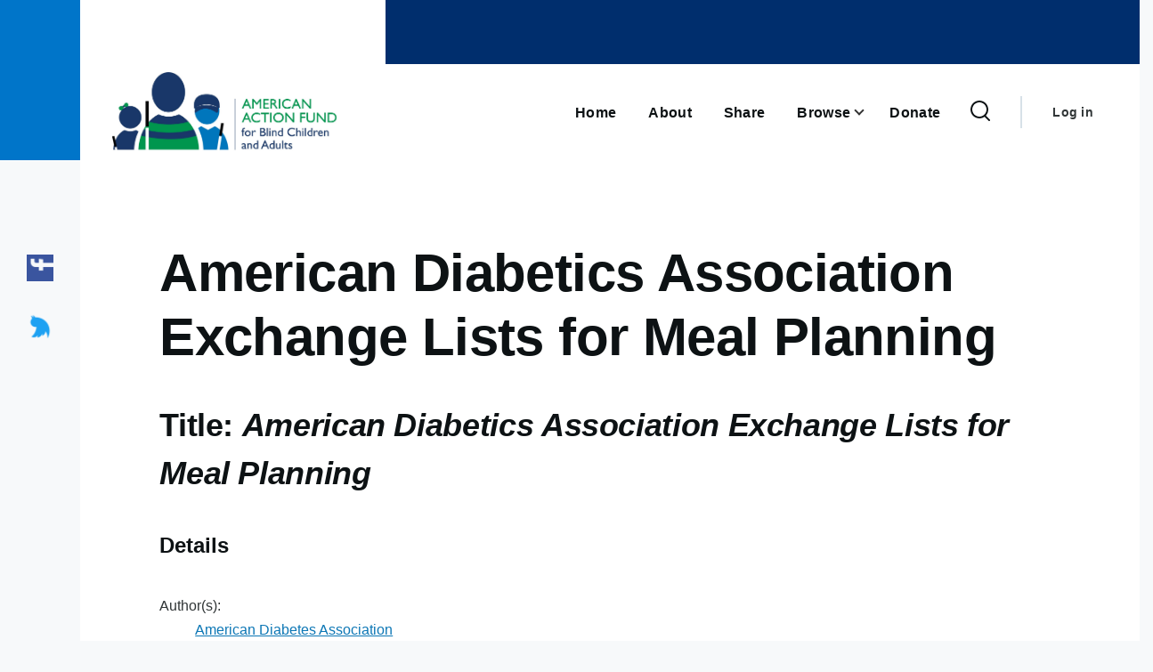

--- FILE ---
content_type: text/html; charset=UTF-8
request_url: https://sharebraille.org/books/details/1686
body_size: 221935
content:
<!DOCTYPE html>
<html lang="en" dir="ltr" prefix="content: http://purl.org/rss/1.0/modules/content/  dc: http://purl.org/dc/terms/  foaf: http://xmlns.com/foaf/0.1/  og: http://ogp.me/ns#  rdfs: http://www.w3.org/2000/01/rdf-schema#  schema: http://schema.org/  sioc: http://rdfs.org/sioc/ns#  sioct: http://rdfs.org/sioc/types#  skos: http://www.w3.org/2004/02/skos/core#  xsd: http://www.w3.org/2001/XMLSchema# ">
  <head>
    <meta charset="utf-8" />
<meta name="Generator" content="Drupal 9 (https://www.drupal.org)" />
<meta name="MobileOptimized" content="width" />
<meta name="HandheldFriendly" content="true" />
<meta name="viewport" content="width=device-width, initial-scale=1.0" />
<script>var ct_check_js_val = '32d0224390ae4c3eb8cac41449781369';var drupal_ac_antibot_cookie_value = '70e3e0285917c71086c9480e23cb381e5b7b788e07c300b40b0f2ec87c475a83';var ct_use_cookies = 1;var ct_use_alt_cookies = 0;var ct_capture_buffer = 0;</script>
<link rel="icon" href="/core/themes/olivero/favicon.ico" type="image/vnd.microsoft.icon" />

    <title>American Diabetics Association Exchange Lists for Meal Planning | ShareBraille</title>
    <link rel="stylesheet" media="all" href="/sites/default/files/css/css_1h3SgfhpqvLWfCkX2pno6LdnR4r_VZjFeKUMy7s__RQ.css" />
<link rel="stylesheet" media="all" href="/sites/default/files/css/css_Fnv0bC8461_NJ0WBlgboDjft7Mc5QXOF6xpMRjXLppw.css" />

    
    
<link rel="preload" href="/core/themes/olivero/fonts/metropolis/Metropolis-Regular.woff2" as="font" type="font/woff2" crossorigin>
<link rel="preload" href="/core/themes/olivero/fonts/metropolis/Metropolis-SemiBold.woff2" as="font" type="font/woff2" crossorigin>
<link rel="preload" href="/core/themes/olivero/fonts/metropolis/Metropolis-Bold.woff2" as="font" type="font/woff2" crossorigin>
<link rel="preload" href="/core/themes/olivero/fonts/lora/lora-v14-latin-regular.woff2" as="font" type="font/woff2" crossorigin>
    <noscript><link rel="stylesheet" href="/core/themes/olivero/css/components/navigation/nav-primary-no-js.css?su1syy" />
</noscript>
  </head>
  <body class="path-books">
        <a href="#main-content" class="visually-hidden focusable skip-link">
      Skip to main content
    </a>
    
      <div class="dialog-off-canvas-main-canvas" data-off-canvas-main-canvas>
    
<div id="page-wrapper" class="page-wrapper">
  <div id="page">

          <header id="header" class="site-header" data-drupal-selector="site-header" role="banner">

                <div class="site-header__fixable" data-drupal-selector="site-header-fixable">
          <div class="site-header__initial">
            <button class="sticky-header-toggle" data-drupal-selector="sticky-header-toggle" role="switch" aria-controls="site-header__inner"  aria-checked="false">
              <span class="sticky-header-toggle__icon">
                <span></span>
                <span></span>
                <span></span>
              </span>
            </button>
          </div>

                    <div id="site-header__inner" class="site-header__inner" data-drupal-selector="site-header-inner">
            <div class="container site-header__inner__container">

              


<div id="block-olivero-site-branding" class="site-branding block block-system block-system-branding-block">
  
    
    <div class="site-branding__inner">
          <a href="/" rel="home" class="site-branding__logo">
        <img src="/core/themes/olivero/logo.svg" alt="Home" />
      </a>
          </div>
</div>

<div class="header-nav-overlay" data-drupal-selector="header-nav-overlay"></div>


                              <div class="mobile-buttons" data-drupal-selector="mobile-buttons">
                  <button class="mobile-nav-button" data-drupal-selector="mobile-nav-button" aria-label="Main Menu" aria-controls="header-nav" aria-expanded="false">
                    <span class="mobile-nav-button__label">Menu</span>
                    <span class="mobile-nav-button__icon"></span>
                  </button>
                </div>

                <div id="header-nav" class="header-nav" data-drupal-selector="header-nav">
                  
<div class="search-block-form block block-search-narrow" data-drupal-selector="search-block-form" id="block-olivero-search-form-narrow" role="search">
  
    
      <div class="content">
      <form action="/books/search" method="get" id="search-block-form" accept-charset="UTF-8" class="search-form search-block-form">
  <div class="js-form-item form-item js-form-type-search form-item-keys js-form-item-keys form-no-label">
      <label for="edit-keys" class="form-item__label visually-hidden">Search</label>
        <input title="Enter the terms you wish to search for." placeholder="Search by keyword or phrase." data-drupal-selector="edit-keys" type="search" id="edit-keys" name="keys" value="" size="15" maxlength="128" class="form-search form-element form-element--type-search form-element--api-search" />

        </div>
<div data-drupal-selector="edit-actions" class="form-actions js-form-wrapper form-wrapper" id="edit-actions"><button class="button--primary search-form__submit button js-form-submit form-submit" data-drupal-selector="edit-submit" type="submit" id="edit-submit" value="Search">
    <span class="icon--search"></span>
    <span class="visually-hidden">Search</span>
</button>

</div>

</form>

    </div>
  </div>
<nav  id="block-olivero-main-menu" class="primary-nav block block-menu navigation menu--main" aria-labelledby="block-olivero-main-menu-menu" role="navigation">
            
  <h2 class="visually-hidden block__title" id="block-olivero-main-menu-menu">Main navigation</h2>
  
        


          
        
    <ul  class="menu primary-nav__menu primary-nav__menu--level-1" data-drupal-selector="primary-nav-menu--level-1">
            
                          
        
        
        <li class="primary-nav__menu-item primary-nav__menu-item--link primary-nav__menu-item--level-1">
                              
                      <a href="/" class="primary-nav__menu-link primary-nav__menu-link--link primary-nav__menu-link--level-1" data-drupal-selector="primary-nav-menu-link-has-children" data-drupal-link-system-path="&lt;front&gt;">            <span class="primary-nav__menu-link-inner primary-nav__menu-link-inner--level-1">Home</span>
          </a>

            
                  </li>
      
                          
        
        
        <li class="primary-nav__menu-item primary-nav__menu-item--link primary-nav__menu-item--level-1">
                              
                      <a href="/about" class="primary-nav__menu-link primary-nav__menu-link--link primary-nav__menu-link--level-1" data-drupal-selector="primary-nav-menu-link-has-children" data-drupal-link-system-path="node/2">            <span class="primary-nav__menu-link-inner primary-nav__menu-link-inner--level-1">About</span>
          </a>

            
                  </li>
      
                          
        
        
        <li class="primary-nav__menu-item primary-nav__menu-item--link primary-nav__menu-item--level-1">
                              
                      <a href="/books/share" class="primary-nav__menu-link primary-nav__menu-link--link primary-nav__menu-link--level-1" data-drupal-selector="primary-nav-menu-link-has-children" data-drupal-link-system-path="books/share">            <span class="primary-nav__menu-link-inner primary-nav__menu-link-inner--level-1">Share</span>
          </a>

            
                  </li>
      
                          
        
        
        <li class="primary-nav__menu-item primary-nav__menu-item--link primary-nav__menu-item--level-1 primary-nav__menu-item--has-children" data-drupal-selector="primary-nav-menu-item-has-children">
                              
                      <a href="/books" class="primary-nav__menu-link primary-nav__menu-link--link primary-nav__menu-link--level-1 primary-nav__menu-link--has-children" data-drupal-selector="primary-nav-menu-link-has-children" data-drupal-link-system-path="books">            <span class="primary-nav__menu-link-inner primary-nav__menu-link-inner--level-1">Browse</span>
          </a>

                                                        
                <button class="primary-nav__button-toggle" data-drupal-selector="primary-nav-submenu-toggle-button" aria-controls="primary-menu-item-1234" aria-expanded="false" aria-hidden="true" tabindex="-1">
                  <span class="visually-hidden">Browse sub-navigation</span>
                  <span class="icon--menu-toggle"></span>
                </button>
              
                                      
              <span data-drupal-selector="primary-nav-menu-🥕" class="primary-nav__menu-🥕"></span>
    
    <ul  class="menu primary-nav__menu primary-nav__menu--level-2" data-drupal-selector="primary-nav-menu--level-2" id="primary-menu-item-1234">
            
                          
        
        
        <li class="primary-nav__menu-item primary-nav__menu-item--link primary-nav__menu-item--level-2">
                              
                      <a href="/books/available" class="primary-nav__menu-link primary-nav__menu-link--link primary-nav__menu-link--level-2" data-drupal-link-system-path="books/available">            <span class="primary-nav__menu-link-inner primary-nav__menu-link-inner--level-2">Available Books</span>
          </a>

            
                  </li>
      
                          
        
        
        <li class="primary-nav__menu-item primary-nav__menu-item--link primary-nav__menu-item--level-2">
                              
                      <a href="/books/authors" class="primary-nav__menu-link primary-nav__menu-link--link primary-nav__menu-link--level-2" data-drupal-link-system-path="books/authors">            <span class="primary-nav__menu-link-inner primary-nav__menu-link-inner--level-2">Books by Author</span>
          </a>

            
                  </li>
      
                          
        
        
        <li class="primary-nav__menu-item primary-nav__menu-item--link primary-nav__menu-item--level-2">
                              
                      <a href="/books/categories" class="primary-nav__menu-link primary-nav__menu-link--link primary-nav__menu-link--level-2" data-drupal-link-system-path="books/categories">            <span class="primary-nav__menu-link-inner primary-nav__menu-link-inner--level-2">Books by Category</span>
          </a>

            
                  </li>
          </ul>
  
            
                  </li>
      
                          
        
        
        <li class="primary-nav__menu-item primary-nav__menu-item--link primary-nav__menu-item--level-1">
                              
                      <a href="/books/donate" class="primary-nav__menu-link primary-nav__menu-link--link primary-nav__menu-link--level-1" data-drupal-selector="primary-nav-menu-link-has-children" data-drupal-link-system-path="books/donate">            <span class="primary-nav__menu-link-inner primary-nav__menu-link-inner--level-1">Donate</span>
          </a>

            
                  </li>
          </ul>
  


  </nav>


                  

  <div class="region region--secondary-menu">
    <div class="search-block-form block block-search-wide" data-drupal-selector="search-block-form-2" id="block-olivero-search-form-wide" role="search">
  
    
      <button class="block-search-wide__button" aria-label="Search Form" data-drupal-selector="block-search-wide-button">
      <svg xmlns="http://www.w3.org/2000/svg" width="22" height="23" viewBox="0 0 22 23">
  <path fill="currentColor" d="M21.7,21.3l-4.4-4.4C19,15.1,20,12.7,20,10c0-5.5-4.5-10-10-10S0,4.5,0,10s4.5,10,10,10c2.1,0,4.1-0.7,5.8-1.8l4.5,4.5c0.4,0.4,1,0.4,1.4,0S22.1,21.7,21.7,21.3z M10,18c-4.4,0-8-3.6-8-8s3.6-8,8-8s8,3.6,8,8S14.4,18,10,18z"/>
</svg>
      <span class="block-search-wide__button-close"></span>
    </button>

        <div class="block-search-wide__wrapper" data-drupal-selector="block-search-wide-wrapper" tabindex="-1">
      <div class="block-search-wide__container">
        <div class="block-search-wide__grid">
          <form action="/books/search" method="get" id="search-block-form--2" accept-charset="UTF-8" class="search-form search-block-form">
  <div class="js-form-item form-item js-form-type-search form-item-keys js-form-item-keys form-no-label">
      <label for="edit-keys--2" class="form-item__label visually-hidden">Search</label>
        <input title="Enter the terms you wish to search for." placeholder="Search by keyword or phrase." data-drupal-selector="edit-keys" type="search" id="edit-keys--2" name="keys" value="" size="15" maxlength="128" class="form-search form-element form-element--type-search form-element--api-search" />

        </div>
<div data-drupal-selector="edit-actions" class="form-actions js-form-wrapper form-wrapper" id="edit-actions--2"><button class="button--primary search-form__submit button js-form-submit form-submit" data-drupal-selector="edit-submit" type="submit" id="edit-submit--2" value="Search">
    <span class="icon--search"></span>
    <span class="visually-hidden">Search</span>
</button>

</div>

</form>

        </div>
      </div>
    </div>
  </div>
<nav  id="block-olivero-account-menu" class="block block-menu navigation menu--account secondary-nav" aria-labelledby="block-olivero-account-menu-menu" role="navigation">
            
  <span class="visually-hidden" id="block-olivero-account-menu-menu">User account menu</span>
  
        


          <ul class="menu secondary-nav__menu secondary-nav__menu--level-1">
            
                          
        
        
        <li class="secondary-nav__menu-item secondary-nav__menu-item--link secondary-nav__menu-item--level-1">
          <a href="/user/login" class="secondary-nav__menu-link secondary-nav__menu-link--link secondary-nav__menu-link--level-1" data-drupal-link-system-path="user/login">Log in</a>

                  </li>
          </ul>
  


  </nav>

  </div>

                </div>
                          </div>
          </div>
        </div>
      </header>
    
    <div id="main-wrapper" class="layout-main-wrapper layout-container">
      <div id="main" class="layout-main">
        <div class="main-content">
          <a id="main-content" tabindex="-1"></a>
          
          <div class="main-content__container container">
            

  <div class="region region--highlighted grid-full layout--pass--content-medium ie11-autorow">
    <div data-drupal-messages-fallback class="hidden messages-list"></div>

  </div>

            

                          <main role="main">
                

  <div class="region region--content-above grid-full layout--pass--content-medium ie11-autorow">
    


<div id="block-olivero-page-title" class="block block-core block-page-title-block">
  
  

  <h1 class="title page-title">American Diabetics Association Exchange Lists for Meal Planning</h1>


  
</div>

  </div>

                

  <div class="region region--content grid-full layout--pass--content-medium ie11-autorow" id="content">
    

<div id="block-olivero-content" class="block block-system block-system-main-block">
  
    
      <div class="block__content">
      <div class="span-16 colborder">
    <h2>Title: <em> American Diabetics Association Exchange Lists for Meal Planning</em></h2>
    <h3>Details</h3>
    <dl id="book-meta" class="columnar clearfix">
        <dt>Author(s):</dt>
        <dd>
                                                                                                        <a href="/books/authors/497">American Diabetes Association</a>
                    </dd>

        <dt>Recommended ages:</dt>
        <dd>
                            Unknown
                    </dd>

        <dt>Language:</dt>
        <dd>
                            English
                    </dd>

        <dt>Categories:</dt>
        <dd>
                                                Cooking
                                                    ;
                                                    Medicine and health
                                    </dd>
    </dl> 
        <h3>Donate</h3>
    <div>
                    Log in to donate your copy of this book.
            </div>
    <h3>Sharing</h3>
    <div>
                    Log in to share your copy of this book.
            </div>
    <h3>Availability</h3>
    <p>
                Log in to request a copy of this book.
    </p>
</div>
    </div>
  </div>

  </div>

              </main>
                        
          </div>
        </div>
        <div class="social-bar">
          
<div class="social-bar__inner fixable">
  <div class="rotate">
    <a href = "https://www.facebook.com/americanactionfundforblindchildrenandadults/" target="_blank"><img src="/core/themes/olivero/images/fb.png" alt="Facebook" /></a>
    <a href = "https://twitter.com/AAF_1919" target="_blank"><img src="/core/themes/olivero/images/tw.png" alt="Twitter" /></a>
    
  </div>
</div>

        </div>
      </div>
    </div>

    <footer class="site-footer">
        <div class="container">
          <div class="row">
            
              <div class="col-md-12 col-lg-4 footer-1">
                <a href="/" title="Logo" alt="Home">
        <svg version="1.1" id="Layer_1" xmlns="http://www.w3.org/2000/svg" xmlns:xlink="http://www.w3.org/1999/xlink" x="0px" y="0px" width="70%" height="auto" viewBox="0 0 1667 1083" enable-background="new 0 0 1667 1083" xml:space="preserve">  <image id="image0" width="1667" height="1083" x="0" y="0"
    href="[data-uri]
////CVj33AAAAAlwSFlzAAAuIwAALiMBeKU/dgAAgABJREFUeNrs3Xm81nP+//H3+zpraZe0nQqF
QYSobJNdyC67yXoq+55l0NjHLqQi28yg7OtYkiUKURjLKFsllaSptJ5zfX5/GDPf+X2nL1G9z3K/
/6FVPU5u3W7HdV3P6xWzLMuyLAAAAACscmvF7eNRsbS08o8L1is5eqONwla5PvHttdfO5mb9Y7M1
1sj1CdND+3r1sqK4Y3ZfYWHWIuySnVO//r9+gRHZLrlX58/PdQmbhrZLl/7/v362OO6d7Vu/fjgq
fhK6l5Rk6+WvDwubNQuLQ8cwvVWreG5onLX5zW9Cvbh/PK1ly9R/Hj9bh9A5rLFgQVgYHg3XTJuW
PRAOipXTp4dvwrXZkk8/DS2zF+PukybFTuHK7NRJk8IZ2ZfZ/ZMmFZxd9+91hk2a9Hk2Krs+mzMn
9YcBAAAAAAAAAMCvEw2DAAAAgJWlWa/t4wkj6tUr/XbBxHDsVltld8SFlZN/+9vwaTw4Xvvb34Y5
Yf3w/ZZbxtPCtLCgqCh1b63RM5wUNpo1K+yfzQvrTpyYfRUqwmPvvRc3zd0aFo0fn2+ZfyxfMGFC
/qGKg0N4//1px40bN3jwggWpswEAAAAAAAAA+E+GQQAAAMAv1vTxbZoec079+qUVFbsW7bfttvH6
2CaM2m67OCBrFzffbrvwUbw47LXFFuGq0C70LixM3ctyOiS7L2xVWZl1j4eG0z75JA7K9ghvTZgQ
psa7spPHjcu2D6NiNnr01OtKy9Z88p13smxUdnGoqEidDQAAAAAAAABQWxgGAQAAAMvUuXPnzuXl
RUUzniweGt/v1i3eG3rGDjvtFOplF4UPdt455MOF4YPOnQ1/armjs2Fhyvz54YY4Lfv9669nH2e5
3B9efTWem03I7n755ZLNVr+16K0335x40tMTb+qxeHHqXAAAAAAAAACAmsIwCAAAAAjtunXb/IR1
f/ObrE72QP6WnXfOHxJmhYd23jl+FRqGqd27h2Hx6FBWr17qTqqp6dmosMuiReGyuGfoM2pUCOHQ
bM/HH6/8R8WhuWueeuqrS98qvbXxlCmpMwEAAAAAAAAAqhvDIAAAAKgFmvXaPp4wol69ktGLNqs8
fJddYuNwSXhwzz3D+uHhuMnOO4e3wgfhitatU3dSO2X9syfD0vHj4ybhz/HNJ54Ir2e35rd44onJ
Z73x8W13jBuXug8AAAAAAAAAoKoyDAIAAIAapM3V2zQ9ae+WLbPTKs5devU++8RtQ6t48V57ZY+E
NcOM7t3jlvG8sG5JSepO+Flah6nh7kmTsjOyTqHvPfdUzi48NT//7runHTd6x8GDJ09OnQcAAAAA
AAAAkJphEAAAAFRDLYduM7K8vE2bwrJ8n4IX99svK8qKs0MOOCDeHi4Oz3frFl4L14VOuVzqTlih
tg6nhwn5fPgwqxduHD06rBd3D13uvHNRKA254Q8+OHP4qOyWA+fPT50JAAAAAAAAALCqGAYBAABA
FbbOOp07l5c3bLh4VOEN8bJevXI9w7z42eGHh3rx+VC67bZhShgTBsWYuhOS+kP4e9hv3rzwRizM
GtxzT8Ft4dJs2M03f569fvzgwR9/nDoPAAAAAAAAAGBlMQwCAACAKiD+U9nDXe4rn7zTTtns0CgU
HXdc7Bu6xzE9e4bmcfvwXGlp6k6oFspCt9A3y7KHQmV444UXcu/mN4lb3njj5N3ePGbNTs88k2VZ
dlGWz6fOBAAAAAAAAAD4tQyDAAAAIIGWQzp3Li9v2rRgzcLFcf/eveNVcU7cp7w8TA2tw+/at0/d
BzXSkuzesN+nn2bN4yXZ7TfeWHnC0g+yRnfcMe24ceMGD16wIHUeAAAAAAAAAMDyMgwCAACAVaDV
jts07Vey3nq5TpUT8s+cfnocmDWN/zjySJeAIKGe4aSw0axZWWnYLqs7cGAIIVTMufnmKdeOaX37
abNnp84DAAAAAAAAAPgphkEAAACwErQ5qsv1fWdtu212be6T0OXMM+MJYYfQbM89w2vhutApl0vd
B/wXO4ZTwyXff5/tnH2UzRw6NP9hZf9ci+uu++rSt0pvbTxlSuo8AAAAAAAAAID/n2EQAAAArABt
n+0yrN+7e+yRDcydlN114YXhvbBxWLTllqm7gF8uezAcEM5esiTUyY6P2w0blt2ezVh69mWXTb3x
jfZDT5o6NXUfAAAAAAAAAIBhEAAAACyH+E9t9u22Y58T9tgj+yB/cXbxhReGhfGs+PsttkjdB6w8
2ZvZ5eGTxYvj9HhknDtkSHi+YGFByyuvnHzW6FkDH5s2LXUfAAAAAAAAAFD7GAYBAADAz1B2Rrep
fcp22y2cEG6J9S69NHYPL4Xum2+eugtIqDgsCfcvXJj9IeuZvTZ4cOX8iiezGy+7bNrx48YNHjxr
Vuo8AAAAAAAAAKDmMwwCAACA/6LsjG5T++655ZZxtdAndL/qqnBX+DZ82r176i6g6srGZ+dnF86Z
E5/InRRe++Mfs/ezV+u2vuGGKdeOaX1d14ULU/cBAAAAAAAAADWPYRAAAACEH4ZAJ4xo3z6EEPJr
XXFFHBuuC8X77x+mhDFhUIyp+4BqqH92Zdh58uT4eNgrfHvBBZOffWNu8+P//Ocsy7KLsnw+dR4A
AAAAAAAAUP0ZBgEAAFArdRjYZdLJzzRosPjR3N+WXnrhhdkV4dPwp5NOigeEB8Mfi4tT9wE1T9Y/
ezIsHT8+nBCbhjtOP31KNiYblL30UuouAAAAAAAAAKD6MgwCAACgVoj/VFba5cS+N/bunU2PB2cN
L7ssdgxnhrEtWqTuA2qhTtme4ez77qvoWdg1f2X//tOOG73j4MGTJ6fOAgAAAAAAAACqD8MgAAAA
arR2h251bt8LN900v222dnj61lvDFWFY2KJr19RdAP9ydDYsTJk/P3sq3hQ+uuSSNbOlb+V3uv76
cePGjRs8eOnS1HkAAAAAAAAAQNVlGAQAAECN0nJo587l5XXrFn5W/FXu5gEDQusshAannhquCu1C
78LC1H0APyX7LFyVnfbBB7mZ8a7cGscf/2XL14fd2vj111N3AQAAAAAAAABVj2EQAAAANULZGd2m
9inbbbdwdBgW37/11tgjPBPOXWut1F0Av9jW4fQwIZ8P54TTY8Uttyy6vHRqPPu882YOH5XdcuD8
+anzAAAAAAAAAID0DIMAAAColtaK28fTYqNGFacvmrJoj5tuiiPCgaHsiCNSdwGsLNmtoTQ0/OKL
cFiYFEf26zflH2Om3PrWM8+k7gIAAAAAAAAA0jEMAgAAoFpp80jX+/tM2Xnn8FqsiAfccUcYHm4J
m5WVpe4CWNWyA8OIMOXeewuvKy0rferkkz/PRmXXZ3PmpO4CAAAAAAAAAFYdwyAAAACqtOa7bnLN
kc1XW614ZN0xqxVefXXoEtqGp/v0CVPCmDAoxtR9AMn1z64MO0+enK8Mx+Qe6N176kljJ93ywKhR
qbMAAAAAAAAAgJXPMAgAAIAqqW3brl379dt882zbuF7W8r77wivhk/BVhw6puwCqrK3D6WFCPh9m
hqKQu/76kn0an1V0wfnnTzzp6Yk39Vi8OHUeAAAAAAAAALDiGQYBAABQJcR/KnumW/u+7U85JeuU
H5K1ufLKuGU8L6xbUpK6D6Da6RAmhpPffz98kGsVph566OTpr707aOe//S11FgAAAAAAAACw4hgG
AQAAkFTLIZ07l5c3bVoQC2/OxTvvjJfE00Lcc8/UXQA1RnFYEu5fuDAuzYriIaee+uWXY8feeuuQ
IamzAAAAAAAAAIBfzzAIAACAJFrP7jqpvLxLl9xx8crc+Q8+GN4KH4QrWrdO3QVQ410dloSOf/7z
oodK38mt0afPzOGjslsOnD8/dRYAAAAAAAAAsPxyqQMAAACoXdpc3W1Yn2P69IlLwpTcpJdfNggC
WMXOCsXh/cMOK/ntwgX5Nm+91ab51pv0fX6jjVJnAQAAAAAAAADLz8UgAAAAVqq14vbxqFhaWrnB
oqdKHr/11jAvXBKfPuqo1F0A/FOH0DmssWBB+CD7JGx7zDGTp499dtDO99+fOgsAAAAAAAAA+GmG
QQAAAKwUba7epulJe7dsme1feVzFJ48/HruHl0L3zTdP3QXAMpSFbqFvlmW5UJI9/cc/Th1d9uns
d84/P8uGDx8+vLIydR4AAAAAAAAA8L8ZBgEAALBCtX222/7l5Zttlg0JjXPnP/ZYeCt8EK5o3Tp1
FwDL6aSwWnj4mWcKzi4dWTrz0EM/z0Zl12dz5qTOAgAAAAAAAAD+LZc6AAAAgJqh7IxuU/vuue++
2f2hV+6yV14xCAKo5gaG78N+PXpUXrjorkX5N95o/XDXw/q80aFD6iwAAAAAAAAA4N9cDAIAAOBX
KduiW9++65x9dmwfdgjNrrgivBauC51y3ogCoKbpGDqF5779NtycNczvtM8+k9cae+XgwaNHp84C
AAAAAAAAgNrMMAgAAIDlEmOMA2Iu1/r0rlOmT7nuujgiHBguO+WU1F0ArCLTs1Fhl0WLwqh4Wxjw
u99N3nrMqYMmDB+eOgsAAAAAAAAAaiPDIAAAAH6WDgN373DyMyUli47+btuKk+++O/4mfJTtdNBB
qbsASKQsdAt9syxbEhaGffv3n/LWmEGDPv3jH1NnAQAAAAAAAEBtYhgEAADA/6nDwC6TTn6mQYPF
TXIvLKnz6KPh3HB3fGD77VN3AVC1ZGuHXcMrN9009eWxA2778NRTs8wjjwAAAAAAAACwshkGAQAA
8F+VndFt6rHXN2kSrw+TisqefTa0DueGkZ07p+4CoGrLDgwjwpR77516Xdnp39Y96qgsGz58+PDK
ytRdAAAAAAAAAFATGQYBAADwH9Y+ruv9x3Vcc82KXHys8B/PPReeCV+EPTbeOHUXANXMkvCHsN9j
j5Wc37hfUcVBB0086emJN/VYvDh1FgAAAAAAAADUJLnUAQAAAFQNrU/pMum4ga1bV2wb6he2ffll
gyAAfpXicGF4eO+9FxXPfnTpOk891azX9vGEEfXqpc4CAAAAAAAAgJrExSAAAIBartUFWyzq911Z
We68wrey/V56Ka4fzg7rr7126i4AapbstbB1HDZ69OIzSq+Nf+rRY+bwUdktB86fn7oLAAAAAAAA
AKozF4MAAABqqR8vBBW8WNgha/XiiwZBAKxMcevwWnb0NtuUPrHoxfwtTz/tghAAAAAAAAAA/HqG
QQAAALVMm6u3aXrS3i1b5hrlXis8ceTIMDW0Dr9r3z51FwC1xBrhvPCbbbf9cSDUfNdNrjmy+Wqr
pc4CAAAAAAAAgOooZlmWZVnqDAAAAFa2Fkdv+/3Jz6yxRuHmS3NLm7zySrwq7hDuWn/91F0A1HLf
hMvDR6++WnHT0rPy6+2227Tjxo0bPHjBgtRZAAAAAAAAAFAduBgEAABQw62zTufO5eUNGxZ9WdF2
abuRIw2CAKhS/nlBqCBfeHfujMcf3/DBDR/s1au4OHUWAAAAAAAAAFQHLgYBAADUUC2Hdu5cXl63
buHJRVfn/v7Xv/74wuvUXQDwf8kmhE7huccfn7p62bffbr7fflk2fPjw4ZWVqbsAAAAAAAAAoCpy
MQgAAKCG+fHSQsH+RVvkXrjvPoMgAKqT2ClMCLvstVfr06dct/qCO++M/5S6CwAAAAAAAACqIsMg
AACAGuLHF07Pq2xwxerdhw378YXVqbsA4JeII8KBoeyII1qf3nVKnz0uvzx1DwAAAAAAAABURYZB
AAAANcS/Xjh9VigO7x92WOoeAFgRfhgI9e/fZsduTft+1Ldv6h4AAAAAAAAAqEoMgwAAAKq5H18o
/eMLp1P3AMBK0TkbF8YNHNjm6q7j+pW4iAcAAAAAAAAAIYQQsyzLsix1BgAAAMurzSNd7+8zZeed
w9jQNb70zDPhvnhIeL2gIHUXAKxUHULnsMaCBfkR2Sn5GTvsMLXJ2PaDB7/xRuosAAAAAAAAAEjB
xSAAAIBqpuyMblPLyzt2zNrGL+NfRowwCAKgVpkYxoVv6taNBXFGbqtHHml9SpdJxw1s3Tp1FgAA
AAAAAACk4GIQAABANdHi6G2/P/mZNdYovLninaV/HDs2rh/ODuuvvXbqLgBIqkdoF556772Kzksn
5nt06zbtuHHjBg9esCB1FgAAAAAAAACsCi4GAQAAVHEbPrjhg716FRcX7Vhx75I6DzxgEAQA/8Mz
4Yuwx8YbF+QKL40D7ror/lPqLAAAAAAAAABYFQpTBwAAAPB/m7te/V2bjrnxxrhH2CVbffvtU/cA
QFUUB8QBccCBB7b+usuLfXd/770fvvfSS1N3AQAAAAAAAMDK5GIQAABAFVW2Qbf9+y449ti4R9wl
27NPn9Q9AFAdxNPirGz2gAFt99tqp74n7rln6h4AAAAAAAAAWJkMgwAAAKqYtm27du3Xb/PNw4vZ
iaHnzTen7gGAauW1cF3olMvlL8h2DmV/+lPZGd2mnjCiffvUWQAAAAAAAACwMhgGAQAAVBGt5m05
7cS3Vl89f2Z8Ixv00ENxy3heWLekJHUXAFRHcZ/waPiiYcOwTlYn/+zw4WvF7eNRsbQ0dRcAAAAA
AAAArEiGQQAAAInF2KtXr14FBQUn5xpVrvWnP8WrQ9fQp23b1F0AUBPEK+OeoWjTTStnLbqs9Lmb
bkrdAwAAAAAAAAArkmEQAABAYq0fnLxw9bLzzgsj447h97vtlroHAGqkTcMT4eHjjmv9t67393vx
8MNT5wAAAAAAAADAimAYBAAAkEibz7v2Ly/fZpv4ZhgYOl10UeoeAKgNctfGmG18221rxa2GlJev
v37qHgAAAAAAAAD4NWKWZVmWpc4AAACoPcrO6Db12OubNInrZJ8WtR0/PlwZ+4fn27RJ3QUAtUn2
UugeXnr77QbvzN38245bbfXBAR8cMHz4kiWpuwAAAAAAAABgebgYBAAAsIrEH/05fFS00bBhBkEA
kE7sHl4K3TfffF5B/Yom1156aeoeAAAAAAAAAPglDIMAAABWkdZLu1xT/ve+fUNxuDA8vPfeqXsA
gBDC8FgQe51xRuuBXdufcND226fOAQAAAAAAAIDlYRgEAACwkrWat+W04xusu27cNX4R/3T11al7
AID/4bVwXeiUy+W+jBfnv7j77rZtt922X7/GjVNnAQAAAAAAAMDPYRgEAACwksS4fbw4FBYWHFLQ
oeCYe+8NE8O48E3duqm7AID/Yni4JWxWVpY9W7FX/rc33ZQ6BwAAAAAAAAB+DsMgAACAlaR110Wn
zXjv/PPDe2HjsGjLLVP3AAA/wy7h4fjS4Ye3+bbb5X0a9+yZOgcAAAAAAAAA/i+GQQAAACtY27Zd
u/brt/nm8fBwX+hywQWpewCAX6BD1jt8fdttbdtuu22/fo0bp84BAAAAAAAAgP/GMAgAAGAF2fDB
DR/s1au4OGsfJ2Un3XlnuCq0C70LC1N3AQC/QL24fzytZcv8pxVtsu2uuy51DgAAAAAAAAD8N4ZB
AAAAK8i8FvWnNf34/PPDxNAh3NSxY+oeAODXi2uHz8LLvXuXNexW1m+LHj1S9wAAAAAAAADA/2QY
BAAA8Cu1/lvX+/u9uPHG2fT4crbzueem7gEAVrx4Rfan7NzbbmvWa/t4woh69VL3AAAAAAAAAEAI
hkEAAAC/WIzbx4tDYWGsG9/NThg2LJ4WpoUFRUWpuwCAleDK2D8836ZN6SEL76vseuGFqXMAAAAA
AAAAIATDIAAAgF+s9ZyF9824+5RTYvfwUui++eapewCAVWBaPC2ue9ppP14MTJ0DAAAAAAAAQO1m
GAQAALCcWg7dZmR5eZs28fqwSRhx8cWpewCAVeiq0C70LizMzQz/yCpvuy3GGAfEnMdZAQAAAAAA
AEjCE9YAAADLqeA3lYflBt18cxgWjw5l9eql7gEAEugd7woPd+vWpk2XLjP6Hnts6hwAAAAAAAAA
aifDIAAAgJ+p7IxuU/vuue++8dCwVjihZ8/UPQBAetmJ4eb8ZZdeulbcPp4WGzVK3QMAAAAAAABA
7WIYBAAA8BNaDu3cuby8bt24TvZpOPqGG1L3AABVyMB4UjxvjTUqfrvookUbDBiQOgcAAAAAAACA
2sUwCAAA4CcUzimenlvUv3+4MvYPz7dpk7oHAKh64oFhcPisX7923bptfsK6v/lN6h4AAAAAAAAA
agfDIAAAgGVoV6fLXsd9stZa4fz8pLDPWWel7gEAqrCrQrvQu7Aw/1H4Y+W9LgwCAAAAAAAAsGoY
BgEAACxDfqvYo6DguutC87h9eK60NHUPAFANNAgXxLt22aXNt90u79O4Z8/UOQAAAAAAAADUbIZB
AAAA/582O3aZdELDXXYJE+M98Zp99kndAwBUP9mssChefOWVMW4fLw6Fhal7AAAAAAAAAKiZDIMA
AAD+6ccX7ma35u7J/+H661P3AADVV9w5PB8+3mCD1r9ZtN+MBb17p+4BAAAAAAAAoGYyDAIAAPin
svcXbzDj2GOO+fGFvKl7AIDqL07PBma5AQNaDu3cuby8bt3UPQAAAAAAAADULIZBAABArddhYJdJ
Jz/ToEH2adY6nDpgQOoeAKAGqRf3j6e1bFn4etFZuctOPTV1DgAAAAAAAAA1i2EQAABQ6y2+LHfM
0sKzz44nhbnhljXXTN0DANQ82V7hT2Hjc85pNW/LaSe+tfrqqXsAAAAAAAAAqBkMgwAAgFqr7Ixu
U/vu2apVqBfmh16nn566BwCoueIpYVbYu0GD3O4FAytGnnVW6h4AAAAAAAAAagbDIAAAoFbLTr/w
wrAkFIeD69RJ3QIA1HyxfegUjz3xxHVmbr1J3+ebNUvdAwAAAAAAAED1ZhgEAADUOq0f7npYnzc6
dIhrhy3iHkcfnboHAKhFRoYbwu9XW23pIfkB4eKzz06dAwAAAAAAAED1ZhgEAADUOnHXWJI7/JJL
wlWhXehdWJi6BwCohb4Ml4QP+/VbK27Z64QRzZunzgEAAAAAAACgejIMAgAAao12h251bt8LN900
7hIaZQ/16pW6BwCoxZaE4nBwnToVpxdcl+/Wv3/qHAAAAAAAAACqp5hlWZZlqTMAAABWvrLR3Zr3
zT/+eDw0rBVO6NkzdQ8AQCgOS8L9CxcWvZ6rCMPbtfu02WvvDtp55szUWQAAAAAAAABUDy4GAQAA
NV6bq7us3+eYzp3jOeHQ8Lc990zdAwDwL/+8HLRkVGW3eMipp6bOAQAAAAAAAKB6MQwCAABqvKxR
vCsWXXRRmBLGhEExpu4BAPhfOsS1srP69Vsrbh9Pi40apc4BAAAAAAAAoHowDAIAAGqsf10KuisO
D/322CN1DwDAssR9wqPhi4YNK3svun/RN/36pe4BAAAAAAAAoHowDAIAAGqsbHruhXDqxRe7FAQA
VBt1Q2V44LTTWg7t3Lm8vG7d1DkAAAAAAAAAVG2GQQAAQI3Tetsu5/a5cJNN4thwXcx23z11DwDA
z/ZEGBj+1rRpwS1FG8Y5xxyTOgcAAAAAAACAqs0wCAAAqHFyU3Pd40v9+7sUBABUV7FueDE+cfLJ
McY4IOY8jgsAAAAAAADAf+UJZQAAoMYoO6Pb1BNGtG8femXrheMOPDB1DwDALzY1tA6/a9++bIMu
zb5+vGfP1DkAAAAAAAAAVE2GQQAAQI0Re4Sd8secc064Lx4SXi8oSN0DAPCr7R+3iH8/9dTUGQAA
AAAAAABUTYZBAABAtdf22c6dy8tbtMgahOPCu0cemboHAGCFuSt8Gz7t3r31KV0m9evQtWvqHAAA
AAAAAACqFsMgAACg2ss2LpqU2+7UU+MB4cHwx+Li1D0AACtarl4M+fEnnZS6AwAAAAAAAICqxTAI
AACotpr12j6eMKJevaw4+1O2w/HHp+4BAFhZsr3jY/GbAw5oOaRz5/Lypk1T9wAAAAAAAABQNRgG
AQAA1VbJJ4uOrHzwqKPipvGy+IdGjVL3AACsLD9eRiwYWrRF7oWjj07dAwAAAAAAAEDVYBgEAABU
OzFuHy8OhYXhmHBPHH7GGal7AABWlTglOyPcdvzxMcY4IOY8vgsAAAAAAABQy3niGAAAqHbKRi+6
fkan/faLV4euoU/btql7AABWmeJ4RHh4nXXKdthy4swGO+2UOgcAAAAAAACAtAyDAACA6qdftl4Y
csIJqTMAAJLZMNbPl/fpkzoDAAAAAAAAgLQMgwAAgGqj3aFbndv3wk03Dd/FP4Q7t9sudQ8AQDLr
xU5hYM+eZWd0m9p3z1atUucAAAAAAAAAkIZhEAAAUG3kN83vH69yKQgAIFwV2oXehYUhhJDtf8wx
qXMAAAAAAAAASMMwCAAAqPJaDuncuby8adMwOJZndQ89NHUPAEBVEWN4Kd527LExbh8vDj8MhQAA
AAAAAACoPQyDAACAKq/ossIXCgqOOSYsCcXh4Dp1UvcAAFQZw8MtYbOysrI/LnxrZsnuu6fOAQAA
AAAAAGDVMgwCAACqrBhjHBBzuWxxmJXte9xxqXsAAKqu2D9r1KdP6goAAAAAAAAAVi3DIAAAoMoq
22HLiTMb7LRTKI5HhIfXWSd1DwBAlfVOKA9r77rrWrFb7BvbtUudAwAAAAAAAMCqYRgEAABUXb1y
vbNceXnqDACAKu+1cF3olMtVrhM2C40OOyx1DgAAAAAAAACrhmEQAABQ5bS5epumJ+3dsmWoCJ9m
i/baK3UPAEB1kT0V9ggXH3po6g4AAAAAAAAAVg3DIAAAoMrJjqgYUVlx9NHhqtAu9C4sTN0DAFBd
xJ3D8+HjDTZo+2y3/cvLN9ssdQ8AAAAAAAAAK5dhEAAAUGXEfwrfxlezPx99dOoeAIDqKjswLCiY
fthhqTsAAAAAAAAAWLkMgwAAgCqj1U1d1unXq3v32CM8E85da63UPQAA1VZhdkf+gYMPjrFXr169
CgpS5wAAAAAAAACwchgGAQAAVUauWWyY/+0xx6TuAACo9urF/eNpLVuWPTx5vybX7rBD6hwAAAAA
AAAAVg7DIAAAILl11uncuby8YcNwfgjh/P32S90DAFBTZG3jIbHNYYel7gAAAAAAAABg5TAMAgAA
klv6WPHCXOXBB4cloTgcXKdO6h4AgJoivhcah+f226/l0M6dy8vr1k3dAwAAAAAAAMCKZRgEAAAk
l83IQmh5xBGpOwAAapwLw3rh4fr1C98vfCoM6tkzdQ4AAAAAAAAAK5ZhEAAAkEybHbe+tLx8nXXi
hWHXcMBWW6XuAQCoqbKO4fNcv8MPT90BAAAAAAAAwIplGAQAACSTLcjPzp1w+OFhShgTBsWYugcA
oMZqEq8Oq+26a8shnTuXlzdtmjoHAAAAAAAAgBXDMAgAAFjl4r+EEaGrd64HAFjZ4mlhWlhQVFR0
WWFhQcF++6XuAQAAAAAAAGDFMAwCAABWuZZztzqmfM+uXcPU0Dr8rn371D0AALVFtkN4MfvDvvum
7gAAAAAAAABgxTAMAgAAVrlcz3zr+NnBB6fuAACobbIrwhvhoO23X2edzp3Lyxs2TN0DAAAAAAAA
wK9jGAQAAKwyMfbq1atXQUG4MRSHXK9eqXsAAGqbuGU8L6xbUrLk7uID4nq77566BwAAAAAAAIBf
xzAIAABYZdrcOHVpkw+6d489wxNhm+bNU/cAANRaf893Cofuu2/qDAAAAAAAAAB+HcMgAABglckW
58/PTTrkkNQdAAC1XZwS2sZje/ToMHD3Dic/U1KSugcAAAAAAACAX8YwCAAAWOk2fHDDB3v1Ki4O
A0L7bJ/99kvdAwBQ6w2LR4eyevWWjJrTdulTO++cOgcAAAAAAACAX8YwCAAAWOnmjmnQtcmYHXYI
TWKP0KRx49Q9AAD8IOuWvzIO3Wef1B0AAAAAAAAA/DKGQQAAwEoXp2fXxt8eeGDqDgAA/lNWErfL
Du3ZM8ZevXr1KihI3QMAAAAAAADA8jEMAgAAVpoYt48Xh8LC0ChuEbrttVfqHgAA/lO8JmwSSps1
a336lOua7rvNNql7AAAAAAAAAFg+hkEAAMBK06bNov4z+3XvHp4IA8PfmjZN3QMAwDJsnt2e32Sf
fVJnAAAAAAAAALB8DIMAAICVJv9kdl54Yv/9U3cAAPATGsSX4z2GQQAAAAAAAADVjWEQAACw8hTH
q7Mzt9sudQYAAP+32C8sCv9o167sjG5Ty8s7dkzdAwAAAAAAAMDPYxgEAACscGVndJt6+tg6deKw
7OjQZL31UvcAAPDzxBOzm3Nr77FH6g4AAAAAAAAAfh7DIAAAYIXLPZgdsOieDTYI98VDwusFBal7
AAD4ebLCWBEvNAwCAAAAAAAAqC4MgwAAgBUuf0B8MF/cqVPqDgAAlk98PPw5y3Xtus46nTuXlzds
mLoHAAAAAAAAgP+bYRAAALBSxDM7dkzdAADAcroqtAu9CwsrKoqLCwp22SV1DgAAAAAAAAD/N8Mg
AABghYurhT7h/k02Sd0BAMAvk38kG5MN2mOP1B0AAAAAAAAA/N8MgwAAgBXvofBF2HrjjVNnAADw
C60TRoe7dtkl/lPqHAAAAAAAAAD+O8MgAABghWl1wRaL+n1XVhbmhfrhniZNUvcAAPDLxI7hzDC2
RYtW73e5r+/Ijh1T9wAAAAAAAADw3xkGAQAAK0zhtrm/hMkuBQEA1BSxLIRsys47p+4AAAAAAAAA
4L8zDAIAAFaY7ITcLVn3Tp1SdwAAsGLEU8NeYY+ddkrdAQAAAAAAAMB/ZxgEAACsMNm7YZPYtGPH
1B0AAKwgr8ZtQ4ff/rbDwN07nPxMSUnqHAAAAAAAAAD+k2EQAACwwsSHsv2z9VwMAgCoMZaE4nBw
nTpLsjkbLTlzm21S5wAAAAAAAADwnwyDAACAX63sjG5TTx9bp074IGwYDmrfPnUPAAArVv7LbGBc
a6edUncAAAAAAAAA8J8MgwAAgF/vqrj64gs22ijcFw8JrxcUpM4BAGDFiu3DM2F69+6pOwAAAAAA
AAD4T4ZBAADAr3dO9m3lRhtvnDoDAICVJB8uDB907tx8102uObL5aqulzgEAAAAAAADgB4ZBAADA
rxaPCN1yr22ySeoOAABWkqtCu9C7sLC4onSf+gu33jp1DgAAAAAAAAA/MAwCAAB+vcvD1Gyci0EA
ADVeg9y7lZduu23qDAAAAAAAAAB+YBgEAAD8atmg7IlsmotBAAA13l9Dk/jQb3+bOgMAAAAAAACA
HxgGAQAAv1jLoduMLC9v0yZuGi+Lf2jUKHUPAAAr2Vbh4bDd5pvHuH28OBQWps4BAAAAAAAAqO0M
gwAAgF+scL/KN+Jwl4IAAGqNiWFc+KZu3TZ/XbTf1+Ubb5w6BwAAAAAAAKC2MwwCAAB+uS7hoRi8
IBQAoLbJWsWPc5VbbJG6AwAAAAAAAKC2MwwCAAB+sezc7LLsIxeDAABqnWfyd8d7DYMAAAAAAAAA
UjMMAgAAfrFYFCrjsS4GAQDUOn+Nu2UTttwydQYAAAAAAABAbWcYBAAALLfmu25yzZHNV1stfBA2
DAe1b5+6BwCAVaxzNi6M22CDf31eCAAAAAAAAEAShkEAAMByK9qo7sGrdd5ww3BfPCS8XlCQugcA
gFXsn58H/uvzQgAAAAAAAACSMAwCAACWW3ZK9kV21yabpO4AACC9rH3HjqkbAAAAAAAAAGorwyAA
AGC55Z4LC+NNG2+cugMAgPTimYZBAAAAAAAAAKkYBgEAAMtvYKgIexoGAQDUdnFKKAtlnTql7gAA
AAAAAACorQyDAACA5ZbdGd8LozbZJHUHAACJfRA2DK+7GAQAAAAAAACQimEQAADws60Vu8W+sV27
uE94NHzRsGHqHgAAEpsX6od7mjRpc/U2TU/au2XL1DkAAAAAAAAAtY1hEAAA8LNV/jF7KxZvvHHq
DgAAqpZ8aUWjfOl666XuAAAAAAAAAKhtDIMAAICfLVs7DMhO3GST1B0AAFQtuUXxvMp6hkEAAAAA
AAAAq5phEAAA8PO9HgeFQ1wMAgDgP2V7ZbvEjdddN3UHAAAAAAAAQG1jGAQAAPxs8c/ZovDdppum
7gAAoGqJk+KjoYWLQQAAAAAAAACrmmEQAADwk8rO6Db12OubNAnF8Yjw8DrrpO4BAKCKuSxcFXq7
GAQAAAAAAACwqhkGAQAAPyn3YLileOJmm6XuAACgito2ezUMXmutDR/c8MFevYqLU+cAAAAAAAAA
1BaGQQAAwE/KDgwbZm937Ji6AwCAKuq+eEh4vaBg3qBGHzduXFaWOgcAAAAAAACgtjAMAgAAftqa
2fpxwoYbps4AAKBqy71e8WbugLZtU3cAAAAAAAAA1BaGQQAAwE/KNou/y85Zf/3UHQAAVG35nrkn
wi5t2qTuAAAAAAAAAKgtDIMAAICf9kH4PEzp0CF1BgAAVVscEUII7dql7gAAAAAAAACoLQyDAACA
ZWr6+DZNjzmnfv14TdgklDZrlroHAICqLb80HBrua9s2dQcAAAAAAABAbWEYBAAALFPp2hU3l+y6
1lqpOwAAqB7iA2HbrLlhEAAAAAAAAMCqYhgEAAAsU9w6nhXOadUqdQcAANXEM2FMHN26deoMAAAA
AAAAgNrCMAgAAFi2VmHL7GXDIAAAfqb2Wf8wtkWL1BkAAAAAAAAAtYVhEAAAsGw9wo3ZAy1bps4A
AKCaGBaPDmX16pWd0W3q6WPr1EmdAwAAAAAAAFDTGQYBAADL9na4PV6z+uqpMwAAqF5yD1a8t+ge
l4MAAAAAAAAAVjbDIAAAYJnil6FbWL1Zs9QdAABUL5XjC9atrFxjjdQdAAAAAAAAADWdYRAAALBs
34XC7OomTVJnAABQvcQvci8WbO5iEAAAAAAAAMDKZhgEAAAs2xXhs3hCgwapMwAAqF5y++aHhQku
TwIAAAAAAACsbIZBAADAMmU7hCnhCMMgAACWTzYgNyO/w+qrp+4AAAAAAAAAqOkMgwAAgGWKI7Md
Q1m9eqk7AACoXrL3s1fjXQbmAAAAAAAAACubYRAAALBsI+O9oXPO/zcAALBc4o3hlDChYcPUHQAA
AAAAAAA1nRf4AQAAy5SdHzqE++rXT90BAEA1c052VfaxYRAAAAAAAADAymYYBAAAAADACpUtiqXh
c8MgAAAAAAAAgJXNMAgAAFim2CsMD1cWF6fuAACgeom3honxpAYNUncAAAAAAAAA1HSGQQAAwLIt
CcXh4Dp1UmcAAFDNHBmGhM9cDAIAAAAAAABY2QyDAAAAAABYsbbODg8bl5SkzgAAAAAAAACo6QyD
AACAZSsL3ULfLEudAQBANTM/1AtHuzwJAAAAAAAAsLIZBgEAAMuUDQxrhmfmzk3dAQAAAAAAAAAA
APxvhkEAAAAAAKxQWat4eVi3pCR1BwAAAAAAAEBNZxgEAAAs2+gwIHy8eHHqDAAAqpmysEN4qrQ0
dQYAAAAAAABATWcYBAAALFMszJ4JPRctSt0BAAAAAAAAAAAA/G+GQQAAAAAArFgtsy3Dcy4GAQAA
AAAAAKxshkEAAMAyZcfHmG00b17qDgAAqplp8c2wi8uTAAAAAAAAACubYRAAALBM8exwY2w9f37q
DgAAAAAAAAAAAOB/MwwCAACWbUx2YDh2zpzUGQAAVC9xu6w8vJPPp+4AAAAAAAAAqOkMgwAAgGXK
XojPxbcMgwAAWE5/DO+Gg+bNS50BAAAAAAAAUNMZBgEAAMv2cLZ5tqthEAAAAAAAAAAAAFRFhkEA
AMCyFYf34/2zZ6fOAACgesl6x1wYWFGRugMAAAAAAACgpjMMAgAAlu2aGLOGLgYBALB84i1hYjhi
3rzUHQAAAAAAAAA1nWEQAACwTLmZ2fi4q2EQAADLaV54OMz+7rvUGQAAAAAAAAA1nWEQAACwTPml
cWn+jlmzUncAAFDNzMnuCDMNgwAAAAAAAABWNsMgAABgmfJ/z20advn669QdAABUM9+GK8M0wyAA
AAAAAACAlc0wCAAAWKaCfUK7rOXMmak7AACoZp6IH8d5c+akzgAAAAAAAACo6QyDAACAZco65Xuv
dtS0aak7AACoXrJPsrNDhYtBAAAAAAAAACubYRAAALBMU64d0/q6rgsXhvphXjhy9uzUPQAAVA9x
Vu7ErMU336TuAAAAAAAAAKjpDIMAAICftk3oGA6aOjV1BgAA1USL7LDsIZcnAQAAAAAAAFY2wyAA
AOCn7RW2DtcYBgEA8PPEceHtrNdXX6XuAAAAAAAAAKjpClMHAAAA1cDeYVQ4/csvQ8sQQs/UMQAA
VHVLHii8p2SfKVPCrqlLAEih6ePbND3mnPr1i2fkLy+c06pVtlFF0/h+s2bxb/HIXFHr1uGPYUKY
1qxZ+HM8LvuwVausMts+rN6oUXw/bpl90rBh1jEcFJ9o1CjODzuGwfXrh0vConBEgwbZI6Fr+Ev9
+uHd7NDQrl69///3jZPiaaF1vXrh4vBNWFBU9P//ePZlmBPuX7gwvJo9GXZZtOhfP9Aqbh1OzbL4
p3BpOG/OnHBvOCm8v3hxODQbGY6YNy/bMOTD0Llz4/fx+2zSd99lhaFpru3cufGM8GR+/Lx52SXh
7XjH7NmxOBaHS77+OoawedZqxoyKHfK9ck2/+aZgVOXBlTtMm1ZyfP23lwyZOfPzbFR2Z/Y/fn8A
AAAAAPgVYpZlWZalzgAAAKqysse6duzz3JlnxpNivfjI1Ven7gEAoGrKbgxNw2Nz507Zd8wTg6Y1
bJi6B4BfZ/Xdu0w6+ZkGDUofyOouuXXDDfN7h5Abt+662cSSa0umb7pp/qHcprmjN9ooflg5reLQ
Vq0KRldeWdGqVavwdLZu/sb69VP3V1XZJ6FVeO7bb8P07PCw/eTJcf24VWjyxRdhq7A0tPrii3BE
WBQ2+OKLeH+YE/f84ot4Y5gUnvniizqjmvy+cPHf/z7xpKcn3tRj8eLUHwcAAAAAAFWDYRAAAPCT
yt7Zaki/IfvsE/fJ7szGP/JI6h4AAKqoG7NTsvMmTJi879iDbyvbdNPUOQD8pxi3jxeHwsLmSxZt
9s26HTpkH4Yj8nU7dozF2cdxaqdO4erCzQrv7dIlPJo/OrutY8dYmt+mouUaa6Tu5p82D6eGCfl8
+DgeEmdNmRI65idmcz/8MLQMd8SuH30UHo6jQqu//z0MCN0rKz/8cPEj2bEl+7z33rdPv9H+ph5z
56bOBwAAAABg5ShMHQAAAFR92SmVn+enfv55DLkQU8cAAFBlZbNDo1A0cWLqDoDaquyMblNPGNG+
feXnoXf+xC5dKo8s2rvk6R13DPXy24Uzu3ZtMbhyvyVd27cPbbOvsh2LimII9//47/7wPoIVE5Y+
HkIoDcNCy9QfDf/L2+GG0CmXCyHrkoW2bcPYeHgIbduGEEIWevQIP3wlhIvCS7lcCCUt4qKlrbKs
xeCtbj5xv6+/DrfEPeNr48eHzhXXLL3yzTdzX8Y5uT4TJuQ6xebZzm+/PeXaMa0HPfnVV6k/TAAA
AAAAlo+LQQAAwE9q+vg2TY85p379uidWdiie6x1mAQD477JWoVvoe/HFU8aMuW7QxgMGpO4BqCka
brVb2YDYpEnBZbnj4k7775/7oHLnpX/deefcA0taL67YZJPcHxbPWnhC27a5w/J9K4pKSlL3Uj3l
++fuKhwzZ07Wsuj9onXffTe3d8UdlUuefz52rth1ye2vvJJvvqjy+43eeWf6s++eec/0779P3QsA
AAAAwA8MgwAAgJ+t7KZudfseNWNGvCZsEkqbNUvdAwBA1RKPyN+bbXnggV9e9kb724568MHUPQBV
XYznn/pi1zXXLGj2j0vnDtpmm9JNvh3y1X577lm45fz7/rF1165FBy44fu6+bdsW9VgwbO7IOnVC
8LweCbWIW8UTsqzisqJdSvedPDmsU/hx4ezRowtfWlR34XMPPlhy/MLyws4vvfR5Nj67PpszJ3Uu
AAAAAEBtYRgEAAD8bG0GdRvat/OYMeGKMCxs0bVr6h4AAKqWyg8qH6r883rrfVX/zZZD5n7ySeoe
gFRiPPmZZyaVlIRQt6SkaZcuIVTeVfnbrbcuDbN7Tr9g112Lxs/pNOuhTTct2XneCd+2b9CgqGje
vNmzQzD8oVprEbrGE7KsclHJXaVdZszI71u0dfHMsWNj68rzl27wpz8VFsw7ef5uzzwz7bhx4wYP
XrAgdS4AAAAAQE1hGAQAAPxsZe90i33jXXfFfULX0Od3v0vdAwBA1ZCNz87PLpwzZ2rTN3oObtmk
SZZ55Bmo2WIcEAfEXC6E+Uds98EWW4SQ2zm7YaedciOWHLlozs47l94x+9bpC7t1K3lj9tPTuxUX
l5R899306SHEWFGxdGnqekgj6xTPyH2Yz1fcWNq57ktffJEfV/SnktHPPVcyf9Hs778cOnTaca9c
f/3h77yTuhMAAAAAoLoxDAIAAH62si269e27ztlnxxlhQtjlqqtS9wAAUDVk52e3h9NGjpxSPnbD
QevutFPqHoAVJcZevUaMKCgIYa1jV792hx1CCJuGv/bqVXjYgqL5d++zT8mjs0+YVtK0aWnprFnT
poVQXDx37qxZIbj8A8uvclxR+5J/LFyY37LOQfUWvPFG2KFyy+zzwYOb7TX91YnrPfzwBwd8cMDw
4UuWpO4EAAAAAKhqClMHAAAA1Ufu0vwW8eEPPsiOy03IbktdAwBAldEoDIxbvflmCOG2MCt1DMAv
F2P//i+80LFjCNlluRuOOqpgtxa/KS05/PDSV6fc9fffrbFGnTrfXD3ljyEUvThv3nffhRAapC6G
mqOg89JJixvWqVMQll62uGH37uGFEEKL7t1nFzZ4sNkulZVrfL/jC+cd8NFHYXThxQW7DhtWMHn6
Pl/+fsiQ6c++e+Y907//PnU/AAAAAEAqLgYBAAA/W7s6XfY67pO11sqvkfum8PrPPkvdAwBA1ZAd
GEaEKfvtN+XaMa0HPfnII6l7AH5KjAPiS6FevRC+X5CNOvTQ3AUV7RZ37NOn9LpZu059dNNN69SZ
MePLL0MoLv7HP2YZPEKVlHXKnZ37MJ+vOKhOgwaff/hhvCR3VK5gyJDCc75bc9Yud9wx7bhx4wYP
XrAgdScAAAAAwMpmGAQAAPxsMcY4IOZyZb273j/9m7lzw8hwQ/j9aqul7gIAIK0fhkGtW/8wDPrq
q9Q9AP+/GM9Zf9Th660XQjY0W+OUU0p6zO4wvbh37zpjZhz3RcM6dUpLv/122rQQYsznKytT1wK/
RtYpd3bB3/P5is3qTK73xltv5b7Jn1bxmyuvnDlkjQMnr/3EE1k2fPjw4f6mAwAAAAA1h2EQAACw
3Mqe67Z532lvvx2PDcXhks02S90DAEAiTcOsUPDVV5PfGTNx0M2tW6fOAYgxxhBiDOHsZ1/sutNO
uZGLNljQ9uyz6x72zYQpH+64Y53Kr6/9bLcYCwsXLpw/P3UtsCpVjitsWfz1woXZ4yVZ6amPPprr
Nm/n7/tddtn0Td7sd/OHH3yQug8AAAAA4JcqTB0AAABUQ8+Gx8LxH3wQQjgwlBkGAQDUWttko0Pd
N99MnQHUXjEOiCNGFBeH8P0rq79+5JGFD/WpM/u4c86pd8zHt3y6b/v2pYd9883kyT9cAspvE354
ZswgCGqlgs4V05a0qFMnhIqw5IFDDgkhd0/47SGHrFmw3ZqnffHpp3F25Rb5La68sqhPPlfwxJ//
POXaMa2v67pwYepuAAAAAICfkksdAAAAVD9xVNg+ixMmpO4AACCxp+PuYejbb6fOAGqPH4dAMfbv
/8ILffuWPDZ58qJ/TJnSpMn7l7/cYOjQNU4cv/HIge3b16kzY8YXX/xzEJRPXQ1UZQWVS65edNU6
6+QaVvZacsDQoUuPjW2WFMye3bzdNmef8sDQoWVndJt6woj27VN3AgAAAAAsi2EQAACw3GLvuFH4
7N13U3cAAJBW/o/Z+tlfx49P3QHUXP8eAp1d+sILffuWPvP5p98f9dVXTZuOGzdy5K23NunzwYGv
v92sWUnJd9/NnJm6FqgJcjvmt6wcVlqaW1LxypKXjj228qXsmvx6n3zSvHSbISc/M3Jk81277NX3
+R12SN0JAAAAAPCjmGVZlmWpMwAAgOqk1bwtp5341uqrF2xYsH/lsFmzUvcAAJDISQUTC6e1ajX5
rNGzBj42bVrqHKD6i3FAHBBzuRDmH7HN6KOOKn34m+aTh151Vf3yyeM+XnP11QsLFyyYOzd1JUAI
+aHxwYLT//733Cb50RVPDBjwdVnbh2ePHT48y4YPHz68sjJ1HwAAAABQexgGAQAAv1jZB93+0HfO
Z5/FHuGZcO5aa6XuAQBg1cjODO+GRTNnTjl5zIJBd665ZuoeoPqL8dz4QujevXSTbw6ffv/QofW+
+nL6R++3b19UNG/e7Nmp6wB+WpaLdXKHffFFfDlfv/LBSy9tPH7+kbOn3XvvBwd8cMDw4UuWpO4D
AAAAAGquXOoAAACgGhsWjg6T3n47dQYAAKtWvDA8kfWZMCF1B1B9xXju1JdC+/bF5/et92C7559v
0uTdHq8NGDWq8cy/TXztZYMgoPqJ+Wxh/s/t2oVt48y4+PbbZ7dv8NfVr/n005afdtmrz6nHHBPj
9vHiUFiYuhMAAAAAqHkMgwAAgF8s92BWLw4bNy51BwAAq9hHYf84yTAI+PliPH3s2LI6dXIfnHrN
06XXXNOg28R+47t9/HHTOyd0HLXHTjuVlMyePX166kqAFSfunv0tXNG69Y9DoeZTFj45Y8+//a3l
7ls+33fPffdN3QcAAAAA1ByGQQAAwC+WnxwbZ4PeeCN1BwAAq1Z2TfhbHPLuu6k7gKovxnPjC6F7
97qF3/7tg799+mmzHd95/Pm+Z5yx2hdTZ37SqaAghCzL51NXAqx8cctwSShbb70wIff7UPbwwy37
d/m+7zWjRrU4usukPndusEHqPgAAAACg+jIMAgAAfrHKIUs3zx//5pvhnPBFuKuiInUPAACrTuX6
77+fugGoemI899zRoxs3LnrglN88cdKf/9y48ft7jL101KiGa/z99nH9W7TI5ZYsWbQodSVAFXBP
3DF82r177BpPi3+bMKFlSdf3+/zjssvKzug29fSxdeqkzgMAAAAAqg/DIAAA4Bebdty4cYMHL1iQ
9Qi9QzvvGA8AUNNlb2aXh08WL17z5aX7hPDxx6l7gKojxv79X1p3jz3qDPnq+E9afv756qe8vfoL
uUMPLS2dNeurr1LXAVRhF4dvwoKiorB6OC72P++8igOy6xd2mTBhzUldJvXr0LVr6jwAAAAAoOoz
DAIAAH61+GK2QzhwzJjUHQAArFxxTJiR3fXRR+PGjRs3ePDSpal7gHRiHBBfCqWluSdO/erpPoMG
NWr04YdjjnryyUYXfXLIW1c3bJjLVVQsWZK6EqD6ifuH10K/ddct+FPsmk199dWWfbr8tc/ASy6J
sXPn8vKiotR9AAAAAEDVYxgEAAD8eheEa8K2r72WOgMAgJUrGx23iX3ffz91B5BOjGdOGDl/gw2K
Pv+618yW773X9Jh3Dx9Vv0+fOnVmzpw8OXUdQA0yJLQPvQsLw+Px4vjhBRe0eK6wTe7tV15pObRz
5/LyNm1S5wEAAAAAVYdhEAAA8KsV/iN3ZcFdLgYBANR4F2ajw4Hvvps6A1j1Yjx74ahRxx+/2t7T
7v1kvfHjV+/23pSX9+3QobBw4cL581PXAdQCvwvTwhZdu2bbFU7J9R4/vvktW07re+Kee6bOAgAA
AADSMwwCAAB+tc8Wvr7pzX/+8svQP7sy7Ow9ogEAaqr4YgjZDu+9l7oDWPliHBBHjCguzt11Zt1n
nx42rFGjjw8aO3bw4AZvfvbae3sVF8eYz+fzqSsBap+4fVgr3NOkSW5Y7o/h+McfbxW7xb7x4ovj
P6XuAwAAAABWPcMgAABghcnqhq/DTi+9lLoDAICVo2C//MMFY99/P3UHsPLEeP6pL3Zdc82Csd8+
XdLhtddWP2vCVi+PPuqoOnVmzvQ2EABVyNdhbBgUY9Yi6xL6XHRRi4Iu0/uc9dBDzXptH08YUa9e
6jwAAAAAYNUxDAIAAFaY+HQ8JDQcNSp1BwAAK1Y2MDQIJ8yY8Xn25vBbDpw+PXUPsOLFeParL562
2WZFF84a9c2U995ruvf4y1+8q3PnoqL587/7LnUdAD+pWdg7zNt334LyhfdVdn311TZXb9P0pL1b
tkydBQAAAACsfIZBAADAClO5bsXCOHvkyNQdAACsYF3C+mHMe++lzgBWvBjPuXfUafvtV2f7byZP
/mbMmNWHvL/aK/s0a5bLLV26eHHqOgCWVzwi3BAv79Sp4sKKhyp+N2ZMi6O7TOpz5wYbpO4CAAAA
AFYewyAAAGCF+erSt0pvbTxlSjgq9Am3fvJJ6h4AAFaMeFjYPtxlGAQ1SYznXPbi3SeeWK/95OM/
2nfEiEYffzTwjfrFxTHm8/l86joAfrXG4ZzwfJs2sWu8Pbf09ddbDu3av7x8m21SZwEAAAAAK55h
EAAAsMJlL4fPw0Z//WvqDgAAVozsi3BzmDR+fOoO4NeLsX+TkVcMGNCgwafjJ3w7cGD97z/f5P37
cp4vAqipLg4vZeMbNsx6h0dzw597rtVLW17UZ8Mdd0ydBQAAAACsOJ7oAQAAVrzNw7HZ3GeeSZ0B
AMCKUdAsfJdr+M47qTuA5RdjjD/88+xeI0+/4YZGjT7a9q144YWrrTZ16sSJqesAWFVi29AoHFyn
Tr4kdsm1e+qpFtd2K+u3RY8eqbsAAAAAgF/PMAgAAFgp6o54+eVQHJaE+xcuTN0CAMAvtGM4NVzy
/fdfji1b55tOn3ySOgf4+f41CBp+5hHPbzJ4cKNGHy96o+kpp9SpM2PGl1+mrgMglbh//EPWpqQk
1s86Zds99lirId0u79O4Z8/UXQAAAADAL2cYBAAArHBTrh3T+rquCxdme4fHsldefDF1DwAAv9AR
2Zww/r33smz48OHDKytT5wA/7V+DoAfPavvC8bfd1qj8o9lvHHjccXXqzJw5ZUrqOgCqjIvDN2FB
UVEWsjHx6IceajG129Q+ZbvtljoLAAAAAFh+hkEAAMDKc1X2QCh5+unUGQAA/EKfhbXDq2+/nToD
+PnimDOue3bq9dc3Pv6DDV9vffzxpaWzZn31VeoqAKqsfw6EQmV+tdzQRx5pMWbLh/tstd12qbMA
AAAAgJ/PMAgAAFhp4q4FC7Nrn302dQcAAL9MfDAcEMrefDN1B/DTYjxr5MgTfv/7Rrv//cVxd59y
SknJt99+/XXqKgCqi9gt9sgeKy2Nl+R+k2v31FNrvtJtanl5x46puwAAAACAn2YYBAAArDSTR752
weDBn36anZO9GHp//HHqHgAAlk/F0sKieKJhEFRlMZ5z0Mij+vVr1OiTm8a1+cMfSku/+Wbq1NRV
AFRbE8JRWcN69QpeCPcUTH7uudandJl03MDWrVNnAQAAAADLZhgEAACsdPHcuF+8/OmnU3cAAPAz
1Q/zwpGzZ0978bVvBy355JPUOcD/FuM56486fK+9GraZ2HP80zffXKfOjBlffJG6CoAa4/bs8axd
8+b5x3JHFn/13HNNmnTuXF7esGHqLAAAAADgfzMMAgAAVr4t8gPjS88+mzoDAICfqXdoHvZ5443s
n1LnAP8WY//+L7zQsWO93SfP+LDtgw/WXTrt5k/3izF1FwA11JIsn//Hb35T8lTR1gU3jxgRY69e
vXoVFKTOAgAAAAD+zTAIAABY6Ur2Wb1Hwf0vvxyOzoaFKfPnp+4BAOD/Fs8OI8PMN99M3QH8W4zn
TR9db4016rzz9d5frvPii/XHf77e32YXFaXuAqB2iPtnb2Qn77xzixO+XKfp4j/+MXUPAAAAAPBv
hkEAAMBKN/Gkpyfe1GPx4vBqeCm78YUXUvcAAPAT2oT+se/o0akzgBBiLC9/++2iotILZ/zu8ytf
fLHh7p+c/s41TZum7gKglno4jspann56y6ld7u9z3SGHpM4BAAAAAAyDAACAVSjrFHuGgU8+mboD
AID/Lrs+tAx1ly5desHS5ysrX389dQ8QQvH5cc/PDhg8uNGQv3//1icbbRRjluXzqasAqO2yKXHN
3Mg772xxdJdJfe7cYIPUPQAAAABQmxkGAQAAq0zFd4WNi3d9/PFwSHZf2KqyMnUPAAD/KTbOdgm7
jRs37bhx4wYPXrAgdQ/UZgWvnHjYYxsdcUTDIZ9cP67XUUfFWFGxdGnqKgD4Qdw/nJu1KSkJc3Nf
F8x/4onmu25yzZHNV1stdRcAAAAA1EaGQQAAwCrz9bBXV7upxzffhM/jWuHI0aNT9wAA8P85NP4l
hBdfTJ0BtVmM58a/hnbtGj38We/xf7vjjsLCBQvmzk1dBQD/XXw9Oyv/4dpr5w6oe1aD1rfckroH
AAAAAGojwyAAAGDVOzq2j+0ffTR1BgAA/yk7LPw5znr++dQdUBvF2KvXiBEFBfVv++TRD85+5ZWS
4bN/P6NvUVHqLgD4WS7KulRu8bvftbqg64zy/EEHpc4BAAAAgNrEMAgAAFjlCvcNw3NbPvJI6g4A
AP7p6GxYmDJ/fmm7xtsXNho7NnUO1Ear7Vx82uzdb7+93oCvrvh0fllZ6h4A+CXyL4XZhf1uv73N
1ds0PWnvli1T9wAAAABAbWAYBAAArHKfLXx905v//OWX2Uuhe3jp7bdT9wAA1HqvhpeyG194YeJJ
T0+8qcfixalzoDap96cjm99VusMO9WZ8+cRH3/zudyGEkGWpqwDgl4mfhaPysV69pS3zJ+bPvfvu
1D0AAAAAUBsYBgEAAOnUzXaJaz/6aOoMAIDaLvs6vhBbPPVU6g6oTWLcvcPA3UtK6hw1/bRJWz/2
WO6bpS8uvirG1F0AsCLEs/J/zd+9004th3ap1++3hx6augcAAAAAajLDIAAAIJn4af6j3OePPJK6
AwCg1to6nB4m5PNFW2cHVnR54onUOVCbNHq84Kh5uz72WNEacx/5dt169VL3AMDKkM0uuC73+1tv
bdt222379WvcOHUPAAAAANREhkEAAEAyk7d+s9/NH37wQTgq9Am3fvJJ6h4AgNom+2N4I77z+uuf
DR178ND3Z8xI3QO1QYPz9v346lZ77ll6/Kwnvvpk111T9wDAyhRvzA+rfKhhwyWTK4/IvXn99al7
AAAAAKAmMgwCAADS6xNOCX959NHUGQAAtU1skX2df+XBB1N3QG3QYeDuHU5+pqSkzovf3T2j81/+
EmOW5fOpqwBg1Ygt8sMqt/jd71pu0uX6vrO23TZ1DwAAAADUJIZBAABActka8evcnV6QCgCwymwd
Tg8T8vlwfeGzRZePGJE6B2qD7+KSO+vteO+9BZMXjfq+Zf36qXsAIIV8v4LuhXfcfnuMMQ6IOa9X
AAAAAIAVwANtAABAclMKX69zywtvvRVah6nh7kmTUvcAANR4HcLdYf9XXpl81uhZAx+bNi11DtRk
LYdud9ppf9pss+I7v394zicHHJC6BwBSyg3I9634Yt11W7bt1n/673v3Tt0DAAAAADWBYRAAAFB1
XJ2dFdv/5S+pMwAAarz6Yb/sowceSJ0BNdmPlxAqysKuccDDD4evs9ezW2JM3QUAVUHln+Kkwiuu
vrrl0M6dy8vr1k3dAwAAAADVmWEQAABQZVReWPiH8HfDIACAleac8EW4q6Ji6UeFBxUf8NBDqXOg
Jmu24zYtv+t52mmFRy+5eOFObdum7gGAqiTXq3JKxbFNmuS3LD606NVzzkndAwAAAADVmWEQAABQ
ZXw1cvSsWxf//e/ZS6F7eOntt1P3AADUOAvChqHB889/PezV1W7q8c03qXOgJmo5pHPn8vKmTePA
yq8rfn/ppal7AKBKm53fNPvNOeesuVPX+4/ruOaaqXMAAAAAoDoyDAIAAKqceEB4MGvvchAAwAp3
bVYQ/nTPPakzoCbLOhYPLZp/xRW5HfNbVg4rLU3dAwBVWe6wcG6+WUlJ7q6Cgrr1zj03dQ8AAAAA
VEeGQQAAQNVzSMF3Rbn77w9bh9PDhHw+dQ4AQHWX3Riahsfmzs0Oi3fUqf/YY6l7oCZqcXSXSX3u
3GCDeHn+7/kvjz46dQ8AVCfZK9mMiif79m3bdttt+/Vr3Dh1DwAAAABUJ4ZBAABAlTP5rNGzBj42
bVrWMnQLq7/0UuoeAIDqLtYPE8P84cOnXDum9XVdFy5M3QM10ndxVq7LVVeFt8MNWcec518AYDnk
zsz/KX9BcfGSq/LXFg48++zUPQAAAABQnXhiCgAAqNKy9n/5S+oGAIDqLtso3pdtdO+9qTugJmo5
tNv+5eWbbRYnh/uzij32SN0DANVZtlt2Rn7zU05p+vg2TY85p3791D0AAAAAUB0YBgEAAFVW4XWl
ZXVufOih7M3s8vDJ4sWpewAAqp0l2b1hv08/ndpizGaDx7z6auocqJFuzu7NXXbZZeHrMDYMijF1
DgBUZ7kN8ksru9WpU1AUxq32/SmnpO4BAAAAgOrAMAgAAKiyPs9GZddnc+aEq2OHcNUTT6TuAQCo
dnrEt8Omw4Zl/5Q6B2qSVu22OrfvhZtuGr4JO4Tf77Zb6h4AqEni/LB72OP002OMcUDMeV0DAAAA
APwfPIAGAABUC9m+d9yRugEAoNo4J3wR7qqoyJqErUPvu+9OnQM1Uf7J/DHZ2WeemboDAGqi3CkV
DZY+3rhxs0e2OmDmdz17pu4BAAAAgKrMMAgAAKjypl43tqzF1Oeey84KY8NtX36ZugcAoKrLDgn7
hJZPPz3l2jGtBz351Vepe6AmaTm0c+fy8jZt4k1ZiI8cdFDqHgCo0R4pql963EUXpc4AAAAAgKrM
MAgAAKjysizLLsry+fCXcFp49847U/cAAFR1ubfyW8SHhwxJ3QE10omFd8Y/lpeHJ+Ph4fWCgtQ5
AFCTFTy/6MOFa2y6afNdu+x13CdrrZW6BwAAAACqIsMgAACg2si2zPerePmOO8Ih2X1hq8rK1D0A
AFVN9kzoEa74/PPJu715zJqdnnkmdQ/UJDH26tWrV0FBuDl8kHv7qKNS9wBAbZFlIWTX1dm94awL
LkjdAgAAAABVkWEQAABQbUy98Y32Q0+aOjWriIVZp7/+NXUPAECVMykbkb15663/urgIrDDNu0wu
anLGrruGi8IN2YgWLVL3AEBtkuu5pGzJwQcd9K+hLgAAAADwL4ZBAABA9XNYfDo35vbbU2cAAFQZ
xWFJuH/hwsoZFSXZQ3fdlToHaqJ4TXZs/PzAA1N3AEBtFBflL1m6x2qrrXnz1NnNzurRI3UPAAAA
AFQlhkEAAKwQMcYYY5bVli9T/3nXdlM3LylvdvyTT2ZPhJ5h9PTpqXsAAJIrCZdk99x//7Tjx40b
PHjWrNQ5UJP8eJkgWxI3ja/svXfqHgCozfJ/Lu6z2o5nnZW6AwAAAACqEsMgAACg2smyUdnFoaIi
3BOODG29Iz4AQG6T+Gp8a+DA1B1QE7Wc+8UNTRZuuWU8POyWZY0bp+4BgNqs4NAlD33fv1u3teL2
8ahYWpq6BwAAAACqAsMgAACg2ooTcnflW91+e9g6nB4m5POpewAAVrneYfWwzksvffGX168Y9Ifx
41PnQI20Zjy4ILfttqkzAIAQ4uX5zyunFBUtWrJ03/o77b576h4AAAAAqAoMgwAAgGpr8sjXLhg8
+NNPw2ZhcPjs2WdT9wAArHIPZW9l691wQ+oMqMkqXirpV7xbjx6pOwCAf6scX/RI6Uf9+qXuAAAA
AICqwDAIAACo9rK94knhvBtvTN0BALDKtA5Tw92TJk358I2ZLfZ64onUOVCjZVnzsFXHjqkzAIB/
y32/+J2Fu22zTYy9evXqVVCQugcAAAAAUjIMAgAAqr2p64/Z57ZTn3subBfWDa0mTkzdAwCwsmUL
wg5Zz5tuyrIsuyjL51P3QE0U4/bx4lBYWNCv4vHFBU2apO4BAP4td1i+b0VRSUmLIZPXbty4W7fU
PQAAAACQkmEQAABQ7WU/+lsI2fsDB6buAQBYaXqGk8JGs2YtXrf0noID7rwzdQ7UZPUXNmxXUrH5
5uHr7PXslhhT9wAA/1t+j+LFdbc99NDUHQAAAACQkmEQAABQY/z4AtlsfHZ+duGcOal7AABWtKw0
bJfVHThw5vBR2S0Hzp+fugdqsrhDrkNhx113Td0BACxb9mo2OPvdnnum7gAAAACAlAyDAACAGuPH
F8jGa3LHxaa33566BwBghTk6GxamzJ+fe7DwkNxbLiTCqhB7VVxWeWeXLqk7AIBlK/jj0uMXj2/d
uuWQzp3Ly5s2Td0DAAAAACkYBgEAADVO7L6kVf7E667LHgwHhLOXLEndAwDwq20S3s0GDRr05Zev
vnrrrd99lzoHaoNcz4rSJbm1107dAQD8H74OY8OgGOPkwqfCoB13TJ0DAAAAACkYBgEAADXOl7uO
Gzd48Ndfhw+zVmH1++9P3QMA8ItNz0aFXRYtinUrrskuvf761DlQmxS8VDFkyRdrrJG6AwD4aZXd
Cm4oqbfHHqk7AAAAACAFwyAAAKDGyjqHEMdde20oC91C3yxL3QMAsNyOybXJWt5xx7+Gz8AqE5cu
2W/xpfXrp+4AAH5anBoeyI53MQgAAACA2skwCAAAqLGmbjT24Ft3eO+97Krwl7DRk0+m7gEA+Nn+
eSkoq5u9Ey+54orUOVAbFQxYcv7C7YqLU3cAAD8tDqhsVrG4Zcvmu269Sd/nmzVL3QMAAAAAq5Jh
EAAAUPM9EsaFvS69NHUGAMDP9mbsEC8fOnTKtWNaD3ryq69S50Bt0jjuG28I7drFmM9XVqauAQCW
R3wyX5jtuc02qTsAAAAAYFUyDAIAAGq8H15Q++ab2fnZ7eG0kSNT9wAALFNxWBLuX7gwPF+wsKDl
lVemzoHaqPK++E3FvA03TN0BACy/eFp+l9xuW2+dugMAAAAAViXDIAAAoNbIloS9c7+/7LLUHQAA
y5L9IeuZvTZ48OSzRs8a+Ni0aal7oDbKbZH/XfbbdddN3QEA/AINcjfFh10MAgAAAKB2MQwCAABq
jaknjZ10ywOjRoVvwuXho1dfTd0DAPAvfwh/D/vNm1e8U8Ej8asrrkidA7XahMpeFV+vvXbqDABg
+WXl+anZ8xtvHOP28eJQWJi6BwAAAABWBQ+EAb9YjAN3371DSUkIBfsX7L/LLiHkHsgN79kzhGxo
NnaLLUKI64Ut27ULIbs+bNyoUQihUTZk/vwQ4iVh2uefh5B9Ej58660Qsv3Ctc88E8LiKXU6PPVU
lp02ZvjwhQtTf3wAQM2VC/nrw/kXX5wPuRAeHjkydQ8AQPZ+eC+bes01n/Z+rfVtR82cmboHarM4
NOyXrdGyZQhhUOoWAGD5xG6xR/ZYaWnLtov7z3i9Y8cQQgh/GD8+dRcAAAAArEwxy7Isy1JnANVB
jLf26tWrXr0QwmWLHjrllBDip+HGE08MIXwenmvefIX8Jh2++y6EEMLzQ4aEUFCQ3XnNNVl2/PFP
bD5rVuqPH4D/W4wxxlh7PrP84fPoGFN38Ou0ubDbnn2vGTUq3BW+DZ927566BwCofbKBoUE4YcaM
hbHg7SX3dugwa6/Rs+64at681F1QmzWu2OPMS+4YPbpOm29HTxu39dapewCAX6B7uCa75Pjjp/1l
7Da3NR06NHUOAAAAAKxMudQBQNUV448v8r516V43H3NMCPHbhf0/+SSE+ELY49JLw4ocBP1oYuPG
IYQQ2p1zTgiV9UOrzz+PcdCgvc4455wYR4zo1au4OPWfCwBQc8TJoSwMuuCC1B0AQC32Srgj9L/0
UoMgqDriddlm+cVrrpm6AwD45bLSsDDetPHGqTsAAAAAYFUwDAL+lxhvC/vGdu1CGNSm58gXXwwh
3h6eu/32EMIB8eIWLVZhypx4fL16IYQQJl55ZQizxiza9+23Y7ztkr1/t+mmqf+cAIDq78u7xgwa
9Olrr2UHhhFZv6eeSt0DANQi24V1Q6uJExt0mzv227pDhqTOAf4tNz3/5/y4Jk1SdwAAv1ycn80J
l3TsmLoDAAAAAFYFwyDgX2K8deBeww85JISsvOLtCRNCCOeGG7p3T931P3QI9220UQjZbdnIsWNj
vG2XvW7eYYfUUQBA9Rf/nNsjTu/fP2wdTg8T8vnUPQBALTA++2u2yVlnfXDABwcMH75kSeoc4N9i
3cp9l55Xv37qDgDgV3g2Tg03b7hh6gwAAAAAWBVilmVZlqXOAFKIceDuu3coKQmhaHrhRtddF0J2
XKjs1y9113Lp8N13IWSj4pgtt8yyfsMfe33SpNRJALVVjDHGWHs+s/zh8+gYU3ewYpVVdDus7/13
3hnXDp+Fl3v3Tt0DANQ82YFhRJjy4otTrh3TetCTO+6Yugf4txjPmfRSaN16jTXePO6ps6ZMKSxc
uHD+/NRVAMCvUbFNvk1uhxYtZg5/c/gtB06fnroHAAAAAFYGF4OgForxli33/Xj11UMofLRw3xde
qJaDoB9NbNw4hHh71vDRR2O85t5d3ltttdRJAED1VXlnwdH5URddFKZno8Iuixal7gEAapBDsvvC
VpWV2Zv5W7LNTj89dQ7w38TVwqabb57LVVQsXZq6BQBYEQrvze1X2bVjx9QdAAAAALAyGQZBLRLj
bU/tObFVqxBye1du9tprIYQ7wsfbbJO6awX4cyjacMMQ6p1Y2vzWW1PHAADV17TjRu84ePDkydlJ
cVa444YbUvcAADXIznG3cMKdd0599Y0rbvvDu++mzgH+m6wkv3unToZBAFBzZPOzv8YDNtoodQcA
AAAArEyGQVALxHjbLvud1axZCKFnLvfiiyGEJmGn9dZL3bXiZVeGY488MsZBr/R859BDU9cAANVX
abv8oqITrrgieyL0DKOnT0/dAwBUY7OzZ8Ls775b+pfCt4seOO+81DnAssVTK9daevvmm4eQZfl8
6hoAYIV4LJ4YJ2y4YeoMAAAAAFiZDIOgBotxyJCe79StG0J4bekhjz8eQnZLOG3ddVN3rQID49U3
3vg/BlEAAMtl4klvtL+px9y54Z5wZLbjBRek7gEAqrEusX24+Pzzvx726mo39fjmm9Q5wLLlWi79
cOnWNfENlQCgFuucNcrOWX/91BkAAAAAsDIZBkENFGMIMcYYQuVz8bZ77gkhuyZe3KVL6q5VaIfw
fdOmIWTfL930xhtTxwAA1dfU68aWtbjxzjuz/tmTYen48al7AIDqI3spdA8vvf32lBfLdvj2oiFD
UvcAy/bDY6kxxkH5iyo2aNs2dQ8AsAKNCbOy89ZaK3UGAAAAAKxMhkFQI93Wu+eM008PIewYpu+/
f+qahObGBQcdFOOgSXv9tWvX1DEAQPWTZVl2UZbP596MF4RRJ50UykK30DfLUncBAFXYPz9fyG7M
HxMrTjwxy4YPHz68sjJ1FvB/OfOI5zdZY404taJo6SYlJalrAIAVJw6Ip8bTWrYsO6Pb1NPH1qmT
ugcAAAAAVgbDIKhBYhy0414zN944hOz5sNnll6fuqQL6hcdjDCEcEg6+5prUMQBA9fXlXWMGDfr0
tdfCnLBT9uVdd6XuAQCqruy2bEDcY/DgqTe+0f7WiWPHpu4Bfp6id5s1y+UqKysqUpcAACvD0iMr
H19y9Nprp+4AAAAAgJXBMAhqgBiHDCkvLyoKIQwL4e67QwgXhM2Ki1N3VSFHh+223jrGQYP2abTT
TqljAIDqa2mXwt8WF55zTqgf5oUjZ89O3QMAVCHzs4ey66dNK96nYvvK3fv3T50DLJeDKrdp3jzG
fN59LwCooUaHfSp3WGut1BkAAAAAsDIYBkGNUHH89CHnnx9CeDoc26lT6poqbMPKF089NXUEAFB9
fT3s1dVu6vHNN6F5mB4aXXBB6h4AoOrIjor5eMCJJ3766bhxgwf/4x+pe4DlkTsjdF9zzRhdDAKA
miq3Q8G52TeGQQAAAADUTIZBUI3FOGRIz3fWXz+EeGV+3Hnnpe6pBgpCix49YhwyZL9ZLVqkjgEA
qq8pL479tvkGgwdn52UPZNe+/nrqHgAgoQ7ZkdmZjz465doxrQc9+cgjqXOAXyJ+GtY1DAKAmiyr
n70Yr11nndQdAAAAALAyGAZBtVaxf6y89toQQsM4oKgodU018F4sz+VCqFin4oh9900dAwBUX1mW
ZRdl+Xy8uKBnfK28PLs+tAx1ly5N3QUArEKzs2fC7O++C7sV/r7o9BNOSJ0D/BrZTbkLmjWLMZ+v
rEzdAgCsDLFdGBduatMmdQcAAAAArAyFqQOA5RfjoHF7rdejRwjxrbDe7run7ql+4ubZ8B13/OHr
t96augYAqL4mT3/t3UE7/+1vbV7relO/M664IoR4X7b1hRem7gIAVoGZuR2y9U49dXLd0bMG/mHa
tNQ5wK+RbZTt36BBjJWvGAbBL1OnTmlpcXEIrVs3b96kSQhrrtm0acOGIayxxuqrN2gQwuqrN2pU
v34Iq6/euHG9eiGsuebqqzdsGEK9equtVloaQsOG9evXrRtC/fqrrVanzg/fX1ISQmlpSUlx8Q/f
X1r679+vqKiwsKAghLp169QpKfnpvgULFi5cvDiEpUsrKv7n3/Mfv3/JkqVLKyv/89sVFSH84x/z
5i1YEMKcOT98+Y9/zJ27YEEIc+fOn79wYQhz5syd+/33//55//75//nzZs789tu5c0P45ptvv/3H
P0KoqKiszOdT/1eDWubsbFJY2qpVCGHN1CkAAAAAsKIZBkE1EuOIEb16FRSEEBqFoddeG0II4ZrU
VdVS93hi584hhAnh7tQpAEBNUP/reS1nrX/ZZfM6NJi4+sn77hsmhg7hpo4dU3cBACteNiF0Cs89
/viUuq8Puu3Te+5J3QOsEOuHjxs2jLGycmm71CmQRowxxhhCq1Zrrtm4cQjt2pWVNWsWwlprtW69
xhohrLXWD99ee+0fvmzVas01mzQJoUWLZs0a/T/27jMwqmrt2/h/zUx6CBASUiD0Jh2kBESl2ruC
DY8dCCj2elSwgxUbAewdQVFBRQUBFSH03nsCCRBKaOmZ9X6IeTnPOVYMrJTr92U7k8nk2iNTMtn3
rGpSZGS1auHhrvfi9/3eAFHJQNKJ4vf7/dZKmZn79h08KO3atWfPgQPF26wsKT199+6sLGn37uLz
09N37dq//+hg0Y4du3bt2ydt27Zjx549Ul5efj7rFwN/0UTFaFRMjJ6S9KLrGAAAAAAAAKB0MRgE
lCt7xuS+euWVki7TTSed5LqmHLvCDo2Lcx0BAAAqjlWXrbpswoT8/LpVunw8cOB11/kPS57wlBRz
h9KVHRDgug8AAJSCKjqkf+3b56tRtNfTc+BAWddBAEqP+VxtyvJIA3DsatYsXrGnRYvGjRMSpJNO
atQoPl5q3Lh+/bg4qVmzBg2KT9erFxv711fgwbHxeDweY46uqFSylaQ6df7+9ZUMFqWmpqfv2XN0
YGjz5tTUXbuKt7t3S5s3p6X957ZkZSSgMrHvab16xsZKauS6BQAAAAAAAChtxlprLX/EBso0Y4ar
h/H5pFhPlY2rVkn2Nd3RpInrrvLO2qSkyZONcd0BABVF8SfLVp5XlsWvo3kewW9LuKvL9kFvP/KI
mai+Zv6jj7ruAQAApeAi+4X/tSuuSH05JWas55NPXOcAKD3G3PfyjIIZM6pW3TBr8Us9eoSGpqdv
2uS6CvhjNWoUr9Bz8smtWjVoILVpc9JJdetKrVo1bVqnTvE2IeH/Dp4AJXbs2Llz3z5p3botWzIy
pLVrN27csUNau3bz5vR0ae3aTZvS06X164u/np9fUFBY6LoaKB1mnX+S94aoqB1V5se/2nHvXtc9
AAAAAAAAQGlgxSCgXIjpVWXXFVdI9jXdxEBQKThghxUUuI4AAAAV1/YXghNir3/qqYQmOT/vPP+8
85Rj7jEPd+zougsAAPx9tq8mKu3999OeZyAIqMDy1KZKFUnSDa5TUNkVf/CK1KRJ/fqxsVLXrief
3LSp1KFDy5YNGkjt27dsWb++VLdurVpRUa5rUV7VqhUbGxl5dNuzZ5cuLVr87+UKC4uK/H5p69bt
23fvltas2bgxPb14u327tHp18UDRihXr1qWlSRkZu3fv3+9674A/VrRZX+ja2Fi10WCtZjAIAAAA
AAAAFQODQUD5UFsN77xTktTDdUqFcKPpl5kpSeKTPwEAwHFg7Uw7XIWF9bp0OXlI12uv9Yeqq/+K
hQu1QQuVGRrqug8AAPw5O1Vn6+ktW4Jn+HMD5t5yi+seAMdVvu6rUsWYoqLCDNcpqOj+d/Cnffsm
TaTExHbtmjSRunRp375xYykqqnr1X8fVAGd8Pq/X45EaNapbNzb26Pb883v1at/+fy+fmblv38GD
RweFli9fuzY1VVqyZNWqLVuKt1u3Snv27N9/6JDrvUNl5X3Gm+bvHhenDyVp1SrXPQAAAAAAAEBp
YDAIKMOMGX3w/MVnnCGZRNOjXTvXPRXIOdq7ZYukBa5DAABAxbZ17txFr61fs6bOyq4tkm66806d
YyMUMGaM6y4AAPAHrrQfq2tRkb+O9wl7zdVXb7h1bqOXpxw86DoLwHG11NwQEiJZa59wnYKKol69
2rWjo6Xu3Tt3bt68eOCnIg/++P1+v7XSwYOHD2dnS1lZhw5lZ0sHDx46lJMj5eTk5ubnS/n5BQWF
hcWXy8mRCgsLC4uKpEOHjhzJzZXy8vLzCwqk3Ny8vIKC4vP/83Il31dyPSXXW1BQ/PUjR7Kz8/KO
dpV835EjOTn/eX5BQUFBUZGUnZ2b+5/n5+eXnP9/L//fP+/PlAzUhIWFhgYHHz0dHh4WFhx8dBsa
GhwcFCRVqxYRERYmRUZWrRoWJlWv/n+3MTFRUdWqSdHRNWpUqSLFxkZHV6smxcTUqFG1qhQZWa1a
eLjrfwVSdHRkZETE0RWIfm8lotTU9PQ9e6TFi1eu3LJFWrhwxYotW6SUlKVLN2yQ1q7dtGnHjqP/
roBStdIuthez5hoAAAAAAAAqFgaDgDLNc5k5Z/BgyV6sTq5bKhL7hQavXOm6AgAAVB6pLeesSn5j
7Ng6/+7SbXD1M87QkyqyV1xyiesuAADwv2yh8dnCxx7bUeWXN8ZMmTvXdQ+AE6KvqgcHS/rAdQjK
j5CQ4ODAwKMr/pQMQPToUbwtGQxyrWTgZvfuPXsOHJD27s3KOnRI2rt3//7Dh6Vdu/buLT6/+PSB
AyUDPcUDPgcOFA/2lJz/n1/PySke/MnOPvpzUKywsKjI7z96e5XYuzcr6/Dh0v95Jf8eExLi4mrU
+N9t3bq1a0dFSfXr165ds6ZUv35CQs2aUr16tWpFRUkBAQEBvhP4V+M6deLjo6KObi+66IwzOnY8
+vWSf18LFixfvmmTNH/+smWbNknz5i1dunGjtHTp6tVbtx4d2AL+Dn+ezrB1IyNddwAAAAAAAACl
icEgoAwy5pVzzmlcu7bk+8x3y7nnSvpA811XVSTmGVtt3jxJL7kuAQAAlYtdr/H5j9x8s+mnWQHj
O3bUBL2m9gkJrrsAAIBk+2qi0mbM2P5Cwp379j75pJ7XBF3vugrACfKDnR8U5PEUFRUwGoT/EhMT
FVW1qtS79ymntGolnXHGqae2aiV169ahQ7NmRwcyjpfMzH37Dh6Utm3bsWPPHmnLlrS03buPni5Z
eWXnzszMrKzi7YEDUnr67t379//vyjeomEpWMlq/fsuWjIyj2z/j9Xo8Hk/x4FB0tHTSSQ0bxsdL
zZoVb5s0qV8/Pl466aRGjeLjiwfeatY8ugLS8RIRER4eEiL16tW1a8uWR7clSlaWWrp09ept26Rf
flm0aN066eefFyxYu1ZatGjFis2bjw5oAf/HCvOR6Vy9uqS7tN91DAAAAAAAAFA6jLXWsgQ74Ib5
VdzqxH8N7HfLLfpYTc3qBx+0Rd737ZqoqMMvtzz90OU+3+HDbdocOuS6tiLxVy0KqFfP2iFXff3Z
tm2uawCgoih+Vqs8ryyLX0cb47oD5VOdLYn3DxzYrZtdbDZ4wmfMMHcoXdkBAa67AACojOwUna/Z
O3f62hYt9TzSrt0WO3/Ca3137nTdBeDEMeZe/4x3Dx2KjFx1/uxt4eFBQXv3/pUD6lGx1KoVGxsZ
KZ13Xo8e7dtL557bs2e7dtLJJ7dsWb9+yfsex379JYMM69Zt3pyRIa1evWHD9u3Sxo2pqbt2Sdu2
bd+emSlt3bpjR/E2LS0zUzpyhMEelB2BgcUrCzVuXL9+bKzUtGnx4FCrVs2aJSRIbdo0a1a3bvHp
OnWksLCQkKCgE99Zcr/55ZeFC9etk378cf78NWukn3+eP3/tWmnjxm3beLVXiT1qP9Dy559Pv3le
o+Rf7r7bdQ4AAAAAAABQGhgMAhyo9VDH3MH7ExL8wd5NNvPtt81o3agXe/X6vcsfPNix44ED0pEj
zZsfPuy6vlyL1Obly61NunzyyjZtXMcAQEXDYBDw9yUcSByf9O5dd5lW5iWlPPec6x4AACqVK+3H
6lpU5K+t3p6v+vTZfmvKxtc+mTnTdRaAE8+Y++6bMcPayMiVK2fPlhgMqtgSEuLiatSQzj+/V6/2
7aVzzunRo107qV275s3r1fv7A0BZWQcPHjkirVy5bl1amrRyZfHAz6pV69enpUmrVpUMAG3dunMn
K5igcihZiahRo3r1YmKktm2L718l25IBohYtGjeuVUsKCCgeODpR0tN37dq/X/rpp+KBoRkz5s5d
tUqaNSslZfVq6fDh7OzcXNe3Io4X+4ReNW+9+WbGDSkdRufddJPrHgAAAAAAAKA0MBgEnEDxr3cO
H3z6VVfZhlpqY1991fQ3/RVZvfqff6fHY620d++ZZ+7ZI+Xn16yZn+96b8oj84j6/fvf1g7KnNz/
qadc1wBARcNgEPD3lawgmXBr552D7vnsM31hLtKhiy923QUAQGVg+2qi7TRsWNrzc2uPuf6xx1z3
AHCHwaCKKT4+JqZ6demii/r06dBBuuCC3r07dJBaty5eyeTP+P1+v7XS2rWbNu3YIc2fv3z5pk3S
okUrVmzeLC1cWLzdtm3Hjj17XO8tUD6VDASV3C87dWrdumFDqXPntm0bNZI6dGjVqkEDKTKyWrXw
8OPfU1BQUFBYKM2Zs3jxhg3Sd9/99NOyZdK0ab/8smKFtGPHzp379rm+1fCPVbUjzfhJk9LXzDt9
9P5LL3WdAwAAAAAAAJQGBoOA4yjhri7bb3oxMrLoAv+HATnJybrSfK60fv2O9fr8/pCQoiIpM/P8
8zMzj57Gn+qvToWFUtFM07NuXWtvueDLrunprqMAoKJhMAg4dg0bdugwcGDVqgUxAbs87y9cqO2q
rWsbNXLdBQBARWQ/0ha9NmXK9lNTdo3xXnihtbxDClR2DAaVb2FhISFBQdJ55/Xs2b69dOmlZ53V
qZPUtevJJzdtKnk8Hs8f/fa+du2mTenp0i+/LFq0bl3xQMD69dLcucWDASUrAgE48UpW8GrUqG7d
mJijA0MdO/7fAaI6deLjo6KOf8+qVevXb99+dFDo229//HHpUmn58rVrU1Nd31r4q+xgvak7fvgh
46GUFslNevd23QMAAAAAAACUBgaDgOMg/rTONZNeOvNMe7Um24FvvWUeNbebO+LjS+v6S1YMKllB
qGRFIfwee50OT5hg7eCQyTMuv9x1DQBUVAwGAf9c3X933jjo7ebN/Zd6PjO758wxF+kLba1a1XUX
AAAVwvUapNHr1wd8UPCKf1CnTps2LVw4duyBA66zALh3dDBo+fIff5SCgvbv373bdRX+m9fr8Xg8
0umnd+580knSJZcUDwCdc0737u3aScHBQUEBAf/7fdnZOTl5edLPPy9YsHatNHNmSsrq1dK0abNn
r1ghZWTs3r1/v+u9A/BP1KoVGxsZKXXt2r59kyZSt24dOjRtevR0ydePl5KVw6ZM+eGHRYukL7+c
Pn3hwqODRChb7FrtMW/Nnp0RkbJxdN6pp7ruAQAAAAAAAEoDg0FAKYh/vUOHgQNDQ9XCm+IZ9Oyz
utXcLW9SkjKUouTjd8DwkSPNmx8+LB082LEjh7H8ptG6wFrJ9DM/n3yytYMe/vLdJUtcRwFARcVg
EFB66rRIjBk05cILVc1cbep+/rnSNPd4vq4EAKBCe0zrdMmhQ2aDf77dnpi47cl5jcZcv3q16ywA
ZUfJYFCNGkuXzpwpBQYeOFD8gUxwqV69WrWio6WrrrrwwlNOkfr2PeecxEQpJiYq6rc+PmHr1u3b
MzOl6dOLV/L44Yc5c1aulFJSlizZuFHKy8vPLyhwvVcAXGjQoE6dmBjptNM6dmzWTDrttE6dTjqp
eGWxJk2kiIjw8JCQ0v+5mzenpu7aJU2e/MMPixdLU6ZMn75okbRmzaZNO3a4vlUqseH2Aw1dsSJ9
wLxGySe1bu06BwAAAAAAACgNDAahQjDm1ckXzomPlzzd/cEtW0pmnn5q3FjSCHNV3bqSWSjFxEj2
Lt0dHS1plB0VHS2phfyhoZKuMl8GB//GVUfqxcOHJTVVw7w8yfSx7+3dKynf5O3eHbJu0z0h1QoK
qn6Qklz9mXPOMW8UJJgdcXEnev+zsk4/fd8+KSenXr2cHKf/K8qaXTrjo4+sTRo++Zarr/6zCxvT
r1+/fl5v7JztD9QMqF3brPR/UhCekCDZV71r69SxaeYNe0NcnK7ULHNXjRrKsvE2PzranGoGalCN
GmqnxbqsRg0102pbrUYNebTY1AwNtdfaRzWwWjXzo7leP3u9el0FujAi4k/rb1aAvjx40J5u39ap
RUXmXTNMY7OytEX79W5Ojr3bnmtvzsoys81r5qusLBXqEZ21Z49Osh10dmamTTMLNSAjwyTYm8xb
GRmSuaWoWWqqbem5POBwWtrOrrWf3l2wfbu1EyZMmFBU5Pp/FoDyj8EgoPQl3NVl+6C3H3nETFRf
M//RR133AABQriSoi5KstVv0o+142WVp6XMXjcmbNMl1FoCyh8EgtwIDAwJ8Pumss04/vW1b6eqr
iweBSlb8KH6/4ejlly9fuzY1VZo6ddaspUulb76ZNWvJEmnDhq1bd+50vTcAyhOfz+v1eKQOHVq3
bthQ6tEjMbF5c6lHjy5dWrSQWrRo3Lh27f99HPqnSgaDJk369tv586VPP506dd48adeuPXv4IMDj
z36mUzR6/fqMLinPJ5umTV33AAAAAAAAAKWBwSCUC8a8uvuij1q1krwH/ZG9ekmaZqO7dpW02XzW
taukBlpZq9aJ6gkJ2bw5NFSqVm327OrVJcntvchan89aac+ec8/NzJQKC6tVq+SffFjNjjt8WMr+
IfCzli1jln7SPu618HDvRM+lBStbtvRfrWHemm3a6E3b3e5u2VK3myq6oEkTzddSvVK/vrlFU/RM
YKDrnTjuhitaoQUFtpp2qPrWrZpv79WDa9fqRjPL1Fy50vOhHi3avWxZUV//ZwEtV67c1TZsSNTq
deusnWmHq7DQdT6AsofBIKD0mV8ljE9sP+i199/XPQrUij8feAYAAJJ+tKer3gMPpNZPGZF834gR
rnMAlF3G3PfijIzDh2vUWPrtzNFhYQwGHV8lK3dcc83FF3frJl122dlnJyZKNWpUqxYeXvL7trR0
6Zo127YdXWHj669nzlyyREpLy8jYu9f1XgCoDGrWrFEjIqJ4YKhFi+KBoebNj644VK1aRERY2D//
OUVFfr/fL/3yy8KF69ZJH3745ZezZ0vffffTT8uXS/n5BQX8VaYU7ddI9UlNTc9JOT35krp1XecA
AAAAAAAApYHBIJQpxox5/MJr27WTbJRdcvnlkjoq79JLJS1Q00aNXPeViImZMCE2VvJ4cnK8Xtc1
RxUWRkQUFh4dELI2MNDvd1114lX5eEGvqhtTU8MCV08M/zo2ttIM+hxn9lWdr3vz81VVDa1v9Wpz
jUZpw/z5drDtoVm//OKP8p/q2TN79q5BC84ZPXrzZte9AE48BoOA46fFpy0+7dcvMPDQnIiPa7zz
00/6VOm6q3Nn110AAJRJzypfrT78MPXyuYuSB/fv7zoHQNlnzH0DZ2zOyqpRY+nWmW9XrcpgUOnw
eDweY6SePYtX3rjhhr59e/SQTj+9c+eTTjq6Asfq1Rs2bN8uTZr03Xfz50tTpvzww+LFDAABKLu8
Xo/H45FOPrlVqwYNpDPO6NatVSvpzDNPO61NG6lhw7p1Y2L++c/Zv//AgSNHpAkTvvlm7lzp/fc/
/3z2bGnz5tTUXbtc3wrll31GD9lHsrIy+qecNyau+CMgAQAAAAAAgPKOwSA4YczEif36eb1S5sSc
DRdfLJkPTJ/bbpP0ptZ26+a678/ExHzySVyc5PHk5no8rmv+V25u3bo5OdL+/d2779vnuubECQ7e
ti0kRKpefdasyEjXNZXYTWqv2Tt36ikN09lz55pq9k2tnjHDc63nX55rv/027fm5tV/ru3Gj60wA
pY/BIOD4i7vh1CNDp0ZHB6wtbFZw6Zw52q7aurbsDNADAOCSfdB+Yp+fMyci6tD8fdf16LHqslWX
TZiQn++6C0DZZ8x9zWb03r27Ro2ldWd2iY5mMOjYRERUqRISIl155XnnnXKKdO21l1122mlSvXq1
akVHS6mp6el79khffPH99wsXSp9//v338+dL69Zt3pyR4boeAEpP/foJCTVrSmedVTwo1Lt38eBQ
p05t2jRseHSw6O8q+bv+7NnFKwu9/fann86aJX3//c8/L18u+f1+f+V5d/YfGK7uqnfgQPqAlBHJ
91Wr5joHAAAAAAAAKA0MBuGEMOZR86jxeKSYXQsOX3mlpKaeCx9/XLJPKbR+fdd9f1dY2OrV4eFS
RMSCBVWruq75fQcPduhw4IB05EiLFocPu645fny+/fsDAqSoqG++iY6WjCks5DDtssveZb/Xuxs3
apWZp7u//Var9Y49d+pUc2PhOvvWrFnpNy9cOHZsdrbrTgB/H4NBwImTcFeX7UMmNmpkYu3Oot5z
5ugVc6t5MDradRcAAE7U1na9u3FjQTPf2oDPunbNeOvnsJfPzsx0nQWg/DDmvr4zvdu21aix9OCM
B+vUYTDor6lXr3bt6Ghp4MCrrurdW+rb9+yzO3eW8vMLCgoLiwd/igeAilcCWrRo5cotW44e2A4A
lU316lWrhoVJZ5xx6qmtW0vnntujR/v20mmnderUrJkUGBgQ4PP9/evdtm3Hjj17pDffnDBh5kzp
448nT/7lF+nIkZycvDzXe10GnaMFuuTQofQ3UoqS+0REuM4BAAAAAAAASgODQTiujHl190UftWol
ecf5nxk3TlIN1UlMdN1VWkpWpilZqaas8fuDg/1+adeuyy+viJ+46PMdPOjzSZGR330XFSV5vdnZ
Xq/rKhwru01ZGp+To+26zS787jvTStU92z77LDew8LmiT6ZM2bdv4cKxYw8ccN0J4PcxGASceLX3
JW4cOLBzZ09f85InZsYMbdBCZYaGuu4CAOCEuNW+Yp/KzLQ7Tax3eteurFAL4FgZc9+TM95duzYy
cvnsHzc3bRoUtH//7t2uq8qeDh1atWrQQBo06Oqre/eW+vTp1q11a+mnn+bPX7NGmjDh66/nzpW+
++6nn5YvPzogBAD4Y1WqhIUFB0s9e3bt2rKldM453bu3ayf16tW1a4sWUmhoSEhQ0F+/vv37Dxw4
ckR6/fXx43/4QXrrrYkTZ82SDh48fDgnx/Xelh3p6Skpycm8vwsAAAAAAICKgcEglCpjig8KlsZc
d/6uO++U7DS1f+opSQ+pfWCg677S39/8fI/n6Eo1Pt+BA8fySV7Hi98fElJUJO3a1a/fzp2ua0qP
z5eVFRAgRUZOm1ajBgNBFV3JwJC5VJmq+803els++/j772dEFSbYr775xtqFC8eOLShw3QmAwSDA
pbrfdX5r8LJzz/VX9+y3EZMmmcv0qZ6peK+/AQCQJDVWB0VnZ/sn2tv8u3r23B6Z0mjs2HnzXGcB
KL+MuXfTzPj58yMjVw39eVDHjkFBe/dWxA9a+qs8Ho/HGOnMM087rU0bKSnp6qv79JGqVYuICA2V
Pvnkq6/mzpU+/XTq1HnzpF279uzh43wAoPQFBwcFBQRIvXufckqrVtJ55/Xq1b691KdP8emQkODg
v/LuT8lAUMmAUMnAUMkAUWXFYBAAAAAAAAAqEgaDUCqMebFLv34hIVJIYe4T770n2Rt092WXue46
UUoGVaKivv46OloyprDQ7dvIxT89K6tbt/37pZycBg2ys13fSv9ccHBqakiIVK3a7NnVq0vGFBTw
dn0l1tJ+q9zdu+3J+tg2ffttz4P2Qv9Tb721o8r8+HEH1693nQdURgwGAe4lNOzSOynm6qtNrFpr
2vvvK01zxQEOAICK4kr7sboWFSlKe8xNl1ySek9Kh9F5kye7zgJQ/hlz3/0zzpw+PTJy+bKfuvTq
FRS0f/+uXa6rThyfz+v1eKSLLjrjjI4dpQEDrryyVy9p/fotWzIypA8++OKL2bOllJQlSzZscF0L
AChZQahPn27dWrWSLrigV6+TTy5ecahFCykoKDAwIOD3v//IkZycvDzp1Vffffe776TXX//kkxkz
pOzs4vMrCwaDAAAAAAAAUJEwGIR/xJhXzjmncUSE5Lvb+/TUqZLWmfe6dnXd5UpIyJYtxYMrP/0U
GXnif35hYUREYaGUlXXqqfv3SwUFUVH5+a5vlWPn8eTleTxSRMSCBVWrSiEhmzaFhrquQpkVp0Ql
WSuPzlTuzz/rc3vAzh4zJiOh6Dm77tNPWVkIOP4YDALKjoTCxOcHrR882JxudpjcV19lQAgAUK4l
qIuSrNVgNTFnXn996tVzB43OePdd11kAKg5j7m81Y8GkSTVrzouaOuHii73enJzDh11XHT8BAQEB
Pp901VXnn9+1q3TGGaed1rq19OOP8+atWSNNmPD11ykpUlbWwYOVeSUJAChvIiLCw0NCpLPPPv30
tm2PDnx269axY9Omktfr8Xg8//t9JSu/DR/+0kuffip9+eW0aQsXut6b44/BIAAAAAAAAFQkDAbh
mBgzbtz5i0NDpaLXTc/vv5d0g0475RTXXWVFySBLWNjq1eHhx//nZWc3bXrkiHTwYIcOBw5I1vp8
5fF+bUx+vscjhYWtXRsWJoWFrVoVHi55PMXnA8fCrtA5WpyWZnZoqDn5tdeC2uRVD0oeO3aLXWJf
tFlZrvuAioTBIKDsSTiQOD7p3bvuMq3MS0p57jnXPQAAHAsbqSZ239ChaUvnvjvmk1decd0DoOIx
5r5FM2qMHRsb+/Otk64cMMAYv7+oyHVV6QkI8Pm8Xumyy845JzFRatWqadOEBOnbb3/8cdky6eef
FyxYu7bk91zXtQCA0lazZo0aERHS+ecXryzUt2/x80Hr1s2a1anzv5cvGRS9556nn/7gA2n79p07
9+1zvRelaLiiFVpQkD4gZUry84GBrnMAAAAAAACA0sBgEI6JMaM3XFjlgw8kM932uPpq1z1ljTF+
vzFSZOR330VFSYGBu3eX5tvK9jbfk7bqgQMH1ndql/XxkiU5bzV+Ovvqxo0lNdDKWrVc7/+f3z5F
RcZIgYG7dgUGFq+0FBoqBQdv3RoSIhlTWMhh1jhuztECXXLokD7Tw7bWm2/abzwX+p4cNSqjy5x2
r364bZvrPKA8YzAIKLsSunS5M2n5sGFmh+Yqefhw1z0AAPwVdr59yqQ+/HBabEqP0V8/8YTrHgAV
lzH3R858/NFH4+JmNZmQ/sgjrnv+KZ/P6/V4pN5y1tyKAACAAElEQVS9u3Vr1UqKj69ZMzJSmjFj
zpyVK6WtW3fsyMx0XQkAcK1Zs4YN4+OlSy8966zOnaXLLjv77M6dpZiYqKiqVaXDh7Ozc3Olu+9+
6qkPP5QmT54+vUKsJDRc3VXvwIH0ASkjku+rVs11DgAAAAAAAFAaGAzC32LM6H4X9LvuOsn0UO7b
b7vuKes8npwcr1eKjp4yJTr66OljNlzD7bCJE73rTMvCjwcNSnt+bu037jj6GV3FKznVqSMVTvfc
0ry5pLZ20UknSeZfym7SRJLPLmvaVLJDzadNmkj2FVM1JkbyTLK/+Hx/P6j40cPjycvzeCSvNzvb
65W83iNHircHD/p8ks+XlRUQIAUEZGUVn96/PyDg6IAQ4JJ9Vefr3vx8M1rV9Pzbb5vEohvN408+
ueOJBcGjq6elue4DyhMGg4Cyr87FXT4b9Mrjj2uRnjOrH3rIdQ8AAL/parNVLz/3XOrTczKSA+65
x3UOgIrPmPvfneEdMiQublbyxAGvvuq65+/yeDweY4pXAqpTR6patUqV0FBp0aIVKzZvlo4cycnJ
y3NdCQAo67xej8fjkbp3T0xs3ly65JIzz+zUSTr77O7d27aV3nxzwoSZM6Wnnho9+osvyvFKcwwG
AQAAAAAAoAJiMAh/iTGvdbp4bY0akmd/0b716yXdqRGRka67youSlXFq1Pj++6goSSpeUehP/frG
tL41C/XCkCHpk+ZOT9714Yd/9+fXebZb1K0XxscXeArOKkq//3511VU2YsAAc6l5TE2Cgqz1eq2V
jm59vuLHheLTJUpW8ikZ6DEmP9/jcX3rAqXLfmYf0fq8PM3RR+bguHEB/oBvvfEjRqTeM3vPK1+m
p7vuA8oyBoOA8oMVhAAAZZEdYc+0t44alXZVyvAxze+4w3UPgMrDmHvTf3jvvPNiYuZePnnRlCke
T0FBfr7rqj8XFhYSEhQkVatWtWpYmJSRsXv3/v2S3+/3V57fzgEAx1tERHh4SEjxykKdOkm5ufn5
hYXSxx9PnvzLL67rjkE1+5B9KjMzffW888ZUr1nTdQ4AAAAAAABQGhgMwl9iTHLD8+2TT0q621z4
4IOue8qrsLDVq8PDpYiIBQuqVv2DC76vS5Q2Y4aZWTTUvH/ddX935ZL6pp25w1SrljcvqHtu/r//
bdspQzWHDDF1VU1XhIS4vh2A8sRuU5bG5+SYd+xXaj56dNCA/MbBc554YotdYl+0WVmu+4CyhMEg
oPxJ2Jk4c/C5Dz1kOpkHbZ3HH3fdAwConGxfTdS/X3pp+wspCWMS7rjDWt6xBHBiGXN/5MzHW7SI
ilrY/vvslSsDAg4f5l0fAAAqqP0aqT6pqek5KacnX1K3ruscAAAAAAAAoDQwGIQ/ZMzEif36BQZK
ex7MvT0jQ6wUVCrCw5ctq1JFCg8vHhTyLzIn29dycrxf5w3xzrz//owB8xqPOeOVV/7qgTDG9DDD
5fPFNs15buf6AQNMhjxm2qOPKkyfaGXxGkUASskRXa6We/bYOPltn2HDdq4LuTu2ybhx1s60w1VY
6DoPcInBIKD8SujYJSmp4b33mkCF6PMRI5SmuUrm3zcA4PhiIAhAWWHMo+arDqGhVesseXvVpsOH
Qwt2jtl6Ba+HAQCokHbaF3Td2rXp/nldkzufdJLrHAAAAAAAAKA0MBiEP2RMcv6Fcy64QNKbdsSX
X7ruqdC2jhxpbVLS5OX33/9XvyXOdDFJpnt3M9a/QatfflnDTX+93KqV610BKpXh9gMNXbHCDvQ0
VvOhQzPsXJtsZ81ynQW4wGAQUP7VWdm1RdJNAwfqff/XOv211/SxuVJzvF7XXQCAisVOsxPV7MUX
tzeblzDm9rvuYiAIQFkRVvvai9+M3L69qn9dxsLLa9Vy3QMAAEqfXas95q3ZszMiUjaOzjv1VNc9
AAAAAAAAQGnwuA5AmbfcXt+7t+uIis/OLHp4/Pg/u1TCXV223/RiZGT87M4zk8a//bZpb2/Tshkz
GAgCHPr1/ldyf4x/vYtJMu+8U3J/dZ0HAMDfkdpyzqrkN8aOted7xtvMa66xn+oy3Zuf77oLAFBB
fGyvNL889lha05TaybfdeScDQQDKmpwh0cNqXzR7tt8fEBAU5LoGAAAcFyF2mH1x2zbXGQAAAAAA
AEBpYjAIfyZJu9q3dx1RgX1k31q92trBE77uu3Tp710ofnvn8YNeuPLKohX+8IDla9aon3lAP153
nTKUomRWKgDKhJL74zDbWYOuvbbk/lpy/3WdBwDA35HWbc79Y+78+GP10SjT76KL1Eu36/EjR1x3
AQDKmQR1UZK1tq8mmrfuvTf1lJSho5cPG+Y6CwB+j33Q94jv8ZkzDx9OSGja1HUNAAAoVe/rEqXN
mOE/2wQUJt91l+scAAAAAAAAoDQZPpcTf8SY5G8veDUjQ9IWfR8b67qn4rG99fVDD1k7uPHkoief
LDm31kMdcwfvT0iw+d72dtqYMfpAEZp5zjmuawH8A/11UD2++cYEFi02fQYN2vHEguDR1dPSXGcB
pckYY4ypPK8si19HM6CLyiGhsGvOkN4dO2q0reFP+Oor85zaKLhmTdddAIAy6kr7sboWFSnKzLCz
brkl9Z65N4x5c8wY11kA8GeM+Xfqz6Pi4qSCpPx6qak1aiwv+mmJzxcYmJW1e7frOgAA8FfYZ/SQ
fSQrS8v1g7ln0iTtMXeZc997L+OtubVHX/njj677AAAAAAAAgOOBFYPwZ2ZpZkSE64gKaLQusFYy
0/1nf/xxyZm12iSemTTtiiv8zbzT/bnLlzMQBFQgv96fS+7fJfd311kAAPwVab45Ia9NX7DAfOl5
0B/Ytatqa7ve3bjRdRcAoIzZaWfqjNxc/3n6UN0uv5yBIADljbVP1jn19owMyVzh+fGTT/bta9Gi
a1cpL696dcbiAQAoG4qKQkLCw6Xcu6IaxY/Pyyu8IeSUiJmjRhX9ZD8w07t02XlNyPmxcdHRGc+k
vJj8wY03MhAEAAAAAACAyoAVg/CHjEmudUHtvDxJD6l9YKDrngrkRjWbPTvy7HdS6/U499ygtUrI
P/jaa8o1p5tZ/fu7jgNwAgXbH233Dz7IzSo6xc645ZZ9+xYuHDv2wAHXWcCxYMUgoPKIu+HUI0On
RkcH9C/4oMD35Ze6zryjSV26uO4CADiyz07Vvv377UbPFpt20UVpsXPajZnz00+uswDgWBlzz7+m
tQkLkzzzfa0GD5Z0hf+l228PDc3YvPWL+PiwsLS0deskny8n59Ah17UAAFQsBQXh4dWqSdnZtWo1
biwVFhYPAhUUhIdXrSpZ6/UGBEiS6arZF1xg7YgLez4yZYrrbgAAAAAAAMAlBoPwh4xJzr9g0u7d
kt7UO9HRrnsqiqCsHXcFBz/2WOTF06vXaPCvf2mtEnSgXj3XXQAcCrMfaMy2bbrXvOEf0L9/+s0p
I8aOnT3bdRbwdzAYBFQ+9U0Pc70JDi6ql/tt8Klvv60iDVcLVsQDgEqjn4ZocVqaPvA8qyfOOSd1
5y/LkvusXOk6CwCOF2Puv3/69FatJH8zzw09ewakHfjXnqjTTw9473DAvl9atfKdk33jobdiYoKv
2RebcWF4uHdv3vc5T/J7IwAAf8eRI7VrN24sHTzYsGHbtn940S91Qc+e1o5c2/PwzJmuuwEAAAAA
AACXGAzCHzJmTK0Lbl20SLIPaVv79q57yjtTpehKc+ORIzG3fnxy3KVBQebtomhzs8/nugtAGTJA
G/VOYaH161WNuf/+nY/Pu3LMdS+8YC3P2Cj7GAwCKi/zq9p3JqYNfOvhh02KXjAnDx+uNM1VMvcT
AKho7Cx116xFi8xn3td9TS64IPWe2Xte+TI93XUXAJQVxtw7afqWhx4KDDw0bf/Cxx8PDs7M3L5d
Ktl6vXl52dmuKwEAKJsOHmzQoHVr6ciRhISmTf/woq9p8NdfWzvycM+1553nuhsAAAAAAABwyeM6
AGWdf5Z5Z80a1xUVRah/zb/DPgkLYyAIwO8ap0a6zuczb2iUUp57Lm5s56kDMz75pGa/HmbIxPBw
13kAAPyWkgHWtOfn1h5z/WOP6WR7n7/llVeqsToomkMeAaDCuMh+oSqff16QlF3jyP7TT2cgCAB+
j+cmT9O2bfPzIyJq1Che8aBNG2n37sTEc8+V9u5t165nT6moKDg4LMx1KwAAZYvfHxQUEvKXLjpB
Kb17G/OomSX+fgIAAAAAAIDKjcEg/JlU223OHNcR5V/x6glhYevW8bY0gL9luIabR/v29c3PCfIn
zZ8f/3rXcQMHNmvmOgsAgD+S+nJKzFjPJ58UJXlO87Q65RQ7WsGqunWr6y4AwLGxfTVRaSNGpL0y
Lzb22csu2/ndsrvf23nkiOsuACi77Nv6qG3b3/tqQUFYWNWqkseTn5+T47oVAICypagoMDA4+C9d
9EctDgqSjuwoeq97d9fdAAAAAAAAgEum+HOdXWegrDLmtU7n1m7SRPJc722/bp3rnvIqJGTTptBQ
qVq12bOrV3ddA6BcO0cLdMmhQ3a42WZv6Ncvo/bc2mPSvv3WdRYgScYYY0zleWVZ/DraGNcdQHkQ
P65Dh4EDo6K86wK+8Oz45BMzUX2V0LOn6y4AwO/YaWfqjNxcZXm62iUDB6aGzlk85rH33nOdBQBl
nTFDp07dGBEhhXQOejsrS9JI9frf3xtDQjIz09KkatVWr05JcV0N/DXWejxer+T3Fx+wX1RUvKJH
UVFgYEiIZG1AQGCg5Pf7fAEBkrU+33+e/u/rKdmWMMbvLyws3vr9kjFFRcWni7ceT0FBfr7k8RQW
Fm8LCvLy/vP8/3vamKKiggLXtxqAY5GZ2anTWWdJhYUhIVWq/KVvWWlbvPyytSO/7hVz222u+wEA
AAAAAAAXfK4DULZZO2T+19vXrzcmufb5izdtkvRvM7xhQ9dd5YUxfr8xUnj4ihV/8Y1rAPhj36ij
JlWpYmrbtmbPlClxdTpHDbrx1lszbpi3dsybY8a4zgMA4LekD1i4cOzYPXuM6WGG68wzE6rknrX7
wpEj1Uon2cfvuENpmqtkBu0AwLmOaqEHtm9Xom1rH7344tTQOWvHvLlwoessACg/QhqHNGreXNJI
f6/ff30bFJSZuWOH61ZUdiUDPiUrWBUWlmxDQ6tUKT4gPzxcKioq2QYFhYa6rv47rPX7Ja+3ZGAo
Ly8nR/J68/Nzc//odEFBbq7k9ebmZmcXb48cOTqgBOD48/sDAv7iikElHvAktGsnScp3XQ8AAAAA
AAC4wWAQ/iJzpwl8913JSnrsMdc15UVgYHp6UJDk8x044OPeBqA0jVMjXefzGRkZJSfHX504flBa
gwYZwfOujKtz//3WWjvM+v2uMwEA+E/WzrTD9euhVF/edVfC4q7jBo/7+WfJxth677xjLtIX2lq1
qutOAKh0nta19vKZMwt+8F0TuOryyzPu+Tns5TczM11nAUD5Yyfbyc2bS0YK/82vW2uloKD9+3ft
ct2Kispar9fnk/LzIyJq1JAKCqpUiYyUCgoiIiIjpfz84tMlg0EVlzEez9EVjUq2x7qKUMmKRCWD
Qj5f8dbrzckp3pacn5Nz+LDk82VnHzwoeTzFg0cA/gpjjPnflcb+gqm2b9u2xphTJWOKn20rz8r2
AAAAAAAAgCQZa4vfGgP+iDHjxp2/uE4dqaiF4rZskbTcDPR4XHeVVcYUFBgjRUdPnhwTI3m9hw97
va6rAFQKV6mVbvz007C6kbMCMvv333DrNxtePjsvz3UWKgdjjDGm8ryyLH4dzQonQGmoPSnx6kHz
Gjf2GJ2v+AkTdJt5yTzVtq3rLgCosBLURUnWWo+C7DfPPLN9dvCI2Psfeuj/DHACAP42Y+7dMmPK
s89KZozC7r77v78eGHjgwJ49Uo0aS5fOnOm6FuVX8cBLfn7JoE+1ajVrSnl51avHxBwdALK2+HJw
y+MpLMzPLx4UOnRI8vmOHDl48Ojg0NHtkSMHDkheb/HKRUBl5PcHBAQFSbt2de16wQXHcg32JTO0
USNrn8ntsXLTJtf7AwAAAAAAAJxIDAbhbzEmeeMF344fL2maRl9+ueuesqpatR9/jIyUQkK2bg0J
cV0DoDKyn2mN2k+bZlYWNvYvvOii9JsXLhw7NjvbdRcqNgaDAPxT9U0Pc70JDi58L+fV4CGjRpl/
mw9UNHCg6y4AqDD22anat3+/+cxOMg9ec822M+fdMLrN11+7zgKAisKY+8JnNPvqK0lDNPrcc//7
61WqbNmycqUUHp6aumaN61qUdUVFwcFhYVJublRUfHzx4E9srJSfX7VqVNTRlYFQsZSsMBQQcPjw
/v1SQMChQ1lZ//f0/v3FA0S824uKprAwJKRKFSkzs1Ons846lmswv+jdc86xdsTsnu9Onep6fwAA
AAAAAIATiT8Z4G/yfGyfefppyT/BXNWvn6TBmswBsSXCwtasCQ9nIAiAe+ZSnaTFffrYtb493ne+
+y4yskOHgTrvvH37Fi4cO/bAAdd9AAD8li12pn3b5uYWnxo0qHa9xKykLdOmmeZqY4PfeMO0M0+a
x6pVc90JAOWNfVsHFf3LL0WbfYv8/quuSj9z9g1j26Smuu4CgIrHrlbzhg0l89pvfTUoaN++nTtd
N6KsKSwMDa1SpXgAqFat4m3t2lJBQZUq1au7rsOJ5vcHBgYHS3l5kZFxcUe3/83jKSjIyzu6Etl/
b0sGiYo/2sb1XgF/jbUBAQEB/+gqbtYHDRpIkt51vTcAAAAAAADAicWKQTgmxoxpcEHtjz6S7D1q
f+WVrntcCwzMyAgKkmrUmDYtKkqSuFcBKFvsNjtNDy9ebN4u6uF/9Mwz0wcsXDh27J49rrtQsbBi
EIDjpUFI1yW3XF23bsGL/hqFr3/0kXnKXG7u6trVdRcAlFn3aaveKSxUtvGq39NPp90btCPm3cce
s3amHa7CQtd5AFDRGNOv38SJXq9UPz1qZHa2pFPsM4GBJV8vWQEkJmbu3ClTXNfClZIBoJycmjXr
1Dk6CFRYGBZWtarrOlQ0xhQVFRZKgYEHD+7bJwUEHDy4Z48UFLR//+7dxecXvzvM34lRduTlRUbG
xkr79rVqdeqpx3QVz5v0F16wdmRhj/533eV6fwAAAAAAAIATicEgHBNjxo07f3GdOlLRZvPkmjWS
6qogNNR114nm8+3fHxAgRUV9+21UlGRMfr7H47oKAP5AL/W1d6xaZQMCBgVu6tEj462fw14+OzPT
dRYqBgaDABxvxvQww+Xz1VGudpmHHrKvKlbB//63RqqervOxIi4A5Nv3dcmmTUUbvCPsy9dcs6PK
L2+MmTJ3russAKjojLn7zRlZdetK3vVavHXrf389JGTXrq1bpWrV1q5dsMB1LY43v9/nCwyUcnJi
YurUKd7Wq8cKQChbjCksLCiQgoKysnbvLh4Y2rXr6MpmXm9u7pEjritR2eTkREcnJEhZWc2bJyYe
yzWYb1Tl88+tHbGiZ8dLLnG9PwAAAAAAAMCJxAgDjom1AwZMaZ+aKmmcMocNc91zovl8hw75fFJk
5PTpNWowEASgHPlBE82LLVqoTkHzgoHTp8eP69Bh4MDitc4AACjrSla62Gbn2mQ7fLj/Svuz/1/d
uuk0NVGtDRtc9wGAM6faRB16663scb7E/Ont2jEQBAAnWsBN/mr16//eV4OD9+7dudN1I44HY6S8
vOrVY2KOHsi+e3eXLuefLx082KhRu3YMBKFsstbnCwg4unLVgQONG7dvL+3e3bnzOedImZkdO551
lnTwYIMGrVtL+fkRETVqFH8vH5OD48fr9Xr/yffbM1RQq5brvQAAAAAAAABcYMUg/CPGDFcP4/NJ
MU9UafPzz5JqqM6xfYZTeeD1Hjni9Uo1anz7bXS05PUePvzP3qAGAMfq6Qz1Wrgwd23hN/5pvXvv
27dw4dixBw64zkL5xIpBAFyJPbPNc/+KDQsLeC5kYHjAc8+ZQWaY/XrgQKVprpK5nwKogA7bz+yL
6el6QOmeqklJqfekdBidN3my6ywAqKyMue9fM7KuuUZSnBa/995/fz0mZs6cyZMlj6egIC/PdS2O
1dGVgGJj69WTsrPj4xs2lAoLQ0LCw13XASeG15ufn5MjBQXt2bNjhxQSkpm5Y4cUGHjgQPG69Pzd
Gceu5HG1ZFDtGGw2fVJTrR05sUdR3bqu9wcAAAAAAAA4kVjjBP+ItcM10xYWSkXbdNNVV0nmDi3P
ynLdVdpKBoBq1Pjuu6goBoIAVCBb9b1+6NAhuLf3Ps+4L7+Mf71Dh4EDQ0NdZwEA8Hfs/G7Z3e/t
PHIkrVVKldFpSUk2UXfac885R/00RIvT0lz3AUBpsZvVQKe/846pEnC5586WLRkIAoCywja2uxMS
/vtcn+/IkYMHGQgqrwoLQ0MjIqQDB5o0Ofnk4pWAzjtPOniwYcM2bRgIQuVUVBQYGBJSPMDRqJG0
d2+bNqefLu3a1aXLBRccvb/k51etyjr1+Lv8fq/X5/tHV5GhdrGxrvcDAAAAAAAAcIEVg1CqjBlz
xgWv9uwp2VUaMXWqpIfUPjDQddex8vn27w8IkCIjp0+vUUPyerOzGQgCUJHZh+1MfT958s7Bda/d
e/Ill1g7YcKECUVFrrtQPrBiEICypmHDDh0GDqxatWCQb4z3neef1xfmI7vghhtYSQhAufHrgKO1
6m7TBwxIe35u7TFp337rOgsA8H8Zc99nM1KTkyXN18ZBg0rODw1NT9+0SapadcOGxYtdV+LP5OVV
r16zpnTkSO3aTZtKeXmRkRxeDvwzXm9eXna2FBKyc+fWrVJo6K5d27ZJXm9OzuHDrutQ1hw+XKdO
s2bSoUP167dq9U+uyXtH4AU1a1r7VGy3w8VrWQEAAAAAAAAVHSsGoVRZO+j7ybfMmCEp2gy45BLJ
PKJ+R4647vq7goJ27AgOlqKipk6NjmYgCEDlYR43PXTGBRfEjdt2Vo05r7ziugcAgH9i06aFC8eO
PXCgeEWNm25iJSEAZZ39VJfp3vx821cTlTZiRG5q8DWeu5s3ZyAIAMq8r/V0zZr/fWZgYFYWhyOX
Xbm5UVHx8dKePe3a9eol7dvXuvXppzMQBJSmoqKgoNBQ6fDhunWbN5d27+7U6eyzi1ca6t5dysmJ
ji5eb80YD3+1Runpnze6enXXEQAAAAAAAMCJxIpBOK6MGd3v3Ilt20om37tmwgRJZ2ph48auu35P
ePjy5VWqSFWqLF0aESFJ3DsAVG7+lVpqNt1yy87IlNzR37/2muselG2sGASgvKjZr4cZMjE8PCgh
N83f5YknTAN1VOMhQzRS9XSdz+e6D0AlVMvepgPffVf0vf+0oq+GDt1RZX78uIPr17vOAgD8Ncbc
e2jmpTNnSuYJO6R795LzY2Lmzp0yRfJ48vNzc11XVmbGGHN0AKFkRYrCwrCwqlVdtwGQjj5OhoZm
ZGzefHTr9ebl5eS4rsOJUnorBvkzTGxiorXPvtej+bx5rvcLAAAAAAAAOBH47CUcV9YOnvB136VL
pSOX5l7Urp1knrKNXnpJUn91Kix03VeyElBk5LRpUVFSlSpLljAQBABHee63K+01L71Uq1fiwsFB
F1zgugcAgNKwe8JM+1rfw4fTnp9bO7n27bebZ2xdc31ioh7QDVqQkuK6D0DFZ+9RisZs21a8MtAl
l6TOTbki+aOzzmIgCADKK3OT7RUdXXLK683Ly85mIMidkkGgmJh69aTMzI4dzzpLyso66aTOnRkI
Asoivz8wMDj4P1cW6tz53HOl/fubN+/SRcrPr1bt6KMs8Gc8b5te1aq5rgAAAAAAAABOJAaDcEJY
e/c137c+csTaQWlTXrj9dslzm+f7Nm0kyQ6bOFHSz9pZVHSiekJDN2wIDZWioiZPrllTCgpKTw8K
cn0rAUAZ9JXprzler12u0fa+jz+uvTJx/OAZrVu7zgIAoDRt25aSMnr0okVpg1MGjFnUtav9yFxo
G191lQ7bz+yL6emu+wBUAIHK1/icHN1q0pT9+OPaqrSQuSedlPb83NrJX33+ues8AMA/dpr21KhR
ciIg4NCh/ftdJ1U+ubnR0bVrS5mZHTqccYaUldWsWceOUmFhSEh4uOs6AH9P8YBfyf167942bbp3
l/bsad++Vy8pNzcqqlatkku6bkXZY8722+rVXVcAAAAAAAAAJ5LPdQAqJ2sHvvXFT6tXF5/q18+Y
Vxdf8K/69SVPDdvl+usl84rqXnqppKvMDc2b/9OfFxCQmRkYKEVELFoUESEFBu7axSAQAPwNAVqt
zNBQ/1x7kS2aNKl+q3bmDtOhwxa7xL5os7Jc5wEAUBrsr4pPffxxzd49zJCJU6YEh+WO9z8+dKh9
zobZgnvuMe3Mk+YxPnkWwJ+zH2mLXpsyRZ9roafnnXem3TOn9mt9N2503QUAKHUfm8mRkZJOsd0Y
DDpR8vIiI2NjpUOH6tVr2VIqKKhShcPAgYqtoKBKlchIaf/+Fi26dpV8vuzsQ4eksLC0tHXrpJCQ
Xbu2bZOMsdbvd12Lv8uYoqLCwlK5qvYmimcEAAAAAAAAVC7mPw97AsoaY16dfOGc+HjJs81uP/10
yXTRw126SErSrvbtJV1s1zduLOlnszwiwlM972TPj8YE5uwqClwXFBQSsnFjWJgUHJyWFhzsem8A
oALpr4Pq8c03Gc/OWxN7+fnnW2vtMP7UWukZY4wxleeVZfHraD6TFKhM6pse5g5TrVrh+JyBeTXu
vdes0W028dZb9Za5QQl8BjkAyc5Sd81atMjTQzI97r9/27a5T48ePX266y4AwPFhzNCpUzdGREgh
s4JSDxwoOT8ycvnyn36SgoL279+1y3VlxVFQEBFRo4Z08GCDBq1bS/n5VatGRbmuAlCWeL35+Tk5
UlhYauq6dVJoaEbGpk2SMX4/716XfTk5sbH16klZWU2bduz4T67JXmFevPNOa59p12PKiy+63i8A
AAAAAADgRGAwCBVCLdPFJJnhw22c7axBw4a57gGAysJkmHka8+ijO+xcm2yHD3fdA7cYDAJQ2TTc
fUqbpGk1a+aP9H+tkx58UPfYDbp20CDTyTyoJqxRClQKtbVd727cqA52of/wQw+lvTIvdpx3woT/
uwIZAKCiMuaBB344tUEDye83j27aVHJ+TMycOZMnSx5PQUFenuvK8quoKCgoNFQ6dKhBg1atpJyc
mjXr1HFdBaA88Xrz8rKzpfDwbdvWrJFCQ3fu3LJFKn5nz3Ud/ltOTnR0QoKUldW8eWLiP7oqn/n0
wQetHflkj9FPP+16vwAAAAAAAIATweM6APgn4sd13jik6hln2Pb2Ni175BHXPQBQ2ZQ8/pY8Hrvu
AQDgRNpU85dlyX127057fm7t5Nq33140xef3N2rSREt0vi55/XX7ouIVWlDguhNAKeqnIVqclqZb
dbPNT0qqmV8Q47+mefPUl1Nixno++YSBIACobKy1w8LCSk55PAUF+fkMBB0ra71en086dKh+/ZYt
pczMTp3OOouBIADHrmTA8MCBJk1OPlnavbtjx+LHlZiYunWLL8PH/pQdHo/fX1hYGtdkY23niAjX
+wMAAAAAAACcSAwGoVyKu+HUI0OnRkfLmIX+l995RxlKUTJv3QPACVfy+LvdvOCv8+67///xGQCA
Sij95tm9xo5NTU2tMffB5D4DBvgu0yS90KSJzjWb7HWvvaZA5Wt8To7rTgB/w/12hPqkpqqxNmjo
4MFVEg8G763bqFHqPXNvGPPmmDELFy5cOHYsA4AAUHkZ4/UGBpac8vmysw8edN1U/pQcoL97d6dO
Z58tHT5cp85JJ0nWejxer+s6ABVJUVFISHi4lJXVrFmnTlJmZocOZ5wh5eVFRsbGuq6D5PcXFZXG
9XieMWNCQlzvDQAAAAAAAHAiMRiEcsX8SpH5UwrOfPNNDdMopcTFue4CgErvDS1Wt9jYksfn//94
DQBAJbbFzrXJduvW1OQ5u8d0vuUWXw97T2Ht+vVtX01U2ogR9gtdpHoHDrjuBHCUnaqz9fSWLSUr
AlWpeShz7/jGjVN/mLsn+aTk5FWXrbpswoT8fNedAICywtqioqMHHnu9OTmHD7tuKvsKCsLDq1WT
9u5t27ZHj6MH6Pv9gYHBwa7rAFQmhYVhYRER0r59rVqdeurRbWFhaCjrzbhROn9V8H9kE48O7gIA
AAAAAACVgc91APB3xF6fWGPQ6kGDzEd2lIacf77rHgDA/2U+MqM05PzzY5t2fm7guqSk4nNHj3bd
BQBAWbD59ZQrXl+xa1fxqQceiJrc7dkb73vqqdDNhWcGXHfDDTbfDDL3Dx1qmuleNWvQwHUvUBnY
++1XKliyxDymq3T5M89sbxkyLKbap59aO9MOf7Ow0HUfAKB88flycg4dcl1R9vj9Pl9AgHT4cL16
LVpIR47ExzdqJBV/FJjrOgA4qmTloMzM6tVjYqTQ0IyMzZulKlW2bl21SvJ4Cgry8lxXVlzWer0+
jl4AAAAAAAAAjgkrBqFciH+967iBA5s101gbpa7PP++6BwDwJ1boddP5uef+/+M3AAD4H3sumL3n
zZGHDqX6Uj4c0/mll7aHJbyyN7pJE/+H9jzde9llytRTWvPzz647gQohQV2UZK2dr05qP22aMepu
TJ8+aYNTaiS/0b596s6U75L7jB9v7Uw7XAwEAQD+Ot/gqlVL/tvrzc3NznZdVHbk5ERHJyRImZkd
O551lnTkSK1ajRtLDAQBKPuKH6eys+PjGzaUMjM7dTrrrKOniy/hurHiYTAIAAAAAAAAOHa8tYYy
zRhjHjUeT+yBzg29ga+/buoqyt4QEuK6CwDwx0xdVdMVISH226Kenug33ih+PD/tNGutHWb9ftd9
AACURdZOmDBhQlFR8anPPlOOpFmffVZ7ZeJtg2e0bm2sztW1SUnmM223bfr311vmBiWEh7vuBsqk
G+xbSjt8WE+Yh7T0/ffNNf7BttOrr6bGzms05ubVq7XNdSAAoCLyeAoKcnNdV7hTVBQcHBoqHTjQ
uHH79sUrb8TFua4CgH/O7/f5AgOPPr5lZ8fE1K0rVa26YcPixVJAwOHDWVmuK8u/oqLAQP4KDAAA
AAAAABwbVgxCmRbbtPNzGesGDTLNFGVv6NbNdQ8A4O8xZ5n+yjzllJLHc9c9AACUR9tbplwxuufy
5WmtUqqMTktKCqphAwKG1Kpl+2qi0m69VY21QUNXrHDdCTj1hH1IaevW2Ug1sfuGDi25n6QWzv0s
efvgwduenNdozPWrV7vOBABUNH6/f0xoaMkpjyc/Py/PddOJVLyixpEjtWs3bixlZnbocOaZDAQB
qPgKCiIiatSQ9uxp3753b+ngwQYNWrdmxZt/qrAwLCwiwnUFAAAAAAAAUD7x1iTKpNq3dd548yu1
a5tu5l5fsxEj9I06um4CABw70033mm0jRtR6qOOQwdFTpux4YkHw6Oppaa67AAAojzbcOq/Ry2cf
PChJOvvVVyXtkV59tW7dxMTB5uST7Q5Ty06+8UY7X51061VXmYv0hbZWreq6GygN9iVF6cuDB3W+
IvTCpEnaY+62L7/99va4lPZj5/78s/2V604AQGXh8ZjVAQGStba55PH4/SXrP1ZkhYWhoVWqSFlZ
TZt26lR8gHxkpOsqAHChZEAyIaFpUyk3t2bNhISjKwkFBe3dm5HhurH8KHl+AQAAAAAAAPD3sWIQ
yiR/S/OGt/uYMfpGHTWJt4ABoNz79fHc1vUO929PTnadAwBARbRtW0rK6NGLFpWskKIPdXXI6XFx
NkBhmtS/v25VmCZNnar7tFXvFBa67gX+0D47Vfv279ezylerDz8sXiHrkkt8lwR/lZsRE5Pmm/th
8hXXX58WO6fdmDk//cRAEADAFfPygQNHT/n9fr/rouO0n/+xMtCePSef3KcPA0EA8N+KioKCQkOl
fftatuzWTcrKatasUyfJ7/f5AgNd15Vd1vp8AQFSQUF4eLVqrmsAAAAAAACA8slw2ATKkvjXOw8c
PO6iizTMLLNLPv/cdQ8A4Dh51LYx7S6+OP3meWNHD/jiC9c5KB3GGGNM5XllWfw62hjXHQDwdzXc
fUqbpGk1a+YvKlpnnu3bV9u03v/FVVeZ980os7FLF6VprpJ5fMNxdoru1FK/316vEfps6VLttx1N
6+++s7s13fSaNm3H0JBN0Z/8/LO1M+1wMcgGACibjLn//llNzj1XstY/5quvatacN++bbySvNzf3
yBHXdf9cUVFISHi4lJXVpEmHDlJ+frVq0dGuqwCg/PF48vNzc6Vq1davX7iQlYT+W25udHTt2tL+
/c2bd+lSKlf5pQJGjbJ25Nqep95xh+v9AwAAAAAAAE4En+sAQJIav3JO46FTg4IUrOdt/eeek7RM
S1xXAQCOo3Nt/eeeK378nzp1w63fbHj57Lw811EAAFQGm2r+siy5z+7dOltSn9deKz73tdfqJ3V5
MalNvXqFdyrNBPbtaxppqm11ySX6QGv0VufODAzhb9lpZ+qM3Fx5zVy9tGCBXWOj7Jc//+xZZxd4
ts6Z4xtcNLJo9OzZmz5euGhs/K8rLez5j++/1fUOAADw9/n9AQGBgeV/MCg7Oz6+YUPp4MEGDVq3
lqz1en38NQkAjpnfHxgYHHx0JaGQkF27tm6VIiI2bly2TPJ4Cgvz811XupOTEx2dkFCa12iHaHNu
riTpVNd7BwAAAAAAAJwY/CkHZcKR4H2XFiy/4w4NM09pa8OGrnsAAMfZMPOUJjVseOTRfZcW1Pv1
E/vOHjHCdRYAAJXZFjvXJtutW4tPPfuspJulZ59N2Nhle9J5tWqZYLXVsxdcoGz7qh6/8EIt0kXq
e/rpijU99H1wsOt+nBj2RcUrtKDAbNa5arF6tb1DPyh0yRJNs5+ZtxYu1HSz0QYuWBBcL7JVQPCy
ZRtu/WbDy7P+YwC8nlqpjaRNukFjXe8NAAD/XOHo4gFXj6SioqCg0FApIODQof37XZf9dSXdBw40
bdqhg5SXV716TIzrKgCouHJyYmLq1SteiS0mRqpadd26BQukoKD9+3ftcl134hQWFq9Ml5sbFVWr
Vmles2eHTv31AygAAAAAAACASsJYa621rjNQWdXs16nfkImxsb4Iz2f+auvX6xt11KQqVVx3AQBO
kHO0QJccOlR40H+pJ6tJk90T5k94re/Ona6zcGyMMcaYyvPKsvh1NCtnAKi84l/v0GHgwNBQTw1f
U3ND9+6efbrOfH322XrL3KDnzjpL21Vb1zZq5LoTf41doeeUmJFh6irXNluxQm/bTMUvW6YzPc/o
9ZUrPTfpTKMVK8IuOXDy3rWrVq26bNVlEyZU5s+0BgBAMub+VjMWdO0q2XN06JdfwsO3bVuzRqpS
ZevWlStd1/25nJyaNevUkQ4caNy4fXvJWp8vIMB1FQBUXmFhaWnr1klVqmzZsnKlZIy1fr/rquOn
ZCA1Ozs2tn79Ur3qrib2ttusHXlhj+Yvv+x6PwEAAAAAAIATgRWD4JQ3z/NjUfBTT+kbdTQMBAFA
5fPrQKi3o+fHonOeeqr4zBtucJ0FAAD+XPrNCxeOHZudXXzqm28kSZ2/+UY3KU2PSQl3ddk+ZGKj
Rpqq2/zndu+us/WS+p12muopQV+fdpp5VokaVLeu6/2oqOwS+2/7SFaW6SmvSVu+3H6gbubS1at1
ksb5f1ixQveZyz2LVq3yDy/yeBqtXLmjyvz4Vzvu3aus/7mqK/SYpI9c7xEAAGVRUTtPx4MHJY/8
M6SCgoiIyEjXTb/PWq83IKB4EKhdu+IVK3g1BgBlx5EjCQlNm0r5+dWr16wpVau2Zs28eZLPl519
6JDrutKTn1+1alRU8UBQvXrH5Ufc5/9o715JF+oJ13sLAAAAAAAAnBisGAQn4l/vOm7gwGbNtKCo
p6fbypX6yvTXHK/XdRcAwJEB2qh3CgvNz0W3G3/Lljt+WPDQ6Lx161xn4e9hxSAAwN/RIKTrkluu
rlu36HR/96Lup53mf1bbzWNdu5rLtMy/5OSTtUUdzM+tWinW9ND3wcGue8uM++0I9UlNtVeY8bpn
6VKzxp5kwpYutZPMJbbO0qXe0f7BhS8sXbo1Z97k15ts2eI6FwCAisyY+++fPr1OHclaj2fbtpKV
HWrWnDNnyhTJ4yksLAvr65UMLO3f36xZ585SUVFISHi46yoAwJ8xpqiosFCKiNi4celSKTR0587y
/FteUVFQUEiItHdvu3a9eh09XfrsFvvV2Wdb+8yEXi98+63r/QYAAAAAAABOBAaD4ETcDZ03Dm48
frz51vS3vS+/3HUPAKBssGfZD8z0Tz7JeGteo9EbrrjCdQ/+HgaDAAClqUOHDh0GDgwI2Bni7WNi
mjc3w70yOvlks8XfU2rXTncbjz23SRP7gZ4wnzdpYj7UYP1Yp45+0Qtq6/G47v/LrrQfq2tRke1u
rtId69ebZHuuFixdajPMdvVeutQ8aE+3s5YsKertP823c/Hi/7+yDwAAcK54MKhq1eLBoKyskvOr
Vt2wYfFiKTQ0PX3TJnd9JQNB+/a1anXqqZLf7/MFBrq+1QAAxyo4eM+eHTuk8PDU1DVrpICAQ4f2
73dd9eeKioKCQkOlfftatz7tNKmwMDS0SpXj+RON8ftbt7Z2xIjevVescL3/AAAAAAAAwInAYBBO
qJifumwfOLBVK++zdrZn+dKlWqRR5eqALQDA8XWybtdSv9/ztGSebNdue8uUK0b3XL7cdRb+GgaD
AAAu1Tc9zPUmOLhgRc7HIT80aWLOMM/6z27USDXVUhfVqqUv7N0aFxur2maEmRofb75TF3lq1tRq
hepwrVp2iBrr/SpVzCPapuyAAI2x56leeLjuVoaOBAToLXODEv7js/V76XY9fuSIJtozNSQ/X89o
mS4/dEhxyrAd9+2zu9XK5OzdqyCtUOyOHZ7rzZWqumWLDba3mJe2bdNjdpp/2YoV3ntD1+W9tXLl
FjvTvm1zc13fjgAA4O8z5r77Zsw4+vuw15uXl5MjRUfPnz91avHhyUVFJ6bEGOnIkdq1mzSRDh2q
V69Fi+KxJa/X9a0EAChtAQGHD2dlSSEhu3Zt23Z06/EUFOTlua6TcnOjoxMSpAMHGjVq21by+wMD
T8x6wDnd8+pUrWrty2ef3ejgQde3AwAAAAAAAHAiMBiEEypuS2LyoE2ff25O0bvmuYsuct0DACib
7Luqqku+/DKjT8p3yX14vigvGAwCAAAAAFRGxtx3yYyL9u2T1FhDq1cvOT80dOfOLVukqlXXrVu4
8Pj9/Ly86tVr1pQOHWrQoE0bqaAgPLxaNde3CgDgxCv+u39QUFZWZqYUFLRvX0ZG8XbnTsnny84+
XmMyxhQ/H0VHS0eOJCQ0a1Z8OibmhN4AJ5t+u3dbO7Jfjz0n+CcDAAAAAAAAjjEYhBOi1qed+g2Z
2LatfdoT72+6eLEylKJkDqQFAPyOOCUqyVqz1xOiT08+ecfWOU8nP7Zkiess/DEGgwAAAAAAlZEx
9+bNyFq3TjKPaHGTJv/99dDQ9PRNm6SqVTduXLpUkqz1+4/tJ3k8Um5ujRqxscUrAzVtKuXnV60a
FeX6VgAAlHUlKwkFBh48uHev5PMdOXLw4NGBIa83Ly87WzKmsLCgQPJ4irclK89Z6/P5fFJhYUhI
RIRUUFClSvXqUm5uVFStWlJRUVBQSIjLPbQPmddmzbL2mSo9PuvRw/XtDQAAAAAAAJxIPtcBqBzs
W558/7t33qkMpSiBA2gBAH/i1wFSG1z0o+1+553FZ15zjessAAAAAACA35BvbkxPlyQ75H8Hg7Kz
4+MbNpTy84tXTggN3bFjwwYpKGj//l27ig/EzsmRij9yQyoqCgwMCZEKC0NDq1Q5uiJQbm5UVO3a
kt8fGBgc7HqXAQDljd8fEBAUVDxgGh8vSSXbisKM83+6erWku1yXAAAAAAAAACcag0E4ruJf79Bh
4MA6ddTJt9Xzw5VXaqka6TrXVQCAcuNfppa57oor4l/vUG/gjH//O/3mhQvHjk1NdZ0FAAAAAABw
lOlog3bvlnThH12qsDAkJDxcOniwUaN27Vw3AwBQ4cz3LFy1SpLU0XUKAAAAAAAAcGJ5XAeggmvj
q+J59dZbNU6NdJ2PQTQAwN9T8vxR8nwCAAAAAABQFiUVrxgEAABc8Uwo6rh6tesKAAAAAAAAwAUG
g3Bc1DftzB2mWjWN00+aNXCg6x4AQDk33I7QxYMG/f/nFwAAAAAAgLKjuZ7fudN1BAAAlVvhNbYN
g0EAAAAAAAConBgMwnGR1yhwQ16j667TN+qoSVWquO4BAJRzS81tSggP///PLwAAAAAAAGWGOayU
bdtcVwAAUEnV0eydO6199r0+y3bvdh0DAAAAAAAAuMBgEI6PODPU3nLzza4zAAAVDM8vAAAAAACg
zLGjPTu3bnVdAQBAJXWZmbl0qesIAAAAAAAAwCUGg1CqaoV2SUpqeMop2qh9Wtu8ueseAEAF8+vz
S/zrifcPHNitm+scAAAAAAAAyfeqP3HLFtcVAABUTnaCvY7BIAAAAAAAAFRuDAahVNmXNEabWckB
AHCcrVFbz7M83wAAAAAAAPesfXJUz5RduyQ9ZgYcPOi6BwCASqa+ncxgEAAAAAAAACo3BoNQKuqb
duYOU62avc42VbV+/Vz3AAAqNjtSw1W3b9+S5x/XPQAAAAAAAJL126s2bHBdAQBA5WLu9oQwGAQA
AAAAAIDKjcEglIrcDYGTcm+8/HJTV9V0RUiI6x4AQMVW8nyTFxfUOS+JgVQAAAAAAFAWmBfUcPVq
1xUAAFQO9mmlHT4sha776UMGcwEAAAAAAFC5MRiE0lHT3GPe79/fdQYAoJJ5X5fY1Msvd50BAAAA
AAAg6X0zbcUK1xEAAFQOZo65eckSa4fZYdbvd10DAAAAAAAAuMRgEP6RuLldl9xydd26pofOswtO
OcV1DwCgkhmlOtrbvXvNfp36DZkYG+s6BwAAAAAAVGYmynpXrnRdAQBAJdFdby1Y4DoCAAAAAAAA
KAsYDMI/06TopaKNl1yiDKUo2RjXOQCASmaRRqmtx+N71BtS9Gnfvq5zAAAAAABApdbNf82qVa4j
AACoHExPezeDQQAAAAAAAIDEYBD+qQ9NFz3BgdgAALdsLfuL54t+/Vx3AAAAAACAysvaESN6905N
lbRBL+/f77oHAICKzUzz7ExJcV0BAAAAAAAAlAUMBuGY1Hm2W9StF8bHm3e1RjGJia57AACVm7la
T9j2XbuWPD+57gEAAAAAAJVauN5ZuNB1BAAAFVQdzd6509qnbXdt3eo6BgAAAAAAACgLGAzCMSms
WnR64cfnnKMMpSjZGNc9AIBKbpFGqa3H8/+fnwAAAAAAANzJMvXmz3cdAQBAxWQe1hO//OK6AgAA
AAAAAChLGAzCMbF9bG+bce65rjsAAPhPPD8BAAAAAIAyYL3OYzAIAIDjw75tlv70k+sKAAAAAAAA
oCxhMAh/izEdOgwcGBBghtj25rbevV33AADwn0qen1p82uLTfv0CA133AAAAAACAysi2Nh8wGAQA
wPFhPzTNGQwCAAAAAAAA/hODQfhbYud4HjQrunTRUnObEsLDXfcAAPB//Pr8tO+biMSoi7t0cZ0D
AAAAAAAqH2ufmdBdO3dKusg8vWWL6x4AACqI27QuK0sKm/ijWb7cdQwAAAAAAABQlvhcB6B8Mbeb
d8yjZ5whSZrkugYAgN9mVvkH26g+fSRNln780XUPAJRX5lfxEzv2HTyhTRv/APMv279PH92gwzbn
1FPVWPVs/sknm6/NuSZx7tygKXn7gpfddNMWu8S+aLOyXPcDANyIXdZp9C3NW7QwL3kfKfrstNO0
13rtxo4dzQLVN/e2bm0/sB+odYMGJlj1dP/HH2ecUveqvU8PHWrthAkTJhQVue4HgNJjrrXf/vij
ZC/Wj/Xru64BAKCca6KXfvnF2mF2mPX7XccAAAAAAAAAZQmDQfh7euhjLTvlFL2nXq5TAAD4XXV1
jc7o1k2SZF3HAED5EfdW52aDbuzQwbxjppvWV10Vu6Rzz0Hb+va15yjV/3Tt2iZYT+gGSR9JGlL8
PaZ401hdLr0096ugRbndEhPjz+k0Lem8W29N/2Z+n+SvPv/c9X4BAI6PWp926jdkYtu2dr95yj+q
f389I2nOZZd5jnje06C6dSXbSC8XX9aUfFN3yfQ3/f//lYwbPDju4m0f1Pixfv36pp25w1x1FQOm
ACoOe4v9cNYsSTtM7euuc10DAED5Zs60yT/95LoCAAAAAAAAKIuMtdZaDpjFnzCmQ4eBAwMC4qJ8
rT0xWVkK0Gplhoa67gIA4DcVqLmis7OrJx86Z+/a6tVXXbbqsgkT8vNdZ1V0xeuKVJ5XlsWvo435
59cEnHiNXzmn8dCpQUFHztl7Uv53/fvbOvrQ3Dt4sKlr+ujx9u1L7Qc9qiB7+cyZ/njzoXnu/vt3
nju3dvJX8+e73n8AwN8T/3qHDgMHhobaHt5/e4quuUYfmNv1/eDBZpzidG7r1qX2g/qooZ7essUk
eIKM7d9/xxNz3hpdfc4c1/sPAMfKmAfMLNWrJ/nv9c/YssV1DwAA5ZvHY0yHDtY+/XSPHosWua4B
AAAAAAAAyhKP6wCUDzFn+MZL7dszEAQAKBd+fb7aGxKRWCO7bVvXOQDgWskB3XFnJbYa9P3ddx8J
3vd4we4tW3Sq2W3y3nij1AeCSgxTnvmkRw/PzfYyJcybF/dE4qqk9dOnx+9NjBk05cILSz6AwPXt
AwD4v2od6pR+y4IaNeI7d74gadoTT9iG3vGerO3bzWlmpALGjCn1gaAS07RJD9Svb5f5z7Dn/Pxz
3POd+w/u+PLLNfv1MEMmhoe7vl0A4O+y9mnbXVu3SkrRZ1u3uu4BAKCcOlNL9uyRgkf81HPJEtcx
AAAAAAAAQFnEYBD+EjPUnG3STznFdQcAAH+HkXpY062b6w4AONGM6WGGy+eLa5b4/KD1gwcrzdfJ
M2fTJrNcYebzZ5/VMI1SSlzcCe8arRv1Yq9eaqX65psvvoi73pfnuTUtLe6BzsmDRowYEbus0+hb
mrdo4fr2A4DKJvbMU9okTatZs+Tx2F5u0ooe3bpVaWa3Jv3736a/6a/I6tVPWNAijVJbj8c8bzba
Drfe6gvJucrfZ/nyuOe7JAzuePbZrm8vADgGn+rJ6dNdRwAAUE6dZ0ZOn27tMDvM+v2uYwAAAAAA
AICyyFhrrbWuM1DWxfsSdyXdO2mSaupCHbr4Ytc9AAD8JVXtSDN+0qT0NfNOH73/0ktd51R0xhhj
TOV5ZVn8OtoY1x3Af4ozXUyS6d5db9ob9OaoUeYhrdKCNm1cd/1ddr4eVtq6dXrNptpuX3xhu3nO
N7MnTdp1XkpC7NcLF1prORAEAP6BmN6J429uFRPjbWaXBTS49179bBraNwcOVKbe0MNhYa77/tRB
3a4D331nojzL1OiBB3ZsnfN08mN8cjiAssuY+wb+sOiiiyRVMwc+/9x1DwAA5YuNMYdvvNHaZ+7s
ccFbb7muAQAAAAAAAMoiBoPwl8TtTXwsqXNqqmmlb9Q+IcF1DwAAf8l+jVSf1NT0nJTTky+pW9d1
TkXHYBBw4tW+rfPGm1+pXdvfwmz09n3hBQ3XcPNo376uu46bavYh+1Rmpn3CLDNZ06frUvOQGnz/
feG/C072D/juu8wnFi4cOzYjw3UmAJQ1///54j3zgbfXXXfZ3RpvThk40NRVNV0REuK675idrNu1
1O+3k2yBrvn4Y3ueJhb2fvjhnd/Nm/x6ky1bXOcBQAljHjWzFB4uZX/tz9qzR9KPWhwU5LoLAIDy
ofC8wvfr1LH2+VPPeDstzXUNAAAAAAAAUBYxGIQ/FD+uQ4eBA6OiNNzn83gyM133AABwTIYXFvr9
0dHpAxYuHDt2zx7XORUVg0HA8Wd+FRfXuXNS0s03a7i627rPPKPhmqWtVau67nOul/raO1atsk9r
lAmdPt1+6Z+nEdOn+38Mq+U5fdas3RNm2tf6Hj7sOhMAjrf4+MTEwYNPPtlus0NsyzvuMG+bCdrU
r5+GK1PZAQGu+46bAdqodwoL9Z7dYd8ZP96u83T1PvzUUxkBcxe9tn7NGtd5AGDM/Z4Zr373nWTv
UfMzznDdAwBAGTfPDF2xwtqRs3qsbN3adQwAAAAAAABQljEYhD9U6+ouDwwe3Lu3nWlnWjttmuse
AACOyRbdbh8844z0oJQrxiTwfHa8MBgEHD8Jd3XZPmRio0ZFAf7q/m2vv673TC9t6t7ddVd5YV/V
+bo3P99UVYBunT3b9rXNzbRvv7Uzbaqn4Tff7Gwzf/Crq1etct0JAH9VfdPDXG+Cg/PGZm8IjTjt
NH1ggv2PnXWWZttUJZ59tmLNnXqnWTPXnc79uqKQjIYo5/PPtVCNTdenn05PT0kZPXrRItd5ACof
Y+77cubqoUMlzbE7X3rJdQ8AAGWbra20ESOsfebWntc+8IDrGgAAAAAAAKAsYzAIfyj+2sSrB827
7TZN0ybzzqhRrnsAADgmfdTQXnf77envpnw4pjMH3hwvDAYBpadkZaCYvZ2DkvoMHuxpqqts4jPP
KECrlRka6rqvorGjlK9aGzboPbNZ9T//3HNd0RmewI8/3nHZ/Amv9V261HUfgMorznQxSaZePV2v
Glp99tkmytbUivPO09tK1Mru3XleOEaPKshePnOmfVO1FfLcczvnzftobOLUqdbyTimA48uY+++f
Pr1OHcne65m5daukkerF75UAAPw2Y/z+U0+1dsSI3r1nz3ZdAwAAAAAAAJRlDAbhD8XHJyYOmjF2
rCSZiQMGuO4BAOBY2NX2A13y+usZ1eY1Su7D89nxwmAQ8M8l3NVle9J5tWoVXmZb6MK33zaX6iQt
7tPHdVdlZefrYaWtW+dJMOfp6/Hj7Tgz1j9g/Pj0m+cMGDt27VrXfQDKP1b+KSOG2w80dMUKO96G
mp7PPx85+MicPad+/PGqy1ZdNmFCfr7rPAAVjzH3h824IyVFsrfo/M6dXfcAAFDGfKmnMjOlLa33
DoyLs3bChL59i4pcRwEAAAAAAABlGYNB+EPxHROnJs3/8Uft0KN6+7TTXPcAAHBMammYrv/pp/QF
KWcndzr9dNc5FRWDQcCxiw9PHD94Rv/+drLtYMe+/LLpb/orsnp11134bfYJtVDHZcuUrd1a9dln
3k9sSxs2efL2n+c9PeaxZctc9wEoe1j5p3yxr2uRvDt26BU1sxeMGpXvsZ8HFo0bt/ebeY1ePvvg
Qdd9AMo/Y+4tnJF4112S+beeeu451z0AAJQt5mUNeusta0fk9Fx/442uawAAAAAAAIDygMEg/KH4
kMQfkyZt26bquk/T6tRx3QMAwLGw3yhMD2zfntE25YfkOgkJrnsqKgaDgL8u9sxT2iRNq1nTk1r4
sumXnKwD5j57xSWXuO7CP9RHDfX0li2arMY2/csv7Qpzk8787jszteAie85PP6XfvHDh2LHZ2a4z
AZQ+Vv6p4G5WgL48eFC1lKE+L73kXWdmFbQdNSrt+bm137hj3z7XeQDKH2MeMLNUr57k3+v/9+bN
kkaqF79fAgBQzN5mt59/vrXPxPf611dfua4BAAAAAAAAygMGg/CbWnza4tN+/QID979bpbBGWk6O
FmmU2no8rrsAADgmJ+t2LfX7q197yLc3ISRk1WWrLpswIT/fdVZFw2AQ8OfiCrqcPCjokkvMuf4f
zFXJyVppzlJwzZquu3B82c/sI1qfl2dWmpH24TlzNE+ztWfaNDvbX887Zvr0nevqnZwZuXixtRMm
TJhQVOS6F8DvY+UfSDo6KPStra53X3nFTLdjvNVefHFHlfnxr3bcu9d1HoDyw5j7rp5Ra+5cSbX1
fmKi6x4AABy7TeuysqTQWnujYmKsHWb79uV9fAAAAAAAAOCvYDAIvynhri7bh0xs1KjoY3uZf8aG
Da57AAAoDd4rzaeeno0bpz0/t/ZrfTdudN1T0TAYBPyvhLu6bL/pxcjIwhH+mQFBL79s6prXtOLq
q113oWyxM7VF/9q3z9yjQiXNnGlfsG+ow7RpnhjbuWjCzJk7qsyPH3dw/XrXnUBlwMo/OBb2GT1k
H8nK0nodNt8/8URk60O+vV+/8gofSADgzxhz/wU/7Bg4ULInmXVjxrjuAQDAsWVa+fbb1o78tufQ
G25wHQMAAAAAAACUJwwG4TfF5yWOH5TWp4/qa5R56vvvXfcAAFAqtuh2++AZZ6QHpVwxJmHaNNc5
FQ2DQcBRsemd3xq87NxzPV+bULv09dc1TKOUEhfnugvl1Fk6oiG7duk9Tdd7c+bYBzVTLX75xfOc
+VGPpaR4kvTvkA8XL057fm7tFxJzclznAuUBK//geLJ32e/17saNniqeV23QnXfuGDD3wTH7p0xx
3QWg7DHmgQdmz65eXfJ/np+Rni7pQtUIDnbdBQCAI095rj7rLGtHertnfPed6xgAAAAAAACgPGEw
CL8pflyXS5Oyb7pJw+0O3fX66657AAAoFcNNLT1/883pA+Z+lhz6xhuucyoaBoNQmcWP69Bh4MCo
KH3hq+3Z8cILWqqdSrjmGtddqCQGaKPeKSy0p+pVu37lSoXa9abFwoXmFdPTbp4/X7N0t+eRxYuD
MkLm5SSvWrXFzrRv29xc19nA8VTn2W5Rt14YH184t6htYUqPHvYe/2nK6d5dc3S7Crt3N8+bM3Rt
o0auO1E52F90rb37iy+K7vPP9C5OSto9Yf6E1/ru3Om6C0DZYcx9zWZc9cknki7UTf36ue4BAOAE
O1NL9uyRQnp67oqLs3a4uquw0HUUAAAAAAAAUJ4wGITfFPdq4vlJdz38sHlKmcp+7DHXPQAAlAb7
oKIV+sgjGbekTEl+/vHHXfdUNAwGoTKKD08cP3hG//6qY8P97V54QVnmCfNgdLTrLuA3nWc/UNei
IvuIWadPNm40o/SFhq9YYX+wIQpcuVIPmxhVWbnSK622u5cv33FpnYJ9z2/ebO2ECRMmFBW5zgck
yZgOHQYODAiIrxvYxxPTsqXN9880ezp2tE/oVb3ZqZNO0sc299RTzaX6RYObNHHdC/wn+4H9QPv2
79cTNtT8dMcdGTPmx4/OePdd110A3DPm/m4zrj37bMmeomu/+cZ1DwAAJ1gnNRozxtqRl/ask5Tk
OgYAAAAAAAAojxgMwm+Kr544fNDqF19UiL41r9x+u+seAABKRY7OsreOGpW+P2X4mOZ33OE6p6Jh
MAiVQeyZnS+4eX39+p5fzFW+4cnJitAoVT3zTNddwHFRoOaKzs5WY9VW69WrbbTG2qAVKzzTbFNz
+9q1/gOeI3b7xo3edfYez9SNGwNahVyZ02v9elYkwrGImtwt6sb7qlTxvVaY4stq3ty7zsoT06KF
f6y26rM2bbTObNKojh11oe2nw+3amS7mbH0fHOy6G/hHEu0HmjR1qidBKnxowIDtL81r9Pqt27e7
zgJw4hnzqHnUeDxS9pzTem/cKOkL+0D9+q67AAA4QSKU1rmztSP/3fPa+fNdxwAAAAAAAADlEYNB
+E3x5yRelHTee+9pqXYq4ZprXPcAAFAq2ipWae+/n/5NyhfJX/3rX65zKhoGg1ARGdPDDJfPF/tV
bqOd5w8dah6095m3H3tMmXpDD4eFue4DypQ4JSrJWvu9InXz9u3mLHXUK1u26FQdULOtW82L5kpV
3bLFL0naulW/bv3JhV+bpNTU0KTwc3OS09MZLCrfWnza4tN+/QIDs84M61rt23r17Lmmrffx+vXt
dYq0y+vXN0X6yqxt1Eivaoq+bNFC6017/dS8uarrPk2rU8d1P+DEzQrQlwcP6nkNMR8MGZJ+OOWK
0T0/+MB1FoATz5j7L/1h5r33SraRsSNHuu4BAOA426q1q1ZZO/KTnoNbtnQdAwAAAAAAAJRnDAbh
N8WHJ45Puurbb/kEdABAhXJQt+vAd9+lH065Ivmjs85ynVPRMBiEiqTWp536DZnYtq19wdPMb15/
XVv1vX7o0MF1F1ApVLMP2acyM20/M8S0ycgwtXSl/TotzW5Qnhm5a5f50W7StRkZamaq2IjMTHWz
X3ruzcz0f6qe9qGdO33Pm6uMd88evW47FKzat69wbe4XeU/u37/zu2V3v7fzyBHXu1fWGNOvX79+
Xm/s9Rlvx14fGSnlZ+TvjI623c1Z3m9jYjyD9YQdWKuW/cQ87H+xZk0z0s40vWvXtj/YmQqoWdPE
mvmaUKeOXa9o5dSrZ65TE3lq1dIijVJbj8f1/gHlkR2qXK0aPz74gbxlwT8nJW2xS+yLNivLdReA
48+YuzvMUlSU5D3sn5iWJulC1WCFPABARWW+UZV77rF2xIqeHZ97znUNAAAAAAAAUJ4xGITfFH9V
4uxBe+bP1yzdbR7u2NF1DwAApaK7nrOPL1iQ/lFKtzFRnTq5zqloGAxCeZZwV5ftd6aEhBSuU8uc
TcOHmw7Wp5vuvFPj1EjX+Xyu+wD8c/Yz+4jW5+WZqeYr7d6/X+/pLWXs36943asxR47YIbaPrsvK
Ulez0i47fNj0sjdo4eHDyjWnKzo7W430qVlx5Ig9xU6xOfn5Jddr6pvnzZr8fCVqoQk7OnhkEu0F
9jtrbTWTb8489gP6ba59SG9WrWpmmW660eOxJ5le9mOfT4/4b7L3Vami7mps3g8JMdebh+wrwcF2
qHLN8IgIM0dpOhgQoPPV0o6KjLQNlKSG1aubQbaDqVO9uq4y1yuuenW9rgJdGBHh+v8PgN+wXyPV
JzXVXmkamrx//Svjrbm1R1/544+uswAcf8bc33NG4rvvSrajnmLFYwBAhbNOOYWFkq+eHq9d29on
R/VM2bXLdRQAAAAAAABQnjEYhN8U/3Di60k9Nm3Sm3pTzRo0cN0DAECpuFE3au3mzemPp9ycPLNh
Q9c5FQ2DQSiPaoV2SUpqeMop/nfsPF3/9tvmdgVqR+PGrrsAAAD+v/PsB+paVKR3TY69YOTIjPyQ
1rFVhw2zdqYdrsJC13kASp8xDzT/IbpdO8l/vvlk8WLXPQAAlLIgM/SLL6wd+ViPlRdf7DoGAAAA
AAAAqAg8rgNQNtlEDVaLoCDXHQAAlCae3wDEv96hw8CBoaFx2xMTkraPGmV72dNV86efGAgCAABl
1lemv+Z4vaqhm839Dz4YF5lzy67uM2Yk3NVle9J5tWq5zgNQ+qx9enWvzCVLJHu90mbMcN0DAEDp
8nf2V3vtNdcVAAAAAAAAQEXCYBB+k9mhu5QQHu66AwCA0sTzG1B5xc3tNGlQ19NOswe9MzzvL1tm
OqmWnrztNi3SKLX18HsRAAAoP4K0QCedemrRVP9S+/6SJfHjOm8cUvWMM1xnATgeTGPP/c8847oC
AIBS8pSarV4tPXder9k//OA6BgAAAAAAAKhIOAAOv22+nlV7DpAEAFQwr6mRbvT5XGcAOP5iz2zz
3L9iw8LibkiclvTIK6+Ypzz5xs6caZ43Z+jaRo1c9wEAAPxjWeYJ82B0tKaYhf7mU6fGj0tslHTt
Y48Z08MMF7/3ABXDM77uGd9/L+lLLVy2zHUNAAD/0AhNS0621lrJWtcxAAAAAAAAQEXC4Ad+2zfq
qElVqrjOAACgVGXqDT0cFuY6A8DxE2e6mCTTvbunU0jVsJOWLzff6mFl3nILKwMBAIAKq+R1znBF
KfThh+PG5Zy2c9b338eeeUqbpGk1a7rOA3Dsjh44bS4yoawcBAAot3x689AhKfQhz7XvvOM6BgAA
AAAAAKiIODAOAAAAQLlVs18PM2RieHj8nM6FSUtee820t7dp2YwZelNvqlmDBq77AAAATrhhyjOf
9Ohhhhat1peLF8ds7LxxcOPERNdZAP6JkJE/3Tp+vKRcc9+aNa5rAAD4mx7TgTfesHaY7a7Dh13H
AAAAAAAAABURg0EAAAAAyp1aD3W9YfD+rl19TXPG+UcvW6bLTDeNGzxYGUpRsjGu+wAAAFwzN+tk
FdWq5VluPrHf//hj7L7E4MFnDBniugvA32ftMDvM+v2SWWPTHnvMdQ8AAH/RL+be/HxJWzxfvfCC
6xgAAAAAAACgImMwCAAAVB5t7UtK4xMJgfLImB5muHy++HGJjZKufewx6/NPtvE//sjKQAAAAH/M
3KIpeiYw0NNSbW3DV1+Nb9A5b9An77+fcFeX7XemhIS47gPwd4RM+3nXhAmSnlKz1atd1wAA8CfC
7b8+/NDakY26a/t21zEAAAAAAABARcZgEH4bB04DACqii8znOrWoyHUGgL+u9qTEqwfNa9w47oHs
2bvu+OUXDVeUQh9+WOPUSNf5fK77AAAAyp1cc7qZ1b9/YZJ/Qc4bv/wSN7frkluurlvXdRaAP/cf
KwdFmzcffdR1DwAAv2Ovedjvl7yXeIY+84zrGAAAAAAAAKAyYDAIv40DpwEAFdGn9n6tzctznQHg
z8VflTh70J6bb/Y/qh6m4ZIlesfcpdxOnVx3AQAAVBTmNDNSAe3ambP8s4q6LlwYe2bnC5Km9ezp
ugvAXzFyf4+HJ06UVKjg+fNd1wAA8F/8tvUXX1j71IDuWrvWdQwAAAAAAABQGTAYhN9ka+l5VgwC
AFQ4P5tlOj8313UGgP8Vd8OpR4ZOjY6Om5Z4ZtK0L77QLN1tHh43Tpl6Qw+HhbnuAwAAqLDC9IlW
RkV5upg5uuC77+L2dr4uqfMdd7jOAvD7rLVWslay1WzU3Xe77gEA4Fe/rhRkavovHT7cdQwAAAAA
AABQmTAYhN9kUjRaq1hRAQBQwdyt9XqlsNB1BoCj4hITrx4075xzTO2CewruXb7cXKsDmnThha67
AAAAKp1xaqTrfD7TyqxV+xdeiCvo/H7S6A8+SLiry/Y7U0JCXOcB+F/WPvNwryY//ywpyAz94gvX
PQCAys4+bSPGj7d2xIjevVescF0DAAAAAAAAVCYMBuG3bdJJduLeva4zAAAoVT8oTUP27XOdAVRm
9U0Pc70JDo67IXFa0iOvvGIKFG1CvvpKb2ixusXGuu4DAABAMVPXvKYVV19dmORfkPPGL7/Eze26
5Jar69Z13QXgN01Q2/vvl3SJphQUuI4BAFQ665RTWCjp66KnWSkIAAAAAAAAcIHBIPy2ydpuhnLg
NACgglmu5prE4CvgQu1JiVcPmte4ce70nI+DUufONd/qYWXecosylKJkY1z3AQAA4LeZ08xIBbRr
Z87yzyrqunBhrVmdhg1q0auX6y4AR1k7cm2PD9atk2xN9XzpJdc9AIBKZ6oWvf22tc9c16fthg2u
YwAAAAAAAIDKiMEg/LbTNF4Hd+92nQEAQKmqaS+2F2Zmus4AKpP41zuHDz79qqv8y5RqLl640Fyj
Ueaptm1ddwEAAOBvCtMnWhkVZWd5XjObv/027usujQedf+edrrMA/KewBp7zH31UMi/Iu2OH6xoA
QIX3hhmanS1pleeRxx5zHQMAAAAAAABUZgwG4bfNVVv7DCsqAAAqFvuTaWRO4fkNOJ7qmx7mehMc
HB+fmDhoxtixGmZa2uYffqjXVaALIyJc9wEAAOAfGqdGus7nMzfbGqb288/HjUhsm3Taxx/X7NfD
DJkYHu46D6jMrB1mu+vwYUl3mRX33uu6BwBQ4X2jc0eMsHZko+7avt11DAAAAAAAAFCZMRiE32Qf
1yLz5r59rjsAAChVX6itXmQwCDgeYs/sfMHN6+vXz52e83FQ6ty5kmQmDhjgugsAAADHl3lZwWpx
xRW+xjlL/J/NnVvrUKf0ARFNmrjuAioza0eM6HHLRx9J9nqlzZjhugcAUOFcZJ7eskUKTTQjn33W
dQwAAAAAAAAABoPwO8wc3Wcf2LnTdQcAAKXJPKVMk7Nrl+sOoCKJTe/81uBl555r7tMLvocXLTLX
aJR5qm1b110AAAA4wd7WIFVv2dI+57ncG75gQfzrnQcOHnfRRa6zgEqurXl2wABJLTU+J8d1DACg
orCf2wfuu694pbrcXNc1AAAAAAAAABgMwu+wz5h6apeW5roDAIDSZOuoof/a7dtddwDlmTHGPGo8
nvhFiS8Pbv3oo56BJtQOmjzZ9Df9FVm9uus+AAAAOPa6CnRhRITGmBCbOGlS3JrEQYOjnnrKmH79
+vXzel3nAZWJtc/k9li5aZNkntHNjzziugcAUN4Vr0Rn7TPP9Ow5caLrGgAAAAAAAABHMRiE32T3
Fk32VWEwCABQsdiqRV5zMDXVdQdQHtU37cwdplq1uNadXtiZ+fXXOl8f2VMeeUSLNEptPfxeAQAA
gP8rQylKNsb00lLb94EHYh9PHVbjie++i7vh1CNDp0ZHu84DKpfNJ+3d+uKLkqJ0y8KFrmsAAOXO
ryvPecM91w4c6DoGAAAAAAAAwP/iAD78Jv+TYUPso9u2ue4AAKA0+auGv+/J2rrVdQdQntQ61Cl9
QESTJrlpQV/lnpuSokzziR4+6yzXXQAAAChfzGjdqBd79dKzBc8XDF+0KPbrLtuTzuvUyXUXUBlY
O2FC375FRZLZ63/5hhskna72eXmuuwAA5caTJnvYMGufrt1dGze6jgEAAAAAAADwvxgMwm/aPWGm
fa3v4cN2mB1lX0xPd90DAMA/cpPaa/bOnSXPb65zgPIg/rTONZNeOvNM/5eexZ518+aZTnpcCU2b
uu4CAABA+WZa6Ru1T0gwkf7lyvnpp7i3OjcbdOOgQa67gMrA2hEjevdesUIy92nDQw+57gEAlHV2
uGYtWiRtab3nwhdecF0DAAAAAAAA4PcxGIQ/ZB40H5qzNm1y3QEAwD9h79b3Zj2fZAj8FXFfd2k8
6Pw771QzzVHk11+be/WEeaxaNdddAAAAqFjMpeYxNQkKMg+ZaiYwOTnuwsSYQVPeequ+6WGuN8HB
rvuAii1k5c+dXnhBUi2dOnOm6xoAQJnzi7k3P1/ybDZNbrzx6MpzAAAAAAAAAMoqBoPwh+wme5v+
vXat6w4AAP4Rv/3WfrVmjesMoCwypocZLp8vPj4xcdCMsWPNzbaGqf388/rK9Nccr9d1HwAAACoH
s0D1zTfXX5+bn30weMcvv9S+rfPGm1+pXdt1F1ARWTvMDrN+v1QUpiPXXy/pNq3LynLdBQAoK0yM
/9mHH7Z2RIse/Zctc10DAAAAAAAA4M8xGIQ/ZG4zw2zEqlWuOwAA+CdMR8kMXr3adQdQlkRN7hZ1
431VqsS1zn5h154pUyTJTBwwwHUXAAAAKjdT1/TR4+3bFzXXHu/N8+bFNevUcEjvjh1ddwEVkbXP
3diz2rZtkmlp9gwc6LoHAOCc0cgffpBCJs3u+dxzrmMAAAAAAAAA/HUMBuGPjdP5iudAagBAObfS
LPTPYNAVkKSEu7psTzqvVq2A/8fefQZGWSVsGH7OzCQhoYVQQxFUEKyghmoDFBWkrIWIgoIohCaC
BbACFpoiiEi1gKIiTSmKghQrIFhRFwSlBxQIoYWUmTnfj3EWUPSjJJyU+/qxs2/qnbhOssk8OYX9
oyN6fPqpdpp39Pj117vuAgAAAI5kBppepnf58ma356pgg6VL44fXr9StdtOmrruA/MjaISmNHp82
TVIZ22jMGNc9AIDT7jp9u2uX5OsW0fSOOw6fLAcAAAAAAAAgr2AYhH832f+cffrbb11nAABwSvh6
Bqjsp/W3JiVdeKH/DtteY5YvN3dopBlUq5brLgAAAOBfRehn7YyJMUVtLXvl7Nnlb6p/Tdeybdu6
zgLyp0PnZf56//2SLlDJb75xXQMAyHF9tchayezXwY4drX3mjCt6bd/uOgoAAAAAAADAiWMYhH+V
3HnVqvHjd+2yq9VM32zZ4roHAIATskdD1WTz5vDXM9c5gAsVHmvQsdueBg08/mC6J/WTT0wzHdTg
ihVddwEAAAAnZIB2Ki0iQpvsBVr4xhvlq9Vd361ar16us4D8xNpRTZtWzciQPD/bHq1bS0pVlb17
XXcBAHJMA73w9NPWDmnV+Im5c13HAAAAAAAAADh5DINwXExZJemqVatcdwAAcEKyVEPLv/7adQbg
Qvzw+pW61W7a1I4Pyo5YuNC0M+0UV6KE6y4AAADglGzXco01RgdNO3vNiBHlu9T9sMuLTz3lOgvI
T6wdPPjqz377TbL1TdLtt0vqpAaBgOsuAEC2udI8PG+eNGxt4wP9+7uOAQAAAAAAAHDqGAbhuJhI
21ozly933QEAwIng6xcKovJb607t8vxtt+lM28VOe+89Rehn7YyJcd0FAAAA5Ig5ZoD5+bHH4qfW
tV2bDx7sOgfIT6wd1qHRwg8+kNRHbR591HUPAOBU2e4avWaNZD4LPNOunbXWSta6rgIAAAAAAABw
6hgG4bgEF9letiwPrAYA5C18/UJBEv9q3Rpd7u7SRV2NzPQpU0wPzdWwyEjXXQAAAMDpYO439VWp
X7/45vVju745dKjrHiB/GfZu4/eGDZPUyXz8zjuuawAAJ+w6fbtrl2SuNTH/+Y+1Q4Zcc83eva6j
AAAAAAAAAGQfhkE4Lr4Z3joxz69caWfaJ/RLRobrHgAA/o0drRbqk5kZ/vrlugfISfE16g3v8ku3
buYlc725b8wYfa2RquXh+3wAAAAUSOYbW0Of9+nDQAjIPodPlIipdnBBx46SGa25K1a47gIA/L9e
Nj3T0qTgJNO0eXNrh65pNGXtWtdRAAAAAAAAALIfDxjEcdkyfFnF5+sdOqTzTU/zOQ+wBgDkctfo
NVPjq6/+9/ULyIcqlKo7qGvzHj1MYW0x6aNHa7uWa6wxrrsAAACA3OB/A6H/1uvSrdSgQa57gPzA
2v62+aq0NMnza+TEFi0kNVDKr7+67gIA/E0nNQgEJJVWrdtus/bZ1xudx6ATAAAAAAAAyM8YBuGE
mCb2PDvvk09cdwAA8G9Mab0b/OPTT113ADmh/MR667su7NnTVjZ/aNCoUQyCAAAAgH9mrtZ3tvXD
D5e/p563y4yHH3bdA+QH1g4qd/mBnTslsywYe+ONklJVZe9e110AgDDzskm4997QCUFz5riuAQAA
AAAAAJDzGAbhhNjzPWPMroULXXcAAPBvbFtTwvPBggWuO4DsFB4Eqb/aadYLLzAIAgAAAE7AB6pt
Fg0aFN+xfqmu/+3a1XUOkB9YO2TINdesXi151phLbrpJ0hemT2am6y4AKLjsM3rkwQetHTKk0Y9j
x7quAQAAAAAAAHD6MAzCCYlrtm/5rneXLVMt+4K2HDjgugcAgKP8+fXpf1+vgHyg/K91W3bpdffd
GqfRKjtypOseAAAAIC8z39t2ynrppfI31b+ma9m2bV33APmBtYM/aZS6eLFkpptAYqKkTmoQCLju
AoACZJ1G9etn7TBf4+XDh7uOAQAAAAAAAHD6MQzCCfnplp9umTYtM9P2Nk/ovkWLXPcAAHAke542
aM6SJeGvV657gFNRoWa967oubNNGQ/W8uXT8eE4IAgAAALJB+Pvqi+x32jdpUoWr663qFtWypess
ID+wdkh8w29nz5ZsQzOjY0dJfbXIWtddAJCPXaCpjz1m7dBZjd8bOtR1DAAAAAAAAAB3GAbhpJgN
pogumzfPdQcAAEcy53imK33OHNcdwKmo0Lb+w926XXNNsL+uVNXJkzXPtNOXXq/rLgAAACBfmaCq
6uDz2R80xvZ9++1y19Vbn5RUt67rLCA/sHbY1kbtXn9dsnP0Ru/ernsAIB/qq0UDBlg79I7GE555
xnUMAAAAAAAAAPcYBuGk+PZ6P/Hd9sEHilc9deUv/gEAHPvz69H/vj4BeVD4gYh2gf3dlpo92/TQ
XA2LjHTdBQAAAORrEfpZO2NiPFvsGjNk7txKD9Tf2n161aqus4D8wNphHRpvfuEFSbPNq336uO4B
gLzPTDRfPPmktUPjGj8zcKDrGgAAAAAAAAC5B8MgnJTND32+68XZycm2vc7V78uXu+4BABRs9jXb
QzO+/DL89cl1D3AiKt5Xd32nFytWNEOV5Hl0xozwAxNddwEAAAAFSqp52jxSurS/fLBYsP38+fEd
rzjYc37p0q6zgPzA2qFrGk159lkxEAKAkxQeBA1JafR4//6uawAAAAAAAADkPgyDcGrONs/ZUTNm
uM4AABRsJsLzlF37zjuuO4ATEReXkJCUVLx48HzJd80HH5hmOqjBFSu67gIAAAAKMjPcXKv2Vaua
+lllsq6aO7f8xISEpCSG+0B2YCAEACdsnUb168cgCAAAAAAAAMD/h2EQTk2cmeYrNnOm4lVPXa11
nQMAKGAuVS99Fwz6+wcOeW+ZPt11DnA8jElMTEz0egtN9yV6ts2apQGmnUZdeKHrLgAAAABH6K8L
9UDdutbv/czz8dtvh7+Pd50F5AdHDIQ6KaN3b0l9tYjfLwCADt8fFtOWe++1duisxu8NHeo6CgAA
AAAAAEDuZ6y1ll+34FTF76tXtVvUZ5+ZGiplO15+ueseAEABMVBR9tYlS5I7Lf9kXMPGjV3nFHTG
GGNMwfnOMvR9tDEn+nrl99dr22XF6NGqrl/NpO7dXX8cAAAAAI7DQDtFPwwfntxpRdWxXzz4oOsc
ID8xpu+BRV/cfbekHebS8eMlTdSXDPEAFChrdcjvl1RMl3XsaO3Q1xvHvvGG6ygAAAAAAAAAeQcn
BiF79DKp9ru33nKdAQAoWKzX/q43pk1z3QEcjwqd6t3bbdRddzEIAgAAAPKg/qadLnrggfiO9Ut1
/W/Xrq5zgPzE2qFFrr7slVekYGm907q1pNnanZ7uugsAToOXTc+0NMmOsbtvvJFBEAAAAAAAAICT
xTAI2aLQa+m7C5339tt2k1I19dAh1z0AgPwt/PWm0N2Za6NfnTrVdQ/wb8pPrH9zUtIllwTHaKHt
/9JLrnsAAAAAnILmtrcKjRxZ7rq6Lbsu5ORaIDtZ+2zxxu3ffVeybW3Na6+V1NbcmZLiugsAcsCf
92+mU2DkdddZO6z81XfOm+c6CgAAAAAAAEDexTAI2WKD/daOsKmppq8GaNP06a57AAD5m2mlGrps
xozw1x/XPcCxVNhfJ7nHypIl9bZd7ikxc6aprFi1iY523QUAAADg5JkemqthkZHmDtPZXjBzZqUH
6m/tPr1qVdddQH5i7bDHrz7ns88k7/3BQfXrS2qglF9/dd0FANngP2bwhg2SEtWwQQNrhwy55prP
P3cdBQAAAAAAACDvYxiE7HWuvgs+NHGi6wwAQD53o2oEK0yY4DoDOBbzJxvv+TQw4s03tUaVtLdK
FdddAAAAALKP6aOnzZOxsYGVtnMwefbsuLiEhKSk4sVddwH5ibWDPr76zl9+kbx1IzvUry/pcXPT
smWuuwDgJJRSj1WrJDvCLGzQwNqhaxpNWbvWdRQAAAAAAACA/INhELJVcqflQ8aP//xzVVWcavz8
s+seAEA+E6nvNP2///3f1xsgFyo3r17VpOa9e6uYRqr4dde57gEAAACQg9YrRWvOOy/qHV9Jzy2T
J4f/UIDrLCA/sXZQucsP7NwpxRQ1qY0bS0o170ye7LoLAI7DN+buGTOk4OpARMOG1g6b1lA7driO
AgAAAAAAAJD/MAxCzthuR5nRnBwEAMhe9mvbRmfz9QW5U8Uf603ttviiixQXfMGkDRrkugcAAADA
6WPaa69mtWoVv6ruC10vHDDAdQ+QH1nb3zZUerq1Q8c3Gt+hg6ROyujdW9JaHfL7XfcBgKS+WmSt
ZDaa7wcNkoZ93GhDYqK1z77e5PuDB13HAQAAAAAAAMi/GAYhR0Stz6wWtX7SJNWyL2jLgQOuewAA
edyfX08KlcqcXOir115znQNIkjFjElsmduhgzNhVLauvW5eSWv/clCqLF2c2Lz8xo3JUlLUej7Wu
KwEAAADkpGAwOjoQkA4dOuustDRp75UNNqac98QTngovftbqth07jBn3SsuiSUmuO4H8yNqhVRs3
HTlS0tmeW6+/XtJsDdq503UXgALpZdMzLU2yRne0bWvtkHca9X70UWutlfgJIQAAAAAAAICcZ6wN
/UgSyAnlv6rXqGvWs8/qPzqkng8+6LoHAJBHDbRT9MPw4cmdVlQd+wVfT3IrY4wxpiB9Zzmmb4ub
0tIkVVZWTMzfPx9+vzFSVNT27VFRUlTUtm2FCkmRkcnJUVGSz7d/v8/n+mMAAAAA8G/Cw5+MjLJl
MzOlzMxy5TIypMzMsmUzMiS/Pzb2/zmnZK/tn5Ul6QfTtUkTa7u+NeerTz5x/XEB+ZEx9y9fPLlC
BSnCbzq9/bakufbDK65w3QUgX/uPGbxhg2RHmIU33WTtsGkN9d13rqMAAAAAAAAAFDwMg5Cjyk9M
SEhKOuMMbfNt9Lz+66+aoKrqwENgAQDHqbPWa5Lfrwr+KsE7zz47udOqVePHb97sOgvHVgCHQWNa
tDj51/Z6DxzweqWoqOTkQoVCt1FRUmRkaEjk8WRmejjfEwAAAMhRgUCRIoGAlJlZpkx48BMaAIWH
P8WL/z/Dn+O1WIV37ZLMdO/U2rWt7aJ37caNrj9+ID8yZoCWyueTDo21Zzz9tKRb7R19+kgaqquN
cd0HID8wz+rnBQskT2Nb7PbbrR308dV37t7tugoAAAAAAABAwcUwCKdF+bPqZnR55403lG6uMkvb
tXPdAwDIG+wm210Xvvnm9ogVd4ztxteP3I5hUHYJfQ4jI3ftiow8fMJQeEAUGblzZ2Tk4ZcDAAAA
cCyhB//7/cWLZ2UdOfgpU+bI4U8gULhwIHBau160A1avljy9pHr1rO3cee4laWmuP1tAfmZM38DS
+Ouuk6wNVn7tNck8qkHx8a67AOQpndQgEJC02/QfOFCKqffpsGeesba/7W+DQddxAAAAAAAAAMAw
CKdFhSoNHu76xMUX25LBQ7rl66+1Xcs1lr/MBwD4B/Gqp67Wmt2eaM249NJtG78cPPbJb791nYV/
xzDo9DAmK8sYKSpqx44jTxiKigrd+nypqRERrj83AAAAQM6y1uezVsrKKlXq6MFP6dKZmVJWVug2
GIyKyqUP112kcjNnSl1nzJ3YurW1Ej+pB3KWMY9cs+j1kiWlgPH0HzdO0iX2lVtucd0FIFc7Q5/v
2CHpRQ27/XZrh65pfGDJEtdRAAAAAAAAAPBXDINwWsUvrHdd14XvvWfaa69mtWrlugcAkDvZySqu
m2bP3t5k+Udjm/znP657cHwYBuUOHk96uscjRUaGhkOHB0ShW59v716fz3UlAAAA8O/CJ/mEBz/h
oU9mZpkyGRlSVlZcXFaWFD4ZKO8y42zzAQOs7fL93M4DB7quAQoSY/okLk7s0EEyJTRk5EhJsdpY
vLjrLgC5QpTp+d57krdbxMbOna0dVO7yAzt3uo4CAAAAAAAAgH/CQwJxWnnjdZfxPvFE8FLJftei
hb7WSNXyeFx3AQByiUvVS98Fg954ybR+4gnXOUBeFAwWKhQMSunpVaocOnT4NszrTUvzeg8PhSIj
d+yIjJQiI//4g+EQAAAAcpq1Xm/opJ+SJbOyjjzxJ3zST2gIFAjExAQCrmtPy2ckaDz9+xszZl2r
oqtXW9ut2uz9s2a5rgIKAmuHTWs8bdIkY+5fvnjywoVSxA/675gxkn7VtS1buu4DcFo9aTrv2ydp
pTb36mXt0MsbZb72musoAAAAAAAAADhenBgEJ+I71l3frdrUqeZD085ec+utrnsAALmDvd5OMR+/
8872V1dUHbOuTRvXPTgxnBiUP3g8hw6FThwKDYUiI3//PTQc+v33qCgpImLPnogISSpI/6wBAABw
vPz+YsX8/sODn6ysUqWyso4c/oRP+vF4+I7yKJsUkZYmBe733FyvnrU9yrx3++rVrqOAgsiYfnFL
nkpMlKzs9aNGSeqk/WXLuu4CkCNamOs/+0wKTvCf2769tc++3uT7DRtcRwEAAAAAAADAiWIYBCfK
T2wwISmpRg2tDDT2XP7jj5pn2ulLr9d1FwDAkeZ2ihoEAqrtXRz8/IILkjt92Xn8+DVrXGfhxDAM
KhiMycwMD4eOHAwdvt61KzQcCgaNcV0LAACA7BIMRkcHg6GTfkIn/Bw9/AkPgYLBqKhg0HVtnvaM
HfDrr5IetU/Urm1t167z5u3Z4zoKKIiMuX/5R1vj4iRfVsTwp5+WzGTzVVKSpJL2KY/HdR+Ak3KV
LsnIkMwr9tsnnpCiZ33e+LnnrO1v+1u+gwEAAAAAAACQdzEMglPxreqV7TL31VfNSp1pPrjrLtc9
AAA3bG1tsM1ee2377OW/j2vRsaPrHpwchkGQJGMCAWOkiIjQQCgycufO0ElD4eHQzp2RkZLHk57O
w6gAAADcCw95woOfw0Ofo68DgZiYQMB1bYEyQy9/9JFUqkuhHjfcYG3r1tOm8U8AcMmYh89bVPri
i6XgxSZyzBhJFfVGvXquuwAcDzNac1eskHRv8IZOnawdMuSaaziZDwAAAAAAAED+wTAITpV+LCEh
KSk+PuIb70uebb/8ou/MfapUpIjrLgDAaVLLvqAtBw74i9jhnvbVqv0x7atpL7XescN1Fk4OwyCc
CJ9v3z6fLzQgCg2GQsOhiIjQcCgiYs+e0MlDBel/UwAAANknGIyMDA9+jjzR5/B1aPgTCBQpwtwk
NzPv6tpnnrG2y4I5PR57zHUNgNDPPyRjpD6fLYns0EHSCwoMGCDpLLvwjDNc9wGQJD1pOu/bJ+k5
+/ijj0oxj33WYcwYTgYCAAAAAAAAkF8xDEKuUH5ivX5dh/brp/5aqo2DB7vuAQCcJgPVUFUefji5
0/IhY/sOGeI6B6eGYRCykzFZWcZIkZGh4dDhE4fC16FbTh4CAAAFTTAYHR0ISFlZcXGhgc/Rt35/
aPjj9xct6ve7rkU2GKOW1kp2lul9yy3Wdqs2e/+sWa6jABxmzP3Ll1eKjpYi5h5q0auXpO72wj59
JL2g6rGxrvuAAqKvFlkr6QfVnjpVyiqkvQ89ZO3z9Rq337bNdRwAAAAAAAAA5DSGQcgVqr3YrFrP
+VFRB1el1Mmq/9//aqF+1cNnnum6CwCQQ5robA3esKFwQtxXEcvOPXfdvR+sG9U0I8N1Fk4NwyC4
4PUeOOD1Hnny0OHhUESEFBGxe3dkpGSM32+M61oAAIBjCX2XEh7y+P3HHvyEb8PDIBQ4DXXlvn1S
sH1gZO3a1nb/6v2tv/ziOgrA3xnzYMJSlSoleafaC/r1k1RX6tpV0j12VEyM6z4gn5mtVd9/L3nW
Bvv06mXtYHuNli51HQVI4Z+Xx8WFrlavDt1+/fU/3YYet7F9u+tuAAAAAAAA5E0Mg5CrlJ9YN6nb
hP/8R/3N9/bbd9913QMAyCEDbU1z8Y03JndaMX5M5/fec52D7MEwCLlT6H+TPl9qakREaDgUGgwd
ffJQRMSePRERh18eAADgVFnr81kr+f3Fi4eGPaGTfA6f7FOixJHX4ZcH/h9tlfXTT9LB2elD69a1
9sE7Flx08KDrKAD/zJhHey2uV7as5B9tevTpI6m4hnTpIoZCwEmwz+iR7dslc4FuevJJKXqNp8/L
L1s7QA3FWYnIXUI/L69TJ3S1YsXxvVZycuiWAREAAAAAAABODMMg5Erl+9Q7r+u099/XFBXTkmbN
XPcAALJJO+1Tow8+SB62/OexiTfc4DoH2YthEPIyYwIBYySfLzQQiohISQmfOHTkdfj54ZcHAAAF
Sfhkn2LFQif7xMaGhj2hgY/fHxt75Ik/fn+RIqGHp/JdA3JEE3V75x1ru1adc32bNq5jABy/I4ZC
1U1y796SWtmHk5IkvaDqsbGu+4DcxQ7WlgMHJONV++HDpRh59Nxz1va3DXXggOs64N+Efl7etm3o
asqU7H3rDIgAAAAAAABwNIZByJUqPFY7vdueSpXsDm9hu+qnn/SBamtW0aKuuwAAJ6mZVuqm/ftV
139xcMYFFyR3WrVq/PjNm11nIXsxDELBcPQJRIcHRIeHRKETiELXxmRl8VBgAAByt0AgJiYQODz0
8fvj4vx+KSsrfH341u+XrPV6C9J3vcj1mqhb796hgdDIka5jAJw4Y/rW+GJ30aKS5mV8dffdoaf2
6iVpoqIqV3bdB5xmF2jqoUOSblfyuHGS7wHtGjrU2mdGNl7++++u44ATEfp5+cCBoasnnnBTwYAI
AAAAAACgoGAYhFytXEq9Qt2u7d7dc4Fq2bNHj3bdAwA4OSbTttSWe+/dtmvFI2PncX+eXzEMAv7O
59u3z+eTfL6/DojCJxCFBkZe78GDXq/rWgAA8ofDQ5/ixf1+KRAI3R459Amd7BM66ScYjIwMBl1X
AyfL3qo6fr/kSTVjGza0tstZs7d98YXrKgAnz5gBWiqfTzq4Nzi5RQvJc5PGJiVJOtN4mzSRVNI+
5fG47gSyyWztTk+XdLa9csIEyTc28u0hQ6x95owrejFUQN4W+nl5+KSg8MlBuRUDIgAAAAAAgLyO
YRByNWOMGWg8nnLf11m34/FPPzXXm3baedllrrsAAMfHfminqPQXX+yo+VW1ck9deaW11va3POQu
v2IYBJw8jycz0+MJDYVCQ6I9e0IDotBt+Dr8/PDLAwCQv4XO3fP7ixYNDXnCw55ixcLXodvQ8Mfv
L148K0uyNiKiIH1XCoQEF5n3//hDCqZlnXXBBdbe+8EH63budF0FIPsY8/DDi6446ywpUN7c06mT
ZMqaBzp2lPS1nVamjOs+4Dit06g9eyT5zdIxY6RgrL/yqFHWPvt6k+//+MN1HJCdQj8vX7EidFWn
juueU5OSEnpcScmSrksAAAAAAABwbAyDkCeUn9hgQlJSjRq2Q/B5z7RvvjGVFas20dGuuwAAx2Y3
KVVTDx0ykzz3BxMvuSS505edx49fs8Z1F3IWwyDg9AmfMBQ+cSgiYs+e0KAodH14SLR3r88nGRMI
hB5aDQCAO9b6fNb+fchz5PWRTw8EihULBCRrPZ6C9F0mcCrMTYHaev6zz+ysshsKPdKokbWtW0+b
Fgi47gKQ/YwZaKZPj4yU0tbFNW3ZUjI3mv/efrtkh6pas2aSPtE3UVGuO1Hg/ccM3rBBMlcG7xg9
WrJnF7ph4kRrh665rOT+/a7jgJwU+nn5nj2hq9hY1z2nZvny0ONK6td3XQIAAAAAAIBjYxiEPCW+
Rr3hXX7p1s3s03Qz4qWXXPcAAI4t+KO+M7/26LEjbnn6mAXcXxcUDIOA3Cj076TPt39/eDgUut23
LyJC8nr37fvr00MnEmVkcCIRAOCfWOv1WisFAuGTfEIDnvBJPkc+PXQdvo2JYZ4AnB5mW+Bm3T9k
SLB8jzJzGj78sOseAKePMf36ffxx8eKSbe5tdtNNkibYP267TdITKtS4saSJ+tLrdd2JfKevFlkr
qZce+vhjSV+ZHqNHSzFrP31z3jxr+3OSPAqM0M/Jwyfr7Nrluid7vPlm6HEl7dq5LgEAAAAAAMCx
MQxCnmL+FL+47rIuSXPmqK16yTRv7roLAPCnNzVSdt687Y1X1B83vmVLa/lOoyBhGATkH+FhUPjE
IZ9v797QCUSh4ZDXe/jpodvQ8Cg8RAIA5A3WRkSETvAJDXkOD3qKFg0EDl8f+fTQdeHCoYEP59EB
uV/wfM81N9xgbfcr3+v5wQeuawC4Y0yfxKUqV04yNYOTb7lFMmPMO61aSXaWrX7VVZJmqUVEhOtO
5Bm/mSabN0tabaMnT5bsRlNl8mRrh6U3+vHXX13HAS6Ffk4ePlnnyy9d92SP/v1Dv+158knXJQAA
AAAAADg2hkHIk+I7XnGw5/zSpU3FrIey+vzwg17WN7q8XDnXXQBQYN2jS/T5jh3BFd4v9HzNmjs+
+uL7sU3++MN1Fk4vhkFAQRYMGhMaCHm9xxoS7dvn9Upe74EDRw6JvN6DB0N/p7og3XcAQPY58uSe
0JCncOHQcKdIkfB16LZIkdCwJ/z00MAnGCxUiL/bDuRvJto/3PRLT7eHfClm5jnnWNs15b3hW7a4
7gKQexjT2yxVbKwUMTdw83XXSZ77zbTrr5fsfXrm+uslbeb3LwXafVqbmiqZhur83ntSYIS96s03
pSLNP/9i8WJOAgL+LvRz8jvuCF29/rrrnuxx++2hx5W8/bbrEgAAAAAAABwbwyDkaeWvrFum6wvX
XaeD5nY1mj9f27VcY/lrtQBw2sSrnrpaq8L2LS1p2jT50xV/jL3vo49cZ8ENhkEATlxoUBQeCPl8
Bw6EBkTh4VB4aBQaFIWvwwOj8MlGAJBXWRsZGQxKfv/hAc+RQ54jhz3HGvow7AFwvLx9Du7zdt+w
ITDsQN/U6885x9oBWmL9ftddAHIvY4wJnQ7Y79xFpWvVkgI/mLMbN5ZMrFIbNZJ0ny698kpJft1d
tKjrXpyyA/po61ZJjdV93jzJjNDjc+ZI0V/sbr5okbX9bevWmZmuI4G8IPRz8qeeCl099pjrnuyR
kBB6XMnXX7suAQAAAAAAwLExDEK+UP7reqO6XTRwoFroLXvZE0+47gGAAmOubjdfPPlk8qXLe475
oX9/1zlwi2EQgNPNmMxMj+dYg6LQ9V9PJgo/3eNJSwvdhl4fAE7U4ZN6QkOdYDA6+ujhTkxM6Okx
McHgPw99gsHQMAgAThdf3133RBaZOTNryOMRM9665RbXPQDyLmMGaKl8PinjYbukZk0pkKYnGjSQ
zEStbdBAUm3bul49SfV0c5UqrnuhL1V2925J1TT6k08kna16S5ZIgRvszYsXW/tcrauL/Pyz60gg
Pwj9nPytt0JXt93muid7xMaGHleyd6/rEgAAAAAAABwbwyDkC8YkJiYmer3xN24aVPKTuXO13LTT
TU2buu4CgHyrnp2iWfPnb3+38iO7r2rRwtpp06ZNCwRcZ8EthkEA8hpj/P7QiUXhYVFa2pHDIq83
NCAKD4s8nkOHPJ7DT/d4Dh0K3aanMzACcjdrfT5rjxzwREcHg/98HQyGhj3hp/91ABQMRkUx6AGQ
l0VV3NyiUKF7703fMrjitGmjR7vuAZB/GfNgwlKVKiX5CgXb164t2atM4Vq1JN2l2Jo1JZ1pe1x4
oaSb9e0550iqrmifz3V3HvKF6ZOZKamVTfvhB0ln6cNVqyRbRiO+/lryxJlLV66Uoi/49I7Vq63t
b/tbvpMFclLo5+SrVoWuLr3Udc+p2bkz9HiSMmVclwAAAAAAAODfMQxCvnKmudj0NrGxGRMiZ6cv
WLVK/c0gzTr7bNddAJBvDLSP6KZff414OvJZ827t2ps2ffbZmDF79rjOQu7AMAhAQWVMIGDM4YHQ
kUOiIwdGHk9GhscTOrEodJuefuSwyOsN3YZfLzxcAgqG0P/ag8FChUIDnaio0AAndB0IhJ9++PbI
5x/r9sgTfMLDIABAiCcyo5x5LRiMemPdS0V/qVcvLfGlj6fUX7nSdReAgsuYgWb69MhIaf+3cU2r
VpXMmWZm9eqSd7CuqF5dsq1V+8wzJVNbA6tUkYKH1K5KFclMU59KlST9qDbR0a4/jlOw2zweDEp2
nA38/rvkKa76mzdL9hHV+uUXSWfoi7VrJdW3z69dKwW95ppffpH2DSn+0n//a+348ZdempXl+oMA
EP45efhknWLFXPecmi++CD2e5PLLXZcAAAAAAADg3zEMQr5U8cd6U7stvuiiYCMtsEuXLVOEftbO
mBjXXQCQZ2XpPJVOS/PUsGWtGjTY+tmKweOe/P5711nIXRgGAUD2Cg+DDp9MFB4WhQdEmZmh2/DT
j7415thP93gyM42RjAm/flZWeJLBEAlhwWBkZDAoWRsZGdaDAM4AAIAASURBVDppJ3wdERG+PfLp
4RN0wreHX+/opx9+fvj66NcHAJxeEc12j4mos39/saSV42P3V6iwq+XsBq8M3b/fdRcAnChj+vX7
+OPixSV/G1OvQgUp4mJbpEwZKZDgu6xkScmzy26Ii5PsxbZOXJwkv1latKikpirm80maF1wZHS3p
SXNeoUKSuVwlfT7Jpmhc0aL/8q5j9XlqqqQv9YK1kp6wP6enS2aZZ0JqqhRcpK9SUyUtUae9eyVT
WktSUyUzzN6+Y4eUNcY/ZssW6cCUkj127GDgA+RdoZ+Ply4duvrjD9c92WPSpNDjSe66y3UJAAAA
AAAA/h3DIORrFa6ut6pbVMuW9mwba1+eNUvzTDt96fW67gKAPKO5naIGgYD51aSae266adui5Qlj
MubMcZ2F3IlhEADkbeEhkjFZWUcPiMLXoQFReHAUPinp8IlJoaGRFAgc+fbCT//ryxsTevuStaHr
0CzEGL8/9HbCXeH3G/4aExowhZ/+//F4Qv3SyX2NstbjsfZYJ86E32poKHP45cO3oWHMX4WHMH9/
P+GnH/1RBYOhAU74M2Ct13v0bej9HL4OdYbf3l+fHn57f325YPDowQ8AoGCJfnTdxYXHrF176JkR
9adWOvdca/nNAQAAwIkI/Xz8sstCV59/7ronezzySOi7wsGDXZcAAAAAAADg3/lcBwA5KfwA9vL/
rd++y629e2uelYkbNcp1FwDkGRmmvz3ngQe2LVr+5lgGQQAA5GuHhyI+XyAgBYPR0a6bAADA6XHo
marfHOxWvXrxl9vF3zH1jTdCT23XznUXAABA3lKtmuuC7LV+vesCAAAAAAAAHB/Pqb8JIPdLPnfZ
5HHvvPiiBtrOmjt2rOseAMj1/ry/TJ68/M1xdV94wXUOAAAAAADISaET6w4k1Xpg/9S2bUtvb1bt
niYdO7quAgAAyFuqVnVdkL3WrXNdAAAAAAAAgOPDMAgFyvbOlT/c3eDee+3jdokWcPIFAPxV+P4x
fH/pugcAAAAAAJw+gUBMTCAg7a9z8bJ9JSZMqHjF5Tu7PFGzpusuAACAvCG/DYM4MQgAAAAAACCv
YBiEAsXaadOmTQsEjC9wRfCa227T5fYBjfvkE9ddAOBcBfXXXZ9+Gr5/DN9fus4CAAAAAACnX8bW
itPT073efctrbD4wedGi8hMSEpKSSpVy3QUAAJC7Va/uuiB7bNtmrbXWHjjgugQAAAAAAADHh2EQ
CqTkTqtWjR+flpb+cWBosHOrVqqia3X1qlWuuwDAiaVff53+q//x4CstW4bvH10nAQAAAAAA9w4E
ai3bX6tkycwnyz/hn/7++8YkJiYmer2uuwAAAHKns85yXZA9OCkIAAAAAAAgr2EYhAItJWXVqvHj
9+5VB/8HwYVNm9rO2q73f/jBdRcA5LT/3d8N8PuDV15//f/uDwEAAAAAAP5krddrrbT39/o/7WlY
p06ZAzv6lCjx/POuuwAAAHILY4wxply50FWxYq57ssfata4LAAAAAAAAcGIYBgGSkjuvWjV+/K5d
2hzxc8T4a67RADtFPVevdt0FANnuarW2vX/6KXx/97/7PwAAAAAAgH/g98fG+v3SwbIXv7FvX8+e
Fa6ut6pbVMuWrrsAAAByh2rVXBdkr99+c10AAAAAAACAE8MwCDjC9lc/Kzyq6c6dUqBNcGTjxnaT
XajHv/nGdRcAnKr/3Z9d4X/bDm/Y8PD9HQAAAAAAwPE5eLBGjYMHpbTxlR5LW/Pmm/HLGnzbo23l
yq67AAAA3Kpa1XVB9vrlF9cFAAAAAAAAODEMg4BjCJ+gkVE20Cg4sHFju0a7zKuff+66CwBOVPj+
K3x/xglBAAAAAADgVO2rXv/a1N5FigS/j56XecPMmefPOH9GYmJkpOsuAAAAN/LbiUHr1rkuAAAA
AAAAwIlhGAT8i5SUVavGj9+717zjjw10uO46+6x9Vm98/LHrLgD4/4Tvr2zrQ10OlLj++vD9mesu
AAAAAACQ9wWD0dHBoLS3V7301PcuvXTPGcXvLfnmM8+47gIAAHAjvwyDgsHQ7fr1rksAAAAAAABw
YhgGAcchudOqVePHp6UVSSnZMWJ68+ZK0DotmznTdRcA/E1xO9RMnTUrfH+146PvH3x9x8GDrrMA
AAAAAED+k5FRsWJ6upTWutqbBz954IEKE+oP6lKiRQvXXQAAAKdXfhkGbdlirbXWpqe7LgEAAAAA
AMCJMaEf7LjOAPIWY4wZaDye+PS6b2/fPGSIztRIM+ihh1x3ASjA3lO0Rj333Pa6K5aWi+zb11pr
+9vwX3YDTg9jjDGmIH1nOWYMD3cDAAAAAMkYv98YqeTyefeXabNzZ6F39m2wO2rU2DJ8WcWXe6ek
uO4DAADIKaGfi+/fH7oqUsR1z6lZtCj0+JFrrnFdAgAAAAAAgBPDiUHASQg/4D45anmbcZX69LFP
21Sb2bWrOmu9Jvn9rvsAFAB/3t+E73+S6yxfMjbioYcYBAEAAAAAgNPNWp/PWmnfFZc9vmdm6dL+
Pcbnix0zxnUXAABATgkNgipUCF3l9UFQ2Lp1rgsAAAAAAABwchgGAdlge8cVa8a9Mm6cLWqizQUt
W6qZVuqm8F+GAoBs9Of9S/j+Jnz/4zoLAAAAAAAgM7N06cxM6eCM8x8/sOjWW+M71l3f5bVbbnHd
BQAAkDOqVnVdkL0YBgEAAAAAAORVDIOAbLT9gWVbxqycP191PWODM+rU0Q77vDqsWeO6C0A+EL4/
+fP+5X/3N0AuYMwLc1v+cdFFrjsAAAAAALnDgQO1au3fL/mrlRzn/3T8+HLXXVaz68IyZVx3AQAA
ZK/8Ngz65RfXBQAAAAAAADg5DIOAHJDc6cvO48evWeO/JeYyz+batXW7LtTdM2a47gKQB/15/5H5
XkTLzFl16oTvX1xnAZJkzIQJSUkREd5WWYneKQsWuO4BAAAAAOQO1no81kp7+19WYs++uDhdoxnB
qznxGAAA5DfVqrkuyF6cGAQAAAAAAJBXMQwCctAf05bYl1ofOLB9+IqXx9VOTLT3qJfqPfigOmu9
Jvn9rvsA5EJ/3j/Yi3TQ3vjQQ+H7j10tP9/1ytD9+13nAUfyjd9+/q67Xn89MLvw84GlZcu67gEA
AAAA5C5ZWXFxWVnSwSdrjjhwx403lm9WZ2HX5jfe6LoLAAAXjBloBhqPx5iBZqkKFXLdg+xwzjmu
C7JHIBC6/e031yUAAAAAAAA4OQyDgNPA/mn7k8vbjG0/fLgq6J7gnY0aqbCdonGbNrnuA5ALhO8P
/rx/2P7h8tXjrn3uufD9h+s84EhRux5/9tbHmzXzJ5X+PmtQmzauewAAAAAAuduBAxdcsH+/lPFw
uacy/xg7tkxiI9N9epEirruAk2HMQDMvISbGmH7nLA689poxfW9dPObHH43pu2JJ38cfN6Zfv48/
PuMM150ATp/w0MeYPhWXTLnzTmP63rk4dcECY/pmLKm6d68xfVMWPxoMSml9rlgUCEhpfYKLDx0y
po9/cb3kZGP69Vsy+vbbXX8cOBlnn+26IHts3hz6bVRWlusSAAAAAAAAnByGQYADyZ2WDxk//vPP
03cH2gQ716xpF2iKffatt1x3ATj9wv/+h+8PwvcPrruAYzHmoTvvLFe4cKBusZ6ZGdOnS8a4bgIA
AAAA5AWh//+4r3H9pqmVypb1NMn6I7B64EDXVcCJMKZP4lLVqiWlJceUWLFCsjfqkw4dJFVRjfPP
lzTLXvfkk5Ld5e2/YYMxfScs7jd7tjH9Lly8skED1/0Ast/hQU/aO7bUpk2SaWvLT54sKV7fNGki
6Qk7oVgxSUN19bF+lmoe1aD4eMlae96bbxrT9/MlkZ9+yolCuZv5U+iqalXXPdlj7VrXBQAAAAAA
ADg1hnMIgNyj/MS6RbpddfvtsqaHbTZmjAZoqTYWL+66C0A2GqCGqrJ3r4wdbT7o1i2504oDYz5h
GIi8Iarfoz8lJn75ZebQip+mp9ev//eX6NZt7lzXlafTmDEtWrhuAAAAAIC8p0jV718r+kkwGPPK
97OKtKlV6/crl1UcP371atddwJGM6Tl//vqoKClmUqG5Tzwh2Qx7Tp8+kqor2uc7iTe5Uv4vv5S0
0NP+ySetHeptuP2jj1x/nACOnzGP9lpcr2xZyd/E2JdflvSpHdy8eQ68q/u0NjVV8s7zdK1f39pB
nRtqzRrXHz9CQrOgSpVCV5s3u+7JHqNHhx43cu+9rksAAAAAAABwcjgxCMhFwgMBe6HnVu8PNWuq
np2iWfPnu+4CkA3+/Pc5/O83gyDkJUVLdfnl9nbdumUOrfDJsQdBAAAAAAAcvwPrL2x/oKHH499S
+lz/l5MnH/2X9wG3jOnX7+OPL79civ6w0G3ffivZKrbmI4/o5AdBYbXla9BA0iPBNz/80Jg+axZP
XrTImL41liohwfXHDeCfHT75y/+1XvnpJ+XcICjsBVWPjZUCHwTfX73amL5vLOl9002uPw840tln
uy7IXpwYBAAAAAAAkNdxYhCQB/zvJKHp2mrPGjFCP5rrVahMGdddAP7FBfZDpf/xh1qrovmtd2+G
QMiLSh5qvq799xUq7Dvj8lX7l2/c6N9VPNX//ik9AAYAAAAAgP+JiNi9OyJCiouYf2epUp067Tj4
xRnjx7/8susuFCzGPHLNotdLlpQCWz0Lhg6V9KWt3LGjpKG6+rQM1vpqkbWSxuqcKVMk+72nfZ8+
1g6b1lA7drj+/AAFmTH9Ji/2du8u2ct08IUXJE3Ul16vg5Q/7ydMS20dPdraIZ83ntyzp+vPT0EV
mjN37hy6Gj/edU/2aNo09LiRDz90XQIAAAAAAICTwzAIyEMq7K+T3GNlyZJ2qrdCoM7w4Rpn79P3
d96p7VqusfxFTSBXGGhWaNzkyaZNYJv3qwce2Fb0q/Kja+/e7ToLOBHhv9Qc8/B977e5b926tMHV
Nx38Lb/9BUQAAAAAQG5RZNh33xWdmJZWrMu3/UtsPuMMfp6CnBQ6ncoYqc8Li16/805JF5idzz0n
6SNdXKqU6z5J92ltaqqkleaq/v2lDW/u+umll6ydNq1160DAdRyQnxmTmDh9utcrVXmoVPtJkyQz
w85r18511zGcrQVz5kgBr/r17Gntc3c3jt20yXVUQRH66fmwYaGrhx5y3ZM9qlULPW5k/XrXJQAA
AAAAADg5DIOAPCze1DddTcOGpp19zq4dPVqLNN2MOP98111AgXK1WtveP/1kp5gHTfUePbbbZXas
XbrUdRZwKkpcduuwDsOffz71yysL7/m0d2/J4+H7RQAAAABATjEmEDBGimuzsFWp3TNn7nprdqVX
Pr/lFtddyF+M6ffTkik1a0p2jzq++KKkufbDK65w3XUc/Cr01VeSiQim3XOPtUOGXHPN6tWuo4D8
xJiBZvr0yEgpbVjJ/l98IWmXRickuO46Dhdo6qFDktYY31NPSTGDdjUaPtza/rZ168xM13H5VWgY
9N57oatWrVz3nJqsrNBtTEzocSN+v+siAAAAAAAAnByGQUA+YEwjM0A+X7nqh57b8Uvnzma7PGbh
wIEqrHf0Y674C4dA/nFQt+qCXbuCG/SwmT1gwO8lozPKLBg/3toldoD4hQnytvgaV63q3Kt27d1b
mly2u86KFVlpJUdmTeVEOgAAAADA6REZ+ccfkZFSqV0LtpTKaNBgW9EvXh43d9ky113Im4zpbZYq
NlaKuizY/sknJVtKiV27SqquaJ/Pdd9J+ML0ycyU9IVdNXiwFKPd0wcNYgAAnDxjes6fv75YMSm6
WtS6H36QNFFRlSu77jp5trtGr1kjee8wi7t3t3bwJ41SFy92XZXfhIZB4YHmBRe47jk1a9eGHi9S
o4brEgAAAAAAAJwahkFAPnSmudj0NrGxGRMi16U3eOwx28E018/dupnKilWb6GjXfUBeYjcpVVMP
HTKT7DydN2ZMVOfMaoW+fPrpDfZbO8KmprruA7JDuetqPndnucKF036v90aw/G+/7f++Vpd9FcuU
cd0FAAAAACiYii5bGSw2dOPG/fVf61HtvLPPttba/jYYdN2F3M0YYyRjpIeGL5lz112SmWBHDRki
qZUeKV3adV8OWGF6rl4tqYl96J57rB36aOP2X33lOgrIC4zpW2OpEhIk3Rxsu3ixJL/uLlrUdVf2
sw/q2bfekiIORVz34IPWPnPGFb22b3ddlVeFBkEeT+jq4MHQbaFCrrtOzbx5oceLtGjhugQAAAAA
AACnhmEQUACc8ezlpe5tVb581n/9b/trPvywmusr3dW5s+mhuRoWGem6D8hN7Gi1UJ/MTNNEP9s/
Jk70DjBDzVODB28Zvqzi2HnbtrnuA3JCmQVNd9/T4s03d13f7K2dnttvt9bn4/tDAAAAAIArHk9G
hscjlTzzo6tKtu7Z84/18y9+pe2LL7ruQu5kTN/1S1WvnqT+wQojRkiqqDfq1XPddRp1UoNAQLJe
LRwxQvL/HtPtiSesfb5evS2HDrmOA3KDw8PBPvcvPvuZZyS9ryG9e0tqpZJ5fdhxXFJVZe9eSc1M
+hNPSNGtzHljxlg7QA3l97uOyytCw6DwiVIbN7ruyR7PPx96vMgDD7guAQAAAAAAwKlhGAQUQBUe
q53ebU+lSvZVb8Pgt489ZkerhTmzQweGQiiI/jcE6qG5dsOkSaZjYKnn4qef3vb0ykJjSmzZ4roP
yEnlJ9Rd3734tdfuua/xK7uu/+ij9PQzzuDhIgAAAACA3KLQzRuLRMcdOhSTtrR+2VvLldv9wYqq
o5ru2+e6C24Z07fGx6XKl5c0zvPyc89Jukgr27SRNFRXG+O6LxdooJRff5U8z5t7One2dvAnjVIX
L3YdBbhgzIPfLTpw3nmSN97TYvhwSc/bx6+/3nWXe3aAln79taRV2t+5s7XDrmg84ptvXFfldqFh
UOPGoatFi1z3ZI/u3UOPFxkzxnUJAAAAAAAATg3DIACKN/VNV1Oliom1/e1P992nm/WU2Xb33fpA
tTWraFHXfUC2aqaVumn/fs3U47bCK68E69hvAr5Ro3Z8tGLOxHM2bHCdB5wOZRIbme7TixTxX1Vm
1cFdv/66p0fDr1LmlynjugsAAAAAgGMpfsuyXbG1p05Nnf76468/ftttrntwehlz//LllaKjpYh1
aU3vv1+ybXVZv36SeViVihRx3ZeL9dUiayU1MJtefVXKXGumPPigtSNsQ6Wmuo4DcoIxDyYsValS
kve2gB04UNJn5oPOnSVVV7TP57ovF1qrQ36/pG56asQIKatYzLb+/Tlx7NhCw6AuXUJXY8e67ske
114berzIwoWuSwAAAAAAAHBqGAYB+JszzcWmt4mNzfg+ak9G16QkW0Gj7Nfdu5sL9YEuqVTJdR9w
IuwHKqyHt241Hs00Q0aPjqqZUSJq7PjxG+y3doTlF+AomMq9dMXrSYvGjdt1X8vf/xidlBQIFCkS
CLiuAgAAAADg2HyF9j/mS7S2WKOlcbFbLrhg9wcfrHv14Z9/dt2FnGHMQDPQeDzSob5XvtimjWR/
1X2DB0s6yy484wzXfXmXfUaPbN8umbdN/R49rB16R6MRs2a5rgJOhTE9589fX6yYFF036rXevSWl
q2KvXpJeUPXYWNd9edAETV6/XvJcZGYnJXHi2NFCw6Dhw0NX99/vuid7VKkSerzIpk2uSwAAAAAA
AHBqGAYB+H8Zk5CQlBQREb/F+6CpfsstutEUN5d36aKgPlKhK67Qdi3XWGNcd6KAi1c9dbVWHl2n
9M8+07t2r/183LjtlQLP2bUzZli7atX48VlZrjMBl8qur7u+W7V69dIuvvT5vXWWLTtw4MIL9+93
XQUAAAAAwPGJHrz21sLfrlmT1m9k3Ntbzj3XdQ+ylzEPm4/VsKEULOY9+/nnJXWxEy++2HVXPna/
eerDD6XA9uDcBx6w9rlaVxdhcIfczZi+Nb7YXbSoZNum7773Xsm08jR+4AFJb9rX4+Jc9+Ujf544
Zipo+muvSaZX5KsPPmjt4MGXX75nj+s4V0LDoNmzQ1ctW7ruOTXp6aHbwoVDjxcJBl0XAQAAAAAA
4NQwDAJw0irsr5Pcudg55wQHmdmeRzp2NF/rNrP2rrv0o7lehcqUcd2HfO4C+6HS//jDRnqq6JpJ
kzyH/A+ajq++um3RysfGZKxd6zoPyE2MSUxMTPR6SyXun1Ls4OrVu6c3n7jTd+651no8fB8IAAAA
AMgrjAkEjJGKb1x2f4k27drtOePNzEm3vfmm6y6cHGMe2rC43kUXSSZWk55+WjJDlNyiheuuAmit
Dvn9kq6wzSZMkAJve03//tY+t6qhdu1yHYeCzZiH7lxYs0wZyZPq29Szp6RxdnD37uJEoNPMPC/v
tm2SfV9977rL2qHXNl6+cKHrqtP+WTDGGPPTT6Gr885z3XNqfvwx9DiRCy90XQIAAAAAAIDswTAI
QLb538lCE7yXei+94QY9r9vV94477Ie6yL7arJmpb5pqQaFCrjuRt9hldr6uTU831+sH0/GDD3S/
3tLQN97Y3jnwdeDr99/nJCDg/1cupV6hbtd2774n/rq+O4uPHp2ZWa5cRkb2vx9ru3adM8f1R3v6
GTN2bF7/+5AAAAAAkJdE9UqeE/nKvn0ZIz//8ILSJUtau8QOkN/vugv/zpg+kxZ+V62aZKp4Nw4c
KGmKefbWWyWVtE95PK778D/3aW1qqqRC2jpypHRoRcZdI0ZYO6pp06r79rmOQ/5mzMNbl6pqVSmw
Idj7/vsls1EHO3SQ9KPaREe77kP4JCH7k9LGjZMKX5n22YMPWtvfNl+VluY6LqeEBkFeb+gq/HFG
RrruOjVz5oQeJ9KqlesSAAAAAAAAZA+GQQByXFxcQkJSUvHihTJ9D3pvbdHCrtaeYOWbb1ZFvWAS
rrvOVFYsv9CB3aRUTT10SFt1n1310UfmQpXwbJo5Mz3S/1zgnblzU1JWrRo/fu9e151AXhLf8YqD
PeeXLp3W8IwDe2/ZuHFf+8tn7bk6Jian3h/DIAAAAADA6VTk2q/bFdv44ov7P3q56JQfevZ03YOj
GfPQnUt+rltX8sxQw169JF1rX7vlFknVFe3zue7DcWtr7kxJkcxb9tNnn5Xse1HFX3rJ2qFrLiu5
f7/rOORtxvS7cPHKBg0kW1uvPvCAJI/54T//EYPBvKKa6b9unRQ8L9ipfXtrn21w9Z3LlrmOym6h
YVDlyqGrjRtd92SPZ58NPU6kTx/XJQAAAAAAAMgeDIMAOFN+YkJCUlJMjH3FV910bNhQ56mDeb9p
U51v6+q56683w821al+1qutOZC/7gF2gyevX6yezQg9++KGnnllpX1ywIDAzLTItavHiHR99/+Dr
Ow4edN0J5AflujcynftOmbJzXMvn/1jbtm0wWKhQMJhz749hEAAAAADgdPKV2hvru8Hvj6m2tE9c
Wtmye7/8cMvLvVNSXHchxJi+e5e02LxZ0iDbu1Il1z3INn+eKGRnKmbcOEmfedq/8IK1w6Y11I4d
ruOQOxkz0Aw0Ho90IPWKSa1aSZ4bFf/gg5Jqy9egges+nLJOahAISOZRM3boUCl62q6KAwda29+2
bp2Z6TruVIWGQU2ahK4WLHDdkz2SkkKPE5kwwXUJAAAAAAAAsgfDIAC5VqUH6m/tPr1q1eDk4OvB
yddfb1PN3TqvcWM9ooGaX7++XtY3urxcOded+It7dIk+37FDg9RfTZctM7H2Ff28eLGnvedOT/sP
P9wyfFnFl1qvX+86E8jP4l+tW6PL3QkJ+x+uO2/fjV99dfCPcxcemGBMTr9fhkEAAAAAABeiF/1S
Meb2jz5KazyixdQ211/vugchxvRduvi9t96SNF/FbrvNdQ9yzFW6JCNDUm3pjTckXWF6PPectUPX
NJqydq3rOLhhTM/589dHRUmFikS9dMcdkvlUtR58UNI+Vape3XUfclwp9Vi1SvLc5vn5ttusHVyx
ofLu74VCw6Bu3UJXL73kuid7NGwYepzIJ5+4LgEAAAAAAED2YBgEIM8KD4f83wY8tudll5k1npuC
bzZoYN9QL1WrU0d79avxn3ee6aG5GhYZ6bo3r7Oj1UJ9MjOVqt+05L//NY/pJ1tlxQpbIzjL0/bL
L709PA8F3/vyy603LX9zXN1161z3AgWR+VPJ2U3X3D372293t7rh452v1KwpeTyn4/s9hkEAAAAA
ABeMJ3OY5yZrY9p/N6ZI55o1D7z6WtMpmatXu+4q6IzpN3mxt3t3yf6shaNHu+7BabPbPB4MSran
/XXuXMnTVnOHDbN2yOrGtb/80nUccoYxvc1SxcZKUX2Dv3XpItlKmnLffZI28wfeCrQnTed9+ySb
Zud16WLtsBKNa7z9tuuoExX6qfvzz4euevd23ZM9KlYMPU5k2zbXJQAAAAAAAMgeDIMA5FvGJCQk
JUVElL3WnOe5pXp17w7v79IFFwQfth/qhZo1tUrvaM7555uvzOt68eyz7SL9pgFnnmkqK1ZtoqNd
9+c0u8zO17Xp6eYO01abf/vN1rF36t5ff1WCblXLn37yDDbX677vvw+UC5SVfvzx9wX25+CMtWut
XbVq/PisLNf9AP6ufJF6U7stbtcuxX/16l3j3ngjI6NixfT00/f+GQYBAAAAAFwqlLjl10I916w5
9M6g56Zdc+65rnsKOmMe3rpUVatKwReDi/lDQtBs8+rnn4f+67PPSjFrP31z3jxr+9v+Nhh0HYcT
Y8wjOz4vUrq05J+e+dL990tmhxZ07y7Jr7uLFnXdh1xrtnn1lVekmLUH1/TsaW1/23xVWprrqP9P
aBg0d27oqnlz1z2nJi0t9PiQwoVdlwAAAAAAACB7MQwCgL8o/VhCQlJSfHxkX88ck1ylit1rPlWj
KlXsPeYZXVChgi623fRNqVKqZmp7+pcqpUZaGfy5ZEmToJ/N3SVL6nz9qhtLltRVulHvFSoko2+1
KybGNrT367yoqPD7MQ+Z0Xo0NlbbtVxjjVG86qmrtfZZ20PPpKb+7+WWmuf1c0aGrC5WqbQ0vaF7
tTojw96vF/R2aqpZaq9Wu9RUpZsHVXvXLp1lzzXenTvtW7pMH+7YYX7QgeDgrVtNcXullmzcmDk0
2NKW37hx59OrVo0fv3276883gFNXJrGR6T69SJFArbivDl66YUPKo9esSulVqtTp7mAYBAAAAABw
K/Tbjpi7fri0yJs33HDw1XF13yr6wQeuqwo6Y/o+sPjLFSsk+ZRep47rHuQa6abvf/8r6ZngyOHD
pUOfZZadMsXaUU2bVs3IcB2Hox1xIlCiHfHQQ1LwbRvXs6dkHlalIkVc9yHP2ag1P/0kBaM83dq0
sfbZ1xvqxx9dR/2T0DBozZrQVfXqrntOzQ8/hB4fUrOm6xIAAAAAAABkL4ZBAAAAeVy56y6rmfTV
00/vXty8za6hjz7q98fGujjXi2EQAAAAACA3iBi74+PIYcnJmV0GzpxRo0IF1z0FnTF91y+e36uX
pImKGjHCdQ9yrWjTIjlZ0g+2yahRkjkn2GPcOGuHDLnmmr17XccVNMYMNNOnR0ZKB7NKDr/3Xskk
qtyjj0qqpp4lSrjuQ77xsumZlibZrXqxd29rh0U3ajRhguuosNAgyOsNXR06FLqNiHDddWpmzAg9
PqR1a9clAAAAAAAAyF4e1wEAAAA4OeETzg5VPqdP2uKHHnI1CAIAAAAAIDfJ6lrumsw+5csXvrLH
oNsn3HOP6x4E2niaTpki6QJNDT+wGvibQ3Zu+fKSqqnnkCGSHejtsnmzMf1uXTLimWeMuX/5R1vj
4lxH5nfG9Lt8cfumTaW02JLzfvpJMo9q0HPPiUEQcsY9dlRMjGQGWDt+vDF931jSe8oUYwaapcot
J1GdcUboNq8PgsLWrXNdAAAAAAAAgJzBMAgAACCP8iwvFrR3DBly4JWaO/cvj4x03QMAAAAAQG6S
Va7crIyhzz3nuqOgs/a5VQ21a5eke1RxyhTXPcgznrATihWTbBVb85FHpIjXIjJ/+82YvmaxBgww
pl+/jz8uXtx1ZF5nzP3LF0+uUMGYfhcuXjlrlmQvU/sPPpDUWe2rVnXdhwLnR9uibVvp4KbgTStX
GvPIhKWqUcNtUvXqrj8p2euXX1wXAAAAAAAAIGcwDAIAAMhj4jvWXd/ltfPOO/jb+SUPXN+uXTAY
FRUMuq4CAAAAACB3yZpe8u6s84sXL1z6vt9um9O/v+seBFbY+0eOlNRXi6x1XYM8J1YbixeX1EeL
+/eX7LWe79evN6bvrUtWdutmzAAtlc/nOjK3M8aY0H/267fkgq5dpYjXdMVPP0m2mfbfeKPrPiDE
vKQeNWpI/nuCk1euNKZvjUWPtW3rpiW/DeTWr3ddAAAAAAAAgJzBMAgAACCP8dco0dp/4wsvpG2s
3urg1R6+nwMAAAAA4F9klqkwIOORvn2NSUxMTPR6XfcUVNY+V+vqIj//LClaV8+Y4boHed5HurhU
KUlV7P6XXpIOBYLJ339vTJ/ERfdff73ruNzGmIfuXFjzzDOlPi8szlq0SLLWjhozRocHV0AuZB5W
pSJFJLUyjadMMabvvYtXv/iiMT3nz18fFXV6GhgGAQAAAAAAIG/ggaQAAAB5RHzH+lu7vX3VVQcH
XHD1gS7XXGOt18vf1wUAAAAA4N/5fy5a339WdHTM9xWvNAnPPuu6B5oRfLF/f0md1CAQcB2DfOMR
rTnvPMmcaZrPn29M3yZLzpw+PTSIKVPGddzpZsxAM9B4PMb0fWbx5B49JM/F3g9Xr5a0TZ81auS6
DzhJMdrZo4cU/WNUy88/N+bBVxanVq6cs++yWjXXH3T22LfPWmut3bHDdQkAAAAAAAByBsMgAACA
XM78KatKydkZ5V588dChs85KS3NdBQAAAABA3pL5n7LvZnm7dTNmgBoZn891T0Fl7dA7rnn3v/+V
TGc1fPNN1z3Ity6xr9xyi+T5ylv6xx+N6Td78ZMtWriOymnGPLx1qapWldKKXjFzyRJJ+1TpxRcl
7dB/Cxd23Qdkk10anZAgeSdp29dfG9Ov39JzbrghZ97VOee4/mCzx7p1rgsAAAAAAACQsxgGAQAA
5HLlH627o3MgMfHAoJrJ+8deeKFkjOsmAAAAAADyGv+GYrf4P4mKirlrz7xydUeOdN2DrIH+cx97
TNLLpid/AgU5ppUeKV1aslcoY/ZsY/p8trj3mDHGDDTzEmJiXMedqsMnA/X5dkmL3r2lYE17wfff
S+qq2CuvdN0H5LAG+r1kScn2CbaeO9eYfrcuGfHMM8YkJk6f7vWe7BsN/Zmu8IA4p08kOl1++cV1
AQAAAAAAAHIWwyAAAIBc6vwZ589ITIyMzJgYvydrzvDhGRkVK6anu64CAAAAACBvy1waPyij9T33
GJOQkJQUEeG6p6CydvgV1762ZYtkrG597jnXPcj3hupqYyQzTy26dpXSno6595tvjOlbY6kSElzH
nShj+sUteer886W0/VcW//xzyUy1vZ9/XtI9dlTeHzwBJ+jPf79tFVvzkUekMy8v+Z+FC43pk7hU
5cqd3JusUiV0m1++T1i/3nUBAAAAAAAAchbDIAAAgFxqz9yi78Y90LXr/tSL3t7/ZoUKrnsAAAAA
AMgP/BuK3+H/JCqqyAf1dh64a8gQ1z2I3mMef/ZZyT6jR7Zvd12DAmOfKlWvLmlysPeXXxrT943F
nR999FRPGskpxgw0S1WkiDF9FiwZP3SoZOfblG+/lfSUnVW/vus+IJfZps8aNZLMVcEnv/3WmD5P
LfrliitO7E2cc47rDyJ7rVvnugAAAAAAAAA5i2EQAABALlN+YkJCUlJMjLz6wRR++OFixb76qnhx
qXDhn38uUkTyetPSct/DEwAAAAAAyFsyHi77cPrZ3boZ08gMkM/nuqegsra/bagDBySz3Hzz6KOu
e1DgzFKLiAhJP6rN009LZw4q+dEnnxjTt8aSdtWru4oyZqAZaDweY/qOWvR6+/ZS2i3W+9NPkllk
q/Xpc0Q3gH+2WZeXKyeZr826xYtDA6FHHgn/+/Xvr3r22a7jsxcnBgEAAAAAAOR3DIMAAAByGdvX
O8A7qXt3fajCeqls2YiIPXsiIqRixVauLF5cKlNmxoxy5aS4uIULS5aUoqN/+y0mRjLG7zfGdT0A
AAAAALmLMYGAMVJUVHJyVJQU/gMcscmfzox7pFChckrX76ZdO9ediLni06zJkyVdrUe++851DQqs
ibr9ssskPW9Hf/+9MX1TFj/av78xPefPXx8VlVPv1BhjQv/ZZ9KSJs2aSWnFrjxr1SpJ20zFSZMk
nWUXnnGG608OkEdVV7TPJ5kDZuszz0hpfa+4dsECYx7d/NnI+Phjv0p+OzFo7VrXBQAAAAAAAMhZ
xlprrXWdAQAAgDKJjUz36UWK+H5Mmxu45rfflGqeNo+ULn28r2+tz2etlJFRoUJ6upSefsYZ6elS
RkbFiunpUjAYGRkM5ly/tV27zpnj+rN4+hkzdmzLlq4rAAAAAAA+X2pqRMThAVBU1PbtUVFSZOSO
HVFR//wHNexIZarCunU7bj2j6u4fzj3X2mnTpk0LBFx/PAWVMX0XLK7XpImkRRq0YIHrHuBPnZSx
aZNkH9FrAwZIMdM806ZMsXaAGsrvP9E3ZswALZXPJ6XtCa5p3VoyK9WhTx9JizSoVi3XHyxQQLQ1
d6akSHZzsG63btYOa371zHfeMcYYY+bPD73I9de7jjw1KSmhx4OULOm6BAAAAAAAADnL5zoAAAAA
Ib4mh/oGf+vRQ5+f2CAoLPwAp0KFNm2Kjj58a63HY62UmVmuXEaGlJ5euXJoOFSpUmgwFB3Nw50A
AAAAALmdx3PokNf79+FP+Dr8/BNleilS26pVi9+y6aa4eomJoae+/bbrj7egsnbotY2XL1xoTN8p
i1MXLpQUr2+aNHHdhQJvoqIqV5bMmery2mvSoRLB9o8+aky/A4uuHjtWylocWDJ9urXDr7j2tS1b
/vrKxvTr9/HHF14o2Wc8I++6S7JWu9q0kcwQDfrzxJJBrj9EoMB5074eFycZGU2daky/z5dcEBcX
elZ+OTGIk4IAAAAAAAAKCk4MAgAAcKxks7rre84vVixyhLksK3bDBtNIZ+r18C8gc15WVlxcVtbh
k4YyMipUyMiQMjPLlMnIkKRj/T3lv+PEIAAAAADAqfB4Dh3yeKSoqN9/P/Kkn/Ctz7d3ry8n/9zZ
ADtFPVev3p70VbVx59WsaS2/QXHJmL41liohQVKr4OKVK133AMcpfLJQBS3btUsy21S/VCn9b1gE
IPcK3uE/LxCQnrvw+kqhp1j/yUyOc5M33wx9N9OunesSAAAAAAAA5CxODAIAAHAs8nGzxT+6Z0/T
SGfqjNM3CAqLiEhJiYg4fFukyOrVRYtK1kZGBoNSRkZ8fEbG4cFQRkZ8fHq6FAgUKcJJQwAAAACA
4+XxpKd7PIeHPlFR4eFPaAjk86Wm5ujw5/8zwLTTqAsvjN9Vt0zSnPCfgJg92/XnraCyduiahlq1
ypi+NRafM3++pFb6pWlT113A/yN8spDUkCEQkLekvrD9o9AQyPpdt2SXX35xXQAAAAAAAIDTg2EQ
kIcYY8xA4/GUr1y/347Ha9a0822yXXv55TZgH9cr9erpKw02084/32zSL3rszDPVxD6p52fN8o+K
aezx3nvvH9OW2JdaHzjg+uMA8qLyExMSkpJiYoJRvlRfat26nuG2e/Cl+vXtpWph6l90kR7RanvV
Oedosy7U/ipVdImke2bMKPJGyaYR/nvvXXfvB+tGNQ2dvQKExcUlJCQlFS8eNcM71VPk/vul4zqY
57QxJjPT45EKFdq0KTr68G1YIFC0qN8vZWSUK5eZKUldu7puBgAAAAC44/Xu3+/zSZGRf/wRGXl4
8BO+zvETf7LLvZqp+o8+qrckhkG5gW1r0wYPlswBI4ZBAICcsmfPtm2uG7LbunWuCwAAAAAAAHB6
mNDR0a4zABxL+Yn1+iUlXX652miL6dimjX3L3quaN95oBppepnf58sf9hprobA3esEE7gx3U7oEH
kj/4qsnYee++6/rjA3KT8PCu7LV11yV3rl3bs1SHzLCWLe10+6kiGjY0O8yH5vHatTVAO5UWEXHc
b3iAnaKeq1dbn5rb5zp23N5xxZpxr6xa5frjRe5Q/ut6o7pdNHCgWugte9kTT7juOVXJycuXjx3r
uuL0M2bs2PDfkQYAAACA/Cn0W4SIiD17IiL+PviJjPz998hIyeM5dCj0d/bzB9PINDKmSZNtby4b
PGbMxx+77inojOnz65LyX30lmQl2Su3arnsAAPnN11/PmiVJixa99JLrluySkBB6PMjXX7suAQAA
AAAAQM5iGATkAtVebFat5/yoqANNdw/Lmtmhg1msC/VA9+4aYNpp1IUXZvs7HKgoe+uSJZIpZd9+
8MHkTstmjh//zTeuPw/A6WBMYmJiotcbn775prjhjRvrTI3Uultu0UD1MltatFB/jdTy+Phsf8eX
qpe+CwYV0FSVfPPNYMAG/c/377/joxVzJp6zYYPrzwtOr8qVr7iiW7cSJbIezbrMVt6wQQO0VBuL
F3fddaoYBgEAAABA3uTxZGR4PFJExM6doaHPrl2RkUdeh26Nycoyueuw25x1p12ks5cuTR6yovDY
Bxs1cp1T0BnTd9Si19u3l7TNVJw0yXUPACC/Wbhw1ChJ+vbb/HNeYPHioceD7NvnugQAAAAAAAA5
i2EQ4MD5M86fkZgYGbnn/GJz40xSks2wW82zffqYZjqowRUrnu4e+63Oth0WLLB32v1m39ChOz5a
MWdsk8WLXX+egOxQoUqDh7s+cfHF9oxgd5W84w7b1m61SbfeesInb2UzO1ot1CczUxvsf03i+PER
wYgPveWHDNn80Oe7XpydnOz684acld9OCgpjGAQAAAAAuc3RJ/38degTvvb59u3z+Vy35l4m1Vys
BZdfvi1t2dixv37xheuegsqY+5cvrxQdLUWkpfXavFnSR7q4VCnXXQCA/GLatD59JGnjxrx/vs4f
f4QeB1K2rOsSAAAAAAAAnB4Mg4DTqPzuemW7zG3Vyk6y68ytzz1nhptr1b5qVdddf7PDPq8Oa9bY
nZqgnhMmeCLtIO/o11/fVvSr8qNr797tOg84lkoP1N96z4i4uMA9etS3vG1bfRZ83Azo1CnHTt7K
Zv8bCi3XLj0+ZYp22e726uHDt7+6ouq4u37+2XUfskepOZeXurtv0aIR+/yTInpt3mz66GnzZGys
667swjAIAAAAAE4vrzctzeuVIiIOn/ATEXHk8Gf37tBJP35/gTrpJ7u10z41+uCD5GHLfx6beMMN
rnMKOmP6LFgyfuhQySyy1UIP4QYA4NSNH9+2rSTt3btjh+uWU/XFF6HHgVx+uesSAAAAAAAAnB4M
g4AcVOmB+lu7Nq9QIfCCjdB5L76oMmql/Tfe6LrrRIUHC6aErtbQBQvsF3a2LTN9esbzgYX299mz
U1JWrRo/fu9e150oGIxJTExM9HrL1d0cEffAddeZjrpDlTt0sBfaoGnbsqW52Typc6KiXHeeskvV
S98Fg7anXtOTc+d66gVfs6OGDt1W9Kvy4+YuW+Y6DyenQkzdK7ue3aePjTWZunboUNc92Y1hEAAA
AABkD4/n0KHQ4Gf37tBJP6HbyMjwACh0HX455LB41VNXa81uT7RmXHrpto1fDh775Lffus4qqIx5
2CxVlSpS8G572a+/Sippn/J4XHcBAPKqQMDvl6Tnn2/aVJKsDQZdN52qSZNCjwO56y7XJQAAAAAA
ADg9GAYBOSB+Wb3iXSfecYdZra5KefFFDdBSbSxe3HVXdrMz7RP6JSNDZ5k37aBPPpHPRpieH35o
ZnkbBGvNn5/c6cvO48evWeO6E3lbhf11kjsXO+cc+7bnSu+N7drZm3Wn1nToYC7UB7qkUiXXfafd
5fYBjfvkE/u8p76tOGTIjkrLK43f+tFH1vIVPTer9ED9rfcvj44O1LCfH1r766/qr5FaHh/vuiu7
MQwCAAAAgH/n8Rw65PEcPsnnyOHPkdfhk4CQy7RRLw19/fXk55e3GVusfXvXOQWdMX32LF4zZ45k
hii5RQvXPQCAvGr37k2bJOmVVzp2dN2SXR55JPRbo8GDXZcAAAAAAADg9GAYBGSDks3qru85v1ix
qL6amfXtxIm6zbyrLYmJrrucq6EtKr5xo2ppuB759FM7wtym4kuWhJ65dOl2u8yOtRs3us5E7lD2
mnpTO11Ytqz3ViX4nr/1Vm2wv+uDtm01yTyg9Dp1XPflWpNVXiuXLw+caYeZvb17/151RdUx65Yv
d52Fo8V3rF+q63+7djUf2qoaNWaM656cUlCHQaVKtWx5992S3x8bm5UlZWXFxWVlSX5/iRKh69Ct
tRERfN8NAAAA5E/hIY/Pl5ISGvqEb8ODn127GPzkfeGT1X1fmPa696yztgxfVnHsvG3bXHcVVMb0
mbSkSbNmkvmvffj99133AADyql9/Df1WZebMRx913ZJdWrcOPQ5kxgzXJQAAAAAAADg9GAYBp6Di
j/Wmdlt80UWBnzXMfjljhumlSG2rVs11V54xUL1Ub/t2dVUj/bR8uTqovK2zcqVe0puqu2qV7RrR
IvLH777b/upnhUc13bnTdS6yR/gEIJU1bbyl//Of4HK9qrYtW5pHzSotrF9fX2ukank8rjvzrD80
W0Xffdd7n8ny1O7TZ8vwZRVfar1+veusgsoYYwYaj6fcc3X27oheu9YMN9eqfdWqrrtySkEdBpUv
X69e167//8sFAoULBwKHB0R+f4kSfr+UlVW8+JHXfn/o2lqfj+/TAQAAADeMCQaNkXy+PXt8vtBt
aOhz9G14COTxZGTw04wC5D1Fa9RzzyXXWb5kbMRDD7nOKaiMGWgGGo9HSrvlSs+GDZLOsgvPOMN1
FwAgr1m5MjSfWbIk//x8u1at0ONAvv/edQkAAAAAAABOD4ZBwEmIb1wnuVt8+/Zmtecx22nMGEXo
Z+2MiXHdlW+FB0Sj7Xbd8P33+srE20OrV5vqNsFMXLNG7byDTO81azyH7JOZk9as2TJ8WcWXe6ek
uM4uaIxJTExM9HrLfrexYZkfa9QwtbzdA/+tXdtMkKSGDfW2La++V12lNaqkvVWquO7N7+wmpWrq
oUPmPDvPlHrkke3rv6pWdv2oUdZa298Gg677Copy39cf2bVWYqKnqZ2q+u+847onpzEMyl6BQNGi
oeFQbOyRgyG/v3jx0HX46cWK+f2StZGR/NsNAAAA/DuP59Ahrzc07PH5Dp/sc3j4E77euzciQpL4
6Tn+zg7TY/aJ1NTAnOgW3s8rVfpj2hL7UusDB1x3FVTG9E1Z/Gj//pKG6uoBA1z3AADymgULRo6U
pO++mzvXdUt2KVo09DgQvj8BAAAAAAAoKBgGAcfBmISEpKSIiPieviXeD0aN0nQ1sc27dHHdhX9w
ULfqgl277C57j27cvFlbzRR7aPNm/WKrmZabN+sLs0t9Nm+2N5sdGrFliy0cbG4Obt4c9W5EPe95
mzdv6fPF7tFztm+3tmDfQ5ZJbGS6Ty9SxPPowZdM/8qV9bn+E2h85pnmcfONmXjuuXpf39ioc87R
SlNWM88/3zylFfqsZk2GcrmTfdwu0YI5c7IqRFTKvKVdu10tP9/1ytD9+1135XflF9a7qWvCsmVq
r2TVrlfPdU9OYxjkViAQExMISIFAeDgUGgwdHhIdfnpW1uETjCRjXLcDAAAAJ8sYvz90ss/evaGT
fVJTQwOf0G34RJ/wCT8ez6FDnOyD7GJX2xr65v77t5dcMWnsihEjXPcUVMY88NmCuypVknyTI37Z
uFFSSfsU/6YDAI7XO++Ezv/btOmbb1y3nKpt20K/3axY0XUJAAAAAAAATi+GQcC/KD8hISEpqVQp
fezt65kwY4Y+N8PV5aqrXHchZ9nRaqE+mZnmO21Ty5QULdVG3ZOSYufpF9MnJUVv2tW2YkqKuVDL
9UxKiqZqgXk7JcW2NdfKv2eP7tI3wREpKeZjW0Hz9uyxtTXCs97vD799T2NPY2nPnvB14Do73ewO
BDz9VMqW3LfvuDuftqnBDGM8izw3eqJiY+2W4Cu2utdr1+lMs7ZYMXVX42Cp6GjbzYzwLC9a1Lyl
JvbCuDjzuC61d8fF2T/s2WZp6dKapirqU7asOah4rSxb1l5lLlNqhQqmkc7U63Fxrv95IHvZTXah
Hv/mm4yygUbBgY0bp6SsWjV+/N69rrvym/IT6/VLSrr8cvXXUo/ns89c95wuDIPyFms9HmtDJxOF
BkWhE4oOD4pCt399OoMiAAAA5CRjAoFjDX18vtTUvw5/fD7J6z1wwOeTONkHTuzRUDXZvHl7enTD
sjedfba1S+wAHf45IE4vY/oWWVxj3jxJ3TXmhhtc9wAA8opx426/XZL27fv9d9ctp+qTT0KP/2jY
0HUJAAAAAAAATi+GQcAxlPu+zpge551/vmeGJyJQds4cvaJXVOOss1x3AUB2sePsHXb4l1/uaBV4
zfZu2NDaVavGj8/Kct2VX8QvrHdd14XvvWfaa69mtWrluud0YRhUMFjr9YYGRUWKBAJHDob+aVAU
umVQBAAAUDAZk5np8Ug+3759Pl/o5J7QwGffvogIyes9PAAK3TL0Qd4TnG/aaNmtt+6ouazX2O+m
TXPdU1AZ0zdp0df/+Y+kWLP33Xdd9wAAcju/PzNTkkaMaNZMkvLD4yYmTAg9/iMpyXUJAAAAAAAA
Ti+f6wAgN4mvV69tlxXNmnku8Ew1L0ydqg9UW7OKFnXdBQDZzXQxb5gHGjSIj/S9pmEDBoSe+uij
rrvyukoP1N/afXrVquYX3aXnW7SQNFK1XFcB2evvf8E9dPv/OTwoOnwCUeikoiJFQsOh8NAoPCQK
XYefb63Pl/d/MQ8AAJCXhb4b83oPHvR6Dw97/vp9YXgAFB78eL1paV6v63YgZ5nzgnfrg759Q1cM
g9yJHu+9dN486dBLwSd37JC0WZeXK+e6CgCQW6WmJidL+WMQFPbrr64LAAAAAAAA4AbDIEBS/O66
HbrW7d3bXKSBpsezz2qe+VVf8pAFAPmffVtzTMqDD5afmHBXUp/x45M7rVo1fvzmza678qrASqtg
crduWq+RquXxuO4BcpPDg6LU1NADSEO3xysYLFQoGDw8FPL7jx4OHR4S/XVYFDqpKDxMAgAAQIjH
k55+5Ek+hwc9R1+HBz9e7/79Pt/h7+sAHGYqmyZ66pJL4rfXX9F1XMOG2+0yO9YuXeq6q6CxdoAa
yu83pk9wceVJkyQjqV8/110AgNwqPAzKT9atc10AAAAAAAAANxgGoUAyJiEhKSkiotwe71TPLS+9
ZC40a3RJp06S2ulL13UAcPqYHpqrYZGRqup7z3Ner17qJEn33++6K68pk9jIdJ9epIi3s+baxLvu
Mn0k86TrKiB/CT9w1eNJT4+MlCIidu06kdcPBGJiwkOifxoQHTk4CgZDgyKGRQAAILcLn8gTHu74
fPv2HX0duj3y+aGBT1YWAx8ge5nxdr7d3q1b6IphkEMPmWdffllSsm3Vt6+kobqaezwAwF+lpGzZ
4rohuzEMAgAAAAAAKKgYBqFAie94xcGe80uXjp/gK2xue+cdnad2eqdRI9ddAOCcT3W1/cYbJW1j
GHTifAPT7wzMuOsuXa2nzeLYWNc9AP7u8ANmQ7fSH39ERh7/6x8+sSg0IAoEChf+63VoUBQeIB09
LAoPkyQejAYAAI5mjN9vjOT1HjgQHvKEvm8JXXu9R18ffj4n+AC5TrLamTNvvLH8xIQqSXeecQYn
M7th7bD0Rj/++qsxffstvm7xYknS1Vdf7boLAJDb7NmTf04MCgZDt+vXuy4BAAAAAACAGwyDUCDE
16hzdvdratfWF572wf0zZ+pCZZhLKlVy3QUAucZt9ilNmT9fkjTEdUzeYf4Uf0Xdpl1GdukiSVrj
ugpATvj7iUW7d5/YWwg9XPfwyUVHD4eONSg6eoAUen4wGB0dGhgBAIDc4shhT2iwc/BgaNBz8GB4
0HPsYU/oOvx9BoB8YIKqqoPPp5beAea8Tp1CJzM//rjrrILL9tULr7wimSFKZhgEAPir1NRt21w3
ZJctW6y11tr0dNclAAAAAAAAcINhEPK18r/Wbdml19136zXzorEvvWQu1JO6JCrKdRcA5BoDFWVv
XbKkRIkDxVJ29+rlOievib+iTukuI6+9VuuVojXnnee6B0BuZq105AOEQ7cnzuOxVgoEDp9gdORg
6MjrowdF4eFR6OWCwZiYYFAKBiMjw39PFACAgsrjOXToyJMFjxz4HPs6PPwJPd3jychg2APgKG+b
/xpPly7Vzm92b8/5Tz+97t4P1o1qmpHhOqvgSV+e4Zs1S4r+Mqrs7t2SGuj3kiVdVwEAcouUlK1b
XTdkl3XrXBcAAAAAAADALYZByFfKT0xISEqKidG53mc9jV56SYnmD5PRoYORntQ5rusAIPewv6iC
Fuze7R/i32SDbdv+1OmnW6ZNy8x03ZXn1DOlFN+zp9aLk4IAnCbBYOhEgvADl0O3J8tarzc0NDo8
IDrWCUV/HyCFnx8eKIWurY2ICE2gAADISeHBbWjQ4/GEBztHf30MD3k8nqOvw8/3eNLSPB7JmNDX
VwDINoX1jn4sVerA3t23ZP5+662SpKavv+46q6CxdlTTplUzMozpe+3i5q+/LukR3d+7t+suAIBr
WVmhue7+/bt2uW7JLuvXuy4AAAAAAACAWwyDkC+Un9hgQlJSjRra6HvZs3f6dPVXF31ywQWuuwAg
tzKJwS46t1OnnR+sajJ+/PbtrnvymkoP1N/afXrVqvpFT2jE9ddLGqlarqsA4MQZEwgYI/l8+/f7
fJK0f/+pvL3w0OjwiUXhE4pCA6LwyUWHB0Xh5x/9coFA6PXDT7fW52NwBAB52V+HPOGhzqFDHs/f
T+zxeP7+9KOvQ7fhtwsAuZX5wESYi+69V49JEsMgdwKr7dSXX5a8Ml8xDAIA7N2bnBz6b/nn/1Fw
YhAAAAAAAEBBxzAIeVr8rHrPdN1w881mqz70zH31Vb2mV9WqWDHXXQCQW9kv1N4++N5728/8qsm4
s99913VPXuXvbesH6/foYeqogmp5PK57ACC3CA+NvN4DB0IP3A7dnqrwMOivJxUdPsEoPCQqVOjo
5//1NirqWM8HAISET87xeNLTw0OcIwc5Hk9GxpFPPzz0Cb98evqRwx6v9/DbyY6vBwCQ52zUAi1K
SCi7vu6d3R6uV+/3qiuqjlm3fLnrrILG2udqXV3k55+N6Vtk8VtffCFpom6/7DLXXQAAV/bs2bbN
dUN2++UX1wUAAAAAAABwi2EQ8hRjEhMTE73ecm9veqdk2tNPm2fNTg3q21fblaVWxrjuA4BcK0vn
qXRamvnY/4oddt996qSuGu86Ku8pPzEhISkpJkbRvrFmQPv2kp7miw8A5Dxj/P7QyUb79oVONtq3
L7veshQaDB09LApfHx4chYdFoRON/jpACr9c+PVCt9aGbz2e/PMXaAG4dHiYEx7chK9Dt8YcfX3k
yx094Pnry4UHQJmZzN4BIPt5KmuZ7d2jh6SqEsMgh3aY1195RZIswyAAKMBSUrZudd2Q3TgxCAAA
AAAAoKBjGIQ8IS4uISEpqXjx+Id8aSVveest3W/qa0mzZpKksa7rACAPOMvu0hUjRiR3WrVqfJPN
m13n5FXmGe9UT9k2bZSpdnoyNtZ1DwDgVIXmOkeedJETD4gPn3j014HRPw2J/un5///LR0ZyAhKQ
U8L3F1lZRw9wsrKMkYwJDWr+fh26NSb09H++PvzyodcPvZ+/DnjCHQCAPGau2aymrVuX/iYhISnp
oYd2Pr1q1fjx27e7zip4ghP8506bJnmivVVGjJAUq43Fi7uuAgCcbqmpycmuG7KD8RpvMCjZgA38
9pvrGgAAAAAAALjFMAi5Wrnr6rbs9MuZZxZK9Y7ydfzgA03R/ZpUo4brLgDIK+wSbdCdKSkZ9QP+
4KRnn5UkNXFdlXfZ8uZ1XdS1qzZKWuS6BgCQV4RPPPJ6Dxzweg/f5pTwQOjwcCgy0lrJ2tDTw8//
t6eHXj/0/COvjx4mRUSEnh8aPoWfD2SH8HDGmEDg6KFM6N8nKfT0w0Oc0NMP3x4e6oSHPOGXP3qI
8/chz7FfP/RyAACcDNNDczUsMjKitLet55m77tLTkjRokOuugsbaZ19v8v3Bg8b0+Wxx77feksw8
teja1XUXAOB0yy8nBhUrUra0xyMlNX6z7v33h542dKjrKgAAAAAAALjBMAi5UnyNOmd3v6Z2bU+i
5zrf73PmaLXu1+XlyrnuAoA8J0VTzdMjRqSkrGo0/v29e13n5FXhr0tmn6e0qiUkuO4BAODfhE8g
kUK3OTlCOpbDA6LwYCg0ILI2IiL09PB1+OWOfn74hKXwMMlar/fo2/BQKTTTOHz995cL3YbLwk8P
vf2/CgZD7186sfnH4eFK6PZUPnOhtxf+5/fP7+dYr334n/tfhV8vPKj599f7+8dzuOvI1//r6x2+
PvbHcfhknKM/jvDLHX76sTsBAMgXaplV8t1zjzHGDDRDhlhrbX/LtNqNl18O3TIMAoCCZ8+ebdtc
N2SHuLhKlSRJL+v8wYON6Vtj8bC9e60duqZxn3HjXNcBAAAAAADg9GIYhFyl3Et1krv2aN7cE+V5
WFOnTtXLelmPFy7sugsA8pxa9gVtOXAgsk3kg6r80kvapM9cJ+VpLT0tg+W6dNEULXOdAgBAbhce
eni9mZmuWwAAAHKVhfpVD595ZvwVdUrvGNnkzzOdP/rIdVZBY+2wKxqP+OYbY/puXPz9N99I+lG7
L7nEdRcAIKdlZaWnS9KBA7t2uW7JDiVKVKggSRqqq42RNE8NRo82pm+NJe2Sk60duqbRlDlzXFcC
AAAAAADg9PCc+psATl38q3VrdLm7SxfP9yZNdd97TzsZBAHAqbBX60Xz+2uvbdr02WdjxuzZ47on
rzrTXGx6m9hYPaP5ev+221z3AAAAAACAfGCnppsBnTu7zoD5ybQNnxwEAMj/UlOTk103ZKf/nRgU
NlFfer2Sduq7t982pl+/jz++8ELXlQAAAAAAADg9GAbBCfOn+Ifrju0yZMgQ85iJNZFjx2qeaffn
DywBACcjXvXU1VrvmcYGR7/4ouucvC7jzqjbDy1v395UVqzaREe77gEAAAAAAPnAreZmm96yZenH
EhKSkuLjXecUXGlXpb/35puSyuncgwdd1wAAclpKytatrhuy0/9ODPqre+yomBjJ1vekvvtuaCBU
vLjrWgAAAAAAAOQshkE4raq92Kxaz/lRUeVm1n26y29vvmkmm8lmU9++rrsAIL+wH2inPbRw4dab
lr85ru66da578qrwgFVv2O5GXbq47gEAAAAAAPnIBFVVB58vYq63reeZu+5ynVNQWTuqadOq+/ZJ
StOCWbNc9wAActqePQVkGBT2peLOPlvS+57ir71mjDGSMa6rAQAAAAAAkDMYBuG0KHddzefuLFe4
8IG43a9mtZ43z/TQXA277TbXXQCQ33he1PO29quvuu7I68pOrnt2t8SGDVXO3K9JNWq47gEAAAAA
APlQLbNKvnvuMcaYgcbD72ucsU+ZZ6dMcV0BAMhpqanJya4bsoPH4/NJUrFiZcsez8vbZtp/441S
3wsWr3zgAdf1AAAAAAAAyBn8ogk5Ki4uISEpqXhx071QdMxvCxaYh8xDuuOaa1x3AUC+00kRmr1v
X+Qz0eUyvbNnu87J68wl+jDwyj33uO4AAAAAAAD52EL9qofPPDP+ijqld4xs0sR1TsG1seWu/osW
SYo2LfLHQ8YBAMeSkpI/TgyKjY2PlySPx+s9kdezZ+uPwYONeejLRa/Xr+/6owAAAAAAAED2YhiE
HFF+QkJCUlKpUlG/e5d4+i9ebLqYN8wDDRq47gKA/Mpeb5vowLRpG+wS+5pNT3fdk1dVrnzFFd26
lSih6mpuKt14o+seAAAAAABQAOzUdDOgc2fXGQWVtdOmtW4dCEjmY3vLzJmuewAAOWXPnm3bXDdk
hxIlKlQ4qVesrmifT/LcYBa9/roxA81SFSni+qMBAAAAAABA9mAYhGwV3/GKgz3nly6tTb6XPXuX
LDGVTRM9dcklrrsAIN+b6Oloxk+Z4jojr/MfzGxqN7dtayorVm2io133AAAAAACAAuBWc7NNb9my
7DX1pna6sGxZ1zkFl/kiOHnWLNcVAIDslpl56JAkHTyYkuK6JTvExVWseEpvoLPaV60qHXzNNhky
xPVHAwAAAAAAgOzBMAjZotx1l9XsurBMGZOVNS7z7CVL9Jq6qMQFF7juAoB8r7CdonGbNu14bXml
sbd/+qnrnLwu+I45y469+27XHQAAAAAAoACZoKrq4PN5fHrGO/yOO1znFFy/tt4z/bPPJM3WoJ07
XdcAALJLamr+OCkoLDb2JE8M+gvT0tbp1s2YfosXp155peuPCgAAAAAAAKeGYRBOSXgQ5CkTuNNW
XrxYizTdjDj/fNddAFBg9JHUYMYM+yfXOXlV/Kt1a3S5OyHB3KGRZlCtWq57AAAAAABAwWNKq4Oq
dOjguqOgsnbatNatAwFJMuXmzHHdAwDILikpW7e6bshOJUpkzzBIQ3W1MZJdptkTJhjTc/789VFR
rj86AAAAAAAAnByGQTgpFfbXSe6xsmRJz83+mar48ccMggDADbPJO8jMmzXLdUdeZwLqYz7q2NF1
BwAAAAAAKMD+/Dl7uffrb+3avE4d1zkFlyllvTNnuq4AAGSX1NTkZNcN2SkurmLFbH2D+1SpenWp
0KrI4AMPuP7oAAAAAAAAcHIYBuGExMUlJCQlFS9ukzy/+c+cP18DTDuNuvBC110AUOAMVC/V2749
+Zllr5WNW77cdU5eVX5iQkJSUkyMrPlF995+u+seAAAAAAAAT4lgOT3Vvr3rjoIr7dGMxxcvlpSq
Knv3uq4BAJyq/HJikM8XGSlJRYuWKZMTb9+M9Nz06KPGPPjK4tTKlV1/tAAAAAAAADgxDINwXMIP
nI7a6Ev1Tpo3T0v1oHm8dm3XXQBQYL2j3Vo5Z4611va3waDrnLzK/u5tYsrecosGaKk2Fi/uugcA
AAAAAMCWNBWU3qZNtRebVes5PyrKdU9BY+2opk2rZmRIGqmNCxa47gEAnKo9e7Ztc92QHWJjK1SQ
JGOMyZF3cI8dFRMjeTeZy0eOdP3RAgAAAAAA4MQwDMK/On/G+TMSEyMj7QW+dZ6E994zNVTKdrz8
ctddAFDgva+Stu/Mma4z8jozwhwwn95zj+sOAAAAAACAMNNIZ+r1uLj9V+7pnvVwq1auewouu0pz
GQYBQN6Xmpo/hkElSpQvf1reUYYd9Z//GNOn0JILrr3W9UcNAAAAAACA48MwCMdk/pTSqsihkg1f
fdXcrHP1TZMmrrsAoKCzw/SYfSI1dXsh/3P26aVLXffkVWX2XfZ0UtLZZ6uKvBrF4BUAAAAAAOQ+
noHB5treoYPrjoIrIH/qRx+5rgAAnKzMzLQ0STp4cM8e1y3ZoUSJihVP5/szG2z88OHGJCZOn+71
uv7oAQAAAAAA8O8YBuGY4r+ok9Xlm9GjTWXzkla3beu6BwAQYt7Sy6bT3LnWrlo1fnxWluuevCqi
ePBxz4Q77tB2LddYY1z3AAAAAAAA/E0pSc9de22lB+pv7dq8QgXXOQWNtcOvuPa1LVskbdSan35y
3QMAOFEpKVu3um7ITqftxKCwkXr4ggukKpNLlbr7btcfPQAAAAAAAP4dwyAcpfzEev26Du3XT7eY
yzWhWzfXPQCAvwp2l95913VFXhU+Ec8+Zieo4R13uO4BAAAAAAD4R/NMO33p9QZq2NG6gp9jODTT
FOPkIADIe/bs2bbNdUN2iourVMnF+zVz1fqpp4zpOX/++mLFXH8WAAAAAAAAcGwMgyBJKn9T/Wu6
lm3bVuOUrqaDBrnuAQD8RZbOU+m0NN0YfDhYgQcinKz4i+o832Xn5ZfrFb2iGmed5boHAAAAAADg
//WGflAhhkHuWJ+G8PM4AMh7UlOTk103ZKcSJRydH/i1nVamjBT9cdR1/fq5/iwAAAAAAADg2BgG
FXDlrqvbsuvCxo1tO9tIy199Vdu1XGONcd0FAPiLUra9efHDD5M7rVo1fnxamuucvMp+ohb6lgfS
AAAAAACAPGS9UrTmvPMqzKiT2H16rVqucwqewhkHC33+uaQvTJ/MTNc1AIDjlZKyZYvrhuwQEVGo
kCQVKVKqlNOQSSb6vvuM6bt+qSpWdP1ZAQAAAAAAwNEYBhVQFfbXSe5c7JxzPDeb8/TNrFmmh+Zq
WGSk6y4AwD841/OUjZw1y3VGXlXpgfpb718eHW1GmLvU/tZbXfcAAAAAAACcKHuGZ2fwP23buu4o
aKztb5uvSkuT9IN9ZPly1z0AgOO1Z8+2ba4bskNsbPnyrhskSffYUTExknoERz35pOsYAAAAAAAA
HI1hUAFzprnY9DaxscEJpojX//77GqCl2li8uOsuAMCx2Zn2Cf2SkZG+NCs1+J9581z35FXBj+3d
h/a3aqWJylKrYsVc9wAAAAAAAJwo+60dbAO3326MMQONh9/vnHbGZ35autR1BQDgeKWmJie7bsgO
cXG57Hye0ep8553G9Ov38ccXXug6BgAAAAAAACH84qiAMCYxMTHR6834OGpo+g0zZ5rh5lq1r1rV
dRcA4N+ZdBOnagsXpqSsWjV+/N69rnvyKnu2fUnt7rzTdQcAAAAAAMDJMgNNL9O7fPmy19ZpsWNB
w4auewoesyfw+JIlrisAAP+fjIwDByQpLS011XVLdihRIpcNgybqS69Xsr29zwwb5joGAAAAAAAA
IQyDCoj4Lza9VfLhUaN0h2apUuPGrnsAAMfHPhU8w8yeMcN1R15VJrFOYvfp5crpIlNP+5o0cd0D
AAAAAABwqsyt5gnT/PbbXXcUPIXk0/LlkmZrd3q66xoAwD9JSdm61XVDdsp1JwaFPW8fv/56Yx56
f9Hl11zjOgYAAAAAAKCgYxiUz5X/tW7LLr3uvlu3mMs1oVs31z0AgONjR6uF+mRmFlqSVSFqx+zZ
rnvyKm9777eB12+/XRNUVR18Ptc9AAAAAAAApyxSO4Ibb7652ovNqvWcHxXlOqegsLa/baj0dMmu
NFOXL3fdAwD4J6mpycmuG7JTiRIVKrhu+DeeimbS8OHGDDQDjYfHnwAAAAAAADjCD2byqXLv19/a
tXmdOvZ7U9fcN2aM6x4AwAn60p6tyh99tMF+a0fY1FTXOXmV6WRLmvX8BV0AAAAAAJB/mD562jwZ
G3tw/q4xWS81a+a6p+AxxezMTz5xXQEA+Cd79mzb5rohO8XGli/vuuFfvaXNF10kpX12ZUT79q5j
AAAAAAAACiqGQflMuesuq9l1YZkypoJtrzEzZ5oemqthkZGuuwAAJ8b8bEuq5Wuvue7IqypcXfvp
blHVq0uSGl56qeseAAAAAACAbLfAc5HOu+MO1xkFUHUVYRgEALlXSsqWLa4bskNkZEyMJBUuHBfn
uuW4fKyIp582ZqBZqiJFXMcAAAAAAAAUNAyD8gljEhMTE71eT0pgiIpPn26a6aAGV6zougsAcIJi
7WN20M6dJToe3Ls75v33XefkVXaYt5iqc1IQAAAAAADIv+xn9mt93azZmeZi09vExrruKThi1qbV
WLFC0hemT2am6xoAwF+lpm7f7rohO8TF5bHf9h+yc8uXlw6OCk5+9FHXMQAAAAAAAAUNw6B8otzb
m94pmfb009qmgXrtyitd9wAATo5dYLqag2+99dMtP90ybRoPLDhZdqntYNczDAIAAAAAAPmXudk8
qXOiojLvieqR8cKNN7ruKSis7W+br0pLkzTJ1lq50nUPAOCv8suJQSVK5LFh0J/M2WrVu7cxfSYt
/K5aNdc1AAAAAAAABQXDoDyu3Et1krv2aN7cPGt6a1Dfvq57AACnxrM8WN+zbNIk1x15Vbn362/t
2rxOHTPcXKv2Vau67gEAAAAAAMhpdre9zz7TurXrjgJorJZ8+qnrCADAX91zT+i3LLfdNmKEJF13
Xe/ekpSQcPPNklSlSkKCJBUrVqaM69Z/U6JEhQquG07KJ/omKkoyPbxtQv8EAAAAAAAAkPOMtdZa
6zoDJyp+WYNve7StXFlxwesDPb75xjTSmXo9Ls51FwDg5NhNdqEe/+ab7RErio4tf+mlrnvyqlJl
/jPwLjt5cmrKFUVSb7rzzoiIXbsiI6WIiF27IiKkyMjw9e7dERHS/7F334FRVXkbx58zJR0IpNCR
FoqCgoCAIoogFpoVde0NFHXt3V1R165rF8TeFXdfFetiQcWCglgRTCIqRQIktISUaef9YxwDCNKS
nMzk+/nnMpMpzx0Cydy5z/kZEwh4qEnXmN9+mzVr0iTXKepeq1YDBpx9tusUAAAAAIAGa6JylBYM
en80k4JtWrRYfOdnbR65cNUq17ESnTGXhz9oedBBkq6KPPv2267zAAB2VDBYWSlJJSWLFm28/fXX
DS+vWhXdrl7922+SFImEQrWZa8SIK66QpN12O/BA16/RzjDGc9bIkdbecsv++W+84ToNAAAAAABA
ovK5DoDtY8zYsWPHer0t1kbmZr/6zDOmmzqoMYUgAIh74z0dtPaRR/SYitXKdZj4Y4wx1xmPJ/3l
s1oGDj3ssPDhaf8Ie6VwuF27igqpsjK6rRatRft869b5fNHi0IaFIb+/pCR6edWqaIEoFDLG9V4C
AAAAAABIUvQoRSCQkxMISJUXtW1bsdbvr+jRZffyY+fNM2ZS79ErDjrI2rPfm5b77beu0yaw3fzf
f/qppG5Vs0IhSV2V6uNzNwCIO35/SooktWjRpcuG2y2JFYJiBaGSkl9+iW4XL5aqC0SbFo1iBaRt
FbcTgzZhO9vmd91lzN/feqvw3XetvfeQQzpXVblOBQAAAAAAkGj4gCLOtLhvUUVW26uuMt2UbU8b
NMh1HgDATgpqV+WUl1e9EgxF7n7uOT0m6SHXoeJPi0/7/XfZwEGDSvZrM78ypXFjSVLwr+4RPYEm
FGrSJBSq3lZUdOq08e1iBaK1a2OFoY23sULR6tUUiAAAAAAAQE2yNikpEpGqqlq2rKqSKivbtq2s
lKqq2rSprJQikeTkSGSDO3yuG3VDixaS/qNHTjgheuVll7nej0Rl7a0L9skqLTXm8ovfbzp3riSp
cq+9XOcCANQ2jydaA83Katduw+2WRT9pWLt2+XJJWrUqWiDa8oSi6LZZs7ZtXe9rjSiw1+XlSWmF
yZ4LL5R0iHTLLa5DAQAAAAAAJBpnxSDzu0ZX7nLB3qcPGBApqupf2n706EhRYOX6wN57h/oFHy1/
uVu38C2Vv6xbl50dCQTXli9q395aa62NHiprSJoX9i+ckDdggLfYfKYl//ynpM46xXUqAMBOu8k8
rhteemnVmXPsQ3btWtdx4lXoxpz9g+3GjQsGmy0PltfkI8cKRJmZwWD1dssFojVrNi0QbTyJiAIR
AAAAAADYWDDYrFkwKFVVtW4dLf60bl1VJQUCubnR9fS39yiCXWyXnHCCMdeZ65pfcYW119pr7UYV
ItQoe65KPvpIMpOVTjEIAPBn0Z/kTZq0aLHhtkOHfv1cJ6tLkZs08+qrjblo1vszn37a2n8POODk
pUtdpwIAAAAAAEgUNV4MMqZv3/Hj/f4mh6zulf/vwYPDWZUt1l49enRoSkDrK/r3j9wYuLv0prw8
j8+flpbdtGnpzb/e/emjm/lQ663NPfo++0S3L7zg+oWrK9nTBmWffnmjRkmzzc1JbZ59Vo+qs4b5
mPQEAAnDXh4Z98gjrlPEK2PGjh071uvNeKb1l0lHjBmjN3SJnnOTRJJCoaZNowWi6LaionPn8o2K
ShSIAAAAAABoaMLhtLRwWAoEopN/YhOAqqpataqqkiKR1NRwuCaf0VxoJrZsKeWcN+ecIUOi1733
nuvXIYEl29UffihJJv2SS1yHAQCgfjJXqm1GhuS7RLffdpsk6eTjj3edCgAAAAAAIFFsc8Ek69D+
hX9/q3HjyFtrbv/xlQMOCJ9enlFyxSGHhP5d9X9lv/XrF7608v3SZR07enyV89f8X+PGa98Kflk+
ZYNTWZ/Z4MGm7EDQE1OmN73k2GOjlxpOMShpcmhQ0rwHHtDXelTdOnZ0nQcAUDPsf7WPHszPXzZw
1i0PmY8/dp0nXjV/ctHcHDN48KpTe56y/D8ZGa7zbN32FojWrt24QLRq1YZbny+69XgCAY/H9b4B
AAAAANAwWZuUFIlIVVXNmwcCGxeAKiujE4hDIRfJPEebn044IfpnikG1x3tfcsdPPpEiJcHLIxFJ
WfYGjtQAQG1r1iwtze+XFiy45JIBA6T581esWL9eWrBgxYry8urLP/yw8fWLFq1ZU1npOn1DZrza
87jjjLnshvfyJ0+29rZ/DO0yc6brVAAAAAAAAPHOlzt2r7HnvNSiRejddf/4+dADDgi+uz64OmP4
8HBh1ep1Q/v2jbxcVbauafv2oemVY1e/lZ4eViCwfr2kRxUt+Dz6x2PVbmnlS/OM3XP4cGPMcGOM
sb9z/QLWllZL+r9w1r+PO05fmyLT9sQTXecBANSwL5WvS555RgMl3ek6TPwK92h2WdVPJ58cDGaH
A61cp6lJsQJRZma0QBTdVlR06rS5W3u9ZWVeb7QwFJ08tHFxKFYs8nrLy71e1/sGAAAAAEB8iUSi
xZ9AIFb8adGiqqr6cjDYrFkgIMXez9cfdrR9/KijjLlr4NixEyZYe+FnU6dWVLhOlWisvfnmQYNW
rzbm8unvh7/9VtJ7Uq9ernMBQKLr2jUnJy1NyslJT/f7pZycDh0yM6XBg6PbLVm/PhAIh6UFC1au
3LhAtHx5tEAUvT5WJCosLCkpL5eCwXA4cc9OqFO3aqgxkhlqTrr3XmOuM9d93qePtdfaa20k4joc
AAAAAABAvPJ5n/V8Gxm3cOGq1J/7fhRMTQ33CQTWx75aj9aPC/1Q+fTa41NTc3J69frb3446Knrt
Sy+5zlXTWj3ct+/48e3a2VTfRDPxwQeNJF3vOhUAoMa01ACdbW3EFx5uJj/7rOs48coYY64zHk/G
l6f3qXznsMMkna57XadyJxzOyAiHo9uKCqmysl27zZ3m4/FUVno8m588FC0UrV4dvbx2rc8nxSYX
AQAAAACQyCKR1NRwWAoEcnOjxZ9YAah586oqKRiMTvytf8WfrVpjxmVkSMltKxaPGBG96j//cR0q
cZnTjfnwQ8n+zVIMAoBaFysGba/09KQkr1fq06d160aNqrdbEisExQpCP/ywfHm0OLRy5eYmFMWK
RbECErboPd3Uq5dUfs+gJbGFUp980nUoAAAAAACAeOXTY/YJu2z1ar8//dDcXVNTw+FA4OefXcfa
nOh8oOBdpc8v/8fFF0evS5xikPldi6L+fxs/6+GHTW/9y1z/V2sZAQDikT1Z3bV81qzlZ80+9MEH
Fy50nSdetVrXb+mykf37F2e3fbhycpMmrvPEi0gkJSUSkaqqWrWqqqrebsqYcNgYyedbs8bn27BA
FC0OVReIoluPp6rK43G9dwAAAAAAbF4o1KRJKFRd9IkVgILB6DYUatQoFHKdsjZ5fjYvHnNM9M8U
g2rR/faQ996T9Kl0/vmuwwBAouvSJTt7R4pB28vv93qNkbp3z81NT6/eSlJOzp9vHz2rQfr11zVr
KiujxaENC0OxAtH8+dFCUWxSUUlJeXm0iNzgzPScev31xlx3/gcnvfiitdfa/VVZ6ToUAAAAAABA
vPGZRSbFnLJqld+fkZGb26pVZeXq1fWzGBQVmlh59drP+vVrO3fgPWe81azZ4js/a/PIhatWuc61
s1oW7jVq/Pmnnabe+sk8MXy46zwAgNphT9D55vZnn5U0Xge6ThO/gqVN50c+PPnkQCAnJ7C/6zSJ
x1qv11opGMzKCgart1vi9a5f7/W6Tg0AAAAAaGgikaSkSEQKBnNyokWf7OxgUAoEqi8HAlIkkpwc
ibhO65LN1qKRI4157LYxxY0aWXvaZa/uXVrqOlUC+iyy90cfSTrTs3c4LOlhfcoREwCoLXl52dmp
qa5T/Jkx0QmD7ds3bZqSUr09+OCuXbOy/nz7VauihaCsrOuumznTdXonOtp32rWTKnrY2eeeK0nq
d8cdrkMBAAAAAADEG49NlV/XL1+elJSRkZvrOs7WBReXvVf0T48n3C3SLemVgw92nWdntb144JKz
R7ZurffMrqblnXe6zgMAqCUTlaO0YNDzn1CPcIcXX3QdJ95V9Wu9pKLrUUdJ0Q/Y4FY4nJ4eDrtO
AQAAAABIFNZ6PNEFK6LFnvLyrl3Xr5fWrBk0aPVqaeXKww5bvlxavvy445Ytk1atGjaspEQqLe3V
a906qaqqdevKSgpBGxite1NSpMAp4T1Gj3YdJlFZe8stw4atXSvpWnWaPdt1HgBIdN265eTEJvfE
sx9/jE4Sgs3TjVddZcyVV378cdOmrtMAAAAAAADEG58ut3P1blGR/4H09Nio69gpttEh1/VLIFBW
tny5ZD/TgnBo9GidKUnPPec6144KmcjHmjZpkploPtA5TZq4zgMAqB12jBrbsTNmLGs+57WH+hcX
u84Tr1q1GjBgwoQ+fapWDRtW1SErS1JrVbpOBQAAAAAAtk3004dQKDMzOtknNqk2WgCKTawNhZo1
CwarC0KoKXaIZ/ixx0qap0+efdZ1mgT2pda+846kNtKAAa7DAECi8XiiM3k6d66fE4O2V2FhSUlF
hesU9UKe/t60qRQeF1h91VXRqy691HUoAAAAAACAeOExX5nHdOayZcZ4vUlJks+XmpqZ6TrWllkb
DgeDUnCf8q+Kpw0d6jrPjmqVMeCFCe+fcIJ5ztytc0aNcp0HAFC7TG/95Hnyv/91nSPeRRYkj49M
P/bYQKBFi6oq12kAAAAAAIC04YSfaLGnvLxLl/XrpbVrBwxYs0YqLh4xYuVKqajob3/77Tdp5crR
o1eskNau3Wef1aurJwLFCkIUgmrNGv06fLgxkyaNHMlK/LXHHBZ5Zfp01ykAIFG1bZuZmZwspaT4
fB6P6zQ7j4lBmzKHqPLcc4254op3323XznUaAAAAAACAeOGJdNZnZsQvv8Su8PszMnJzXcfautDF
ZZetuCg7u8VB/Uefmd+hg+s826rFQfvscfY7ubm2SC/ZM+++23UeAEAtG2mf0d7hcKSnt8Ie/sor
ruPEu8pn2txWccXxx1vr9XKCEAAAAAAAtSsSSU6ORKSqqpYtq6qk9eu7dy8rk9au3Xvv1aul4uJR
o1askIqKjj9+2TKpuHjkyGjhZ+DANWs2V/jx+Xg/79Q12jMpSbIzPGljxrgOk7hSbvENmzVL0hq1
X7vWdRoASDTdu+fmpqe7TlFzmBj0J2OUlZIi2dXel66/3nUYAAAAAACAeOFRpX1Qt1cXg5KS0tPj
oRgUCJSWFhVJ3iJT5fu1f3/XebaVp2d4LzV94AHTRUs1PCvLdR4AQC1rppZaPnNm0f8++WbSgStW
uI4Tr1oc1O+ks9/p0SNwScsRVe+2bOk6D7Chysr27SsqpFAoMzMYlCRWtgYAAABQP8UW2ohN9qmo
6Ny5vFxat65fv7VrpVWrDjywuFhavnzs2KIiafnyY49dtkxatWr48OJiad26vfZau1YqL8/LKy+X
gsFmzXgfFI/MPC098kjXKRKVtRO1v0IhSXfrFyYHAUBN69w5Kys11XWKmvPjjytXrl/vOkW9dKm9
54QTjLn86XcP797ddRgAAAAAAID6zqeVttJz3C+/SEbh/eJnYlCsGBS50r6te/bYQ5J04AsvuM61
JS1PG7hkwvP77Wfe1nf66KijXOcBANQN84ju0Qf//a9u0VW6xHWa+GVW+LIjWUceWVXVpk1lpes0
wMZWr95vv1WrNrwmEjFG8vlKS71eyedbs8bvj259vg0vr1sXvbx2rc8nGRMOG+N6bwAAAADEl+i7
iHA4IyMUkoLBpk2DQSkUatp048vRhQxCocaNQ6Hq+6HBul29DzzQmPsOPTSvcWNrz3vzzYJ161yH
SjzmOvPDK69IVnbXo492nQYAEkXXrjk5aWmuU9ScwsLiYiYGbdbD+tTrlfSqJ3XiREknSscc4zoU
AAAAAABAfeXTZVXl61b98ouUqnRJPl9aWlaWZIzH4/VK1kYi4bDrmH8WDgcCZWVS2F81Yc2MvfaS
NMl1pr9iciNN7dKJEyU+bwWABqGlBuhsaz37e07SVS+/7DpOvKu8uk3LwLPHHhs5Ojk5EnGdBtia
6ErZoVCTJqFQ9VbaZZfN3z66rrbPV1q6cXEoWhj68zZaKDImEPB4XO8rAAAAgJoVLeyEQtGiTyiU
mRl7XxEr+Gz4PiNW+LHW52NiD7bDr1qUnCz5rvC+OHJk9KrnnnMdKvEEDgsc9vbbkj/bnx0Oq/oE
ZwDATkiUYtDSpWvXVlVJZWWBQH08H6MeGWR+PeooYy79+f0Bu+9u7e0dDpj17beuQwEAAAAAANQ3
vqL/fXPJU0Xr17f654CFZ/csKjKPmLmeQS1a+HxpadnZUjBYVrZ8ueuYWxb8qvT5os979NCR9bMY
VD0pyByln/bf33UeAEDdsLPsDcr+6qvF/lmNJr2+dKnrPPGq3e2Dss8b06pV8Lrex1Wld+smaVfX
mYCaFzvxL7pyd/UK3n/N46moiE4k2rgwtKUikddbVubzSbEiEgAAAIDaFyvsbPr7fji8cbGn+uvR
6631evnNHXVgd+UdeWT0jxSDapq1/x5wUJtVq4y5/KX3x378sSTprP32c50LAOJdly7Z2YlQDCos
LClhUtA2ybI3eDySd7QaTZwo6TvpiCNchwIAAAAAAKhvfLE/2Es03eQXFppHlG0HtWiRlJSRkZtb
/4tBgYfW71J8U07Obr12+8/YUFLSvKPmHTV1aiDgOlcMk4IAoGEyj5veuvKNNzROhXrSdZr4FWoS
3i/0/KGHVla2bVt5gus0QP0SiaSmhsNSIBDbtmhRVbXl2xsTDhsjeb2xyUTbVihiMhEAAAAgxQr9
4XB6ejj856JPbKJPOLxxwSd2e6CeusWccvDBxtyx2/Br09OtveTE6buvX+86VOKxh2vRa69JZo5E
MQgAdlRqqt/v8Uht22ZmJie7TrPzfvxx5cryctcp4on9UK8cdpgxl/78/nlMDgIAAAAAANjUH8Ug
86K9yuZ8951kpkiDBvn96em5ua7jbV1wbdlPRe8Ys3p1x1V7H9GxY/TaBQtc52JSEAA0bJH/6u1I
yhtvaJzrJPEt+HbWLYGVxx0XDjd6d1smqADYstiK49Urkke3W+PxVFR4PNHCkN+/uSJRbCJRtHDk
9ZaWer2SMZGIoRsPAACAemfTgk+jRtECT3RbXeiJXY5N+MnICIeZ5IOEs4uCaWlS2mvJJx9yiKQT
9dV//uM6VOIxPUzn11+XNMbqjjtcpwGAeJWXF50U5PEYkwjHHQsLS0ooBm2XWzXUGMkzUUOvuSZ6
1dixrkMBAAAAAADUF9XFoCtVpF4//GCTopf9/ujEoPouGCwvLymRwjeVf7WuRffuOlOqD8UgJgUB
QMNkr7V327t++235WV/ktUqdPVuS1UOuU8WfthcPXHLRrNTUgL/7eYHT9t1X0hh1dp0KaJgikdTU
SCQ6maiqauuTiaToaZJeb1lZtDi08YSiWHGoumAUKxZFbx+7PwAAAPBXYgWdcLhRo80VfGJFni1d
T8EH2JC5ydx81FHRP1MMqmnW3rpgyDM//mjMZYveP2LBAsk8oHO7dXOdCwDiTZcu0WJQomBi0A47
z/zjyCONueTc9/badVdr7+g1NOOHH1yHAgAAAAAAcO2PYlD43+YxT/q8eZ4rlB2R5POlpDRpInk8
Pl9yshSJhEJ/fQKgK9ZaK5UfUZL20/z99ote9/LLrtIwKQgAGrjdNd3kvvmmtdZeayMR13HiVfDi
yPTK1AMOqOrYul/lbn6/JKle/h4C4M9iK7BvfAJmVVWrVn99v+iEIZ+vrMzrrZ5A5PNFi0TVlzed
UBS9vTHhcCKsFAoAANBwbDy5JxzOyIhO6IkWfcLh9PQNizybFnvC4bS0cNj1PgAJ43abe/DBxty3
+NC85GRrz3vzzYL6+YlQfDNvmDmvvipJVhSDAGB75eVlZ6emuk5RcwoLS0oqKlyniEtZ9gaPR/K+
Yf57xRWSeunkk05yHQoAAAAAAMC1P4pBetabHjlj3jwpLP1f9Q38/vT03Fypqmrt2sWLXcfdsvDs
8uRVI/fc03UOJgUBQAPX1/OqrXrrLUn/dB0lntlnU3aP7HPUUYFA8/LAUNdpANQNj8daKRRq3Dh6
Qmh0u/VT0WITisrLt1Qgik4oik4k2rRQ5PFUVXk8rvcdAAAg/lRP7IkVe6oLPpsv9mxcAIpdjhWE
ADjVy0xs0kTy3u59MbYA2/TprkMloAPNoldekfSwff/yy12HAYB40717bm56uusUOy8cjkSslQoL
i4spBu2U2co+7jhjrrji3XevucbaW24ZNmzRItehAAAAAAAAXPmjGFT0v0++mXTgihWtThvQ8+yW
y5frbaXrgebN/f6MjHgoBoWOqnph7VmdO0u6SQ7Wg2FSEAA0cCPtM9o7HE5JqspLnfz++7KuA8Un
87umBx/zz5Mbjx5trbeF5bUE8Jc2XWk+ug0EWrTYlvWtPZ5AwOOpLgptWhzy+Ta+/OdJRdFJRwAA
APEj9vtTamo4LEUisd+johN4/lz0iV2/ccEnEoneH0AiMbeb1NGjJd1AMag2pOV9aL74Qlof3Lf/
smWSuVo3tWzpOhUAxIvOnbOyEmFi0KJFa9ZUVkqBQDgcibhOE9e6KtXnk+wrHv+FF0q6RbrwQteh
AAAAAAAAXPH96ZqBGmHtnDl6Wx8YjRgRmxhU34Uurli2Jjk315xvjDFer7XWWlt3H00zKQgAGjY7
Uv+zR37++c9TvrJ3nbhmjes88arllAFHjBvXu/faC1qVrlvXrJmkFlrvOhWARBaJJCVFIlIk0qxZ
JCIFg82aBYPbcs/YpKKKimhhKFYcik0mil1ev/6vrjcmHKZYBAAAtkVsQk8kkpoaiWxY2IluI5GN
iz2x4s6Wij5M6gGwGa/pllGjJN2gJ88913WYRGPttfZaG4kYc/mX72e99lr02nHjXOcCgHjRtWtO
Tlqa6xQ778cfV64sL3edIpHYH7TwjDOMufLKj83111t7882DBq1e7ToVAAAAAABAXftTMciMM7ea
3efMsS1tf501YkRSUnRiUH1nQ5HK0BqvN3pp992j26++qu3nZVIQAECSPGM855r0d96R1TlMC9oJ
1nzuqTzssKqq1ntXVroOAwB/JbbS/sYn5Eq5uYHAtj+KxxMtFvl81cWijQtF69f7fJLHU10wim7L
y71eyeOpqvJ4XL8WAABgc6qLPCkpGxZ5YperizyxyT1padHbbTrJJ3Y5ej8AqEXjtbpdO2MeuHrU
3D33tPacG1/bc+5c16ESj73Vnvzyy5LpYCgGAcBW5eSkp/v9UrNmaWl+v+s0O6+wsKSkosJ1ikRi
rlTbjAwp3D/Q45xzotf961+uUwEAAAAAANS1PxWDwveHl+qcOXM8N3qOUFjyePz+1FTJ601ObtRI
CoerqkpLXcf+a57jBg2K/qn2i0FMCgIASJKuNqeaVdOnu44R74Krms6suvCII8LhtLfD/3SdBgBq
X2wl/0AgupVycrbn/saEQsZsXCiKTiaKFYmiBaI/F4pi18cmF0UfBwCAhin6UzASSUmJFnFixZ1Y
ISc6oefPBZ/k5A1vFw5Hiz3V94t+HQDij+dnc9bIkZKkLygG1bzKUwMTZsyQUg5K/qSsrPqEZgDA
5nTpkhiTgmKYGFRbzBkqOPdcYy5qNeuIO++09t8DBiymggUAAAAAABqOPxWDIh/qAs9+c+Z4JEXe
r77e709Pz82t/8Ugc5FnqfeCYcOil+67r7aeh0lBAABJ0kTtr/Zr1/42vs3C4vGff65/SZrqOlT8
aTWlb9/x47Ozq+7r/WDg8F13dZ0HAOKFtT6ftVIolJkZClVvt5fHEwh4PH8uDHm95eUbX7/pNnq7
2OQjj6eykglGAIDaEokkJcWKN9FtrJgTK/JEiz0bXt7wdptO3tn09rGCEADAfKj+Y8ZE/3z99a7T
JBpr7z3kkM5VVcZc/saM4z/4QJLszb8XsQAAf9KlS3Z2IhWDmBhUa85UafPmUtJN62eddJKkadJD
D7kOBQAAAAAAUFf+VAxaMfWLqQ8cXVTU8usBQ8/uv2SJOVTrdXObNklJGRnNm0uVlatW/fST69h/
4XmNjtwwYIDu1By9VntPw6QgAIAk2Q76Snt+8IG1U/839fLorAfsgEO9l5iuBx5YdV7rN6seNUZS
c9eRAKAhqT7ROroNhTIzg8HtfxxjIhFjokUhj2fDCUXRwpDHEyscVVZGr6++vHEBKXr/WOEIAFBf
xSbtxAo60Z8j1sZ+rmxczNnydvNFnk23ksdjret9BoCGwDbTHr17G3PfoYfmtWlj7XlvvlmwZInr
VInHzNT6N9+UrCSKQQCwJV27MjEI28PONFddcokx15nrnnr4YWuvtddaZrkCAAAAAIDE59viVxbq
AIVnzpT0mnTccX5/RkZOjuu4W2eXRb4Mv56ba4wxxrRta6211i5eXFOPz6QgAMCGzDPKto1nzNCB
rpPEt8jNKZ/ryhEjgsGczoGDXacBAOwoa6MnbIfD6enhcPV2Zx5RihaLNi4QbVwc8niqqjZfRKq+
/YbXxx5HihaZACBRxAo01cWc2DY52doNizsbF3k2vH7D2/3V40Wv9/sp6gBAQpqgacZI/vv8v44a
Fb1q0iTXoRJR+O433pAkBq8CwJYlysSgQCAcjkSkRYvWrKmsdJ0moY3TyZ07S+WvDg7HirfTprkO
BQAAAAAAUNu2XAx63dylypkzJds5WgxKT48Wg4yJnjhlbf3/4H+ffaLbF16oqUdkUhAAYEOehbad
3vjgA0lSf9dp4ldgYYtAZcohh8ROKAcAICo2iSI1NRyu3kpNm9bEo3s8gcDGBaJowciY6HbT62MF
pQ0vb/z1zW9jBScAiae6UBMtyFRvfb5ogSZ2OVbEqb7dhveLRKK3tzYpKfr1WAHH59v87Td93Ojt
AQCoWbalXTJmTPTPFINqmrW33DJs2KJFxly+/4we330nqb+9t2dP17kAoL7Jy0uMYlBhYXFxRYUU
DkciHCmqE61t4YQJ0T9SDAIAAAAAAIlvi8UguzR0qJbMnGnkzZckYzwen0/y+1NTmzWTgsHy8pIS
1/G3ZtCg6Hbni0FMCgIAbMjmq7Wml5QsbfTFLS0XfvedpJt1vetU8af5RwOXjB/fs2dgZj9vYESz
ZpKkMtepAAANxaaTMmqLMcGgMRsWkWIFpNjl6uuN2fz10dtHH8eYYDB6/aaXA4ENL1ffPhxmMhLq
O2u93mjRJbaNFWRil2MFmViBxuuN3i9WzNn4/pFI9P5StHi+aQFHit4/EokVbqKPL8Xuv+UCz4bF
HQAAElySvt1vP2PuGjh2SmqqtRd+NnVqRYXrUAnoGK17801Jv0gUgwAgxuv1eIyRunTJyUlNdZ1m
5xUWlpTwU7ROvaShw4cbc9Ww957q0sXam94delJ+vutQAAAAAAAAtWWLxaDl0+c8PXn4vHktSvsf
cVbHkhLTRUs1PCvL78/IyM2Nl2LQ3nvX1CMxKQgAsCEzUc304owZ1lp7bV9OCdxRnpvsIebIgw6q
qmp1fOVk12kAAKgdsUJBOOz3h8NSOJyeHp18VDeMiURihaGNi0exy6HQhgWi2NeNif6OU100it0u
9nixIlPscuzrG99Oij1u9PqY2PNL1sa2G18fyx+7318XnGJfi+Wvq79Xa43Z/Eq/Gxda/nz/2F5H
H2dLtlZcixVXpI33urpIE5vIGP16dTEmdrvk5A2fv7p4E3u86P1jhZgN77fx42z8fLH7b7r/sfvF
rqNgAwBAvTZa96akSCkPVfU94IDoVW+84TpU4vG8oHXTp0uRAdLll7tOAwD1Rbt2mZkpKVJSktdb
F+/za9uPP65cWV7uOkWDcquGGiNFKs2T554rSTrp7393HQoAAAAAAKC2bHli0O9a/jxg0lk/zZwp
6Ulzx2GH+f3p6bm50dvMn+86/tbsvrsxxhiTkRHdm7LtnkHApCAAwOZErtLT5qoPPpD0sKa7ThO/
wj80uih8z+jRoVCTypDXdRoAABJTdVEjVgCJFjPqspwEAACA+BYZOWJE9E8Ug2re+isq53zyiZRa
nHxbRYWk73VsIszGAICd061bTk5amusUNaewsKSEYpALdjdde9JJxlxnPtBVV1l7rd1f23/eCAAA
AAAAQH239bV1GtvPzd8++ih2MTYxKD54fz/FeODAHX2E6klBAABUs9+bwnCH6p+P2D5tLx645KJZ
qamB/VreU7V0wADXeQAAAAAAALBl5p5YMQg1zdp7Dzmkc1WVpOGm4MMPXecBgPqiS5fEKgYxMciZ
TP3SpIlU8UTEe/LJrsMAAAAAAADUlq0Xg17VLNtj5szYRb8/NbVZM8kYj8fn2+q964l99tnee8Qm
BekpM5RJQQCAGPuMfUarVq9esd+stq2mzJvnOk+8Cl0olR+9336B/7Y8qKqr3+86DwAAAAAAALZo
vFa3a2fMgwUjVnXv7jpM4jLD7G3vvec6BQDUF126ZGcnUjGosLCkpKLCdYqGzJ6gxRMmGGOMZIzr
NAAAAAAAADVtq8WgotN32X1V6Vdf6VDN1hGlpVL0UInfn56ek+M6/rbae+/tvQeTggAAm2OMKVbT
Tz6x1tprbSTiOk88M58dfHBVVcuWVVWukwAAAAAAAGDrzBTPeYcc4jpFAnvB/PjOO65DAEB90aVL
dnZqqusUO6+sLBAIh6WlS9eu5fMQp67Sgl13la4YPCNzyBDXYQAAAAAAAGraVotB1k6dOnVqOKwX
9Kwe//TT2PV+f0ZG/BSDBg40xhhjvN6t3ZJJQQCAv5Slbsbz8ceuY8S7wDvZKwL+kSMjkeRk6lUA
AAAAAABxYa65a/hw1yES1609hpzw7beSHlaj5ctdpwEA17p2zclJhIlBhYXFxUwKqk8ij2rCuHGu
UwAAAAAAANS0rRaD/tDJLtO9H30Uu5iUlJHRvLnr+NsqIyO63X33rd2SSUEAgL9ipnou0o0zZ7rO
Ea9aHLTPHme/k5sbvKZFqOqrjh1d5wEAAAAAAMA2e0otBw825gkNMSkprsMkGmutlayVVGlGzJjh
Og8AuJKW5vd7vVKbNk2aJMJPm/nzV6xYv951CmzgFE0//HBjrir6OI6WwgUAAAAAANiabS4GmY/t
MfbU6g8i/P709Nxc1/G31z77bOkrTAoCAPwV+6vW6IWKisxeaw8tHj9njus88cpbFG4hHXBAoKTl
61WPGuM6DwAAAAAAALbZNI1ITZWq2jVavu++rsMkLjMs8tUHH7hOAQCu5OVlZ6emSsYkxmcIBQXF
xeXlrlNgA/vY25KSpFB2oMdJJ7kOAwAAAAAAUFO2uRj0W+P2F6xK/eILTdT+ar92rdebnNyokeTx
+P2pqa53Y1ttuRjEpCAAwF8xe+su/W/27HlHzTtq6tRAwHWeeBWZNMnXdQAAgABJREFU7NtDRw4d
Ggjk5vIqAgAAAAAAxCNbpAuHD3edInF5Rnpbf/ih6xQA4Eq3brm56emuU9Sc/Pzi4ooK1ynwZ+ZW
nX3mma5TAAAAAAAA1JRtLgZZO3Xq1KnhsD1Qu9ijqicHJSVlZMTP5KA/F4OYFAQA2Ba2uTlOBbNm
uc4R76p655xW9dQhh1jr9VrrOg0AAAAAAAC2n31a31AMqi3W3jRufy1YIKmdPi4qcp0HAOpa585Z
WfGzMOnWMTGo3lqntl27GnNFz/dn77236zAAAAAAAAA7a5uLQTG2iS70nP3uu7HLfn96evwUg9q2
NcYYY9q2jV3DpCAAwLYwkfBLep5i0I5qc37/wjPva9MmmNP87qqXWrd2nQcAAAAAAAA77F+6oGdP
YyYPP+LS+PmEKA4dZCqZHASg4enWLTc3Lc11ipqTn08xqH6z+XrrlFNcpwAAAAAAANhZ210M8voj
C0Oz3nkndtnvj6eJQTH77MOkIADA9ghl6GHPyZ995jpHvIos9pzl+9d++wUCLVpUVblOAwAAAAAA
gJ0wQdOMkaRw8wMOcB0mcZlHNI1iEICGp0uX7OxEKAatXLl+fTAorVlTUREKuU6Dv7DOPHXMMcZc
Z17vmwjfeQAAAAAAoKHa7mLQ0kZftJqyLj/ffqdDNXfx4viaGCSZSb5PUm875BAmBQEAtoW92E7X
k4WFK6Z+MfWBo4uKXOeJV+GT/GMi4aFDg8GcnGDQdRoAAAAAAADsPJtkc4YOdZ0icdndwnkffOA6
BQDUtUQpBuXnr1zJpKC48E87pXFjqeK5NN8RR7gOAwAAAAAAsKO2uxj0h9P0gL3m3Xc9Hp8vOVny
+VJSmjRxvTvbsMNPeKf7Th89mklBAIBtYR5Qsn181izXOeJd6MLc/QP9hg2z1uOx1nUaAAAAAAAA
7DzziZ6mGFR7bjtp2MsLFkg63py0apXrNABQ25o3z8hISpIyM1NTfT7XaXZeQUFxMcWgeGIPMKnH
H+86BQAAAAAAwI7a4WKQecDeo4J33old9vszMuJhclD488D1ZdmZmdaGw0wsAABs1Ruecfq/L75w
HSNe5Y7da+w5L7VoESjOfiDQrG1b13kAAAAAAABQU+xNSuvQwZj7zxx9f4cOrtMkGmutlayVbFv7
7iefuM4DALWtS5ecnESYFBSTn08xKM6Mt5cMG2bMpSe9s0c8nPkCAAAAAACwsR0uBoVPMQo//v77
aqkBOttavz89PT4Oj0Q/SgkEysqWL3edBQBQ30UW6kaz/vPPXeeIV56rvXtHbhw8OBBo3jwQcJ0G
AAAAAAAANc/zoHTAAa5TJC5zh7n3s89cpwCA2talS3Z2IhWDCgqKiysqXKfAduiqVJ9P8rbyhY88
0nUYAAAAAACA7bXDxaDl78469uHvli+3o/SyRn73XVJSfEwMigkESkuLilynAADUV/Z+jdJlgUDq
yJS2lW98+63rPHGr2PuZ3WfIkGAwJ4diEAAAAAAAQCIyeSrYbz/XKRKXGWpvYmIQgMTXpUtOTmqq
6xQ1h4lB8cq+ol5/+5vrFAAAAAAAANtrh4tBMeZ9faKL33vP50tLy86WjDHGs9OPWvuCwbIyikEA
gC0x/9F+ttE33/xsZ9jHbWWl6zzxKvBr7quBRkOHWuv1Wus6DQAAAAAAAGpBptZQDKo9qUPLh82Z
I+kIvRYMuk4DALWlW7ecnPR01yl2nrXRT0MKC5kYFKc+tbvss48xlzz6/ppddnEdBgAAAAAAYFvt
dIUnckzEo4L33zfG4/F6JZ8vLS0ry/VubV0gUFa2fLlUfWgOAIANPKRJ+umLL1zHiFfZ0wZln355
o0ah27K7BaZ06uQ6DwAAAAAAAGrNeK1u186YyTrctG/vOkyisfZaO3JOebmkqTr6q69c5wGA2tK5
c1ZWIkwMWrJk7drKSqm8PBgMh12nwQ64VUONkXwFWnXcca7DAAAAAAAAbKudLgYF3zDl/hEffaRx
KtQToZDfn5GRm+t6t7bO2nA4GJSCwfLykhLXaQAA9Y1tbJ4zA+bMcZ0jXiUdFLrff+6AAYFfckYE
hsXDLEEAAAAAAADsnMgXoSGDB7tOkbjMVHPxZ5+5TgEANc3n83iMkfLysrPT0lyn2XkFBSUlTApK
BPYA/e2YY1ynAAAAAAAA2FY7faJuyZufd773kHXr7J72OlvyxRdJSenp8VAMigkEysqKilynAADU
N2aKeSgybtYs1zni1pOeS8w1++4bDObmBgKuwwAAAAAAAKD2mb112n77uU6RwI7X8Uw4B5B42rdv
2jQlRfL7vV5jXKfZefn5K1eWl7tOgRrwnm7q1cuYS75+r2zXXV2HAQAAAAAA2JoaW8Hf3Kj/mU9m
zIiXiUExwWBpKcUgAMAfJmp/tV+7dtm4z8a3mpKf7zpOvAqGms2uGnfggZFIUlIk4joNAAAAAAAA
6sAscwMTg2pPpFto0OzZrlMAQE3r0iUnJxEmBcUUFBQXMzEokfgO8NzF5CAAAAAAAFD/1VgxKHKO
+cHzyHvv+XypqZmZkjFeb1KS693bukCAYhAAYAOd1Ewzv/zSWmuvtVRatpcxxlxnPJ7gsmapwU69
e7vOAwAAAAAAgDozW107dzZm8vAjLo2nJeTixe2nHtirsFBSge5dvdp1GgCoKV27JlYxKD+/uJiJ
QYnEzrDHHXaY6xQAAAAAAABbU2PFoNSTU38qn/rZZ/ZXrTEvVlT4/enpOTmud2/rwuFAoKysegsA
aNjsSnup9MUXrnPEq+Zf93tgZffu3QN3Nr8xeEFysus8AAAAAAAAqHPnB8bts4/rEInGWmslayVl
6Ik5c1znAYCa0qVLdnYiFYMKCigGJZjntGj33Y258sr39u3Y0XUYAAAAAACALamxYtDPdoZ93FZW
aqp9WMFPPklKysiIp/XgmBwEAJAk85R9l2LQjvNkmLdDwwcMCAZzcgIB12kAAAAAAADgwOGeiXvv
7TpEAltj2nP8EkDi6NIlMSYGhUKRiLXSwoWrVlVUuE6Dmmfv0JlMDgIAAAAAAPVXjRWDYswMs799
4v33/X6KQQCA+OPt7u1OMWjHhSKNvo0kDxkSCjVqFAq5TgMAAAAAAIC6Z9+2h1MMqkUtI+8xMQhA
4ujaNTEmBv3yy+rVlZVSMBgOW+s6DWqeneE5g2IQAAAAAACov2q8GBS+wv7ouXLGDL8/PT2eikHB
YFkZxSAAaMCu0wUasGzZ4js/azPp9aVLXceJV8EuOb9WnTlokOscAAAAAAAAcKbSfNCnjzFPaIhJ
SXEdJvEETzXfz57tOgUA7KyMjKQkr1dq3bpJk+Rk12l2Xn7+ypXl5a5ToBY9oX777GPMpSe9s0c8
nQkDAAAAAAAaihovBq3IS8vLLZgzxxtJ6pXevrzc601KSk93vZtbFwyWl5eUSNaGw8Gg6zQAgLpm
Q3aMrucD9R2VO3aIOeeljIxQi6bfhfLbtXOdBwAAAAAAAM78qkXJyVJFsyYX7bmn6zCJxtp/Dzjg
5KVLJb2qm1audJ0HAHZU587Z2amprlPUnIKC4mKKQQkty97g8UieBz0PjhrlOgwAAAAAAMCmarwY
ZO0MO1GhkF5QN82dNSt+JgdZa60UCJSVLV/uOgsAoM7N1lJ7zZdfuo4Rr7wvVSoytm/f4OqsFwOP
G+M6DwAAAAAAAFyz821lv36uUySwvfSfr792HQIAdlT37rm58bDA6LbKz6cY1EB86LnosMNchwAA
AAAAANhUjReD/pCpFLPo44/9/oyM+CgGRQUCpaVFRa5TAADq3A/mWu06Z47rGHHrH/Z5PdGnTyCQ
nc3kPQAAAAAAAEhmku2+116uUySwE3QwxSAA8SsvLzs7Lc11ippTUFBcXFHhOgXqgLH/O/BAY64z
Hygjw3UYAAAAAACAmNorBvVQbuSNjz9OSoqvYlAwWFZGMQgAGh7bxPu9WUcxaEcFlNMlcP2QIdYm
JUUirtMAAAAAAADAvcgBZv7Aga5TJC7zvjmBYhCA+NWlS3Z2aqrrFDWHiUENxoeam5wslY8Lfzls
mOswAAAAAAAAMbVWDAqdmHqcd9Znn/lHpz2Xs284LEnGuN7drQsEysqWL5cka611nQYAUOtW61Yd
uGhR0f8++WbSgStWuI4Tr8LlTSPBF/v2dZ0DAAAAAAAA9YXnHNu7fXtjJk0aObJpU9dpEk/o2Mgp
FIMAxK9u3XJz09Ndp9h5lZWhUCQiLV68Zk1Vles0qEP/Mp1GjHAdAgAAAAAAIKbWikErps6wDxxd
VmYGeDOSRv7wg8+XmpqZ6Xp3t87acDgYlILB8vKSEtdpAAC1rr2VOZ1JQTuqg+ltLjSZmaHJmU+F
/t28ues8AAAAAAAAqDcmaJoxkudmz2MsKFPzFt206q0ff5TUQy9UVLhOAwDbKy8vKysRJgYVFhYX
V1RIkQgLjzYwE3XzwQe7DgEAAAAAABBTa8WgGFtoHtCNs2f7/RkZubmud3fbBQJlZUVFrlMAAGrd
PuaAyMMUg3ZUxZPJnQJje/cOBrOyAgHXaQAAAAAAAFD/hN9Ty732cp0i0Vg7derRR4fDkor08bx5
rvMAwLZq0aJRo6QkqXHjlBSfz3WanVdQUFxcXu46BRzI0EFt2hhzxRXvvtuzp+swAAAAAAAAtV4M
0jg7WClffJGUlJ4eT8WgYLC0lGIQADQAD+hZ9acYtKPMc57B4dP79AkGmzULBl2nAQAAAAAAQH1j
Lgk3Nrf26+c6R+IyD+u77793nQIAtlXXrjk5aWmuU9Sc/HyKQQ1cgfEecojrEAAAAAAAALVeDDKD
za0mac6c+JsYRDEIABoCE4gM9hXNnes6R7wKnJN9cCBr8GBrfT5rXacBAAAAAABAvfN/6q9H99zT
dYzEZT3m5B9+cJ0CALZVohWDCgqKiysqXKeAQ7M8tx94oOsQAAAAAAAAtV4MWrYsFAqHv/3WOzXt
1qyFVVXGeDxer+vd3rpwOBAoK6veAgASzOk6XQsWLlza6ItW9/crKXEdJ16FKpo2C83t3dt1DgAA
AAAAANRPdqHv2cj7rVsbc9fAsWNTU13nSTx290jud9+5TgEA2yovLzs7kYpBTAxq6Gwje+qgQcZc
NGtWW37PAQAAAAAA7tR6McjaOXMeeigYNBGzzrw6f77Pl5aWne16t7cdk4MAIEG1VVv7/Jdfuo4R
r/LuOzTv728lJ4evaHxr6MJWrVznAQAAAAAAQL31rRnv8UgpJ5WX77qr6zCJx9PRHsrEIADxo1u3
xJsYRDGoQRujrJQUyd+vMjR4sOswAAAAAACg4ar1YtAfBtugeW3evKSkjIzcXNe7ve0oBgFAYrJX
2JBnl9mzXeeIV+tvXpUVeq1Hj9BvTQcGD/HU3e8TAAAAAAAAiFN2hietZ0/XKRKNtbfcMmzYokWS
1qj92rWu8wDA1iTKxKB16yorQyGpqKi0NBBwnQbu2UWRKcOGuU4BAAAAAAAarjo7kdc8Yeap9Pvv
/f709HgqBgWDZWUUgwAg8dh+mmJfZ2LQjjJJ9hmbvccewWDTpsGg6zQAAAAAAACo78zHtlLH9e7t
OkcCu9PsyeQgAPWXz+fxGCN17NisWWqq6zQ7r6CgpKSiwnUK1B/mP7p8//1dpwAAAAAAAA1XnRWD
IiNsF3Pwd9/5/fE1MSgYLC8vKZGsDYc58RkAEkAfXaCvI5GgV//2h+bMcR0nXgU/zfw1+Otee0Ui
KSmRiOs0AAAAAAAAqO/MV6HPPNl77eU6RwLrq5EUgwDUX506ZWWlpkp+v9drjOs0Oy8/f+XK8nLX
KVCPHK65vXsb8/e33ips3Nh1GAAAAAAA0PDU3cSgX729Pbd9/73Pl5LSpInk8fh8ycmud39bWGut
FAiUlS1f7joLAGCnvWHb6e78/JI3P+987yHr1rmOE6+CE7O+DO7Vp4/rHAAAAAAAAIgP9lrvu/b8
bt1c50hgu9qyggLXIQBgS/LysrPT0lynqDkFBcXFFIOwgYf1qdcrpd2YfMM++7gOAwAAAAAAGp46
KwYV7d3m5hXBJUvs/RqlywIBvz89PZ4mBwUCpaVFRa5TAAB22gVmkbp/8YXrGPEueHrjE4Nndu7s
OgcAAAAAAADig13l/dS2ycw05r5DD83LyXGdJwHl2H/8+KPrEACwJV275uQkUjEoP7+4uKLCdQrU
P5FjdMDgwa5TAAAAAACAhqfOikHWTp06dWo4rJD+q2d//dXvz8iIp2JQMFhWRjEIABLAmeYte+ac
Oa5jxKvcsUPMOS9lZESGZNwZOSkz03UeAAAAAAAAxBt/yHd+z56uUySe8Nnqmp/vOgUAbEmXLkwM
QkNgTjXn77ef6xQAAAAAAKDhqbNiUIw5TZfph4ULk5LiqxgUCJSVLV8uSdZa6zoNAGBHhf2Rf3jm
zp7tOke88n67vqMe6t49FMrMDIVcpwEAAAAAAED8iTxt5lMMqnmNeq96q7BQ0pnaOxx2nQYANpWI
E4MoBmEz5tlT+/Y15jrzet9E+o4HAAAAAAD1XZ0Xg3S6RpiZP//s96enx1MxyNpwOBiUgsHy8pIS
12kAANttnAr1RCiUlpeWV1H49deu48StH70LI+/ttlso1KRJMOg6DAAAAAAAAOKPCdp7u3VznSLR
WHutPfroQEDSPL3+yy+u8wDApvLysrNTU12n2HkrV65fHwxKa9ZUVLCAGjbj/zTK75fKXk9N2Xtv
12EAAAAAAEDDUfcTgx62I2zSzz97PH5/aqrk9SYnN2rk+mXYdoFAWVlRkesUAIDtZa+2P+unb7/9
2c6wj9vKStd54lXo6qwWgdBee1nr8zFBDwAAAAAAANvLjA6/bk5jYlAtaqeCH390HQIAYho3Tknx
+aRWrRo3Tk52nWbn/fjjypXr17tOgfrPO9Ecud9+rlMAAAAAAICGo86LQdZjJpiHf/stdjneJgcF
g6WlFIMAIP6YXcyBdsGcOa5zxLtQdpOjQ0P79HGdAwAAAAAAAHFqtp7WM3l5rmMkLnOeFvz0k+sU
ABCTl5eVlQiTgmJ+/HHlyvJy1ylQ/9nL9Nm++7pOAQAAAAAAGo66nxj0emR+5Lxly2KXk5IyMpo3
d/0ybLtAgGIQAMSlmTZX0774wnWMeBe+NO2S8M+dOrnOAQAAAAAAgPhkl3nX2YdycoyZMmXU3LQ0
13kST+QMzaAYBKD+6No1JyeR/rcvKCgurqhwnQJx4CzzQ79+xkzUB/L5XIcBAAAAAACJr86LQeGb
7c/m7uXLY5f9/oyMnBzXL8N25A8HAmVl1VsAQHzwnKLd1JiJQTuq1cN9+44fn5YWzsxQ+L5mzVzn
AQAAAAAAQNyaoGnGSOEXTZvOnV2HSTyepjpj4ULXKQAgJtGKQfn5xcVMDMI2OMPem5YmVc6zz+y2
m+swAAAAAAAg8dV5MShpWPKbvvtXrYpd9vvT06PFIGOMcf1ybDsmBwFAnAhqV+WUly/9OO2WFtfP
m+c6Tvzy7yJ16xZa1+iR0NPx9BMbAAAAAAAA9ZP5WXvm5blOkYA+i+z9yy+uQwBATF5ednYiFYMK
CigGYbuM1GV77eU6BAAAAAAASHx1XgzyXuYvKZtWXQwyxuPx+SS/PzU1nuYPUAwCgPhgH7V97BVf
f23tDDtRoZDrPPHK3G/LPEd16RION27MqwgAAAAAAICdZxfYKzt2dJ0i8YR/sxczMQhA/ZEoE4Mi
EWutlQoLi4srKlynQfywyTqgf3/XKQAAAAAAQOKr82LQz3aGfdxWVm56vd+fkZGb6/rl2HbBYFkZ
xSAAqP/MdC3xHDdrlusc8S4USe4fyeraNRxOTw+HXacBAAAAAABAAthLAzt0cB0i0Vh7+1MHfrN+
vaSH1Wj5ctd5AKBLl8QoBi1evGZNVZVUWRkKRSKu0yCe2N379nWdAQAAAAAAJL46Lwb9oZe9R4vL
ymIX/f6MjObNXb8c2y4YLC8vKZGsDYeDQddpAABbYst1euSwzz5znSPehZs2PSf40+67u84BAAAA
AACAhHGEubt9e9chEtgicyCTgwC407p1kybJyVJGRlKS1+s6zc7Lzy8uLi93nQJx6HX9vUcPYy49
6Z090tNdhwEAAAAAAInLXTHoMPOy9q2eOeD3p6fn5Lh+ObZHdFR4IFBWxnprAFB/eRtJ4TImBu2s
4BkZN4b65uW5zgEAAAAAAIBEYZ9S586dXadIYHPsE7/84joEgIYrLy8rKxEmBcUUFBQXV1S4ToE4
9LA+9Xol7yneD/v0cR0GAAAAAAAkLmfFINtad248MSg1tVkzyRiPx+dz/bJsu0CgtLSoyHUKAMCm
7JtK15VLliy55/POD5+3ZInrPPEucnRam8i61q1d5wAAAAAAAECiMBWasssuxkjGGOM6TQIK6BaO
iwJwp1u33NxEKgYxMQg76SA7rW9f1yEAAAAAAEDiclYMMkfpXR1QPTEo9rFPvE0OCgbLyigGAUA9
9LZKdMLHH7uOEe+M6dt3/Hi/P9Iu9ajwr02bus4DAAAAAACAhHGN9kxKkqZMOXxlixauwySg2Tp7
0SLXIQA0XHl52dmpqa5T1JyCAopB2Bm2k3m7f3/XKQAAAAAAQOJyVgzaEr8/IyM313WKbRcIlJUt
Xy5J1lrrOg0AIMbM12729lmzXOeIdzlrkw+T2rULl2Y8Gn6GlVsBAAAAAABQ0yKtA6vbtnWdIgEt
sj2YGATAna5dc3LS012nqDn5+StXUgzCTlgu/557ug4BAAAAAAASV70rBiUlxVcxyNpwOBiUgsHy
8pIS12kAADGRseZWc8Nnn7nOEe98L4SO9b3QqVM4nJGx4Zw/AAAAAAAAoIac5xlCMagWfOjtQzEI
gDtdu+bkpKW5TrHzgsFw2Frpl19Wr66sdJ0GcewntenUyZjLu31S0qiR6zAAAAAAACDxOCsG2YdV
agc2brzp9X5/eno8FYNiAoGysqIi1ykAAPYz+5aGV1ZmVaybVZL29deu88Q7e4C+ixzdoUM43KhR
KOQ6DQAAAAAAABKPna5HKAbVvMhewT0WLXKdAkDD4/d7vcZI7ds3bZqS4jrNzlu4cNWqigopFIpE
rHWdBnHsVg01RrIKRHbf3XUYAAAAAACQeJwVg0y5PjZPGbPp9V5vcnKjRpLH4/enprp9cbZHMFha
SjEIAOqBb/ScPWju3HlHzTtq6tRAwHWceBdKb7Rv+LEePaz1evnACwAAAAAAADXP3K+57dq5TpFo
rL39qQO/WbFC0n7as6rKdR4ADUenTs2apaZKPp/H8+ezAeJPQUFxcXm56xRIHJ4rbYtevVynAAAA
AAAAicdZMUi/6RFNTE/f0peTkjIy4mlyUCBAMQgA6gMzXUs8x82a5TpHogj/1ig/1LtbN9c5AAAA
AAAAkKhsV3tQmzauUySwoN5dssR1CAANR5cuOTlpaa5T1Jz8fIpBqEm2hzKZGAQAAAAAAGpenReD
Why0xx0ntUhP1xR11ik+35Zu5/enp8dTMSgcDgTKyqq3AAA3bLlOjxz22WeucyQK+8/U78NNOnRw
nQMAAAAAAAAJ63TzYsuWrkMksN30NkvbAag7XbsmVjGooKC4uKLCdQokkEv1fI8erkMAAAAAAIDE
U+fFIHt40q4ZRzRvvrXb+f3xNTEohslBAOCWt5EULmNiUE0JX5byv8hn8fgTGQAAAAAAAHHiUXVt
1cp1iMRl9tJTfHIFoO506ZKdnUjFoPz8lSuZGIQalKfOu+3mOgQAAAAAAEg8dV4MMm19u9tF2dlb
u128TQyKoRgEAG7Yz+xbGl5ZueSezzs/fN6SJa7zxLu8+w7N+/tbycmREaktwoc3auQ6DwAAAAAA
ABLWNO1CMaj22Ktt1fLlrlMAaDgSb2JQSQkTg1CDMvVLkybGXF74gdq0cR0GAAAAAAAkjjovBql3
ZLq5MSdnq8E8Pl9ysuTzpaQ0aeLktdkhwWBZGcUgAKh75lFztf65Zo3rHImi9PWS7hWdWrWKRNLT
w2HXaQAAAAAAAJDARuvelBRjJk0aObJpU9dhEo8dofUUgwDUnby8xJgYVF4eDIbD0pIla9dWVrpO
g8Rjrwpf1KOH6xQAAAAAACBx1HkxyHut+UofbvssIL8/I6N587pOueOCwfLykhLJ2nA4GHSdBgAa
kH/ZE/QIxaCa4inSEF+zNm3C4dTUSMR1GgAAAAAAACQ+z2zfupYtXadIPJ5DPF2WLXOdAkDia9Ik
JcXnk1q0aNQoKcl1mp1XWFhcXFEhWWut6yxISFd6Crp3dx0CAAAAAAAkjjovBtmzlKdH2rff1tv7
/enpW58vVJ9EDw0GAmVlrL8GAHXof+YOnUMxqKaYUeZvkWatWkUiaWlMDAIAAAAAAEDts0siY1u0
cJ0iAX1qmq9Y4ToEgMTXtWtOTiJMCorJzy8uLi93nQKJyyy0D3Tp4joFAAAAAABIHHVeDNKzyrUf
b3sxKCkpviYGxQQCpaVFRa5TAEADcondV29TDKopkYFmkBnTunU4TDEIAAAAAAAAdeJ2fZud7TpE
4rGPRS5gYhCA2peXl52dSMWggoLoxCCglkR0CRODAAAAAABAzan7iUHttVaf5+Vt6+19vrS0rCzJ
GGM8dV9j2mHBYFkZxSAAqDv2OPOkjqAYVFMizVPejYxr395an89a12kAAAAAAADQAFxqz2JiUM2z
N5jbS0pcpwCQ+Lp1Y2IQsO3M33RO586uUwAAAAAAgMRR91WbZmpte2z7yifGeDxeb3VBKF4EAmVl
y5dLkrWcUA0AdWA/e4S+LitzHSNRhAdm9A4f3rat6xwAAAAAAABoKCJnyDIxqOYFq8z3FIMA1L68
vOzs1FTXKWpOQQHFINQme5HCrVsb8/e33ips3Nh1GgAAAAAAEP/qrBjU7vZB2eeNadXKXKZ/mesz
M7f3/n5/RkZubp2+NjvF2nA4GJSCwfJyPm4BgNpnDjURO4tiUE0JX5ayIDK6dWvXOQAAAAAAANBQ
mKfM9y1buk6RaKy9y+6vNWsk/aiKUMh1HgCJq2vXnJz0dNcpak5+/sqVFINQ+1Iykh9gchAAAAAA
ANh5dVYMCjcJXxT8qE+fHb1/UlJ6ejwVg2ICgbKyoiLXKQCgATjGDtB7FINqzEvJvSKDWaEVAAAA
AAAAdeYZe0SzZq5DJLC/mZNXrXIdAkDiMcYYKXEmBq1ZU1ERCkkrV65fHwy6ToMG4DWN6tTJdQgA
AAAAABD/6qwYpPG62qzZ8WJQvE0MigkGS0spBgFAHZhgBnjmUwyqKeGpSU9GCrKyXOcAAAAAAABA
g7G7mU0xqPbYAXYwxSAANa9NmyZNUlKk9PSkJK/XdZqdl59fXMykINQdU6h7O3Z0nQIAAAAAAMS/
OisGRS6OPK/wnnvu6P19vtTUzEzJGK83KamuUu+8QIBiEADUBXu36WzPW7fOdY5EYY9OujryTEaG
6xwAAAAAAABoMI7SciZY1x4TULOSEtcpACSevLysrESYFBRTUEAxCHXqas2kGAQAAAAAAHaer66e
yHQ10tN9++7UYxjJ709Pz8mRAoF165Yurav0m0/j8Uh+f2pq06aSz5eWlpUl+f1pac2aRS9nZ1df
BgDUso6RM+3z69dLkq53HSZ+ZR3av/DvbzVuHPlt730ih3qiBeL1rlMBAAAAAACgARiuEopBtceW
6/XiYslIf3OdBUAi6dYtNzctzXWKmpOfX1xcUeE6BRoOM9r079hRktOzXwAAAAAAQPyr9WJQ82ED
XjizZ/Pm3h90t29Qy5Y7+3hJSRkZubm1VwzyePz+1NRooScra+PCz4aXfb5oIciYaEEIAOCW5yUz
1+wbCOga10niW/Lh4WOrXsnMLJ+RPCwScZ0GAAAAAAAADcjpuqVZM0lLda7rKInIc5SWrl4t2cP1
oessABJJly7Z2YlUDGJiEOqWLbc57du7TgEAAAAAAOJfrReDfM3NN/59e/a0P1hZu/OP5/dHi0Hb
bvsm+3g8fn8iHbgEgIYi/JY9xuSWlrrOEe88A32XeI/JzIxEkudHJrlOAwAAAAAAgAbkGu2ZlGTM
XQPHjk1NtfbCz6ZOZWZDDcrVab8fPz3ZdRQAiSQvL7GKQfn5K1dSDEIdelb3tG1rjDGSMdZaqxo5
swYAAAAAADQ0tV4MsjPsDKljx5p6PL8/PT03l8k+AICNefPtr5G/VVaqlaR5rtPEr8jxdpndvUmT
SCQlhYlBAAAAAAAAqHvJbdcf3aRJ9M8Ug2pQa9MrWgzibGMANalbt9zcRCoGFRSUlPDTB3XoQ81N
TpYuPfqDA5o3l6T9VVTkOhQAAAAAAIg/tV8Mam73sme1bGmWmy9UA5MHvN6kpPR0qXnzPfc8uR6t
aObzeb0ej9SzZ9eu7dpJe+21xx6dO0sDB+65Z16e1LJlbm5mpnTQQSeffPPNrtMCQOKxBZ4qO6iq
Svu7ThLfzDmeCpuXmRk5Ozklsr/rNAAAAAAAAGh4zDO+1rFiECfG1qAOdkxpqSSrX1xHAZAIkpKi
n4/vsktmZkqK6zQ7r6iotDQQkNatq6wMhVynQcNj9og82a6dJOlkfv8BAAAAAADbr9aLQbpFo3Vc
s2Y6VV9osOvd3XEpKcnJfr/Uu/euu7ZvLw0Y0Lt3Xp7Uv3+vXp07S3369OzZsaOUnp6ampy85cfJ
zc3KatxYWrGipGTdOtd7BQCJI9zVnCutXes6R7yzF9mOnv82aRKJJJdE7nGdBgAAAAAAAA2PnWlv
aNxY0lC95TpLYjGjo8dP7b2ukwBIBJ07Z2enpkper8djjOs0O6+goLi4vNx1CjRgx9gjfy8G6Ysv
XIcBAAAAAADxp9aLQeYec786NG3qeke3plGj9PSUFKlfv91379SpuvAT2/bqFS0EJSX5/b6deNVi
k4Ref/399+fOdb3XAJA4fNeFnvA+EQjoPV2jh1yniV/hAanLwi82b673PCnWuk4DAAAAAACAhsfk
ez5r0kTSUNdJEot9JXLYunWSxiTA+fsA6oGuXXNy0tJcp6g5+fkUg+CWmdmmjSTpENdJAAAAAABA
PKr9iUHT9ZB2zchQrsao1N2OZmVlZmZkRIs+eXnRiT8bFn923TUvr02b6IpGHk/t5ejTp2fPDh0o
BgFATbPH2lfCp1RUSLrGdZZ4FhmR1iv8dG6u3tMCDXOdBgAAAAAAAA2PuT2S0aSJpLNdJ0k0nl9K
SyWJ9YAA1IQuXbKzE6kYVFBQXFxR4ToFGi670Cxq2VJSZ9dJAAAAAABAfKr9YtAk3WVPTErStZJ5
sPaeplWr5s2bNpUGDuzdOy+vugAUK/7k5bVv36JFre/tVvXp06NHx46uUwBA4vH/KzXV6y0t1Zmu
k8S3cEbqpeGK5s0lne46CwAAAAAAABqkU83QJk1ch0hE9pVoMUinuU4CIBHk5WVnp6a6TlFzmBgE
tzy32MdbtJA0XONdZwEAAAAAAPGo9otB0mcqqf21gt5887HHrrhCys3NymrcuA72agf17Nm1a9u2
kt/v9/t8UjAYDIZCrlMBQPyr6rZuTNn/BQKSpFosoia6SAf/FZEzsrIkrdRy12kAAAAAAADQ8ES8
9oXfi0FPus6SUF73lFVUSHo48r7rKAASQbduOTnp6a5T1JyCAopBcMnupSatW7tOAQAAAAAA4pen
tp/AHqOlnoP8/tp+ngULfvpp6dLafpadl5yclOT3Sz165OW1aeM6DQAkjqL/fXPJU0Xr17vOEffW
+ppGjm3a1HUMAAAAAAAANFhXmQATg2qeeST0LsdPAdScLl1ycmp/edDaF4lYa61UWFhcXFHhOg0a
sAqzqlUr1yEAAAAAAED8qvVikJ7QpfZ1r7e2n2b+/PgoBsX06dOzZ8eOrlMAQAIIalflsIZbTbHr
/V9oeX2evQcAAAAAAIDEZibZnikprlMkHmPMdRSDAOy8zMzUVJ9PyslJT6/95UFr3+LFa9ZUVUmV
laFQJOI6DRqwMfbYnBzXIQAAAAAAQPyq9WKQSbFD1SYjo7afZ968/PwlS2r7WWpOnz49enTo4DoF
AMQ/+6K9Sj9WVbnOkSgiPXxv2oMTYY0/AAAAAAAAxKmH7BMsXFPzrLXXhkKuUwCIf9275+amp7tO
UXPmz1+xgtok6oFeWpWVZczYsS+9VPsL7wIAAAAAgMRT+xOD6ki8TQzq12/33Tt1cp0CAOKfGWGW
6pjSUtc5EsbD/k/tiORk1zEAAAAAAADQYF1rKpkYVPOqbvUNW7fOdQoA8a9z56ys1FTXKWpOYWFJ
SUWF6xSAbtVQY6S8Vll3Zme7DgMAAAAAAOJPwhSDCgp+/rmoSAoGQ6Fw2HWarWvVqnnzpk2lli1z
c5s2dZ0GAOKXfV/TdHhlpesciSJyq++ayJkUgwAAAAAAAOCKuVhjKQbVvOTLQ+9a6zoFgPjXtWtO
Tlqa6xQ158cfV64sL3edAogJP2VGUAwCAAAAAADbr/aLQbdL2rVx49p+mkAgGAyFpMLCX38tKqr1
vaoxffr06NGhg+sUABC/zHf2bC2oqnKdI1HYF7332fykJNc5AAAAAAAA0FDZJ+y02v9cqeFZuHD1
6rIy1ykAxL9EKwYxMQj1i+mpO5s3d50CAAAAAADEn9ovBi0xS/VfY+pqhxYsKCz87be6erad16dP
z54UgwBgx9ljzcGm19q1rnMkjPm+C+09Pp/rGAAAAAAAAGiozJnmGyYG1TRrp049+uhw2HUOAPGv
S5fs7EQqBjExCPVLuNzs1rSp6xQAAAAAACD+1H4x6F4tU6nfX1c7NG9eYeGSJXX1bDuvT58ePTp2
dJ0CAOLYvXrVfsfEoJpiP/fOsqPq7uc2AAAAAAAAsDHbWBdSDAKA+sbjMcYYqXPn7OzUVNdpdl4g
EA5HItKiRWvWVFa6TgPEmBnh2zIzXacAAAAAAADxp/aLQVZfq6ju1gyaP7+gYOnSunq2ndezZ9eu
bdtKfr/fz3wGANh+prmetlV8ZFNT7ArvLjrGU/u/HwAAAAAAAACbZdbb9xs3dp0CALCxtm0zM5OT
pbQ0v9/rdZ1m5xUWFhdXVEjhcCRires0QIwZaJKYGAQAAAAAALZfXZz4O08r6rIY9NNP8VQMSk5O
SvL7pR498vLatHGdBgDijy3R2+ac0lLXORKFDfpbRspdpwAAAAAAAABQO+zNWlxW5joFgPjTpUt2
dt196l/7CgtLSioqXKcANmU7mAOZGAQAAAAAALZf7ReDJmqlyv3+utqhoqKVK9eskUpK1qyJp481
+vXbY49OnVynAID4Y7LMN5pZVeU6R6Kw6831eskY1zkAAAAAAADQUNmBatuokesUicucrX3DYdcp
AMSfvLzs7NRU1ylqzo8/rlxZzkJpqH/2i6xmYhAAAAAAANh+tVYMatasb9/x45s0cbVj8+cXFsbT
5KC+fXv27NjRdQoAiEeRR9Waj25qig35syOVrlMAAAAAAACg4bKl5q66W3AOALBtunfPzU1Pd52i
5hQWlpTw6RLqoVzPRe7OswEAAAAAAPGr1opByav9X3qmuFvJZMGCn36Kp2JQnz49enTo4DoFAMQf
20inqtfata5zJIwyc74yvF7XMQAAAAAAANAwmRaRE8zIpCTXOQAAG+vcOSuLiUFArXtKryQnuw4B
AAAAAADiT60Vg/RopKs9LTvb1Y7Nm5efv2SJq2fffi1b5uY2bVq9BQBsG1NqrtS+FINqirU+n7Wu
UwAAAAAAAKChskXmZT2USDMpACAxdOuWeBODKipcpwD+5DObnEgVPAAAAAAAUFdqrRjkedY843mm
VStXOzZ/fnxNDIphchAAbB97p3Ls4evWuc6RKKz1eikGAQAAAAAAwBWTpgv0f8a4zgEAiEpJ8fk8
Hqldu8zMRJhjUlYWCITD0tKla9dWVblOA/yJRzc1auQ6BAAAAAAAiD+1VgwKv6RB2q9tW1c7lp//
88/LlkmhUDgcibhKsf369OnZk2IQAGw7s0StPUsoBtUUK+/9djTVIAAAAAAAADgSsXM03lNrn18B
ALZP587Z2ampksdjTCLUNgsLi4uZFIT6y4Q1MxEqeAAAAAAAoK7V2gcr5hK9Zgd06+Zqxyorq6qC
QWnhwkWLli93lWL79enTo0fHjq5TAED8MP3VWYdQDAIAAAAAAAASga30Bmw+J8QCQH3RpUt2dlqa
6xQ158cfV65cv951CmBLbD/zTiL9iwMAAAAAAHWl9opB3ymkkbvv7noHFyz46aelS12n2HY9e3bt
2ratlJTk9/t8rtMAQP0Xed/0swGKQQAAAAAAAAAAADWta9ecnESqKRQWlpQwMQj1mLX7NWrkOgQA
AAAAAIg/NV4M6mCGmFNNSop+0Ut6vW9f1zv4ww+FhfFUDEpOTkry+6Xdd+/WrV0712kAoP4zU3RE
ZBzFoJpiI76L7SvGuM4BAAAAAAAAoFYs1/z0dNchAMSPRJwYVF7uOgWwJfY9fcnkRAAAAAAAsP1q
vBhUNaV8XOpDBx8sv37QSveHCH/4oaBgyRLXKbZfnz49enTs6DoFANR/oWM8vaW1a13nSByUggAA
AAAAAIAE1lWpPp/rEADiR5cuTAwC6o45R88l0r84AAAAAABQV2r+wP9P+rddd/75koa63jlJmj//
p59++811iu3Xp0/Pnh06SNLzz7vOAgD1mfcCz4XJh61bp8dcJ0kM1p599rRplIOwM6x1naDu95h/
NwAAAAAAAAASU7duiVUMYmIQ6rlL1Sojw3UIAAAAAAAQf2q+GPSUGaqf9t/f9Y7FLF1aVLRqlbR2
bWlpebnUpEmjRvFw4LJPnx49osUgAMBfyejdqJe0bp2kAtdZAEhMnQIAAAAAAKi/rL311gMO4PgN
gIarpOTaa/fd13UKAAAAAAAAoGYZa61teOu6AwAAAAAAAAAAAAAAAAAAAAAAAPHN4zoAAAAAAAAA
AAAAAAAAAAAAAAAAgO1HMQgAAAAAAAAAAAAAAAAAAAAAAACIQxSDAAAAAAAAAAAAAAAAAAAAAAAA
gDhEMQgAAAAAAAAAAAAAAAAAAAAAAACIQxSDAAAAAAAAAAAAAAAAAAAAAAAAgDhEMQgAAAAAAAAA
AAAAAAAAAAAAAACIQxSDAAAAAAAAAAAAAAAAAAAAAAAAgDhEMQgAAAAAAAAAAAAAAAAAAAAAAACI
QxSDAAAAAAAAAAAAAAAAAAAAAAAAgDhEMQgAAAAAAAAAAAAAAAAAAAAAAACIQxSDAAAAAAAAAAAA
AAAAAAAAAAAAgDhEMQgAAAAAAAAAAAAAAAAAAAAAAACIQxSDAAAAAAAAAAAAAAAAAAAAAAAAgDhE
MQgAAAAAAAAAAAAAAAAAAAAAAACIQxSDAAAAAAAAAAAAAAAAAAAAAAAAgDhEMQgAAAAAAAAAAAAA
AAAAAAAAAACIQxSDAAAAAAAAAAAAAAAAAAAAAAAAgDhEMQgAAAAAAAAAAAAAAAAAAAAAAACIQxSD
AAAAAAAAAAAAAAAAAAAAAAAAgDhEMQgAAAAAAAAAAAAAAAAAAAAAAACIQxSDAAAAAAAAAAAAAAAA
AAAAAAAAgDhEMQgAAAAAAAAAAAAAAAAAAAAAAACIQxSDAAAAAAAAAAAAAAAAAAAAAAAAgDhEMQgA
AAAAAAAAAAAAAAAAAAAAAACIQxSDAAAAAAAAAAAAAAAAAAAAAAAAgDhEMQgAAAAAAAAAAAAAAAAA
AAAAAACIQxSDAAAAAAAAAAAAAAAAAAAAAAAAgDhEMQgAAAAAAAAAAAAAAAAAAAAAAACIQxSDAAAA
AAAAAAAAAAAAAAAAAAAAgDhEMQgAAAAAAAAAAAAAAAAAAAAAAACIQxSDAAAAAAAAAAAAAAAAAAAA
AAAAgDhEMQgAAAAAAAAAAAAAAAAAAAAAAACIQxSDAAAAAAAAAAAAAAAAAAAAAAAAgDhEMQgAAAAA
AAAAAAAAAAAAAAAAAACIQxSDAAAAAAAAAAAAAAAAAAAAAAAAgDhEMQgAAAAAAAAAAAAAAAAAAAAA
AACIQxSDAAAAAAAAAAAAAAAAAAAAAAAAgDhEMQgAAAAAAAAAAAAAAAAAAAAAAACIQxSDAAAAAAAA
AAAAAAAAAAAAAAAAgDhEMQgAAAAAAAAAAAAAAAAAAAAAAACIQxSDAAAAAAAAAAAAAAAAAAAAAAAA
gDhEMQgAAAAAAAAAAAAAAAAAAAAAAACIQxSDAAAAAAAAAAAAAAAAAAAAAAAAgDhEMQgAAAAAAAAA
AAAAAAAAAAAAAACIQxSDAAAAAAAAAAAAAAAAAAAAAAAAgDhEMQgAAAAAAAAAAAAAAAAAAAAAAACI
QxSDAAAAAAAAAAAAAAAAAAAAAAAAgDhEMQgAAAAAAAAAAAAAAAAAAAAAAACIQxSDAAAAAAAAAAAA
AAAAAAAAAAAAgDjkcx0A28aYyTeMObl3b8lm2+z33qu5R/bM9sweNMja8Y+98tEPP7jeTwAA4pkx
j9025tNGjaSqRuGbfD7JzrAnJydLZoh5Mi3tz/eIPG6/9vkkz6mmV6NG2/FMxd6sSESy2eGStWs3
uP5s/xuRiGQnBUesXSuFXov8WF5u7XlvvllQVeX69QHgnjGTJo0c2aePJJnrLr9cksxzw4Zt5pYX
6r/GSPYu7Z6ZuZmH2t0+FIlI+tbcseH/Q3/4jz2+slIyM0yT0lLJPqB1paWSuVtfr1kj2Zu0orRU
0sX6rbRUMoepeXGxZLuqZPlyyfaxXy1bJukXz78WL5Z8azyvLFokNW3q/+WXX6w9+uipU8Nh168n
6jdjHlw3au7w4ZJ51jz7wgs18JCna59QSPI+4Ru8xx7Wjhv3f9nLlrneTwAANseYBx8ddcWoUZIJ
mOCTT9bAQ16t2YGA5L3F3tWjh7Xjxr3Wp7jY9X6iYTNGMsYYaVKzMRcNHCjpgsjKa66RlKOcAQM2
c5f91dLrlfSBPmrceDNfn6micFjSvtp33brNfH2hksvLJWXq7rIySXfaJaWlkm7Uu2vWSLraHF5a
KpmwVpeWSpHFdsnKlZLn76bNsmWSXSwtXy6ZbyNP/vqrpJX+yxYvlpabXlq0yNpr7bU2EnH9ugIA
aocx15nrjMcjNbdzNHiwZH8w/7zySkkfqqxfv7+461F6paJC0n90VWXlBtdfqM8DAUkHaOS6dZJG
2cp16yTzmOm1Zo1kr1Jxaalk/msXrFwpRe70fPnbb5LnRHVYvlwKn6Ki336TpNDPv/4qFR+/1/8t
XszPIwAAAAAAYufXNG26Hfd4Oam73y/ZwwPzMzJqLklSQeibNWukQJ5vD2urr18xod8ba9fyPh4b
MtZau+G3CeonYyYPH9NxyhTJHm57nHlmDT7yy+b7hx+29qzpry4cN871fmJjxkyaNPriVavq8ClP
N0cOHGjt2Umv7v3jj673HzXDmClTxo5t0kQKn1I55847JT2qw484ohaf8kAduG6dtWd3nnZw+/au
9//Pr8d9hx6a17ix5BvlG/3LL67zYKvqxffTn79vtnrCfH2zi9pVVUnyqNvq1ZK82n31akmnK7R8
uWTfM2OWLpXMWfan336T7FU6+ZdfJNNEC3/+WQo/pPMWLJDOffi18375xVqJ3yDdcfD/WL34d4i/
Vl1MDOwWzuneXYrMN7322EMy6Srp21fS/8xtQ4ZIOkhz8vJc590Jv/9/Zi6xp+XnS/Y82QULJA0y
D82fL9kb7OzvvpN8w/zvfPIJxY2GzZjJOaPWvvWWZK83Jx58cA0+9GKz8F//svbsm179/h//cL2f
2Fj052SbNtGfk99+W4MP/b5+C4cla8JHHHigtROmvnH011+73l/Urlr8ftr0me6zxy9ZYu1ZP7y2
5+67u95vJAZjJrUb/f6MGZKu1N3771+DD72Lzf3HP6w9+9DXHvnXv1zvJxJb9XHNyLCqT3r0kDTD
ruvRQ7LN9L/+/SW9bvOGDJHU15we1+9XR+uNigpJVyltwQLJzFSTBQsknau358+X1DWS/P33UvCB
yKEffxxdAGblSteht5cxD5122OBdd5Ui/SL9Pv7YdR40GI/p0R9+sPbs2dPWDBpU0w/u4Pu6VvcH
O6f6hCE7w1y/226Sxpurd99dMlPtjXvtJZm3jXfoUMleoX+0aeM672bEPkfwa+zChZJesb8VFEi6
Xh/PmyfZs/XJ3LmSb5jvwK++snbcuJdv++kn16GxbYyZVDj67QEDJL2jd958swYf+RadtH695Lna
hvfZx9px417bc9Ei1/uL2lV7309/slIrZ82y9ux/Tnvq0ENd7zd2Th1+32D71Oq/M2Mma5TZf3/J
TjIX/d//1f7umJf17EcfWXvW9GlFhx1W+8+HnWHMg2NHzR00SDJDzLPTptXBU35v+82cae3ZD7x2
7Jgxrvd/g9ehphc6rLbr6tWSedm3YOBAa8+a/n+3r1jhen9Ru2r1+2ljB+rA6dOj5xEde6zr/d6B
12G07k5JkTRNI1JTXeetQbH39b9GF7iKvV+z7WzrdeskM1eLSksle4cKS0slSZ1Wr5Yk7bZ6taRB
5u9FRZJZZL5fuVLSeXbRsmVSpK+dtny5ZIbYf/72m7T87PVvLFpk7UTNsKGQ653GxpgYVM8ZM2XK
qC+zsyX7uPn1hBMkTVOPmnwG+7j99YQTos9z1VWs9FgPFWxP43RnmU6R/5x9tqTF2vuCC1zvOnZO
9ASmnBzJ/4v3xffekxQ2E3v2lCQV1OpT326P93gkPeT6Ndi85MMyehsjhcOVdfrvCzuonnw/bfp9
Y+9SfJ2u96sWJSdLkha1aCFJmt6ihaQrpe7dJfOuHSJJOkpnSJLJl//3e3aVJO+emi5Jk54fuays
zBh71Oj7v/tO8nS0C7/4QopcZgZ8/rnkS/Yd8MEHnIhf2+r8/7F68u+wYTPmgedGHLnLLpL3Cc/V
Y8ZIdo7puf/+kg63a3r3lvSF+WGXXSRN8EwzRjLpGvr7ncdKkg5yvQ815Pf/z+x5f/xeo549Jf1+
8o0ZYtpKUjgcOk0yZlKbURN/+knSCOnjjyV7v/l05kzJNPf8PH26tWeveuXOxYtd7xRqljEPjh2z
d+fOknlF/x0+XFJNn8xfYHuedZYxdw0cO/amm6y98LOpUysqXO83YpIP877o8UjhsCbW6M/JA6Ib
z32eTk89FX2/1a8fkxkTXa19P23CJpl7fj8AXxNzXdCgVU+e15VaXaOFoJg7NWHCBGNeWj927G23
RSc5BgKu9xvxyZiHBoxqk5cnRfJNxzFjJLNW5w4eLNlndWKvXpLCOqhtW0n/U5+N7lqkWyRJfY3r
nagZsQ+gB0i9e0v2962kqyRJizySJN8oT3fJmEnvjP5o/nxJ9+jnTz6R9Ii58eOPJX+x/fjtt609
o8e03OXLXe/UnwVv0Vler+T9r17guCzqillv39/shLAaUtff17W9P/grxkyZMmput25SOGyeHTNG
0m72+H33lfSa+U+vXpI6ejytW0tmiCZKkmLH2XuZiZJke7neh62o/hzhju7dJfUw6t5d0lRp9GjJ
DNHvx93CCyRjJqeMbr9mjWQ7qfXHH0umn17+4APJ9o+c9sEHUnZ2WtrXXzP5u76wV9lcn08yQ0yN
fq5gr9A/mjaVwh+YoscfN0bjzOxhw1hgLtHV1vfTn1yhbo0aud5b1JQ6+77B9qnlf2e2l+e69HRJ
4+2cuvh7t9fYN32cDxuP6ub/hbuMt1kzSVK9qjGYwZ7X/X5J421Nvw7R85vGh/Z56PdzPQ4/3PXe
orbV4vfTxn6zx2dkSOrseo938HWYphGuM9aK6vf1Sk6ufr8mRY+j279t5f6/n3djZbMlSZcqO3rv
6HENyXgkqfktGXOCQWMmDRvd9ddfJV2umT/9JJnVGv/TT5Jtp94LFkj6yLP2yy8lOyxp8bffWjth
6tSpZWWuX6RExy9C9V64jSaddZZqr5n4++OGd/n9eSRWemzA7KE64ZRTjHn0ooPbXn+9taf/++3F
dTqxCDXAmJdeGjvW65V8o7w3PvecZFV94iwA7JQ1ZlxGhmQekQYOlOxVRgMHSkYqlKRwOPSMZMzk
XUdN/O47KfKDp8///Z9k59szX3rJ2nO6T5syb57rnQDigTGTJh2WOWyYpP9E8i+5RPKs8B4yfLhk
J2iiMZL+OGj3+4lwfV1nrqeuNhM7dYr+sVOn6P9fJ58sqXVktLXGTJo0+qu5cyVJz7z0khRubY58
+mlrzx396t6//eY6PHaUucyW/P3vkmab8R5PLTzBAVqfnS0lr69474QTolc9/LDrvUZdiRUT/Z94
r7z++uh1l1/uOhUAVLOf2wMmTJA0Qv+tlSc4ykxs2VJauUtFWWwlwKeecr3XqN+Muc5cZzweKbdq
7icjR0pm30j3iy+W7Clmz8GDq29ppWckSasTZmmD2lH4+wnbI6ILvuhl2+2MM6Tg7jYciRjzYHD0
/Z9/Lpmjter55yVT7it98UVWhgWAbVP9OVtxcVXVEUdIKrG/XnSRpCzTbsCADW467/cTYzq6zuyG
vUu7Z2ZG/zxypGSlM0aOlKTo0ZjitpUvl5QYM+nl0Z9OmyZphNErr0ipSev2mT7d2lM0w1ZWut4L
1Jh91eKAA6TJw0d+ed550lnTpXvvdR0KAOCaOdNWGiPRFcVmjTdXV1WpulBf2z62e3k8+mMhuAZj
hT457DBjJhWN6XLyydae3eLV/CdZogzAzmhirvP7Jc1W186dJR2lMzp33ujn/RxJ0kERSZKZWVkU
DkcXvMrPl2x7M2LuXEmvRiIffih5LvGVv/OOtWfpZfvLL653Lt7VxgkyqAHGTNQQ4/NJmmFyfy/s
1K7Hzfrzz4+ueJxQo9GwfXqZiU2aSFUT/a9edZXrMNhRxXdUlV52mSSZZ4YNc50GQEMUO2HWTLKj
rr1W8nygou+/N2bS16PHfPFFdAXr004z5gkNMSkprtMC9YExk+aM7nrIIdGiypw5khQZ/M47ko7S
GQcdJGmCppkEWQy7Xqh+Pa/tE117vOCWWyTvC/aCRYuMmfTf0be+/LIxk/42eq/99nMdFtvGmLt1
uMnMlFRgPzz11Dp4xlf16wUXGCMZw7/PhsdGzOSLLzbmwaljPh0yxHUaAKiePK+HdNrxx9fBMz5g
ZjNxHJsX+/3ImAfHjup91FFS7tovD/72W0mP2ltefVWyp5iTNywEoYZ8Gy3Gm0c0feBASQdpzr33
SvaA4LFLlhgzaZ9Rzz3/vDGT3xhZsNdersMCQH0RKwIZM3nc6OwTT5SKO1R+s2CBJFk7daqkLG1c
CMK2+UqHZGVJKtItp56qP34PqHg+Y9nKlcZMPm70IY8/bsxDr486fuBA12FRU+zjpt8ttxgzefjI
Z3r0cJ0GAOCa7WmPYuIltiTS03NiXRbFzbnq2KAn0a224+6915hJk0aO7NhAFzcA4Mi+auH16o8F
r8y7dsjxx0sm3QydMkWyk8Kjfv45et5UQYExk3qNmvvgg9XnUf3Rp8A2oBhUb7X4ptGZRxwhqaO+
b926Dp4wtuLxkRVvxFY8RsNljjGrzjnHmPvPHH1/hw6u02DbGPPAXiPadOkiqZm9+J//dJ0HADbj
M9l+/SSbbVc/+qhUuUujrwsKjJnUbdSYs87iF3k0JNGCXO/exkxqN/r9GTMkzVbXN9+UVF1UgQux
AxIr9Mlhh0Uvf/CBMZPOH1340UfGPDh21NxBg1yHxJakDA99edJJ+mPCXa37mzlt112lhwaMbH3I
Ia73HnXu9/8vzEORlGefNeaR70evaN7cdSgADVmtT57f1AAN6d3bmMkaZfbf3/Xeo36oPrF3cutR
586ZI5khpu1LL0l6Vv7ddnOdrwGLreB4gnnh2GMlu8hz8eefGzM5Z9Tat96KvT91HRIA6poxD44d
s/fBB0vF91Y8+O23ku2tvZ96StUr3qJ2/H7cxg6W/5RTpMhiU/rpp8ZMShk9bv786s8LWFgsTv3+
fsR+5PnopZeMuePp4d+mp7sOBQAA6qOkV8LdgkHXKRqQD/RR48aS+Zenw0svRRdISEpyHQoANhA7
HjPeTDz7bP1xHlXzmzKWL10aLQrde68xD6w7rEP//q7D1lcUg+ot+5q+uPDCun9eVjyGJGm07k1J
kbwLNXbSJNdhsK08jbxz771Xf/z9AUB9Z6/QP9q0kXS+sZMmSc27NbptzhxWrkUiMua+Qw/Na9zY
mMl7jj78gQcke0DkljlzJF2puzmRMg5000X77iuZ+WbuRx8ZM7nJ6BVPPrnByvxwyJjrzHXG45Hs
Tea4886r+wSR38xTl17q+nWAM0eZiS1bSsGZ9oNnnomtNO06FICGw8Hk+U0NN82ZHNRQRd/n5OQY
M+nTUeVPPy1FrjRDPvlEstfo1z33dJ0PW2OvNycefHDs/akxk/4xev799xszZcrYsU2auE4HADXN
mMk63LRvb8ykj0bNff11yQyx2W+9pT8W/oBjd6moWzf98XlBRbNG+/7yizGTrxg194orjHlw7Nix
dbIQDGrG73+f6Z2SO0+e7DoMAMAV86HnHs5fwl8pL6+757Lnma8oLFcftyv+tvK6f//bdRoA2AZN
zRm5uZJmq+t550meZyM9Z80yZtK60Yd8/70xD94xKv3MM1lgJIpiUD2zwYmwrkaS/37gc/IFI94e
Ptz16wHnjtIZBx1kzORxo7NPPNF1GGxebGSefv/7cp0HAHbC+Zq5xx6SHex58ZNPjJl06ajjL7qI
wjLimTEPDRjV5tBDJf8833/mzZPsmQpPmCDpWzPew/ux+DNB04yR7C0646STpHA789l33xnz4NQx
nw4Z4jpcw5WT+eUno0bJ3Yq+V+ru/fdnpXWYZ4YNk1baisuvvdZ1FgANSZ1Pnt+EvdZ+NWpUdMV9
VtZvKIyZ1GzU9cccI/kGeT/5/ntJ35hjTzhBf/y+jDgTe3/aSpefc44Uubxy1VdfGfPQY2M+7dvX
dTgA2FGx48rGPLh8zDnnny8pJ/z0999LmmcmjhjhOh+26kZlNm8u2V3MxJtvlkxJxRX5+dHjL6ed
tkFBHvXbN+bYE04wZvKjoxuNH+86DACgzj2v55OT6+7pzClm9Lp1rnca26rqlfAxkUgdPuFD+ojf
HzfQSpefc44xk4ePuePYY12HAYAd8Kz8u+0mmXQzdMoUqWJoxpcLF8aOAxlz18CxY1NTXYesa5yI
Vv/8zdPknHNch5Dsd57eLiYWoX6yvXXyPfcY88BzI47cZRfXaRC1wQHv1Xr4zjtd5wGAGvSMvvD5
JHU0pXfeKU3yjXz6kUdYgR/xILYCRfVkoMh6M/H11zeYkIXE8rOmt2ghmUPs+9OnG/PAXiPadOni
OlTDY26yS84913UKSXfY25mYAHOD+eqaa4yZ3HF0myOPdJ0GQEPgavL8H34vFJjLbMnf/+761UDt
MGbKlFFz09KMmXzc6EMef1zSjWbOCy+oeqU+JBR7k9I6dJDs5XbhBx8Y8+DYES+1aOE6FQBsK2Mm
Dz/i0txcaXLOyDVvvimZ/7OL775bstdrKiuEx7HfJ/babLv60Uel5vtmrPzmG2MeHDtq7qBBrsNh
a+w/1eTee42ZnDPy9n33dZ0GAFBXIvfZoXW5gIg9SVdY63qvsa2SD8voXVpah0/4jj6mGPRndk/7
2aOPGvPA1aPmMgEcQFz7/bhB7DhQyn2V33z7rTGTeo25vuEsEEMxqJ4wZsqUI4pbtpRshvasFw3c
FZo2fLgxD5122GBGp0NSQdOmkvcezyNPPcWJ2fVF7vLGE845R1Kh7uje3XUaAKhF95mpp50mlZxR
ef9jjzFBCPVRdDJQXp5UcVGj52bP3mAyECtmNwy/Fxo9b3kOO+UU12Eaig3erz5o1g0d6jpP7P18
9ft7NFCx//dLdcuTTxpz/4rDnuvZ03UoAInHmAfWHdahf3+5mzy/qQL74amnGnO3DjeZma7DoGZU
v88JH2TafPKJZAfLz++7DccfJ9D38p5w3HGu0wDA1hjzULvRKw48ULIXhXb55hvJXm9OPPhg17lQ
a/5mTtt1V8nMN3M/+siYSf8YPf/++2OFZtfh8CfXaM+kJMku9XT673+Nue/QQ/NYSAsAEp/nHXtj
48auU6C+Cr0rhcN1+ITX2JdYKGAzdlEwLU3y9DQDX3kl+ntaTo7rUABQA2ara+fOksbbOa+/bszk
4aNbvPKKMZN1uGnf3nW42kIxqN4I/xLef8IE/XFAxLnfT2SxS+wSVjxGjD3FnDx4sFT8VdUPEye6
TtNQVR8oNaPtVzfc4DoPANQde4vOOOkkaXLOqKevvNJ1GkCSjJn8wOirRo6U7NfG98UXkvL0fI8e
rnPBmevNBaxQWnf+eL9aXwp4v7+f/+P9PRq02Im03j3D3V5+mQ9SANQ8b9vI5/Xq580aMy4jQ0pu
Ft73jDNch8HOMWbSpDFjjj5aijxuLpgzR9KbOqNXL9e54Iq5Q2Ws7A+g/oktIGXM5OGj7//Xv6RI
E0373//0x4RnNBCx40KtdPk550jhv5vJX35pzAPzR4/bbTfX4fAnj+qJnBzJ/4v3xTffpMgFAEDD
Ze2EqVOnlpW5zoE/rNZBbdtKvr196dOmRReOrxfnMQNADbGHa68xYyT7fGjZd98ZM/mGMSefdprr
VDWNYpBjG/wAHWzPqo8fmNrH7a8nnGDMlCmjvszOdp0G9cZr9oKrrzZmcsfRbY480nWYhsc3y/fD
vfdKOkXZjRq5TgMAdc++YofecIMxD44dNZcT8OGGMZMKR799wQWS7WXPe/VVyd6l3VkZHWpuG3ft
6jpEojPm0YsObtusWez9qus8m1Fge551ljF3DRw7NjXVdRg4d7WZ2KmT5P/Q++Jrr3HCC4CdVQ8n
z2+qnTqcd54xEzXE+Hyuw2DbVJ9YPem70eOuu06SrJ06VdIH+oiVfaEX9Vm3bq5DAECMMU9oiElJ
kSbtM/LZ556T7OGafvXVqj8Lh8Ctu1TUrZvk+dpeP2uWMZOHj7mjXv7e3MDZ88zEnj2l8DfKf/75
6HkzXq/rVACAmha5xdMnJcV1CtR7o/VGRUUdPE+pOSsjw/XOxoHfJ9Sv7FX11mOPxY4bug4FADXo
94XubLZd/eijxkxqP/r8p56qPt4U3ygGObdyl4riY49V/V25aJpGpKZK4TaadNZZrsOg3ogdWC/V
LU8+acz9Kw57rmdP16ESnTGTzh9126mnSrpRRx5+uOs8AODQt2a8xyOZPcygRx5JlF/MUb9tsAJp
21EX3X23pHf04F136Y/vR/zuCRWXlkqSxixcKGmV3v3xR0nSdV9+KekxffTJJ5Kutk/MmSNplmZ8
9dUGt1+oHkuXSpqpojodHV9TnjfTcnI4Eba2BZ5I6nDaafrj/Wq9c4DWZ2dLyUdWvFEvi0twwt5h
JvbvzwkvAHZevZs8v6nxWt2undT8o4wvx451HQZ/zZgpU8aP9/ulyU1GLX/iCUkfq+if/3Sdq17K
W71aUux9y4VqsWCBpNj7nAX698yZG1w+VI98/fUGtz9K8377TdKDGm2t613ZAW30RevWrkMAgDEP
7HX4gqwsqSLQ6NJ33pF0gnmBwge2KHaiz+H2o+efj02W4sTGeqeHeW70aKn4xoor7rvPdRgAQI37
ys5ITq7D5xtuT4tEXO80tpfppLZVVXXwRPuqhdfL74Pbyrxrhxx/vPTgV6Nm3HST6zRAYjP/1Nj1
6yVl2ilMUnPgcv184olSRbOMkpkzjXlw7IiX6mWfY5twopJz5gEz+4ILJA3QENdZ/tKdmjBhgjEv
rR879rbbrD366KlTAwHXoeCavV5T09Ml757hiS+/bMwDrQ5f0L+/ted88XK3khLX6RKFMQ+sO6xD
//6S5yAzYtIkSb+6zoTtsr8Gr1sn6YPIB+3buw4Tf6oe8vf5/YSJeDxtYsdt8n2TnZ2Wtm5d9Odv
OFx9oGLSpBEjMjOlyOP+OzweyXNq8JImTSRPsveqZs0kW2Ffb9FC0gPmjrZtJdvSLunQQdK1dsmu
u0r6u7mnZ0/9ceJW3GmmYV27ShWXZjSaMEHS7dK//+06FBJL9YnbxZeO+vvjj0u6SoUnnug6Vx2Y
pr9XVkr63O75/feS9javff21JJ9+/fZbybSP9M/Pl8LjPf9dskSKXByasXixted9/mbBunUbPdLp
G106W2s2eabSPz+5MRM15GafT2o1JePLVq2k0LtSu3aSaal38/IknWge7d1b0jp7Y58+kqab53v1
krSLgk4ncfxeoG81Jefo9HRJ46S1ax3mSSjVhavm7RqddN55kqTVrlP9ZeJX9esFFxijS4x55BFr
JWvj8kRQ1KzqE14m3nefpKOlCRNchwJQ/21m8vzPmu461V961Ox3ySWSBqv0uedch8HGqhfYCHfL
+PI//5F0izljxAjXuepgz2MfsJbbXb//Xorkm/98/bXkOdDc8c03ktrYf//4oxTaRfr5Z8kuDd3z
22/Wnvfmm9M2OkHl7E3e52xJ9e1Ol4x56Z/Rf8fLp1cOb91a8r0SqWjz/+zdZ2BUVdMH8P/sJhCQ
3hEEQZoISAIiglQ1IGQ3tESqUkKSDQRCEZAa6oP0mk1CkQ4GELKhhg5SpIQqiqAUUXpvAbI774dN
SPS1gGTv2U3m94UHH9iZc0iyd+89M1McsPWn8AoVAFqEXZ6eAF6li9WqAWBkr1IFgBHTlDZESZkc
9Sb6vszLFN6RZfXJk8B1PLTly6dwPYpQI/3hihUB3sjVvv1Wg4BLeO7JkwDacsfMPHH76eu2T5Ib
j5xWnYv4r4hmdDXOKFUK0L+Kmxs3ApiDH8uWVZ2XA52H+8OHAErywLVrASrBuSZMAPgCep1O85VM
Jve1uXMDVDOpmLs7gEBdTO7cgJVtlqJFAV0R3c6SJQEstQW89hrAtfF2qVIA3qG2np4AOuHzN95A
ppm0lDJZKtLbWKpQIaL8Xf39TaaU5y6qsxMIonCTiShygCH8wgXm4LFxXmPHqk5KCOHSbuDCvn0A
8tuKN2miOhnnlXWKvllSEoB+DgrwkM/bJ7RodLERgh/v3QNwBF7aBBTpgSugXvLz5Vt58jg+XnS0
n1+uXECgPMd9LrQPkwYMIIps5+t94QJz8MnYJ2az6qyEcDL14BkfD2CH7VDr1sCDHE/GPHnC3LdD
fJUHD57j75v+33+x/P0fJpr8nr9/tmyAx6cPH3p4AHo9DdfrAauVh+XKBeiu08OcOQHbZL3nK68A
iLetyZ0bQH/syp8f4CU0PH9+ADtsnfPnB6gZ+b36KoCxeP/VVwHcxsevvQagK34rUQKp94czutHU
sXp1gKD33b2bKMLft1ajRswhMbF7zpxRndzzksIgRYgif/EtVrs2gJpo4OmpOp/n0IrCixYFrpV8
dD+l89KCBaqTEk5jEIW/8Qag62ndk9z5uOHHH8uN1Jdjf2MpUwbQLeKJcXEAzmOepp00RPqYwg2Z
mU1Ra/recuqjq8Kp/OPXTerBYpMJuHULaT8grEkpzPzlFwBALQBAN/y5f0chAMARzAeIItf6nC5W
DMBUfWydOgC+408//hjgQjjj4wOgN8Y69YGN1dRt0CCiiPP+/tHRzCExMTHSQUG8nDQFQdcf9V+6
FEB/Gu7npzqvdJRywCA7XtmxA8A9tm7eDOje1HXbuRO4tP5u7SNHmMOxjZOSAACf/c0rNQIArEvP
5NLEDQQuXEjzK+CVfICq31dfpfx5ouU3/GP0euDq08elatcGdI1siY0bA9hM25s2BXATpatU0XKD
Hw3Indv+v+SGcvopcjRn1xYtAA7CZZcoaG1LnStWBCLDmm7w9gaCpwAbN6pOSjiN5AMvETGGYdev
M4f4x1WTCQ1CiH+SMnmeDpFzTp7/s5po4OlJFAkD1a/PHIw43r5ddVKZXZoHhnNyDl29GsD3CPf2
Vp1XOkruqEg9kO3bbwG2kmHLFsBm4ilbtwLXr1evduQI8zAexskdhO0HhU7i7/qedk+/5NI0XPOz
Fx5hVvKvwOe7dgFpym680k50sg36rU7NmgB31c/39gaQyIOaNQNQFksrVdJqc1M+J//X+/5//HuZ
7z4p0YyrzZbcvQvowcs0iXgDF6xW5mDTmjWZb7/TML38SwhViKKjm/d74w1AfwBXtm6F6za4SrGC
wy9dAnCabp86BSAf5/nhBwCJGH7sGEDrdAePHwcetctaOyGBudfemGqPHv3hFdb8+SVv3QKw7/9F
qvWH3/3/4t9TAFF0qL9/7tyALfBRnKcngIK0sFYtAKW5aaNGADfHL++9ByA3DXd3V7156Yebc6Wu
XYEb4xJH5c1LtBz+/q1by3NtZ8FrKWHMGKJIi2/NO3fk4KkQ4iX0g3dSErMpy5pxmfp6WDEqSe3d
3AAcw0rVuQjnRccwNDERYKCXNhEf9c9I17da4Vm28zNmEEVe9Xlw9y5zcKE1ryxerDorIZzEdfZ9
+pTZZFoz3PHXHcy99sbEpNwv+PN9g+vX0/xuyLP/NREAsOXZ72cCAPyf/d5+yvAvn1UTRQxrWrJI
EYDc9OPLlwfYi78vVw5AG+pZrRqgK8etqlYF+Cd6p0oVABY0zZbN0fvgULGlSwO679i8bZv9HHeD
Bq5SICSFQcrYinL5Hj00q4dPN88mHNWQwiDxF6ai1kcfpRn1LZ2P/wOi6U2alC1YEHAb4aZbvx7A
HMwrWFB1XkKIjIs5uOmasr/9BqAp+i5LPpqwbBnR9CZNamfNCrjBvaLRCKAAZ+3WDcB1JNarpzrv
NJILl2hjYvVOnez/afp01UkJ15SmIKjYo3nz5gG4Tq1duiDIiLWPHgHUDD+sXQvgBhouWwY8KuxR
a9065l57Yxb86UZBCheaa/LHB/c7d6b59RNg4ECimTWaFi9XDtDl1CcEBAD4gPHZZwDyUkChQqrz
F8+Lf8JtV/x8wcd1nr2SH2VIYZD4M7pBw4cMITI3M1a/do3ZtNoyVK5jhBB/xWUmz/+ZNxUOCwMQ
D0hhkCqpE6eyrkn8fMUKADEY6dIFQfNw/d49gBfRcYsFwE5bt6+/Bgq6ZeuxcSOz37XkAhxg5x/+
3mjX+pwTGBgV9fQpgEBg1y4AKQVEAIYMIZpxtRlXrgzoL9iGd+0K4AB82rcHAJzOmzf9M7q2HMiW
DYAfIA1ZhBCOkzohyC0e7bZvBzAAQ4oXV53XcxjE8w4eBCgQ51auBDhav3jnTiCp5hPLiRPMoVvW
ef1p0naK2D/8bq8WyTIHBsbEpDS02b4dwLXU67UxY4gi/P2/zJEDwKbEAR98AGA/NfLzA2gOezdv
DvWTu192Bzqjb6tWwPXNj8LnzCGCH1GnTjLxWbnkCVa8i6tOn05kzmcYcfMms+lm3NCvv1adnBBC
iBc2G+ZcuQAUVp2IcGoV+I59UrNmJ2nJla9jlTlGQTodwP6UMHcukbmgb+Dt28ymI7FD165VnZwQ
wnGYQ2LW+l2+DABI+RU7dth/nTULwAMgudFVgLs7YGt0eU2NGgDe5S/r1QOQD08bNgS4E1epWxcu
04CEk+9HUV4+tHWr/Vx3rVrMoevWnb54UXV2f0enOoHMhig62pBQogRASWjYooXqfP6DP3R6VJ2M
cFqpo74TBgxQnYyrIIqOtnfmcj/q1njDBgAHUL5MGdV5CSEyL/uF7OPHzCZTbOzy5cwmP0tM/foA
duFy/foAmmD2kSOq80xFFrTrno69fEXm9KzA+Si1Tj5Q5VrmYufu3QAdxp5PPwW4l0fLQoWYgw9Y
yvn5MQf/Yrm4cuUfO4hkfMzd9q+9+NNPzKYtlkL9+gEFymbr/tprAN7i8HbtAJrO4cePp1/EpM22
n5MPIoqXRhQ50vczT084X2Hq87oKi7c3UVTnZnUrVlSdjHBaP+PVqVPtndbatVOdjBDCeRBF+BsS
3n8frjN5/k94GB82GFInYwstEQFERMC1qo/Xz50LUAxGNmmiOq8XEAEjM4BduLx1K0C1UOSTT4BE
nUfxwoWZQ8rG3mvfnjmkS9zYuLg0E3kyBebuhVa3PX6c2VTdcqpHDyBxgcevxYoBdJ3ydukCYCOq
nz6dfvFkQrMQwrFSG+fpgzA9Pj71AIbz4vabNwNcDk9r1GA23YzL9847zMFj47zGjmU23Vw9cc8e
+332vykIcmIpP/eZQ25ZasXGprzvAvyLh75wYYC3waNTJwDNOXzbNtX5voSqFP7ZZ0DEbp9506ap
TkY8UwdF9HoA2Sh6wQKiiLuGBJcubBdCiMyqML/nCgd/hVr8CjXU8nrZ2lGX6OKTLNQaDK8sWQA0
5qMxMUSRv/gWq11bdVJCCPVSGl0xB5eO/W33bubga5b2Y8YwB5+ydPrwQwC5eVjhwgBWYHaHDgBO
cFuLBcAuXHbqCb630Oi11wD3c/qv161LPeftnKQwSHO2nTjSrRuARdjv5sITm/gtqtWnj+oshLN7
NupbDjb9A6K543z35MwJJHVKrLt+PcCDcd7LS3VeQgjxd5hNSyz7d+wArpS8V/iddwDOz8NGjgRQ
haNsNoWZzUSvcuWIzGYfn2rVVO+TcC1pCpqDKNxkUp3Pc2iPGklJAN7mZYsWAbaLHF6tGrPpgOX2
++8zB0dbri9cKAe3/lrKgUFmU904ryVLgOCTa6q9/TbASWjfti2AKOS9cOG/R3D78JXlmafwSgMT
eHxYmOokXkJKp9OLfNGl1yEcK+XrJJtu8rx5ROYnvnuMRtVJCSGcwnzqGxqqOomXkNxJkvrxjR49
VCeT+UQcNmwbMwagzdzAJe7PjkLCkycAuuDEnDmA7h3dgkqV7PchPviAOfhtS3RMTGZrdPC8UvaF
OXhI7Py5c4EC7TxOvPlmmkKhFRx+6ZLqPIUQ4s/sjTWzZwfcDG4x69fDeRvn9UKRH38EOJRLfPgh
s8kU5//RR8whH1jWHzigOjmtpCkYirHEzJvHbCoS59WwIWBtqWtdpQqAIxw+fz5S71+6CDpGK7t3
J4oYY8yaMvlZOIHkg6c0hkavWkU0826zUu++qzopIYQQz+0tmcwinkNZlLNPDNKG9Tady5JF9aIz
gOQJovylLW7tWqIZV5stqVxZdVJCCOfFbDKtWXPrlr2h76JFzKaZca19fQFra5pSogRAQ+E/aBCA
vNj466+q8/2LFYRSeOXKgPVyosfSpUTDaTjpnK4Ox+kSyqiIJr/n758tG8CPaVPnzqrzSQc6dGra
VDoei3+RcrDJU1d+7lyiSG/jjIYNVSflLIgi/P39c+QAHv/GhdauBWg24t97T3VeQgjxvJjDsY2T
kphD/OOqDR0KUA4a1qYN1D/w86fXW7ZUvT/CNRCZ8xlGfPJJSkGz6nz+QUqnbPCw5csB/VJuUrky
s6lWXPYOHZi7jY7zSkhQnaSrYgaYmZlDQi3+S5cCidk8HlWoAAA49+WXUP9zLVMiio42HCpQAOAc
8GrdWnU+L4+/4vPt26euS4i/lNJIZihPXLqUyNzWWMMlJ2UJIV5SBpg8/2eneUenTkRT0Jzy5FGd
TEZHFDHB8ErXrgDtwySnnuie0mAk+QAx/ab/rXx5ZlMWyy8BAcxBc1fvPHlSdZKuyt4QwWpNLRTS
f5Jt7JtvAjQL+ogIpPmc+c9oKPwfPFC9HiFExpM62c62gposWQIAGOZUDZ9S3qf288opU4BET4/b
Xl7MIUlxM7ZsUZ2cs0kzyS4qzqtjR4By6oeULQvQeCQsXYrnft9RjU7g7fHjiSLcDN0/+EB1NuKZ
5IOnusW2FuvXE5k/MF6tUkV1UkIIIf5VJAXLZBbxr4I5UssGMPoKOJQzp+pFZyBVKTx3bkBfwRa5
aRNRVE1D8bJlVSclhHAdzN2NsbV+/z1lwhCgv1u04xtvpDa8ooF4ePas6jzTKIjbH38MFGpz6J3B
g1Un82dSGKSZrC0frW3fHkBDPMgQB4Ck47F4EcmdfLgU1/rmm8xeIZ46IYgWJb6+fj2ACuhdp47q
vIQQ4mWldO4FMJizBAaqy4RKoLMUoop/RhQ10tDw7bcBBNLRuXPx7PrW2dA8nr9zJ4AQ2+p33mE2
meKq+fszBwbGef34o+rsMqrUTtsmk+XYgAEASupu1av3vDccmAMDY2Lu3FG9DtdnLQ5zcDBSR9K7
OguaZssGWN+jKJee/CC0kXzghTahx9q1RBH+hoT331edlBBCSxll8vwztykwRw4gaz5rnYAA1clk
VKkTdGky5Z0xQ3U+/2AGbqxZA+jm6D+pXDnlADFzMFbxuXOqk8uoUj6nMAcnWFZ16wbo7sDYqBGA
UvC+fPkf/mYLriiNEoQQjhA5yXB88GCAm6OGr6/qbNLogo7XrgE0nFZ+9BGz6as49169ZGLdi0l5
X2cO/sVysW1bAKtQvFYtADdwYd8+1fn9gzoootcDNAJDlywhivBvurxIEdVJiTRO580LYD2+3bxZ
GtkKIYTTm4f6GeL5jnAo6kM5tLzOts1gyhD3W53NaOQpXBjgS7R261b7fcrSpVUnJYRwPcyBgVFR
T5+mNrzKH+2Rr0IFAF24Ub9+APJw9P37qvO0GzrU2Z7jS2GQg6V2OqJYnM+IBTTS8Vi8kOQKcbd3
bG+tW0c0vUmTssWLq05KK/b15soFPF7OTdavBzAHPzrPG4IQQqQXZtPUuH5ffQXgI4R8/bWCDHwp
uHr11ImNQqQiio7298+dG+BJpFu1Cs8OXjsL6oVjt28DHADvgAAg+Ls1+erXt4/UPXRIdXaZFbPp
5uqJe/YA1rL6Ge+8A9AUNP/LzrAW9EhMVJ2vqyNavtzfP0sWABMREhKiOh8HGIF7ISHyPiWeD49A
zCuvADSctq5dS2TO16xPrVqqsxJCOE4GnDz/ZyVQKjSUKBwN5AF8urE/aM+bF8BB+mrFCjhfYfUg
3L5yBcAgrt66NbPpe8tug0EmAqnFHHTBUmjTJoCstkbVqwN4D3TgwF/80e9oqjQ+EEKkHyKzuVme
Dz8E+CA6DxumOp80pqLO0aMAZdG3rFGDOTje0n3rVtVJZRTMpjKWxvv2AabBcUdr1QLoMPZ8+imA
SRhw86bq/P5CXgooVAigSvq4uXNTz30IJzEH8woWBGznrVM2byaaWaNp8XLlVCclhBDi/7mEvjly
qE5CODtuivgnT7SLpxuHXDIxyHF4AIYULw7gIH21ZQtRdLQhoUQJ1VkJIVwXs59fTMyTJ8ymLHHd
xo8HbGzrVqnSP5zb0UpyYxHdJuq3YAFRhL+/v/rrHikMcrhI+KBePQBtqXOG7FSS0vE4pZOzEM8h
5QLQbYSbbts2e8FMwYKqs3KU1IIgt2tu19atA9AZdWvXVp2XEEI4nn4rF+rXD8AoJGh5Iyflwtvj
04cPM+T1l3gp1vmPmkVGAjwG2UuVUp1NGie4rcUC2IzW8W++yRzibuk+Zw4zwMysOjlhx9xt/6oK
N24Auj5F9338MYAr8F6yJPVP0DYESGHQy7tR7+FXfn4AWlF40aKqs3GA5EnCzyYLC/E8tmNnrlwA
/Kzt1q0jilzrc7pGDdVJCSEcIcNNnv+zINwqUQIocjRn1xYtVCfj6tIcUH2LRixcCKA6dXn9ddV5
pfElSi1cCGTp+ORsxYrMpptxQ1U0EBH/hDm46Zqyv/0G6PfzsPr1AbzF4WvXpv4JOoah8jlHCPHy
iOb0bvxavnwAVli3LliAZ/dxlUu+L/dgUGKj2rVlgp1jpdzvZA6OtlxfuBDQf+5WrlIlAD2xZ9Mm
1fn9hYK4/fHHQMQWQ2OTSXUy4v9Jvn+ov6Jfaz942rzfG2+oTkoIIUQK+pgvOsX1nnBq3BW/37un
YcB3bT7u7qpXnQkk36e0elGbLVsyWwN5IYTjMHdru3bl+fNA8Km4zh99BAAoO2AAgF24bLUqyCj5
/Jlu76Pio0ap3h8pDHI8byqsyaSg5JHmvA0enTpB+07VExESEpKms7MQz+MAypcpA7jv0H8dF5da
QJMxpE4kcOur/9/69ZCCICFEJsMcGBjndeECgGkIXbdO+wzosG6fFAYJOyLzZd9yn30GoD0ta91a
dT4A2qNGUhKejbo1zVzTplkz5pCYtX6XL6tOTvyz1NHFpnBL93btmE0mi4WIOTjRci5vXtX5uT6O
1tXu3l2DQEt47smTAH7hnH36QPMbRfbJwtJxVryg5Em8bKF78fH2CRHVqqlOSgjx8hRMnh/E8w4e
BGgo/AcNAlCFo2w27VbMcdjfq5d28TKqyI6GK717A/iewps2VZ0NgJIo8fgxwA94S2Ags+mcZeqn
nzJ3mbThV6ecBCDSsN/HefiQ2VQ3zsvHJ83nHJvljfLlVecnhMgIHo/OUtZshtM0AqEBmL1gAVCg
frZvWrRg7tshvsqDB6qzymyYAwO/KXDpEmB6EnejUaM016eKDvT8HbrKX335pXQ8d1YpjUmtuaxT
t22z3y8pXVp1VkIIITgLTc2dW7t4VAlHNC0wEemCItEhKUnDgO2A7NlVrzoTST4f6pbFrcPWrfbG
d8WKqU5KCOH6UhuPmEyWiV9+CXASufn4AKiPunfvKsioDn3bvTvRzEGGBC8vVfsihUEOQhTh71ur
TBmAh/Fhg0GDkJ+jyo8/MofEWGLmzQOovM3arBlSDxw6WvIN3GslH113ioOW4j9IedAHoAA8duzQ
MPIECn/3XcAtj1veVatcvcAstSDIejXxpw0bAJyiBbVqKUjlCIffuQPo9R4eefKo3hchRKZWm+as
Xq19WPbEZ6++qnrxQi2iGRbfPa++CmAVGyZPVp0PgFs8++pVgNdTQ2/vlFG3MhlICIDIfMa4oWZN
APlRomZNDSIm0s2TJ5lN4+MWT5oEUCzbJ+FGwKjJ92PyZOHIsKYbvL01iCcyluQCIUzSDYyPJ4rw
b7q8alXVSQkhXkZEjHF3/frQbPI8WSnp5Enm4GuW9mPGANRVV1KTwtwU+VGiZs007//iBRBF1TQU
L1sW4NEoOnKk6nwARCHvhQuA7jK1ff995pC+cQ9mzVKdlBBCCOdAFDnTONDHB6B5yOHvrzofAEUw
4KuvgCt3qxXu1InZzy8mxpkKUDKnNJOEkq9P0Rt3DAYA83DdKQ743qbAHDkAazxFTpqkOhnxt26h
0WuvAYjS5d+2jWhGV+OMUqVUJyWEEJnYACzTsjGarQ+V1rLxjUgf3AJXtLze4xk01nXPJbqwRjhY
tiwAg063dWuacxxCCJEumENiYvds2ADo9lKtDz4AsBWvXL+uYQrJk7F1VWmsuvsGUhjkMLpX2Sck
BMAxCtJpsc87+O6JEym/YQ6esqbRxo0AbyPzoEHarZtm0gFNOloKh7Id4QG9e0PzTqGogyINGwLX
rz/qv2iRvUDIdUbKphYE2Xo9GrBxIzQ70Pi3xmBuRITqfRFCCEA3y1b8yBHt41JPXC5QQPXqhWr6
jvzOjBkAgNNKJ7m8g1NnzgDIy53fe485xD+21rZtqndHCOej5edJLov2x48/+x0HP4irNns2gNHU
X8tCQj6u85SJCa6HxmLkxYsAfqVfRo2CdgVlf9YbY/PlA4j132zaJAVCQrgy3Wxu0bOnhgGbA8eO
pfyGOfhk7BOzGWAjKkVFaZcGF8M4eR98XqmTpZhxfPZsABY0zZZNYUpNMPvIEYDLWX3efZc5qHNs
rYMHVe+TEEII52CfrJI9O4DB2D9tmup8AHyEkK+/BgokeUzp2pV5GA9jOTjqrJhN1S2n1q8HuKS1
V926AAbh9pUrqvMC8AEut2xJFBnms7FRI9XJOKH3QAcOADBgVWSkwjyCcKtECUDfH2W2bSOKRHN6
/XXVmyOEEJnQNt6bK5fqJISzIzcsefJEu3i6E7Ra6f00VZpz+LZtAN7mZYsWqUuDZ6JXuXKA/jh/
uHUrUXR0i+vOMFFWCJFRpD6nsM3R7fPxsU8m1nRC9HUk1qtnn5DWvLnW65fCoHRGFOHv758jB4BI
RHfqpF1kLkdj9+/////9mq/X7xMmAPgfwrZv1yCRmmjg6UkUCQPVr6/d+kV6Yu42Os4rIQGg4bra
c+aoyIGG+/kB10c/GjB9uur9+Ndcnz3YsOZNRGxs6gQkZaI43GxmNuWPmzFwoOr9EUIIgAq7x1y9
qn1crsh9XnlF9eqFGkQRdw0J3t4ARqOl9h+00miHp99/D7h7YNf77zObTGvW/PKL6v0RwpmkueFb
DwGafr/2xp0DB/7/f06KfJpv4ECApnN4auGQA12FxdubKKpzs7paTIgQ6YPzYpLNxmwaE3tiyBAA
h6his2Z4NrlVcw3xoEABKRASwvUomDyfzOpN4/7qffDh1sTWffoA2Ijqp09rsANJaNiihf3+WokS
2q3fVZl3+hxq0wbgjvRZ3boKE7mBC/v2AfqNHt3r12cOiVnrd/my6t0RQgjhbKxzdIN69gR4DLIr
ndixC5e3bgUKHPaY++mnMiHItdivM44cAfRjeUr9+gB+QaXfflOdF8CHqNqkSUTDaThp0ijWVVRE
+cePmU3FLXqTCaDrlLdLFwAW9EhMVJDPJkSULAnwGev67dulQEgIITRXH69q2hD6Dc7l7q560eJF
0WIOfvRIu3i29kweHqpXrcBPwMOHzKZacdk7dABoFYf37AngDg97+lRBPvnwYfnygPVaUolt26RA
SAiR3pi75Vp99rvvAHjittEIYBQStCxExed0b/hwre8byA2KdEdPEit16gTwZFTJk0fDuIsobO/e
P//X1E5HVMH2e2gogPaokZSkQULeVFgmB7k+bm6t2L8/gFb4/vffFSQQROEmE5H5DQOPHq16N/7M
PtEoSxbAZqIzy5YhudJTYUrJDzb0Ia9GadphVggh/sWTItaftBwRLjIzonA0IDc3gApR5NSpClNJ
nhBErdwqNWzIHFDJUsgpOloK4YSs56z1Q0IADIZXliwaBNyFy1YrgAO2svv2/fn/ZA5dt+7048cA
V6Xg0FAN8gmBhQjgi3xRPke7KmZTlthaFgtgO2wz1qgBUDdM/uknBalIgZAQLkfzyfMlUeLxY8D9
vq3t/5/swty3Q3yVBw8A3WWO1uR9aRH2u7kB1gF0vk8fDeK5JKIJC72PvfIKgOHAhAkKU4lDwP79
gL6QR7nGjZkDA2NilBTECiGEcGJEc3o3fi1fPgBVbaP791eYymgO//lnAHVshVq1shcEaXoARKQj
5sDAOK8ffwR0N3TfensD6IKO164pTKktda5YESjU8NCVtm1V74+zYg4eEjt/7lwARtuU99+HunMH
UiAkhBBq3KbAHDm0C0d1gezZVS9avLAE4OFD7cLp7vLerFlVL1o15uD4OK9p0wBOADVsCGArXrl+
XUEqUiAkhHAo5uB4S/etWwGKphJaPofiUAqvXBkoFJFgbNlSq6hSGJROiACilAOvmhwcSok8FiMv
XrQfQDl16u/+FHNw/Jr2J04AVA+HoqMdn5e9w2Vqx0vhiuwd7W/dAmi/bUP37gpT6Uu+AwcSmTcZ
pnTrpnpfUis4r1V9vH7uXIBnYJGWHV3/X0YD8fDsWSBLkSeX/PyYAwOjopRU8gshxN+gsjwvb14F
gS/Qefl5mPkUNudM6NwZwGRcrlBBQQLJDzb1CXrfxo2Zg+O/Ga9iYpYQzo9o8nv+/tmyATjNlYOD
NQwdwP2++y71885fYzYtsezfsQPAIKxctcrxafFXfL59e6LoaMOhAgU03A+Rjpi77V978aefALdj
yFm3LoDTaHPihIJU/lQgFDXS0PDtt1XvjxAilbrJ83gd+XfssB+s/PsH7sxB++IurlsH0FBeuGGD
BnnN5Pc6dyaaguakZcMtV5G9podnWBiAVhSu5MF4cuODJCT18fGRgiAhhBD/7PGkrBd79ABQlcJz
51aQQHIhtO0zwN//3z7/C9fCHDR39c6TJwEU0e1u1gzad/z9s5yIHDo0tWGV+Cv278NDhwAqqP+l
dm1oNqH0/0kpEOqSdHXbNikQEkIIx5D3RfGCLupqanmuw+YFlgKyFMwhMXFe334L6D/iz+vUARCF
vBcuKEglpUCoR9LArVulQEgIkd6Yg5vG7pkxA8AWFFm5UsPQ+3jrF19oFUwKg9JNZFjTDd7eABrh
YNmy2sXlxmzdsuUF/sJI27gxY+D4Uc3JHS6pH9/o0UO7/RCOwBzcdE3ZVasAhLL/3LkKU+lNOaZP
J4q86vOgXTt1aRS8c/DQuHEAbeYGKvNIudHNY2wefn7MXSZt+PXmTYX5CCHE39BN4WAtr4+e2YH1
t2+rXr3QBtE8NCAPD4DGQjdkiIIUkt+Xdd9xzVatmAMDV437+WfV+yKEc/NY9fiIvz+eFTBohY5Q
hRc54Ey9KGDkSA0Ss6BptmyAtTjMmhZKCQdInRRn+1bvWb8+QKNQMiFBQSrJ31+2Y1R482YpEBLC
mSibPD8O3eLjX+AvzOOrw4ZpkFhyB9ms+ax1AgK02w/nllooRZsRpmSi0jxcv3cPsL2Ces2a2Scr
Ku3ML4QQwomlNgAhP26tstEfMSX07cvcbXScl5LPYUIDzKabqyfu2QPQCNxReh4h+XxIkauv3P/k
E9X74uyYg7GKz50DOIv1zbp1AZRB3x9+UJBKdery+utSICSEEI7yanRBv1deUZ2FEH+jLN1zd1ed
hLNJndBp62e9X7duaqNyzSU3gJUCISGEoyQ9TNpmMgHUC8c0OVdYEw08PYkiYaD69R0dTAqD0g0f
13n26qUgbl9dPYvluf80BzddU/a33wC6gpmaFHic5h2dOkmnx4ziwVePq/ToAeAmNv/9hCoHCoGF
CGBPXfm5c+0TqRo31io4UeQcY86gIIAWU7iSB/F/No/79u6d2mFJCCGcFQfT3XffVRDYj69cuqR6
9UIrDyfkyN6hA8ADMKR4ce3j20fOMgf5xC3eu1f1bgjhIvrzpZ49FcQtb8u6cePz/mHm4CGx8w8f
BrACs5//772EiQgJCSFavtzfP0sWBfsj0hFzt/2rKty4AeiGeVxp2BBAHAL271eQSkqBUH/qvmkT
kfkD49UqVVTvjxCZUZrJ84OxWMUBRtLpWq1f/7x/2n4/ef9+gP0xZN06DRIsgVKhodJZNkXWd22N
TSYAwGkVk3gpN7UIDGTu9qYl+vvvVe+GEEIIZ5etyeNsbdpA8wYgz8zAjTVr0nSAFZkAc3AXy72o
KABdcGLOHIWZROtqd++uej9cBXNIzFq/y5cBnmW90rAhQN0w+aefFKTypwKh6GhDQokSqvdHCCFc
3+PV9w/L8w3hrMiKIClc+zvM3dquXXn+PGCdac3doAHUTRD6U4HQ7BPGq4ULq94fIYTrS22AZjtP
TcPDNQztTYXDwhwdRAqDXhJRVOdmdStWBHAVFm9vDUMbsfbRIwCDsn78Qh0ek9nK0JXJkwFU4Sib
zYF5SqfHDIS5b4f4Kg8eADob1/zkEwDn4f7woYJUBsMrSxaASnPRlSuJZt5tVspxB86JzGeMG2rW
BHgock+bpmC9f8IdcT8mhtn0UVzYzJmqsxFCiH9HH3CVDz/UPi5X0V07d0716oVjpR6spFicd/wH
qL9wDXnWrweCm1r2yvuyEM8jTSeUmmjg6alh6EG4feUKcMXnnXIHD/6Hv18YPv/7nwZ5tqLwokWB
ayUfXW/dWsP9EQ7EHBgYE3PnDpCEpD4+PgDa4amSA9ZzMK9gQQDr8e3mzUQzfzAGvvWW6v0RInN5
Nnn+AMqXKaNh4IM859w55qC5q3eePPnif12Xn2uMH69BnkG4VaIEUORozq4tWmi4P04lTYFwDtvo
0FAFKbzNyxYtYg6Oj+27bJnq/RBCCOEqbAP4HSXPg+uj7t27QFLJpKvJBbUiE0qs51E9NBTARlQ/
fVpBAvlRomZNosi1Pqdr1FC9G64itUDoaeOkxh98ANBYjLx4UUEqyQVCVisd3raNyJyvWZ/XXlO9
P0II4bqyNtN/nS2bgsDF6bhMgnFBbdDm8WMN4wXwUmlI9G9SC4S4HJ3+4AMAXdBRySTx5AKhpybW
bd1KFOnd4vNChVTvjxAiI3jcLOu16GgAW/HK9euOj8cr0b1pU/t9g2LFHBVFCoNemrWLtYvJhGeT
TDTzCGstFuaQmJiY+/df9C8zh8TE7jlzBqAwuvfNNxrk2wXvh4VJx+OMgTloSNzWo0cBNOFBXbsq
TKUknmbPDug8bBPj4uwThNLvQAXRnN6NX8uXD6APUHT5cjwrSFIlpVOStWXSr0r3XQghngvRjK7G
GaVKAShG31Srpn0Gus+s848fV70PwtEi4YN69QC0pc4VK2oYOA9H378P6ItwWHAwM8DMrHo3hHAN
fBt3lRxwBXp9/TXzMB7GL94gg9m0xLJ/xw4AN3Bh3z7HJ0sz6YCSgkfhQKkdiJJaJ51p3FjhgZfk
AiHdKh61dStRxOmmN998U/X+CJE5qJo8j3PEy5f/56w5GHG8fTuAfdh2+LDj0+U47FeyT07i2vJH
p41GPCsY1kzyA35bmNsFuQ4RQgjxfOwTNipUAGg24t97T/sM+DRNHj3a/nlLyecr4QSYe+2NiXn0
CLD5092AAAARMKq4X8sf6RoFBqreD1eT+v2bdED3fZMmAI5w+J07SpKJLV0aQLxtzdatRNObNClb
vLjq/RFCCPHcquNe9uyqkxAviuvZeiYmqs5C/LXUc8a2RF0fgwHqGsknnwfhSkleW7bYr9MKFlS9
P0II15V6HwH9kbB0qQYhF2G/mxuAU7rHnTs7KogUBv1HRFPQnPLkAegCGnXsqH0GvIO3L16cDi+U
F/FmswYJl8aJYsWk43HGwmyqG+e1ZAnANdF77FiFqSQfaKJ+fGP9+tTvz5f1pKz76shIgAdgiNIb
fiVR4vFjAMNpROvW9hujd+8qzEcIIZ6T7iN+r1MnaF9AfYtnX73KHNx0TdnfflO9C8LRbL/RF0qu
L6foOo0ZwxwYGOelZHS2EC7HflCoRAkAeppqNGqfAS9H9KJF6fA6uTFQk0miNdHA0zPNhCWRgTjR
gZe8FFCoEEDBunNbtqR3ww0hRCqFk+eT2WryxfSY/MKz8T9NJmUmd1xPmeSd2VA0drZpo31cJvz+
xRfM3favqnDjhupdEEII4Sqs2ynY319B4BUcfukSYI18mn3qVNW7IJwDc7e2sRN27gTQEomaHOz5
E8oFW8uW0jD1v2HuXmh12+PHAVs93RKjEeoOniZPeHXf4LbBfr+k6fIiRVTvjxBCuBYp0BHOis5S
8VdeUZ2Fq2Hulmv12e++A9AKJ1q1AjAKCU+eKEilLJZWqgS4/eIWuGlTauN3IYT4r/gX+mrVKg3j
1UXLTz911KtLYdB/ljWftU5AAIDbFJgjh4aBk0dWuVlfvbVhw8u/XHB8XOi2bQBuYvOpU45PXzoe
Z0whnnENBg4E0IYXazKB6u8k36DL2tb6zsqV//WGK5E5n2HEJ58AAA3381O4nmRcjbh/f+bgIbHz
tejIKoQQL8femSNrVoCiQAEBClLIi1937FC9D0Ir9Ah1GzfWMOAvqPTbb4C+i220HDgQ4sXYutPE
0FCkdkLRyk1sPnWKOeQDy/oDB17+5QoW8VixciW0Gyn9AV0ZMMDxcYQKqQde6CztadECwC5ctloV
pJI8kUL3HZu3bSOKRHN6/XXV+yNExmIrZosKCYHmjRNoOocfP87cbXScV0JCOrxgO4+dX38NoD7q
atG4hothXOaZHEQUjgbk5gagP05/8IGGoZfw3JMngavu90Lnz1e9D0IIIVwNHeHIVq0UBO6DiIgI
e+OFx49V74JwNhSuDx00CJofWOTJqJInD3Dt7qPSjRqp3gVXlVrgxcXwidIJUDPRq1w5gIrrkzZt
ks70QgjxvJ400//o7q46CyH+GvdCjKbPKTMUZlN1y6n16wEagTs9eihMpSeTMJ9CAACAAElEQVR2
vf028OTTLF4bNhBFR/v7586ten+EEK7IOu/pZ3v2ALCghyYT7A6gfJkyRFFzffdUr57eLy6FQS+I
aDgNJ50OQHNe2a2b9hlwGDdetow5MDAq6unTl341BpiZAdzm5tHRGixAOh5nQKlfR/oYnO7QAaC+
HP7ddwpTqoMiDRsC199LXPr8B3aJIvz9/XPkANCFEidOVJh/ihm4sWYNEFLYEqFJR3IhhEgn+j5u
Zbp0wbMDplqjvkB8vOpdEI6V5sDyJkSULKllbD4/aZJ9UpCSToVCuJw019k67FZSMOrJbdNjUpAd
s59fTMyTJwDFQjdvngb5X4XF2zvNpAmRATEHx1u6b90K0HWO7N1bYSbJE3PZbJ29ZYv9wIvSCbpC
uLw0k60rct7PPtM+A26Kien3fsUcEhMTc/8+QO2wO/3eX/8eJaFhixZpJg9mcAUH5ThUpQqAqhSu
5YNsngj/L79kDsc2TkpSvQtCCCFcQ+r7M4dSeOXKGobOw9H37wM4z5c1mWQoXBBzMFbxuXMAPDF6
wQLtM9D1pt5KCuYyFOaQUIv/0qUAQjBt3DiFqaR0pje77Y6Pl4OnQgghRHriGeiiZPKMeAnMwV0s
96KiABiwKjJSYSp7we+8A1jLPPJft87+OVUmlgkhnl+ahjOf8+10abD3nKw5bFmNxvR+VSkMemEF
8xzabTAAqE5dVHROpaH08axZ6f+6+rLovWABgJIooUlHJW8qLJODMprUA7JP61k/MRgAvINTZ84o
TCkOzYODiSJfMRx6ngOINCQxz+efAyiNE8WKKcx7BYdfugToe/K0Tp3SFPAJIYRTS/2AreuMsV98
oSCFlA77td2XWSyq90M4GudLGv7uuxoGTO6IzuezPdWkoF6IDETXKHF9u3apHVM10x41kpIAa5Ku
89y56f/y5MU7oqPh+I6lyZMl+CJflM/RGR1zcHyc17RpALrgxJw5SpOJLV0acD+n/9r+IEUOvAjx
XymbPG/E2keP0tz3TWecF1FRURqsI3nS4LPJgxkchdMeT08NAyZPRHU78mrZpUtVr14IIYSrsVqJ
NJ3knaIkcq1ezWwyrVlz65bqXRDOTldIN2fyZGg+cYYDMUXTCZAZXIECHhUGDQLwFoevXaswkXUI
qFoVSOqUWHf9ejl4KoQQTqcwvyeTilwP/aRr/uiR6izEf1Vgr0ebnj0BFIDHjh0KEzlFC2rVAqxW
nImNJVq+3N8/SxbVuyOEcCm9UfroUe3C6XrRvKZN0/1VtVtARkE5kajiIA7N4/k7dzKbtlgKHTuW
3q/OHBgYV+36dYDL0vwVKxy/Hh7Ghw0Gogh/31plyjg+ntCSvYLy2jVA150fNGkCoAs6XrumMKM8
5DtzJlHEFuPH77zz5/83tXMrvYN4pSMukw+0k572tG+f+n0phBCuIilQV61fv9RO81rj6Zi5cSNz
cPw3469eVb0bwtF4C9WtWlXDgNu5+7JlqR3ShRD/hgggIgJ4Hp9Vcp29iD9etYq5uzG21u+/p/eL
Mwfti7t4+jRAT6DfutXxy+Gv+Hz79kTR0YZDBQo4Pp5Qq0CsR/WQEADl+dM9e9TlkdL529br0YCN
G+XAixDPjygcDcjNDUAJlFJS0DKCD8TEOOr+Upr71DdwYd8+Ddajw+6AgDSTCDMoGoEPNC0MGsB3
FyxgDgyMinr6VPXqhRBCuJxF/EODBtqHpfZUbvVq1YsXroE5aO7qnSdPAtjEXtu3axi6NE4UKyYT
oNOHfYK31Qrof8w2tl07ADex+dQpdRnRbMS/9x5g/ZqKf/ONHDwVQog/0x23LfTwUBD4LZDcv3ZB
F2zQ9H5fZTyQr5P0Yr9Oe/IESPoq6bCfH4Ao5L1wQWVOtOjDD4HrXyfmWbLEfp2m16veJyGEK6An
uprHj2sXj/PhbU9Popk1mv+YP396vaoUBj0nosiRvp95egL4AlPq11eQQjT112IUuq4b/88RnZT/
n2MUpNMB1I9vKC3EEA6UelDOlqjrYzAANBT+Dx4oSGUwvLJkAegntFq2jGh6kyZlc+VK/b89Olqv
dOmioIP5n03nGuPGMQfHW7prcbBQCCHSB1F0dPN+b7wB0G+s69dPYSYDWe+IyYrCOdE9zlW5snbx
bLl1gxcvVr1qIVxLZFjTDd7eANpSZxUHIMiE6hERjo/Ds/htTT5HW9A0WzbAWhzm4GAN4gmFUh+k
oJV+b+vWALbiFZWNI3gChb/7LmA9ip+WLpUHKUI8jyJHc3Zt0QJAEG6VKKF9fN27usQZMxwfhz34
tBbvgyn37ehJYqVOnRwfTxUeii1eXhrGu2kbsXCh6lULIYRwWQ9oY61aGsZLnoh4f3jiug0bVC9e
uJz/YbOK6x7ex/vq1VO9+IyCOTAwJubOHcDaVTfbzw/Aebg/fKgwpVYIaNQIuFb18fq5c1MbJQkh
RKYXxaOzZlWdhHAZq+Gj6fOGgvyRTJZKb6mN5LECbT75BMAoJDx5ojClD3C5ZUvg+uhHA6ZPV70/
QgiXsAYF039wyz8IgYUI0A97qq9bN71eVAqDnt8EHq9iUhBWcPilS0D+nzxua9H56MqmaqHbtwM4
yHPOndNgfad5R6dOqRNbREbE3C3X6rPffQfAE7eNRqi88IstXRpwO+nWJO3BCF6GwQEBCreoCyp8
+y1QYGu2q0OGKMxDCCFeSOoDDqsxqfWsWXh2YFlzyZ3hrkZXr2axqN4XoRlvinzjDQ3i3OLZV68C
hdyzXti9W/WihXAtfFzn2auXgsDt8PT775mDEcdadIJN7J9t7KpVAICyt25psL6JCAkJkU6kmQOz
6ebqib/+CjDR+Q4dAFThKJtNYUqVaInRaD/wMn++HHgR4p+wAa1NJgWBb+DCvn3MQZ1jax086Phw
HjbdpmXLNGwINBiLe/QgGk7DSZcBn29QRXiVL69BnG6Y/NNPzCFl1+b74QfVqxZCCOFaiGafMF4t
XBiaF0BTQ8zes4e5b4f4KkoaEQrXVoF3rl4NoD1qJCVpF5ZL8ywtC78zB+buhVa3PX4c4F+g79ZN
dT4AbeYG7doB5qo+h7Ro+CuEEOJvbKcpGfF+kRCug9lUxtJ43z6AE8hXZWPhZ4Io3GQiijhs3P6/
/6lORgjhzGwDstY+ehTALly2WrWLy1Z9zfffT69Xc9MucddEFB3d4nrRogDngFfr1gAAbW/b9EFE
RASzX5PkTrEOxTyMh7HNRmQ+bgxcsADAt8DQoQ4MeZsCc+QAsuaz1gkIAHATmDDB0esUaqRMwiEy
m303tW8PYBdfWroUQB0U0bTyvz/OduhAZDYbjR06AJisaEs8sf7GDUA/j8PbtWP2C4zx0vINRQgh
ng+R2ezjU7o0wAG6xg0aADQaaNgQwC6fQw0aAGhF4UWLKkxxK86NGsU8jIcVUnpQVmggzQHk/IZi
pUsDcPD1Ofei1tu3M/tli9kq79NCPA+iqM7N6lasCOAqPvX2VpDBVCo0aRIATYrumXvtjYl59IjI
XNWQsGwZkm8wOzBk8vvutZKP7iffp8CCBVqsVajDHBITu2fDBiLzQN9KY8YAeI1LDx6sLqNnB142
G85dvAiYTMCAAar3SQhn8IfJ87dUTJ6nndR+6lStojF37hdb6949osjDxpHLlwMA3Dt2dGDIAyhf
pgxQKPDgUqPR/p+0aKjlWKmNs7L2hiFfPg1CVkXfzZsBAKtUr14IIYTreToGPhUqAKiDIlrGtZ2i
zt9+CwDIwPMDhWMwm0xr1ty6RWR+x5jnu+8AdEbd2rU1CG1D3ipVVK8/o2IOibHEzJtHZH5iLP3+
+wDmoFKXLgpTSj54GjnAEH7hAnPw2DivsWNV75MQmdQc/Pj++0RmGI3MqpNxYl1Q4dtvmU1ZLOPq
1FGdTDoYgCI5c6pOQggBMIcUjp05dSpR5FzjT++/D3Bn9G3VSl1GtA+TBgwgimzn633hAnPwydgn
ZrPqfRJCOA/mkJiYmPv3icy9jUuTG6otrVTJ8ZFptO1M9eoAjOnxalIh/a+sxZ8O6NIFwGB4adqJ
N3nksf4iTJGRCtY9DVXmzQMQAW0+IJVAqdBQonA0IDcpWMvgmE2m2NjlywE6QkdCQ1Xno0Dy9xV/
z306dWIODIzzunBBdVJCiMyHaB4akIcH0cy7zUq9+y5RxBbjxyEhROY9hocLFxKZuxiunT0LADrd
zz8DNBvxs2cDKIz4tm2hviAoDgH79wOmLXGFFy9WvZ9CK5HezfsWLAjNrs+pDeonHzgQQjwn60jb
+z164NnoY83kxcZffwXyV8j6aNEiBQsP4qFz5mgXjmbSASWTjYVSBTyzVgwPB/A/hGkxEes5vN6/
P1GktyGhRw/VqQjhJBRNnqeBeHj2LHA5/u7nK1YoWPdmW8O5czWM9xp17t9fwTodxP0Ha9dixbSL
x1N4iExEFUII8Z/VQZQWE+7+nzm2/ocOqV68cHVUnidpeh00C80rV5aJu46mn8crevQAcBptTpxQ
nQ3AaylhzBgicz7DiE8+UZ2NEEJkIidxKmtW1UmIF1ZO19rdXXUSwlF0XT0GBwQAAHx/+UV1NgBX
5arTpxNF1TQUb9JEdTZCCKc0ja3792sXjsPw2MuLaDgNp5effCiFQX+DaPlyf/8sWQBMREhIiIIU
WuHEnDnMgYFx1a5f1zo4c/dZlu5nzwK4g9I7dmgQMnnUfJGjObu2aKH1eoUaqZXXNBT+gwapzkdD
o6n/5MnMIV3ixsbFqU5GCOE6iKKjDQnZs9sn+OTNSxTp3eLzQoWIzE9895QvT2Q+Y9xQsyaROciQ
0KwZUWRH49U+fYgivYzNZ84kMn9gvLphA5G5mXHETz8Bj+7lHHnvHqBbbKu8bx9AP8F95kwAR6l1
+/YAqlOX119Xve6/cIeHPX0K2Dy5uMnEDDBLp6dMpI71qpYH5mi3LduRI6oXLYQrSO10Tzu5R7t2
2mfADShg4kRmPz8tJu7+v+hsMq1Zc+gQgKmoc/SoBiFrooGnJ1EkDKRiIoVQwf71bbUC1hnk0a4d
nk2iVY0LUPCkSUQRcwwDDAbV2Qihwl9OntcU10PdyZOZw7GNk5K0jx98bW2/b78FsBHVT5/WIGB+
lKhZM+VzsPbrTW+67boYLRtv6Obpw+RzjhBCiP+K2zGXK6cgcF1bvzNnVK9euLw2XGffPg3jWdA0
WzZg9gnDlUKFVC8+o7I34nz4ELB1xbbWrfGsEa8yKQ2TAuno3LkpDfpU75MQQmR81JaHeXiozkK8
KGqIc9mzq85COAZzYGBMzJ07AJWw1W3TBsAoJGj/HDeNOiii1wO2t2FZsoRoxtVmSypXVr1PQghn
QlFk0rIwCLcpMEcOIH/AoeklS77si8lklr91reSj661bA6R1J/z2qJGUBNjirO4TJwKornYfqDH8
584FGKilxUEjjsP+Xr0AvA3ExKhdu9AKc/A1S/sxY4jMQ4zVXn0VwKvo362b6rwcIHmyRYFOWT2+
+EJ1MkIzVSk8d24is9kIKVx4AUc4/M4dZlNUnFeePKqTUeBvv25S2smRDgC4edIpAMAcjP3T3wcA
PPurqQ8bAv7w51RMU0gH3JJqDB/O3K2sxZqQoDoboTXbcVvPV14BqAGFaxFPN5oaJo+IFUL8i6z5
rHUCAgCMtt+40MxWvHL9OuCmt3WZNQtAoNp9oBL8gf1zNO2aOlWDgN5UOCwMQDzgJBNkhMMxdzfG
1vr9d6KIOYY+nToBFEFlYmOh/aSuFMkPUmg//BcuJJphaLakTh3m7oVWtz1+XPV+CaEN6zlr/ZAQ
aD95Pvl9MPGKx4nZs1WtPqVhAxFVMCQkvw8e/N//NIhcDON69QIANHblTtz8IVtz5QJos4MDJTfa
uDT3TvWfflK9aiGEEK6K3qPQ8uUBdEd+TQJGwMgMZDc9zG+fcA952iL+M91vdO+HHwCrxnGt++nM
a68BqIRCV66o3oWMirnbm5bo778niixrzNm7N8BP0CAyUmFKJfE0e3ZAt8fWZ/VqounTmpR95x3m
0HXrTl+8qHq/hBAi4+H38FrOnKqzEC+Km9r8smUDALqnOhfhKMzBTdeU3b+fKMLsy0OGAPQb48sv
FaZUlcJz5wb0X1jnWCxE0y81KVujhv067do11fslhFCJn9jqHTwIaD19R3+AblasaP/fyfe//gOZ
GPS3aCYdCAtTEDcQuxctYu7Wdu3K8+dV7wLw6LhHwxUrAOqFY7dvaxAwg3V6FC/GNDKuYmgowB/S
tsWLVWeTjiZhwM2bgLUYLrRuraqDuRBCZAAnuK3FAoSUjbONGaM6GaEK/aRbkzu3BoEs6JGYqGqC
pxCuhCgcDcjNDUAJlAoN1T4DHoOYKVNSO4OqZr3tln3xYmjW8YqH8WGDgSjC37dWmTKqVy+0lWYS
7W/IP3266nzw7EGKW3nb3NhYojm9G7+WL5/qpIRwpDST58N5RFCQghTc8fP06cy99sbEPHqkej8A
1OGcCxfiWQMsR6MkNGzRwj5ht0QJ1Yv/73TjOesrrzg+DpnJ7coVdZOlhBBCZBCXOK5IEQ3jjUfi
lSvMHbGNExNVL164ut8D71c7cwbPCs60YvvO5lG8uOrVZxbMwV0s96KiAJqLCStWqM4HwFnEFykC
uB91axwbSzT5PX9/+wFoIYQQ6Wos1dS0YY9IF6RHH03/3b7Aj/ekBEmZEKPl9/HjAdSDZ3y86mwA
VKcur78OuJV1W79yJVF0dFCQu7vqpIQQKl0xPVh79CiSz41pGPgj26ny5V/2RaQw6E+IImGg+vUB
1EQDT08NQ+/CZasVsP5sPa5FJ8Xnk+aBckV4LlmiYehNXLB3b9XrF9pK6SwKFDyS9ePOnQHswuWt
W1Xn9RKqcJTNBmApOrVvz9x9lqX7f6/kFEKITOwGLuzbBySdtQ7p0CH1/UJkUkE4pMko8c/QVDrB
CPF8ihzN2bVFCwBBuKXpgdz6qHv3LvCkrN42c6bqXUjB3G3/qgo3bgB8BuVWr9Yg5DEK0ukA6sc3
evRQvX6hSlLNpH79+gHYh22HD6vOBuAxyF6qFPDkaJZDS5bYCyf0etVZCeEYKZPnMQfzChbUMPAR
Dr9zB3i8RH9g2jTVu5DC3vnxt98AHOYmGzdqEHIR9ru5AbbuNFFFgXK6+ZbuajFxkd/C+d9/V71Y
IYQQLq8PFde0E3strL1xQ/WiRcaQpkC6DRs1vf/bDtDkvrb4g8QD+vJduwL4CCHO0JiXB+O8lxeQ
7fXEexERqrMRQgjHoTF0VUlDksG8XIvGKyJ98XJ4avr54iO6abOpXnVmlXrex92Gbp9+CmAQbjvF
RM0K6F2nDmAb+fsr48erTkYIoU6a+wYdEfbTT9pFpmUo/PLnbaQw6P/h27ir4gEi7cPvMTHM3fav
vajlF9Jza065Zs/WMF4VvNqypXQ8zpxSJ+ro63u83qIFQNM5/Phx1Xm9OApB3IgRzKbqllPr16vO
RgghXA8HwHvvXkBfyKNc48b2kb1376rOSij3lm2YFh1aaATv1WRiphAZAMdhf69eCuImonpEBHMY
VrFTfr9+RolffaVhvNO8o1MnoiloTnnyqF680Jb9OunxYwCzaGObNgDycPT9+6rzAtAKAY0aAdcP
Pz4ZHq46GSEcQ9nk+bO0Z8YM530f5KK6enPnahhQh90BAUQR/v7+WhTYpDdbeyYPDw0Crca3Mslc
CCHES7uNME3fbz1Q+dYt1YsWGU53+kzLwiDejzpyUFlraT4v1dBtatsWmk02/dfM6sK9Y0eiyIq+
WUwm1dkIIUT6s+bS3XzwQEHgexTsiveFMr1btFrTf7dRnEcmkarGHFDJUujKFYDP8ZRPP4XmEz3/
NrOBdKZnTyLzTkNC27aqsxFCKHUKXr/9pl04fkBfSmFQuiGKjjYklCgBQE9TjUYNQ6dMFCljGztm
jOp9+DvMwUNi5yd3nB1+6JAGIaXjsQBzYGBMzJ07wNPXrZ80aQLQWIy8eFF1Xv+OVmF/bCwQfHRN
0IgRqrMRQggXtIhbL1sGZHe/F9qwYer7gRAAQLkp0hke3AkhiGYOMiR4eQHIjxI1a2oY2oi1jx4B
WdxRccoU1fvw964t99obHw8gCnkvXNAg4G0KzJEDyGq29g4KUr16oQazKUtsrVOnAF5FPZxqckYc
hw0aRBQZ5rOxUSPVyQiRHhROnk8u/LPe1n84ebLqffh7BY9k/XjNGgBd0FGLA5c8GVXy5AHoSWKl
Tp1Ur/7F6RYRa3Ig4QyyPXyoerVCCCFc3l1uJQcuhcurgYZa3mfWzdU9dXNTvejMitl0c/XEPXsA
fEi7hw5VnU+azO5woSlTiCJH+n6m6edKIYRwsCyrrRWePlUQuA6K6PVEExZ6H5OCXNdBVtTWtOFd
JVR8/Fj1qoUdc0iuOK/4eAAhmDZunOp8UlFLOhkdTWR+4runfHnV2QghlNjIjTU9r9gb7xQt+rIv
IoVBz9i608TQUACLsF/TGzKTadiqVczB8Wvanzihehf+HVfjPtOmaRhQOh6L5M7HFy8CXAZFmzYF
cB7uzvgAO2WyUZYP6ZsOHVJHXwohhPhn1AvHbt8G8CO/37kzs2l3XNs2bZg7Yps2B6OES7GV4mAt
OqJzYzpFpHq1Qjg3/Qwq3rOn9nH5HM+dMye1k5RzYh7Gw9hmA3g5FkVHaxh6Bbfr2ZNo+XJ//yxZ
VO+DUIM5JMYSM28ewB/StsWLVecDIAQWIoAX6EbPn08U4d90eZEiqpMS4iV5U2EVk4Jwm7xnzmTu
tn9VhRs3VG/C30mdCI6OGDtjhoahB2Nxjx5Ew2k46Vzp+cd26y1NJuSWwaPs2VUvVgghhMurSuG5
c2sY7xL6SiGSSG90DxesVtVZCK1d3e+14csvAezC5a1bVWcDYDC8smQBWMfLly513QmoQgjxV1Se
68oe534qZ07VOyCeF7fnrVqeC6VKOHLvnupViz/T64u+N2QIgDgE7N+vOhuARyDmlVcAdOVGS5cS
TW/SpGzWrKqzEkJoiWPohJaFQTQUK/Ple9lXcaUHYw6R5oO1DrsDAjQMnTL67hZGudJEkYLnsxVY
tgzACg6/dEmDgCkdj/NZ62j67yOcELNpi6XQsWMAbvGgdu3gNCMkUzqfcigPbdaMuXO/2FryAUII
If5B8qQHrsItZ8wAdNN4ZdmyzKapcf2++kp1csLpBei6//KLBnFqoKOmBxyEcBlE0dEtrhctCnAO
eLVurWHokijx+DFgHW0d9eWXqvfh+blt4/1RUXj2/udwrSi8aFHgWslH1zX99xFOyWMVNppMAN7B
qTNnVGcDYDTyFC4MUAMdL1xIBBBJIa5wLUTR0c37vfEGwMP4sMGgYeSh8H/wAKBVbo0mTVK9D89P
X5/NERHQ7n3wAMqXKQMUzHNot5b/Pi+L9lOgJp9zTuKUPMAWQgjx0kYh4ckTDePV5otysFOku0sI
07IAw3aUJ2n6fSP+QmojH319t3Xt2wO4xbOvXlWdF4B8+LB8eYD2JxaNiFCdjBBCvDz9j099799X
F58WuRWT57yugw6ikZaFQVxCJ9dlToc5MDAq6ulTwFoMF1q3BnCEwzWd1PF3aqKBpyegH6QfPGGC
6mSEEFqiSHTQctIw70GF/Plf9lUyfWEQQE8SK3XqBPBkVNF0Is1v+Gz16jSFDi4hTafH9dg7ebKG
oUugVGgoUTgakIzYzuyYTVFxXqtXA9jOR8aOVZhK8uQiW6Kuj8HAbDKtWaPJA3whhHAVKQWc5fnT
PXsA/MI5+/QB9Gt5f4kSzCG14z4LDWUODIyrdv266mSFqyjol7X42bOpByMdJhe6FiqkerVCOCfr
OWv9kBA862ipmYHcee7c1ImiriHN+xzjyfz52kWmmXRAySQL4URSG1fojtFXbdpA+wN8f4sWffgh
YDYbevfrpzoXIV6Mrbv1t+BgAMcoSMuJNLafuWJkJHNw/DfjneLg2nNJfR+kTlRy0SLtIlNOJLrS
+6D7SV23EycAVOEom81xccgXI4oWVb1aIYQQLs+HLZoU/KZ4SJoWcIjMga/AW8uvK115jL19W/Wq
hR1zYOA3BS5dAuBNdTp2hPM0JO2Psx06EEVe9XnQrp3qZIQQ4r+75Wlb+/ixuvi2RGqn6TlQ8VJ4
FB0vWFC7ePQ7b5XrMmfF3H2WpfvZswCWY01QkOp8UlEwPe3WjShijmGAKzWkEkL8d/QdNdX0PMxX
/N3L10dk2sIgouE0nHQ6AIOxuEcPDUMn31CgXhQwcqTqffjvHmdx6z5rFoA8HK1JhX8QbpUoARQ5
mrNrixaqVy+cRYGt2a4OGQLQFDTfskXDwLtw2WoFMIL6tGnD3C3X6rPffad6N4QQwgmFwEIE8Gu6
TmfPAro3dd127pRCIPEy7IXqVivAX7PH0aMODHUeF7JmJZpZo/mPL9+RQYiMgGjye/7+2bIBOM2V
g4M1DJ1cyKAPAZQ2BnhJ+nX6LyZMANAeNTTpLFMTDTw9iSJhoPr1Va9eqMUc1Dm21sGDANpyvS++
UJ1PGne47ciRROYzxg01a6pORoh/onDyfPKknSwXqPj48ar34b+j4lR8yhQ4vPDlmS8wpX59osiR
vp95eqpe/b9JLeSkOvTQkRPe2MRJhQsTLV/u76/Xq163EEIIl3UGePhQw3jn4Z0/P1F0dFCQu7vq
xYsM41NE5cunXTjbWIq5eVP1osUfMZuqW06tXw9gNPXXtDHuv2Vm0H1kNhNF1TQUL1tWdTZCuKjU
+/Blb92SX//217G4fO9eem8+c98O8VUePEDq+SqNUQAXzZtX+7jiPzqD2CJFNIz3Bn2e/H0gnBaz
6Wbc0K+/BtAFJ+bMUZ0Pnp1/ordo4ldfEU1v0qRs8eKqkxJCONQt3qDp9UQpcPbsL/simXjySuGe
BzZ89BHAB3Qzy5TRMHBdzhEXxxw8xDL/8GHVu/BfMYdhFd++TWSuZAycNAnAt8DQoRpEjsP+Xr0A
vA3ExKjeB6FWysFgoojlTZe3bw9QF33HY8cAzME8h3QSSPnAOolud+nCbMoSW8tiUb0PQgjh/Ggz
N2jXDrABY9u1IzLvNIS3a8dsqhvntWSJ6uyEq+KseJCQABCAWrUcF0d3hmeVLw8AmLhnj+pVC6FW
1p2Jddu2BTAb8QUKaBh4MJ+ZN485MDDO48IF1bvwXzEHBq4a9/PPRJHevqW/+grg5lypa1cNQntT
4bAwAPHA9u2q90GoZhq/ZsnkyYDZ7HPQXohDw/38FCaUm4a7uwP0Dh4uWUIU/aX/XE9P5sDAmJg7
d1TvlhB/lGbyfKKWHUdpPEZGRjIHTLEUunJF9S78V8xBc1fvPHmSKOK0b86lSwGC/XOiw03g8WFh
AIYAn32meh/+Hb/H3yUkAAChXDkHBEj+uXtz4qOE0qUB+AGnT6tetRBCCJdTnOpdvgwAaKDJJLpF
2O/mBli7XB5QurT9P506pXoThGsimn3CeLVwYQBGTPPw0DD0CvT99VcA/pC7zE6owOOsH3zxBXB9
bmL8u+8C6Iy6tWsrTKgjCuTMCfAoqrZsmb2w/7337OcjnGMStBAuICvu7tvHbDJZJtapozqZTGwe
Bty8Cced4/obuhnWTdL40dkRzUMDsl+P5TRoevDayzpYCoNch34er+jRA7A2oeLVqgFYh4CqVRUm
dBgf588PuN/Qz1+82H6d1rBhaoNbIUTGYduD+GLFAJqtUcButJ4IAFDtv79Ipp0YBPBxnWevXhoG
TBk9XIkXjRihevXpJ+t66jhhAoBW+P733zUImB8lataUTrIiLeaQmLV+9gcQVMQhHVuTv395Pj4N
CmI2FYn9af581esWQggXto5Gz5pFNPNus1Lvvqs6GeGqaDyd/+knDeI8tratWFH1aoVwDhSAL7p1
0zDgHR729ClAJrds//uf6tWnH10r/f5hwwDUR927dx0fj4fxYYOBKMLft5amjVGEE2IGmJkBvR7U
sSOAqajj0Al8z5vZGGQvVQqwNkzsHBWlOhsh0lI4eT55UpDtd2vZceNU70P60ZXV3R88GKCh8H/w
wPHxOAe8Wrcmio5ucV2Tg8svm29PlNeiUMe2Uxfz5puqVyuEEMJlLUVWFRPhaRavkckZ4mU9GcEX
Nf06Sn7OXNAva3HXbXiT0aUW3Oi7up3x8wOwgsMvXVKdF8CDcd7LC7ie9fGWjHR/VAiRiYxHexUT
82yzdfkKFVK9ePFvHplfafrqqwoCN6VyUhjkKpgDA+O8Hj4ErKMQ06IFgEnJBYeqM+tIn9WtC1xf
lXhu0CDV2QghHIG2AKVKaRiwLzd5+edmma4wiCiqc7O6FSsCuAqLt7eGoWey17p1zCbTmjWHDqne
h/TC3LlfbK179wC2sF9wsIaRi2GcpoVdwgWkTvChnXg6b146vGTyQURsonGdOjGHuFu6O8VoSuFa
UgpDVY+AdrVfP6ert2+r/sdT6Hm/bqpwlM2mOtn/oCSeZs8O6E7aLq5dSxSxxfjxO++oTkq4Gjbw
w3PnHB/H9hOtrF5d9WqFUIkoEgaqXx9ATTTw9NQwdG/yW7CAORirWIvvd20wBwZ+U+DSJYCqc4M+
fTQIeYyCdDqA+vENTQ+0CyeW+iDFNtS6z9cXQBd0vHZNdV4ANiHik0+IzGbj4cBA1ckIYVcwz6Hd
BgOAAyivaYFlZayYNSttQ5yMIPV93XaC9mrywHQwvLJkAazWpIY9e6pe/3NYQV/+8osGcd60vSeN
OoQQQvxXfBaBmrxf/TluVy4mha3iZelO6GpWrqxdPLqIZefOyaQX15B6347zA/7+AEYhwSn+3Qbx
l716EUXONA708VGdjBBCPD/uh3EqDvBTXpQvXFj16sW/4W00QklhkDcvVNHoQLwM5u6zLN3PngXY
k/q2awdgFy47y4SeoUOJzG2NNerVU52JEOLlEU1v0qRswYIAziK+SBENQ3eid5OSXvZF3DRM2Enw
Rb4YFgYgBJbkkUvaxK0KTJtGZDb7+Gg6+lAjBODbbwGANCk3oyQ0bNGCKDrakFCihP1Ai3TYESms
P+sn9+0L6OZbTzZtihcfSZuHo+/fB+gUH23Vijm4SOxPGzeqXpVwWbXY6+5dZpMpLiBfPtXJCJfx
XF839pG0ej1wS/8ovFgxwPYuRdasCcALH7ZvD/BOrtO0KZ4dCHY6ySN2KQ9Hb91KFDHHMKBtW+aQ
LnFj4+JUJyecne533aWLFwEuwA6NQxNRuXZtAJNUr1gIhbypcFgYgOYaxUspfJ3DXc1mIjMy5udo
61m3tt99B+hXalTle5p3dOpENKV6cxo6lDkMqzhTF2ILAMzd2q5def68/YGFnx+AHfg9Ph7PDtIr
cx6jJk8mmnG1Wcu9e5m7F1rd9vhx1fslMisawxe7dwfsd0A1kNyoxraboqKjicxmnzkZ8X3Q1tKt
7datgB68TIt41At3g4KIIrb5+48axRwSExNz/77qXfgL33ChX38F0IAce7f7XXq3Zk0AwH7VSxZC
COF6yILHZ88qiOtDI2vXBhCPbuPHq94F4bLe5g9q1NAuHLflAPk862qYQ2LivL79lijiqXFASAhA
sxE/e7bClJLPN7En1s+bR2TO1+yxpyez6ebqib/+qnq/hBDi71EYF7h2DUAlDQ9pAkARRMrEIOen
y0PepUoBDNTSMq57paQvfv8dANBe9R6IF8UcEhO7Z8MGIvPnhnb9+gEA3Zs4UWFKdVBErwfQCt8v
WWIvKKhalTl03brTTtGQTwjxwtxGuOmqVwdwQOPA9dHp2jUAiS/zIs54QNQhiKKjDYcKFAD4Kz7f
XsFbOi2mcHthgU5nr4TPqL9qZBH2u7kBtu40MTRUw7jCBTB327+qwo0bAB/hGX37vsBf7YUiP/4I
0Fe8+b33mIOnrGkkBUFCCOdl7zBntaYUyDIHv22JjolhDrZa/I1GILFvtp45cgC23FSuXj2A23H4
xIkAbvHsq1dV55/GbQrMkQOgLbR11Soicz5j3Rf6+S0yJV1hW88bNzQItAkP3nqLaIbFd4+SjkVC
KEMU4e9bq0wZgIfxYYNBw9DPClp1uoMH7b86x+fd9P1Vv9K27NgxDfc1+f02az5rnYAADeMKF8Bs
WmLZv2MHQLnpaliY6nzwbMKkvoRte0wM0YSF3sdeeUV1UiJzSTN5PoLufvCBhqFz03B3d0C3HZdP
nABUv19llPdBnowqefIA9CSxUqdO2sV9UfphOKlJx9JbGFOrFlGEv79/jhyqVy2EEMLVcBZ2P3lS
QdzmaFe3LtFwGk5O2QhLuATug1/ef1/DgMG09cgR1asW/w1ziLul+5w5AO3mZuPGqc4Hzxru4bJN
v2QJUTgakFsmbAgthHAh5+mxinMJXBfuMjHIBZxDePnyGsazoEdiInOXSRt+VTHJSqQnZtP4uMWT
JgFsRKWoKNX5AFiBt159FXA/oD+4YAERQKTl4AohRPphPaLq1lUQ+BwHX7r0si+SiW6Y2X4BBQQA
sKBptmyqsxHpRofdAQHyAFP8tWvvVt+2aBFAo1AyIeEv/oARax89AgCc+/JLQD+Ng6tVYw6OX9Pe
fvBCCCFcGXOvvTExjx4xd2sbO2HnTuaQXHFeffsCiXHZur/+OsAt6LWwMIB64ZhTTAxI6aQxGnnG
jyeK9PYtHR2dOhlJiLTuZnvspklhUHInPrc2tqxNmqhetRDaon58o0cPOO/kOfHflECp0FA5OCD+
CnPwydgnZjOAKA43m1XnA2AyLleoALwyxGOOU+QjMhVVk+eFgw3G4h49nPdAMRV2j9HkwIwR0zw8
AMr7aMCHH6petRBCCFdjXWldefiwktCn8+YFiow42KByZdW7IFwLUXS0IaFECQAHUL5MGQ1DP8aO
fftUr1+8rPy+2TYMHAjgBLe1WFRnA2AOfnz/faDwjRzdRoxQnYwQQvw9aohqFxw7E/mv4/6KUQUL
ql69+FdnMLZ0aQ3jZcUembSX8RTc43GmRw8Au3B561bV2QA8gjo0bgyYzYbe9olGQghXo/PBSm9v
BYFr0vyLF186ewWJayr1oAtvoKkmk+p8RHpzlU6PQgXmYTyMbTbAdoW5Xz+ApnN48qh2eyHQWrcr
b7zBbDJZjg0YYJ+48fCh6ryFEMLRUguGQgrHzpw6FXjaMMm9XDkA4GHLl6vOL02mzblS167Adc/E
zosXS4GQSIu5b4f4Kg8eABiFhCdPNAhZm5r6+KhetxBaSNN4YRYv/fRT1fmIdBeEWyVKAEWO5uza
ooXqZISzKjAo29jQUDjPgZf+ONuhA5H5sm+5zz5TnYzI2NRPnhcOlnwQtGCeQ7s1nYj43J5euHNH
w3DTqZV8zhFCCPFimEPXrTt98SKUTabnB5jw8ceq90G4Gus6WuPrq2HAXbhstQJJQ5Nsu3erXr14
Ocx+fjExViugfxvl2rQB0AUVvv1WdV4A6lPVAQOIIsN8NjZqpDoZIYT4/2z7MEJFIQb5YkTRoqpX
L/4Nf444+zkVjUSyz8sfuBbOxX6d9uQJoK/v8XqLFv/QQF5r7ZF31CiiyF98i9WurToZIcS/I4qO
bt7vjTcAHozzXl4KUugPt++/f9kXyfCFQWkOuiQffBEZVCMUCwuTjsfirzCHJMXN2LKFOfhknFeV
KmkLgb4p8PKj14QQwtXZH+Reu8ZsMsVV8/cH6Drl7dIFyaOUVecHYBMiPvkEuPG/xKfTpqlORjid
ORigxahv/h5uH39MNL1Jk7LSYUpkdM8aL1Sl8Ny5VWcjHIXjsL9XL9VZCOeUeuAlMSHbN61bw2k6
rWEKV46IIIo43fTmm2+qTkZkVNbiMAcHQybPZ3CUE4lhYaqz+LM0jYu0aoAQyitatbJ30M+eXfX6
hRBCuBpaRbd37tQ+Lkfj9ZYtVa9euJx2OKHp100A9/vuO/vzl7t3VS9epI/U63X9PI9zPj5/aEyq
RvKEWy5EngsWEEVHt7guB+GFEM5Edxt1VUwM4iVc6NVXiaKjg4Lc3VXvgvijNOc7jahesaKGoQPo
+M8/q16/cAzmwMCYmDt3gKdvJ21o3BjAOzh15ozClBZhv5sbwC34wyVLiOb0bvxavnyq90kI8U+s
c2zH/f0VJvAO1hw79rIvkgkKg+SgS6YRW7q0dDwWQgghXh5z8JDY+XPnAjo/yl6nDoBS8L58WXVe
AHeFNSSEyLzTkNC2repshNMYza21KAzCYHhlyQK4vaWv0aGD6kUL4QhEw2k46XQABmNxjx6q8xEO
lx8latYkMp8xbqhZU3UywjmlTJpM02lN9YGXkniaPTtAhfXtli+Xg+wiPaU5KDARISEhqvMRDvcF
ptSvTxQ50vczT0/VyfyFRyh965YGcZILwa1GXWs/P9WLFkII4Wq4GJapKAzCaOpYvbo0DBDPgyjS
u8XnhQoBWIVz77+vYeRPKHHtWtXrF46R5uDp69ZPmjQBcJDnnDunMKW8FFCoEGAdlXRsyRKi5cv9
/fV61fskhBCArpX+wvnzCgIfoyCdDrBaf/vttddU74L4swJXcy9+801o3piJCuDjH39UvXrhWCmN
kQEeR/k//hjACg5X2jg+eaDF06lZJs6bRwQQEaneJyHEX6rA3yp5TpI8cfhxdf1Pe/e+7Itl2MKg
NAdb8qOEHHDJPKQQTAghhEgvzEGdY2sdPAjYblq31awJYDSHO0UHlYK01WwmmtHVOKNUKdXJCOWW
48KVKxrG86aggAC5YSMypoJ5Du02GAAcQPkyZVRnIzRTAx/066c6CeHcUg+86MLcSzRqBPWd1hbD
/a23AGtBSpwxQ/X+iIzC9u4lbt4cQCsKlw7LmcgEHu98k4MAnMMr169rGO+kbUxgoOpFCyGEcDX6
JuyzaZO6+Lq39KGdO6veBeH0Xk36vEMHAHVQRMtCCf6NSq9cqXrxwrHsB08vXgT4ns73o48AdEHH
a9cUpvQFptSvD1wf8OjrESNU748QQgB587qfO3cOQEmUePxY+/i0Stf49ddV74L4M1132+pq1bSP
y0coUgqDMgvmkJjYPWfOANal+h8bNQJwhMPv3FGY0QwsMhiACIvx1c8/V70/QohUaepNaqKBkkZy
G3jD4cPMYVjFt2+/7Itl2MIgO6d8oCccSzoeCyGEEOmMuVvbtSvPnwcoinPWqwfgJjafOqUwpe3Y
mSsX4LaEay1dKiPAM72W+FHTwqAzmPDmm4C5qnF4kyaqFy9E+qKcSJTP0ZlQHF/39SWK8PetJQVh
4p8xBwZ+U+DSpTSd1lQfeLmMsZ06EUVc8e3Ws6fq/RGuThoOZU6cA16tWxNFR7e47lQFYYu5k6ad
LE/Rglq1iCIL+oyvU0f14oUQQrgG5sDAOK8ffwSoGyb/9JOCFHTYHRBANHec756cOVXvh3AuqY2d
uDvqBAdrGLoJZh85wmzKEltL6XMUoaHUg6e2RF0fgwFAHo6+f19hStlpzhdfEJnNvr4yGVQIoQ6z
n19MjNUK4C0M/eEH7TOwrQWk0agT6slNVRQGIci6X8XXoVCJuXuh1W2PHwfoLO1p0QKABT0SE9Vl
RMu42Jgx9ueyjRur3h8hBACgANdWWbBHr2HFmjXp9WoZrjAozQO8egho3lx1PkIVLoZx8iBfCCGE
SE/MwU3XlP3tN4CPWufXrw9gCc89eVJhRhMo/N13AWvL392HD1e9P0KZy2jzyy8K4rbibwYPVr14
IdIDkfkD49UqVfCso6TIZI5RkE4HUD++0aOH6mSEa0g98KL7kmd89BGASRhw86a6jKgXH5g4kchs
bpbnww9V749wLTJ5PtMbDK8sWQDrOWv9kBDVyaRiIx1RMbGXq+g+GzRI9eqFEEK4nA+xfvly7cPy
ZFTJkwd4PJYHBAWp3gThbMxPjEomY/NivLZggerVCzWYu+Vaffa77wBqg6IGA4DzcH/4UEEqIbAQ
ATjPbvPmEUX4N11etarq/RFCZGb8hN74/nvt49IwipSJQc6HLtL4unU1DJg8KeZqyDtrz51TvXqh
BnNwvKX71q0ALtGeVq0AjELCkycKUkmeZEp5bTOWLSOaWaNp8XLlVO+PEJlRmsap3+N+s2bqMrGt
sLWKiUmvV8twhUFpHuAlP9ATmRMloWGLFkTR0YaEEiVUZyOEEEJkJMwhMWv9Ll8GknJa32vUCKCx
GHnxosKUQml/v35EETG+exo0UL0/Qmu8FB8o6byYMqkyyJCg8gOiEOmB9FSze3fVWQjlTvOOTp2I
pqA55cmjOhnhGpiDhsRtPXoUQG/bGG9vPHvAprnkBymYZFv39dcyAUu8GGkwJAAAp7lycDDR5Pf8
/bNlU50MgPmYqORzTisENGokk4OEEEK8GCqui1myRGECJVAqNJRoepMmZbNmVb0bQq3USUG4xGU0
bShWEiUePwbcCvCehQtV74NQizkYcbx9O8ADeVDz5nj29aG5kniaPTtAP+nXxMbaf04WLKh6f4QQ
mZFujm3HiRPax+VOOC8Tg5wF0ewTxquFCwMYhbDKlTUMXRVnDhxgHsbD2GZTvQ9CLWbTkdiha9cC
vJ3utGkDoD1qJCUpSKUqhefODeh89TctFqLoaH//3LlV748QmQvt53eGDsWzRqqaO402J04wh5Rd
my/9JtplmMKgNA/sTnNlTUdBC+e0CPvd3ABbd5oYGqo6GSGEECIjYg5dt+70xYtA0gHd902aANQL
x27fVpBKSkeNA7xm4UKimTWa/5g/v+r9EVrR98BPe/cqTKAqHZ44UQ4eCFdEFB1tOFSgAMBf8fn2
7VXnI5S7TYE5cgBZ81nrBASoTka4FmaTac2aQ4cAfE5XGzcGUB91795VkEpvjM2Xzz4Ba/16OfAi
/klqQyF7gyHV+QjlGuJBgQJA1paP1jrDdZG+Crfat09dfG6iGzF1KtFwGk5KHogJIYRwIcxBc1fv
TJ4sP/zQIQUpBOFWiRKA2z63ovJcWERebXq/bVsA6xCg5YQUaoOhX3/NHBgYV+36ddW7IJwDc0iu
OK/4eAADqVDLllDXmT7556T7Dv3XcXH2z8PZs6veHyFEZkJLqLiK60Rdfe745puqVy9SPL3JFz/4
AKmT7bQyAX7796tevXAuzCFlY+998w2Akmxr3x7ALly2WhWkkg8fli8PWLcnnvvmG6Lly/39ZSCG
EI5EZDb7+FSrBmAxD2jXTmEq82CePz+9XzQDPdB59sAu+QGeEAAAHXYHBBBF+Pv758ihOhkhhBAi
I2LuXmh12+PHAVrBtZs0gboHG6VxolgxQJ/HWn/OHNX7IrTBHLQv7uLp0wAG4faVK0qSiC1dGnCv
ov9aOs0LV2MtDnNwMAALmjpFZ3zhHJI7LYejAbm5qU5GuBZmUxlL4337AKprYx8fAOfh/vChglQO
oHyZMnLgRfwza0vMDQ7GswZDQgAAxeJ8WFiaTvOK5HuU7emhQ1D3c7QmGnh6AgXHH8zepYu6fRBC
COFaqC/bIiMVxn+IC4MGpTZCEZlJ6gRkTtB9NWGChqEjYGQG0Jc+nzJF9T4I55TamZ6ibdtatwZw
h4c9faogkwkU/u67gPUyTVmxQg6eCiG0Y63p0X3vXmg/meMJ3i1fXv19HpFsMeDtrX1YHogvVDbg
Ec6M2XQzbujXXwMcxjk6d4a6AqE6KNKwIXD9+qP+ixbZr9P0etX7I0QG1ZxGjB8PdZOCkj8PUnW3
dxcsSO8Xz0CFQfYHdhoGTLnBA5S9dUt+/c+/pu6jQ/BkVMmTB6AniZU6dXJcHCGEEEIwB/nELd67
F6Bg+sBkUphJc9Tw9SWKrOibRWUeQmOjOT42Vl14Pko3hw0jiurcrG7Fiqo3Q4h/kuaB70SEhIRo
GLoKR9lsAFR/DnXRXzWbzJfcQbTI0ZxdZYKG+G+Yg6+t+XzXLoAncFGjEcoOtqcceLGZ6MyyZXLg
RQB/mDwfTDe6dtUwdOoDRad4X3G5X49w+J07Gvw7taXOFSsCkWFNN6g4qGDH7OcXE/PkCQAPNFi9
WlUegG4wFRw3jsicr1mf115Tl4cQQgjXcD/ysfvSpeomy6c8F7ZF0qjhw1XvhtCah7et1LhxAM4i
vkgRDQP7YeeGDczBQ2LnHz6seheEc2MObrqm7KpVAH1MUUo70xfE7Y8/Bq5Vfbx+7lw5MC+EcDTm
kJiYmPv3AZTkkCNHNIw8AjGvvALM6GqY/vrrqvchsyKa3qRJ2axZAZpPLXx9NQyd/D6b9funi3fv
Vr0Pwrkxh9SI27pgAcDz8WlQEBx+rvnv0XA/P+D66EcDpk9XvS9CZCRE5su+5T77DMAqCm/QQF0m
3JM+X7WKOTj+m/FXr6b3q7t8J0SiCH9DwvvvA9SWwjU9gFcZ0du2MZtMlv0ffKB6H1wVkXmF8eq4
cQAAy+efOzDUYCzu0YNoOA0fNnMm8zAexskH0oQQQgiRruwPwObOJYp8zdC7ShWAB9KZnj0VZLKJ
rRMnEs38wRi4cydztzct0d9/r3p/hKNQI90bCxYAvJGrBQYqSMCIaR4eAI+yvb1wIVF0dFBQzZrM
gYFRUSo6/wnxT64tf3TaaASoFYUXLapdXC6kK7d0KXOIKfZe+/aqd8EFmTARIDKHG2csXgygMOLb
tnVcOI7D/l69ALwNxMSoXrxwTcwhSXEztmwhigzz2diiBcAWnX71ajx739QskxlYZDAA13wS7y9c
aC8QatvWfvBeyQEcoZTHqsdH/P0BrEIFLTvJ03W6Pncuc7ApdqKS61WXlnpQLdLbUHjVqpSGEI6L
yN/o3AcMADAF2LhR4dJX080lSwAEMRz5vv+3+5B8wBq7bLvmzbP/O3z4ITPArObBuBBCCOfF3LdD
fJUHD4jMP/jmmDEDABiDByvI5CmamkxEETG+e1asYA7xj621bZvq/RGOQRThb/Bs1Qqg5lRJ08L/
5IOCNiN7qfg6F66MOfhtS3RMDJH5ivFqliwAdsFn3jwAdVBEy87wtJkbtGsHmMf4rLx2jcj0FVHv
3nK9L4RwIF/k/PZb+/+sXl27sG7NbI2qVrX/77NnVW9C5uPeTbeuSROADeiTJ4+Ggeeh/t69zF2y
bBh386bqXRCugTnE3dJ9zhyiSKtvlixZAI7giJkzAYTAomkhdRCFm0xE5uPGIteuMZsqW6KHDVO9
P0K4IqLItT6nixUDcEFnmDwZAHBaaUa/od/kyQDKOOLVM8DEINpP81U8SOX1mDJtmurVuz7O79F9
xAgAXdDx2jUHBjqA8mXKAAXzHNptMKhetRBCCJE55J+U7WKfPgCac7iSB68WNM2WDdD1gc/cuUTh
aEBuLl8YL/4ac3Dp2N927wawD9tUdmbkwTjv5QXYul+6P2aM6n0R4q9ROBk1PSiREpd4uf1gkHgZ
fNJauE8fAEasffTIgYHyo0TNmkTmM8YNNWuqXrVwbczBU9Y02rgR4Jw0tHlzACVR4vFj7TOhecjh
7w9c90zsvHixXB9mWvm4WUCA9mGpOBWfMkX14l1VmoNp8forYWEARiHhyRMHhvwCU+rXJ4oc6fuZ
p6e6lRcYlPXEhg0ANqL6aZWPquqgSMOGgNls6N2vn8I8hBBCuAT967b5U6dC2eTQlANb5MV3v/rK
3qE8Vy7VuyLSF1GEv2+tMmUAnYVuzZqlIIMHCF+2jLnb6DivhATV+yFcE7Npi6XQokUAh3GOzp2h
boJQDWoZFgaY8xm+mTJFJggJIRyHV9OB7dsVxC2hG59SGCQUCNexioY3NJRbr12revHCNTEHn4x9
YjYDmMT3Q0OhboLQt7g8dCiReaBvpZEjVe+LEK4kzeeajlRo9mwAwOm8eRWmdAMX9u1jNpWxNN63
z1FBXLYwiGgKmlOePAB2Y0arVhqGHs3hP/8MXLtdrXZcnOp9cHVpRoXWoVnJlXgORTmRGBamet1C
CCFEZpDagZ172H5u2xZAKXhfvqwgFQNm16gBFDqdU9e/v+p9EY5Gl2hY8kRKpXgq7vXtSxQx3RjT
po3qbIQAAKJINKfXXwdwi4M//FDD0Jrc4MgsmENi1vpdvgxQTe4ZHa1BxGIY16uX6nWLjIE5JCZ2
z4YNAAphk8oCIWxCxCefAEX0Ob/+5huiye/5+2fLpnp/hGMRRXVuVrdiRQBz8OP772sY+n8I276d
OWju6p0nT6reB1fHHIxVfO4cAE+MXrBAg5ATeLy6+8lpPlcvR74vv1SVRxq7sGv0aPtB3MaNVScj
hBDCOTEHBsZVu34d4E8QqrTR5iZElCwJuL2m/1oafmYU9kKvggUB6sc31q9PM+FQK8kF6vy5rapM
ChLpgzmkRtzWBQsATsLrAQFQVyA0Gl/16AGYnxhKzZpln7is5QQjIUTG93BaYo7Nm+H4xmd/FoZR
776revWZDVF0tOFQgQIAF8AFHx/tM+ADVHzdOtX7IFwbs+mjuLCZMwG8gd979oS6AqHXuPTgwUTm
ToankydLIbcQzyOyoGHhF18APII6OMPzDC7KjR3fYNplC4OArGZrgr8/nnWC18xDCouMZB7Gw9hm
U70LGUdS/qdnZs4EAJS9dcuBgZyk06MQQgiReaQeYGYf/rF9eyh7oEH1UXToUKIZV5stqVxZ9b4I
R7myyevzmBgAp9HmxAnV2QD0G76ePZto5t1mpeSGs1Du7aSozz4DcIyCdFreD9iG+OTPeyI9RbJp
/Hg4vLCCktCwRQui6GhDQokSqhctMgZmU3XLqfXrkVog5OjJH3+XyQwsMhgAj6TE+E2bUh9UioyJ
n1g7fvaZgrj34CGTgtKf3qj/fuxYAO1RIynJcXE4B7xatyaKjm5xvWhRdestuNpj58KFAD5CyPnz
6vJAHRTR6wHKa5uxbBnRzBpNi5crpzAfIYQQTo322SYkN/Bx7PPff1OVwj/7zD4RVxpIuiqi6Gh/
/9y5ATe4TVyzBsABlC9TRkEqFZAwdSqzybRmzS+/qN4XkbEwh8RYYubNA1CQW3XtCnUFQnNQqUsX
4MasxJ0rVxJF+Pv758ihen+EEK6PuW+H+CoPHgBUAks3b9YwdBm+WLOmFDxqzVoc5uBgAEZM8/DQ
MHAZ9P3hB/tkvmPHVO+CyBiYTastQ6dPB6goe4WFQV2BUMqkx3DD9EWLiOahAWn6/SWE0yMyP/Hd
YzQC/BGmjRihOh8Ag3jewYNASJc1X65Z4+hgLlwYhF0I+uQTDePl4ej794HHN/W7kkdKiXTDHLpu
3em7dwH8Shs1OTCmtNOjEEIIkRkxhyTFzdiyBeAldGDUKAUpDIZXliyA/nNb0Pz5RNHRQUHu7qr3
RaSvNAX8bRHer5/qfACUxNPs2QGdh21iXJwUpmUOzvtggSdQBU0/R6/g8EuXgALBHt1jYlSvPqNh
Dm66puxvvwE0hdY5dGLCIux3cwNs3WliaKjqdYuMJbVASPcaQ2WBEDqjbu3agK0/9d+/X96vM5bU
znmcFQZ/fw1DH+Q5587J5HnHYA4MXDXu558BTEQeh15nJH+OtJ6z1g8JUbdeP7+YmCdPAF6Pu198
oSqPNKpSeO7cgP6Kfu2WLUQzuhpnlCqlOinhWM77OUcI4azshRO3bgFUgvYOHao6HwBDMXTCBKKo
EsarH32kOhnxfOwTgnLlAqxlHvmvWwfAgNk1aihIZTSH//wzoP+EL4aHq94XkbExm6bG9fvqK6QW
CFXhKBWNi7k5avj6AjQ+ccauXXLdL4RIR5dsTb/+WsN4yfcxri1/4Cf3fR0tTUHph9SkRw/tM+BH
1GbePNX7IDIm5uD4OK9p0wDeTId79YK6AqHCiG/bFnj4NOf0rVuJItf6nC5WTPX+CKES0cwlvn3r
1gUwlCcuXYpnjc6UG60v/cUXzACz439euFxhEFGEf9PlRYrYf1evnoahv8TvCxcyh2EV376teh8y
Lv3r+u0REXD4QRD+gn9t00Y6HgshhBAqFFye1W/kSID6cvh33ylIoCYaeHoCSYGXowcNUr0bwjHS
TCJ4i8PXrlWdD4A5mFewIKBvY62wcSNRVE1D8bJlVScl0kfKAXIi80Fj+WnTgOs1EmccPKg6rz/n
B+AMJrz5poaRm1IWszn1IKtwDFuepC8jIjQIpMPugADpECocgTloX9zFdesAGohPW7aEuglCY5C9
VClAP8m2ct8+wPoeRXbponp/xMuaedf39Ro1AFSnLq+/rmHgVdRy5kyZPO9w7VFm+nQN4pzmysHB
RJPf8/fPlk3dckNC4z5ZtgzAj5i0a5e6PFLwAAwpXhzQB2F6fLz94G7x4qqzEukjZfItkdlsSIyK
Aq77Jr6+fbvqvIQQrij/w6zFzWYATTD7yBGFiSQfCLF9zBeXL5eGAM6NaIbFd8+rrwJun7ll3bUL
wClaUKuWglSSD/pRRdoTGMgcGBjn9fCh6v0RmUNqgRBt1Q3o2hXqDp6uQ0DVqoDbQkxISADoBhU3
GlXvjxDCldm6Z+8UG4tnjdq1Ql11v9WurXr1GZ9uW6KxRw88ez6umeTJ4m6X9UcXLlS9CyJjYw4p
HDtz6lQAq1C8d291mdBsxL/3HsAf6Y4fPgzA0/bFhx+q3h8htEQUWdBnfJ06gM6Ti8TF4VkDZ+UK
ofbq1cwm0+rb2k1KdLnCIPsFWsuW0K6SK/mDtc5LHzZjhurVZ3TMgYHfFLh0CaD7SFi2zIGhctNw
d3fpeCyEEEJoz35A3GoFbE113du3h+Y3/FLQWNvBgQOJZg4yJHh5qd4X4SjWhbQnNBSgofB/8EB1
NgBaUXjRooAtnAbs3ElkNvv4VKumOinxYogiw3w2NmpEZL5sSNi6FdCvtC07dgzAAZQPDQXgi8/z
5VOdZyr9FB6j6YSE5AP9uhxuRWTirqMxh8Ss9TtyBKB5PH/nTgdGmowqefIA9CSxUqdOqtctMibm
4G6WMWvWABRt29a6NdRNEEq5YfwtLjtFZ3PxUvRDbV1l8nxGxWwqY2m8bx+AG7iwb58DQzXEgwIF
gKwtH61t317delM6yukKcGBoKNT9nPyzAyhfpgzgVlS/Z9cuIvMT3z3ly6tOSjwfouE0nHQ6InOQ
IaFZMyLzKGPVvXsB3WJbZfv3FfkHBgJUlVvnzq06XyGE60m9H0wnbHeCggDswmWrVWFKKZPv8tg8
tmwhijjd9KaWjVTEPyGKmuu7p3p1QD+Uo/buBXATpatUUZhSSbjPmcMcHG/pvnWr6v0RmRNz8JDY
+XPnAghBteBgKCsQSrk/iFYI+Pxz1fsihHBdzCExMTH37wNYTBsdej7wz5HfJ0vduqrXn1GlNvzn
nbjcv7+CDFpixtq1qedPhXA8+/3pKVMADMJtpddHKYV4NahlWJjqfRFCC0QReY17fH0B7qLbt2ED
gO3YmSuX6rwAnIf7w4eA/ob+Rt++Wgd3wcIgfEVLWrTQMF4hGOPjmYPmrt558qTqxWceNJnOaNLp
UToeCyGEEIowh8TE7jlzBuBWtELJB9PkQmH9KmDePHtn46xZVe+LSF/M3WdZup89C8CTKw4cqDqf
NM4ivkgRAPN0N7dtI4q4a0jw9ladlPhrRJEzjQN9fIgiixlDDx0CuLxu5oYNAFZReIMGqvN7Drts
27X8HG1v9CA33jUXTf1nztQgzjn83LcvUTgakJub6kWLjIk5uOmasqtWAVybC7ZrB/UHB4VL43vc
tXlzDQPeRp4lS2TyvNbIgBqTJ2sQJxbnw8KIACIiVatlDhoSt/XoUYCeYOzw4ary+Aspk7kSuN7u
3UTmM8YNNWuqTkr8UcrXL1FkaWPxli2BQvGHdpw4AaAqha9aBSA/Ssi/mxAi/dmv8/fvB0jHwRMn
qs4Hzw5O0XJd0vbtRFEjDQ3fflt1UpkVkdlsPBwYCNiK8JJvvwUQhFslSihMaQnPPXkSePBJoqcc
rBPOgdlksnhGRwNUlL3CwqBugpAQQqQTepe2RkRoGK8G2vr5pUzGlfOC6U13Vv/29OlQdjCbD+ra
jRunehdE5sRsumnZOWECgJJcaMgQ1fkIkRGlua9d0Lho4ECAPkbYypVwnglBKazsMWQIc2DgqnE/
/6x1cJcpDCKKjjYcKlDA/rt69TQMvZ7OaHkBKgCAOahzbK2DB+HwTo/S8VgIIYRQjTnE3dJ9zhwA
15Bn/XoFGYRSeOXKgNtCfaNhw1Tvh3CU4Pg11aZPB2goL9ywQXU2aXREgZw5ASJat3Ytkdls7NO/
v+qDhpkdUSQMVL8+kXmrYcXu3QDrcCIuDuDBOO86E8bSdGpvS50rVtQusu0bfCYTd7V3+e17s775
BkArfP/77w4MlHwwp8jRnF01bdwiMiHmkJi4wytWAPwe+nboACkQEi8gzWTGlEIFR0uZPH9A7z11
qur1Zz4p74M0FiMvXnRgoOTrqsiwphucobA/f4SH5csvAQ6A9969qrNJ4zA+zp8fwE9Ys307kbmC
wTc4WHVSmR2R2dwsz4cfAuYjBuN33wH8ObxWrABwBhNkUoYQQkv5fbNtGDIEQBwC9u9XnQ2AvBRQ
qBBgu4gJO3YQRbgZun/wgeqkMjqi2SeMVwsXJjJ3MyyLjQUADIuKAnAeF1Q28EqZPM9zbbpWrZj7
doiv4hST6IV4hjk4Ps5r2jSA26Bbnz6q8xFCiP/KPhHt8GEA/0PY9u0ahAyBxf781T4ZV7ci8X+H
DhHNHGRIcJ3nf86GyLzTkNC2LcCd0bdVKwUZTEHzLVuYTTdXT9yzR/V+iMyN2dQkbvaoUQCbKM6p
GjoJ4bKIZi5p2rJkScCcxZB/40aARyBm9GgAdVBEr1edXxo/YtKuXUCBGtmeqntO6DKFQYDtim6a
0Qjt/iHfwakzZ4CrWb1qr1mjevWZ2DbEa9LxeDAW9+hBNJyGk86Fvi+EEEKIjCRpX9LewEAARzj8
zh0FCYTS/n79iKLm+u6pXl31boj0xQwwMwNP37FW//RTAHmx8ddfVeeVxiLsT568cXrsWMC80+dQ
XJx9klXBgqqTy+iIZlxttqRyZaKIG8YDa9cCbCbDtm0ATtGCWrVU5/cSKyvGv7RsqWHAG7iwbx9z
yAeW9QcOqF59ZsMcjm2clATgADcwmzWIGIf9vXqpXrfIHJhDQi3+S5cCmES3u3SBFAiJ50KrdI01
nRR0CgM2b5bJ82qkvg9ybXSdNUuDiMd1nurfB5n9/GJirFZA564PbdsWQBd0vHZNdV5ppBzs7Uls
NhNFnPbNuWiR/XOOis6xmQtR5Fqf0zVqEEWWN361eTMA2Opu2gRgL/idd1TnJ4TIvOzvX0+eAPpm
XNzPD4An1t+4oTovAFUpPHdugEah0/r1ROZmxhGhoaqTyihSnsOnTgZ6eh/Fvv8eQCVaYjSqzi+N
723Ng4KYQ8quzffDD6qTEeKfMIcMtDyePBngYnSof3/V+QghxH9HFXBy5Ejt4/JM9CpXDtDVprl7
9hBFjDFm7dVLGjg+H6LoaENChQoAfsOrUVHqMrGNpPKjR6veDyHSYg5BLIeHA5jAsWPGqM5HCFdC
FI4G5OZGFFnRN4vJBOim6i8dPw5gKmp99JHq/P5Cyn2thTpzu3apz23UcKECCK5n66lpJ9o8mDpz
JvMwHsY2m+rVZ15JWZNqL18OYCteuX7dgYEOoHyZMkDBPId2GwyqVy2EEEJkRsyh69advngR4Bm0
R0mHs+QCdNs43j17dsoHDdX7ItKX/evs2jXAdpz3NmsG4DzcHz5Unddf+J7CmzYF3Fa7ffn990SR
gcYCHTqoTiqjsE8QKF2ayPy6seeCBYD+tLXBkSMAxWBkkyaq80s/bOUmmh6InsQtpkxRvWrB82yN
Zs8GMAoJT544MFB+lKhZk8h8xrihZk3VqxaZA7OpSOxP8+cD9Ca9GRiIZxNahPgr/DmqaHk/mV+B
RZMGR+If6eu7rZs1C8AdHvb0qQMDXYXF25soqnOzulpOZvxrzMFYxefOAeSD31u3htMWUNJmbtCu
HeD2lpvfyZNEEXmNe3x9VWeVUaR8PRKZbxvurVwJ8ADdjn37AA7DKpl8IYRwPsyBgXFeFy4APIne
ad8eznN9n5uGu7sDaISD06YRmVcav1y1iijSu8XnhQqpTs7VpEzmBgodPmTctw9AymSglAmDzmI/
r5wyhTm40JpXFi9WnYwQL4I5xBj727hxAHbh8rBhqvMRQogXxRwcb+m+dSu0mxz0Z8mNTSgvGk2a
BJhHGDqsXSsNHP8a0QyL755XXwWsXtQmLg7AbQrMkUNBJt3RPi6OOcQ/tta2bar3RYi/wmz6OY4G
DQJQjHZPmqQ6HyGcUUpBrr2xWIsWQOFNOXccOwZwKDeOiADQEQVy5lSd519IeQ7jhtIdOtgn16lv
UO30hUFpOsfdp7kffqhByDwcff8+8LiM/uN581SvP7OzH9x8/BhAQ3w/Z47jI1JOJIaFqV63EEII
kZkxh7hbus+ZkzLyWUEKPbHr7beBQpZcr/burXo/hGMwdxsd55WQAKAJD+raFc5z8ODP5mBewYIA
e6LWggVE5izGAvHxROYPjFerVFGdnKsgikRzev11oojfjAMjIwGM0h354QcA/XG2QwcAxygo40wO
TR2ljGL0TbVqGoRcweGXLgEForKdWLVK9fozO+aQmLV+ly8DWM4/xcRoELEYxqmfmCAyF+bgIbHz
584FuA26KSkoF06MKOJ005tvvgngDCa8+aYGIZMnz1+7Xa12XJzq9Wd2zIGB3xS4dAlAbmD1ageG
CoGFCOCLfNF57ienOUjzED5O/f5cGieKFQNoDMauXp164HpmjabFy5VTnZyrIDI/8d1TvjxRZG7j
1fnzAVsX69fHjwNYSu1atMCzr1MhhHBuzCExsXs2bACwBPtVdIr/V1exu1kzgOs//fz4cftENk0b
sbgUInO+Zn1q1SIynzQO27gxzWRuZ51Yd4LbWixAgSbZ2vXtqzoZIV4Gs2mJZf+IEQD1RM4JE1Tn
I4QQL87WgfP06QOgCkcpbeReELc//hhw6+HW89gxosjSxuItW6reHdXs53iLFwfcmnHhbdvwrBG7
5pIbf1oXWr+WCZ/CVZiMlpv2zxscEx2tOhshVCKa/J6/f7ZsRBFPjTO6dAHMFQzjDh+2NxZbuRLa
Pd972ZVc58jevZlN1S2n1q9XnU0KFzj45J7kHtSkCZ5VZjtcWar31VfMYVjFt2+rXr1IYU1AYFQU
HH/h/wWm1K9PFDnS9zNPT9WrFkIIITI3ystDTCYAFvRITFQQvxpfDg8nio5u3u+NN1TvhnAMZlPd
OK8lSwA05m0u8eA3ZTTuCLYePmy/Eb1kiRyg+6OUA8FE5lXGPXPnAjw26eBPPwFkwYmgIACD4ZUl
i+o8HUdXQ9+1eXNodxCwDyIiIuwjkR06oUa8mEK0U4vJFZSEhi1aEEVHGxJKlFC9aJG5MIcMtDye
PBngmug9dqzqfITz0BfUdPL811zdbJbJ886GTKgeEeH4OPwVn2/fnig62nCoQAHVq36WFZtWW4ZO
n+5CPx+TD1zrtuiDv/+eyPzEWHr27DQF7wJAynMLInNtw5KlSwEcsJU6eRLgsQj49FNksIYHQojM
yFQ5blZ4OIAuOKFFw8gXlpcCChUC+IKuzzffEEV6G4usXk0U4e9bS8mBSKWIwtGA3NxSCqWIzO8Y
83z7LYDRttO7dwPYgcPe3qrz/Afl+dM9ewD92yjXpo39vpYzTlwU4r8IfhK3pF8/AEc4fP581dkI
IcTzStPYsRsuRUWpzgfAWcQXKQLw5/BasYLI/JaxdlxcZrtfQWQ2+/hUqwa4f++2Yu9egGeil9Ln
0iXx+ogRzN3arl15/rzq/RHieTADzMxAgQLZPg0JAdCGF3/zjeq8hHAkouXL/f31eiJzW2ONevWI
zEOMP8yYAXhMTlz1668AzUb87Nl41sDbVXA7Dp84kTk4Ps5r2jTV2fyZKzwguMVGTSqukzuEc27r
XrNZ9aLFHzF3n2XpfvYsgC3Uf+NGDUJO4PHO0+lRCCGEyIyYg/bFXTx9GqCPUGTMGAUpWNA0WzbA
2t06V64PMzpm0/i4xZMmAbQK3qNHq87nOSQf+OLP4dWmDaCbrDvwww9E5p2GhDVriMwHjeU//pho
OA2njHswzH4jIUsWogh/g2erVvZJShs2ANRC/8333wO4jLGdOgHITcPd3VXnq6HpKKPJgehRSHjy
BEiaYd3hFA9oRBrMpjKWxvv2AdiHbYcPOzDUIux3cwNs3WmidGYTqoR4xjUYOBBAFIfLdZvQ1UeI
Ju+DKZPnx7stmTtX9arFnwVjDXbsAHATm0+dcmCglM+N28kUEqJ61X/GHOJpqf/FF3Cdn4/J1xWY
g0pdugA6g97zzBkicytj4IoVRBExvnsaNFCdpKOldkyMvOrzoF07IvNyo//27QAX4FsJCQDa07LW
rSGFQEKIDCbNQalYj+pBQXD6g1LcHDV8fQGaw01++IHI7GOcP2tWRi0USmlMRGQe6Ftp5Eig8LWc
pc+fTymUAtAZdWvXVp3ncxl+6BCgP5MtpkkT5sDAOK+HD1WnJER6SvPz9MNsY7t0wbPJWEII4Soe
9Hns9vnnADai+unTqrNJozvy+/gAOtLNPHGCKPJtQ/SwYfbCmbx5VSeXXlKeLxNFdjRe7dMHQEnd
67t3AzwAQ4oXV5haHAL27wf0+qL3J01SvU9C/BepDQkKbMrWpU0bALtweetW1XkJ8TKIZlh897z6
KlGkt++E1q1T7o8A13Mm1r14EUAdFNm+HcCr6N+tG4DD+Dh/ftV5/wfJz1lCcq2p9vnnqpP5O077
wMA+ejBXLoAL4IKPjwYhC8EYH88cUnZtvh9+UL1+8Xe4Da2aPVuDODng1bo1UXR0i+tFi6petRBC
CJG5Pd2c1HzcODj+QNffmYpaH31kL7ho21b1bgjHYg6Ot3QfPDilw4PqfF5AyoGw7ym8aVMAB1B+
3TqgUOeDV3/+mSgyi7Hd+PFE5nzN+tSq5WoFQ0Rzx/nuyZmTyGz29fXzIzKHG2csXgxcr5RY49o1
gBrQa8uXA2iFgEaNoN2kHKeSpkPZVmx//30NIt5HwrJlzKHr1p2+dk31+sXf+o4bajKSXofdAQFE
Ef7+/jlyqF60yFzSHHgZlG2svUCNhy1frjovoS375LIKFQAejPNeXhqEPEm35s+XyfPOKfXnAp3G
uVmzNAj5FG+EhqYUdKhe//+X8vORduLpvHmqs3kBKYVCH+Byy5YA3eCxW7cSmUcbs//4I5H5hqH7
mDFEUXN991SvTgQQuc7nAKI5vRu/li9fyv2GlAIoINuZROO1awCv1LVZtAjAdSTWq6c6XyGE0IoL
HpRKeb9qipUBAQD1tK08dYrIvNL45apVRFE1DcWbNEnplKs62X9DZH7iu6d8eaIIi2+xfv2IzEeM
vvv3A7pOeq9TpwC8xqUHDwawAm+9+qrqfF9gZaNQMiEBAGxDPvqIOTAwJubOHdVZCeFIqT9PExOy
fdO6NZz/56kQQgAAmPt2iK/y4AFgW6D7qkMHAO1RIylJdV5p3KbAHDkADqY14eEA6uvqnztHFLHb
8H/s3WdAVMfXBvBndkGwm4hir6DGXpBi1IhGBBRblNg1ahTsBbBGxRijgi32ElusaERBwY7RKKBY
o8YEW+y9oqLAnvcDrCZ5k39iZLksPr8vuLjcOTMsd+/OnXNm+axZSi3Y4tXRxcX87sfOfex11M0N
KNjlSK64OECc0DM4GMBvuGxlpWFox2Xco0dASlFcbtdOpFevBQuSkrQeL6K3kXqd9vIlYFVdzWjZ
ElB+Mi42Vuu4iABAqWVwVdbWSi3o3rJ+xYpKzevtdbRly9Sdf8aMUWre+82TNm5Ual4PrzsXLwL6
azLp2jVAWsm+NWvwan7EuPOeuVMDkTs4GPA9vqVW376v7z9lThZaB/D39JstBrZtC2AxvrG2zoAG
J6PezJkAAC2Wm9K/dNv+cUJYGGDrk2vcjRsA2qhxJkncGY2a2bIBKZdSGqRVejz1xRda956IzNJx
1U+nU2revGbvlymjdTDmS/labjUYRHwQKpcuaR0NZazUBecvXig1H17KxweQKqr5nj3I+IX/gUBw
sFKzrDztt2xJjevxY63Hh0xDpE+e8Jp+fkrNq9u80NOnAH7EzTFjtI7rP3BQPUqVAsQB8PMDAMMT
Pz+g4Kgj9W7dUmp+7ea/7t8PoBLyxcQAEqabHB0NPJ35rOuJE68n3k3j9cJJ6y7PnlWsCKhjupiK
FQHZgEUODgCcoXd2BrAOJ2vWBLASYmEBwBY7AAB7tR7gzEXV1m/q1AlAHyRlyPnRT/nPmAEAWK51
3+nvWXXXDVu1CniRz1AmKAivblilN5mOqvnyAWp7YuXPPkv93qxZWvee3i3GBS+pC+46dQLuhibe
zJ8fQD0UathQ6/jI1FImo0bnzgD8TNxQ2s7zutq63nPnAgD2ad13+nu6OnJl+XIgJVAdnTgRr+Z9
011DPLWxAayePt/dqVPqtzIkIelfeX1+RFuluncH5tf0avnsGSCfIyXz7XT0L7yPj8uXBxCiLo8Y
ARggk0aMAOb5e424dk0p9X3zYvv2AVIVvaKjAfW5oX1sLKC7pp6cOmXqnQGMhQ2AxFryZYUKgO6g
KlilCoBQeVyrFiBVsMvFBUAvy1+rVcPrQg+NUo8gjRCi9RATEWnPuFBKqeBEt5PNmwM5R1nf3bIF
wAjMaNBA6/j+h9/t6NayJWDoqmq2bAncHZk46P59peadbj572zZAHVSJ4eFAykNds507RfoeCq1w
756pg0st0FqgAKDPpc/10UeA7pwq5eoKyEKccXMDcBjl7ewABdQCAFxDpl3u8q/0QIUffwR0eutL
zZqJ9OoVsoUJQfRuERkcHRLy/LlSCxd6e7duDaQcSIyMigLgDNcaNbSOj4jo74j0zbPpYmxs6kLk
L78EUA+FAgO1jusv7MW+PHkABYV+/QADgH79gIIvjnx/545Sc+Nb5N6xA9CtRes9ewCdrc72hx9E
evUKnXL+fEYHq9Qcx1Zn8+cH9AmGqt7egNQWq88/B5SzSn1fcEbm2K95P26mpAC6H1Wxtm1FfC+H
9bt4UeugiNKTSPeAzXWePFFq1l5Pey8vwGKwheu+fQCm42aFClrHR/9aOSBHjtQd5P5qfahen23Z
8+dASsrLbomJ/70ZQ16xypMH0D1SL/R6QIWiXY4cgLTCWisrQI3BRzlyABine5A3L4C2hlF58wJo
oH8vTx4APeWojQ1gcJIjBQsCqhJaFykCoLEqbmsLqNv4oWRJQPLkXlS0KIA+hrR1eWpcWgipaT71
8EnqQ7Op0vVm0t5/VDZsGTZMxOdlWMG0wtKrtA7tn2XixCBVFhU7dQIwIm3Bl6nUxi/nzgG3a9f6
dft2wMyntbI4kXGIkuRkpeaFePVbtgxACDBihAmbjJcqPj6pCxYnTjROmGg9DkRkVrrBJnduANAh
4z/QZx3SO/nIo0cAFgD58mkdDWlDxAfhsnevUvPqeB1dsQIAVFjXrhkYQlpCsuVEvdf48anfGjRI
63Eh0xLxrRK2cOxYpeZ/2iLbzZuAVJfqs2YBqIdCmb/C5//wFfLZ2gIC+LVpk/qtNm0AOBkAADmn
WB8SUWqeZfPaV68CmIrsly8DCjh04wYg3aXE/fsAoBwfPPiL449CYPbsAL4SD2trAAXVzIIFAWmO
nLa2gPoeQ4sVA6yD5VLRogBO6nrrdIDUQB0AQA0s/cPxVmo9YOZBVUGPTp0ATMdNU7YjPeEWHS3i
a7m537FjWvea/rfXE8rz5nklrl6d+t1evUzY5GisGjBAqUAVOHbOHJGxMlYMBq3Hgd4tf7GA8Cvr
7QcOABiI/dWqaR0fpa/XlTcLxqvIjh0B7DRxk2k7z/desqnnmTNa95/+N5FevcJr3b2r1PxJzfH9
96nT/+3bm65FtRm/DRqkFPyUWrw4s1WOex2Pz1Ggb1+l5kV49bxxA8Aw5Tx+PMx/580yOFW0KCD+
qJn2e45r3x6Qy7o4AEgBACg17/3mD2/dAuQWvC9cAHR14HbtGiC2iH74EJARgsREQJ1UU39fKEGq
ytCcOQFdoC7QygoQe8NEW1tALUM5W1tA+qgNxYoB2IYyRYoAKjcslQLERlI/NX3+6lCpC2xOqt5a
DxkRUeZnLFyj1LLOrsrDA0jU514XEgLIbKz08tI6vjcwBJPefz/1nx06ANJK0KEDoJubkk9Eqfm6
5pbx8QBqIeXkSUDui/2vvwKYj5nXrwOqoDpz5w5gKC0+Dx8CapW+ocEASJRUtLAAdA/ROl8+QHLI
swIFAJVLihUrBkgrdadcOQAR0r16dcDCy+KDUqV+N8KuaW+Rh1Fe6yFKTyoUhzZvBnR6Gdehg0iv
XiEmTAwmMgfGnbKUmrXJ075JE8CitsUvBw/iVUIgEVFm5bs6/PCXXwLzHjZ7XK0agDWqY+vWWkf1
L3yLZQUKAAri2rEjIDZ40LEjkJKS8iB1p8bmG+/cAeCBukePAmo/Bv/0E2CIxP2LFwH9KPnp0iUA
FfVlLl0CZIna/+wZIPOSmv5dovN77wESpcYXKQLAD35lygCogOCqVQHVTl2tVw/Q2WFCrVqA1IN7
przfnVaYCX1Qq08fkd6rwwruNPWcL5GmUgsT37mTWsihcWPAcpLFhuhoQIbji2LFtI6P/lGoGufq
CgBK91frQ1NSkrun/uvt9pHTPYJxvzQdAEirVwWmUh+Px/4//MD3utRZ8v7invadkQCgTqbdBDiJ
7wEA3VEfAAR4p7fPUINx8uFDwNBcFWnfXsR39eaC27ZpHdWbynSJQcatqQHkxYWPPsqAJieg4zff
iIyVsWO4UMV8pAxXFRYtAvTdZNSwYfhD5aV0lakrPRIREb2b9LUgfn5ASlVENmsG4Bg88ufPuPbl
jHq/b1+lFnzp1XDpUpHeX4TvOXFC61Eh0xLxObP55bx5Ss2La17+0iUAOeG9di1eVYDKcowLAh+g
SfHiALoDxYunJhKlPuHVasFSf/nzXxkTe1Tq19tpjxa/ekYTAMADLoR7e6k7qjVoAGC68sqIykG6
Mzg5YwYALq43M9Jm4UIAUDqTJgalLSQokO/IUuMCrc2bte47vZteLyCctcbzk2bNeCMlq7IdeHhb
48aA7NTNKVnS9O2p1pgxezYAYKLWfac3YIfhi1OvRXeYMjEIHVT3ihWB+YOabnNzA3xmANu3a935
vyPi6xm+eMIEpeZLs/jTpwF5rJqtWAGT7TCYaaQVSlCLscPWFpDufyxQ9+rG6J8+76iT6nsAkFZS
Oe07qwFAgv90/D44pXUXiYiyHpFuiJLERKXGpbiq1q0B26u5k2fNAhCOVj4+Wsf3FtLm4QQIK1cu
9VupX9Pej86ljUDaV3XQWKnXUB8AVFo9d/nTTpYCFQfg1bwcHNQBrbuaIWrjl1mzgPw21vUHDxZp
2zakZkqK1kERZSavF57O+bl5r5YtAd1x8TlwAEB1NS5vXq3jIyL6M2OhE6X0IV5HO3cGDMtkuY0N
IN1U1/r1tY7vLaQlDqENljVpAkgboEkTQP0KSyB158nUJ6Ytap2HtLsu/3uRpHLFOADAEeRK+5r6
+HVSfSGtu/4/uUuUn5+Ir294z9T7WkTvitTrtKtXlZq7u7lH69aA2okce/cCKImkHDm0jo8oi3q1
07CM69hRxKdXWM3Ll7UO6r8yRSLF2zopn/XtC9NXpssnCxMSAKs66uNly7TuNL0ZkX6L0raGfE/N
37XL9C0aKz0aK5ASERGRVowVnwE8kaCxYzUIYSUOWVgAhmHKYfZspQClzLqiMr0BEV+HsF8iIwFD
15QZtWsDiEf7U1zyRVpzU7YZsYOZmoQvr14FblZ7smjjRq07TW9GxNd3y5YjRwA1ASWPHjV9iyo3
ErmzHmUOxhspQPJh3WlPTwDHZdzfVVQk8yM/6WoMHpwBDaXtPH+rX62vIyK07jW9KZ8d4f2jogBs
h0N8vOnby7DXZfpEKz5Nt9iHhgJYrHQffggAaHHhgtZxERER/RWRcYiS5GQR32Jhel9fQIXKuIED
AXSCY3Ky1vFRhiuJEi9eAPJUdvfqlTp/O2BA6k6yTAgi+l9E+n4QtvD0aUBdVAdbtwYwAUdfvtQ6
LiKivyPSq1d4zWfPAF2P7L2bNwcQjp6HDmkdF721qrLAYABgJw379RPxDQpfNW2a1kERaUmkT6Ow
yMOHAYxXQ9u3B7AfN/n5hiid/AbLZ88AFYvFfn7ArWxPglxdU68zzDchyCjTJDgoNQOtVL58AOLl
h88+y4Am7dVHS5eKdA/YXOfJE637T/+VaoZvMyQzPK3SY4F8Rw6Y1Zb0REREWditxgmDFyyAdokZ
3+Js3brA3Fle69q103o0KGOJ9D209eqvvwL6ClLeyQnAAhk3bx5eb21O77bFiDH9DVSlFi5sFVC2
LCBj5VhGfE6ReTJrwQLjAhzTt0cmklctWLz47Q/zj0ZgRoMGSs3/skXXGjW07jQRAIj0K7ipw08/
AZilS+zSBXzfNmtKLejesn7FigBuI8zNLQOafL3zvHDneXNjrCwLSPcMeh+8jTA3t9+9Ts2CiO/u
sIInTwJ6vfX2mjUBVJO1K1dqHRdlFtJfKS4UJaLMR8RnR3jNb74BVBmDVcOGADbIuBs3tI6LTE2N
xLOLFwHdTdWhbl2RPn7hTxct0joqInMk4rMjrN+ePQBGI7x/f63jISL6JyK9eoWEPHoESC7rlY0a
AdiPm3v2aB0XvbHm2Pr8OSAFdeXathXxbRw+aM4crYMiykxEfLNtrhMWBmCZdB0xQut4iMzcKHwf
Ggqk3INr5coiPsvCCk6dmtXWv2SaxCDAKiK5R79+AB6qXrlymbChtAxjmaLyf/ON1r2mt6UbXrhp
WBiAUXh465bp22PFYyIioszi9YW5OKuSAwZoF4n6FlsnTVJq4UKvo9y6911jrEwl4ns8vGafPoAu
p4xr1gwZdn1KmUQD1H/8GECwbJ44EUgek2yoU8f0zSZXSq40aBCAk6q3SXc2TZuY11+F7/z5pu8X
mVZSqaSSq1YBagy8nz41fXuSIrX9/LTuNdHv/e5GShUsHDdO63jovzJYpswICECG7Tz/YpN+7Hff
ad1relu62foOy5bB9JWw016XclWumt98snGBjYhvnfAcnTsDKlTVb98eUINx8uFDreOjDDMNw+/f
B7AfN1N3bDZ80bix1kEREf0dEZ87W/z37weU3nJN9eoATkmHsDCt46J0l5a4nOSS/Fv16iK9u2+u
ExendVBEWYGIr29YjdTCvBKSIQV6iYjeikifkJCQhATAppV1KQ8PAP3Fe8kSreOif5S2o7cMTllb
p45IH/vNTzZu1DoooszNN9uWfsHBAFZKu7VrtY6GyEzYwPqHHwBDXlXuo49EfO+HWbZuLdJvUVi/
ixe1Ds5UNE8MUmqOY6uz+fMD2Iw+GbJQZIzS79wp0idk88Fz57TuP70dkV69FixISgJkN8YvXZoB
TbLiMRERUSYj0sd7c52oKACQsevXaxBCbzwoUQIwJKhsQ4dqPR6kLZHeMeFXIyIAg51+YaVKgApV
pxYtwust0Clr+PMCub2GvaVKifieD1ejRon0j4iIv3PHVI0rNW9es2ZlygDKW43q1cv03VV+cFu3
TqRXr/Bad++avj0ypdTX5+PHgCxEmZCQDGhyKB56e6cm0JYooXX/if7Id3X44S+/BNBeVvHGo7lQ
am580/sffADgifLp1CkDmkzbeX4QQoUJEeZOxGfHxqDbtwE5h3KbNmVAi0vlt06dlFq40OuIjY3W
/f/PvRCfHZv91q4FdN9YxFWsCKggHF2zRuu4KN0ZC1z0kCYBAYDV5wqlSon4rg47NH68iK/vli0P
HmgdJBHRPzG+34v4zglv16IFID3h1rMngD3IyXkNM1QabjdvAvKxivrkE2Pi8uv5DSJKfzY22bv0
7w9gCfYdOKB1NERE/0SkbduQkJcvRXyTwzv16AGoWWpbnz4AwjAgMVHr+OiV4zJu+XIg+WXydw4O
In1CtrY9flzroIjMgQggIgLou6JCjx4APLGYfz9EadLWY6l+6BQe/rtEoLZhIQ0aiPTtsDl43z6t
g8womicGAbqXyc++/BJAdTUub17Tt6eqGI5Nn651rym9qRhD8KJFAOaiuUgGNBgsQeZX6ZGIiChr
0+uh/PwA/AbLZ880COBrHB82TKn5W5vFFy2q9WiQtkT6HgqtcO+eiM+OzRd69QJ0D+BXty6AGEQd
O6Z1fPTGLqDytWuAisViP79MsECuoK7e1KkARqNmtmwZ0F5FVZA77mZBPXTfL16cAe2sxCELC8DQ
T03t31/rThP93usbKckdUmp+9hmA2viFhYQyP5WknzljBoB6KKTXm7ChtHlGQ5+Up7Nna91rSm9q
me7ookUZ0FAYmmbPDqQUwzwfH617/bZEevXaaHPjhojPhbCrHToA0l9KfPwxgPvY9csvWsdH/0GL
CxcAKYekvn2BxPLWhUqXFvHNFt43KEike8DmOk+eaB0iEdHbEuljGdbv228BfWPx++AD4NVOGCzk
kzkZfy9eCJ0/H8i24+XkSpVYSZ4o4xgX2AMpX6gIb28APdDNdIWwiIjSm4jPmc0v580D8BJVnZwA
NQEljx7VOq530Fcy7vx5AAuUQ7NmIr4Lwmt268YEb6L/TqRXr/Caz54B+u364DZtAByXcY8eaR0X
UcZSI/Hs4kUAwbJ54kRAf9pierlyIj4pYd7Nm79riUB/pllikFJzvb2O1q0LYA4K9+6dAU2m3Zjy
mbHVfccOrfpNppG6EO/CBQB9JM/u3RnQYi7UbNdOqYULW98tXFjr/hMREZHxA/DlywA6In9wsAYR
jEdIzpwAVuoGTJig9XhQ5iLSu1n4quho4PaKWgkODgA2YHHnzuAC5MzKDn4//wzgrNTt3h2wcbQ+
V6aMiM+ysIJTp2q1QC418bBVKwC3caBlywxo0gbWP/wg4vPF5uVMaMtqRHzvb5p68CCAeLQ/dSoD
mtThQM+eSs319vbOlUvr/hP93usbkYZQWfPppwBKosSLF1rHRX+k1PxezW06dwbwA465uWVAkwXR
fMcOkb6Htl799Vet+0/pzdd386O0eeQWFy5kQINT0adPH6XWr/f2zpDE7gwh0ic5fPbu3cCtUU+e
V64MAAjs3RvAe9h+5YrW8dH/k1ZJVIWq+u3bAzY21tvLlRPp0ygscu5ckcHRISHPn2sdJBGRqRh3
Qhbx9Q237t0bUA8lwcUFwChZFhendXyEDVi8fTug9uiGOziI+BYL0/v6ivSYtu3K/ftaB0f0LhLp
13xznevXARVgyNm5MzKuUC8RUboQ8d0dVvDkSeDmtSeznZwAKaqODBsGIJ8sTEjQOr6sRw3GyYcP
ASxTSSNHAonFs0+qUkXE9/jmMVu3ah0dUVYi0qtX6JTz5wFU1wV+/rnW8RCZSNoO91JVPpk9G8Ao
nf2HHwI+D8J3ly0r4ns+XI0a9bu/B4IGiUFKLVzo7Z03L6DbqQJWrABwUvXWZUQchzF8zpzXlUAp
q9KtWrgwA5pJq8ydcimlQZ8+WveZiIiIfu/p8cR+U6YAaIPT169nfPuicK9zZ6XmuzVbmbYwiiiN
yFgZKwZD6kT0ypXALYcnv37wASBPZXevXgDi5NtLl7SO8x1ivJE5EAd37gQkm1Rs3hy47Vbro8qV
RXxnhgcsXfq6QqI2lJrl6WlfrBggjXU/LViQgS2XQ765c7XqN2WYC4jPiM/RMh1V8+UD1MvEyp99
pnWnif6KSN+vwmsePQrAUuyGDtU6Hkql1OzPm88uXRrACuTKyB3suPN8Vvb6PoH6TWpkyM5BbdS4
woWBOyWf323XTuv+pzeRcYiS5GQRX9+wGgsXAskrkkvY2wPSWhUfNAiafT5/Zxl3WjglHcLCAEC3
r3FjEd+SYQVr1BDx2bHZb+3a1M85KSlaB0tEpBURn6Zb7A8dAnzvb8nv6AighxreogWAe7gcE6N1
fFmf9IRbdDSA/bjZoEHqfKm7OwvUEGU+Ij4ztjTZvh3AXjk+aZLW8RARvanX8xZ9mm++NmUKoH9i
aVGuHICt+GTxYgCPZGxSktZxmqFpGH7/PoC6KDR+PGDZ52VK2bIivrGbI7/+mgVIiExPxNd38+b1
6wG1CHre1yez8xssnz0D1Bj5bts2AKPw0N8fMFyVcbVqAbcf1NpfpIhInw/Du/bvbyx8yjyQ/02D
HYNS1iXOXrcOkInIUbq06dszZiJLNutTS5dmfH8pY9nYWFlt3gzggSy+fTsDGoyXKj4+Sk138fbO
nl3r3hMREREg4td5R9WnTwHpi1qjRmkQQj0U0usBsVcWX32l9XhQ5va7iWi/8KeLFgG3vk0oaG8P
YJQ4tGsHoAcq/Pij1nFmITUQee8eoH6B8/TpgGxMaV2pkojvy7C7bm4ifXqETwoPNyZwaR1sakKQ
lRVgAYup338P4FssK1AgA5pegPcuXwZuVnuyaONGrceBTK6J4dDKlQCaY2uG3KAZjVUDBigVqAJV
hhSKIfoPfBtvGTx37u8mokkDSi2Dq7K2BiwOSJ3Nm18nGJpc2o6O3Hn+3WDRSRVbuhQZtgBEzVGH
Bw3SutemlroT24sXIn1sN8+ZOROw2Wtdq3RpAK3U2W7dALhAHT6sdZxZyAYZd+MGIM4YMmkSkLJM
fW9nJ+I7J7xdixYivr6bHu7apXWQRESZlXFBiYhvts11wsJEfEeHHXdxAaS/lPj4YwCtZFxUlNZx
mjFjwmpBfLhpE6BC4daokUgfy7B+deqI+K4OO/TDD1oHSUT/hv77Ikljx4I7rRGRmRPp1WujzY0b
Ir5bwrp+/jmQcl5Fly8PqFB1atEiAGEYkJiodZyZz6vE7rQdo5+OScxVooSIb5WwhWPHcqdHIi09
t7K29PMDYAe/n3/WOhp656Xdb1ETUPLoUQD9xXvJEgDb4TBgACBRMq5ePcCmlrX+vfdEfO6E5/Xw
EPG9H7YvONhYyDGzrNsxN1oswGiDnk2aZFxzkgPTV6wQ6RMSEsItILO615W81RlsWbYsA5psiKc2
NoDVJ8+3duqkdf+JiIjo9+6sr7V+xQoAQOCRIxoEUFmtbt5cqfkXWhT98EOtR4PMw+8qbd8PH7Nu
nYhvtrAp9eoBhgYoVLny64QW48Iv+hslUeLFCwCj8H1oKKCCcLRNGyB5fHKpokVFfGaEjRwyRKSP
/db3M/PEmFVL/TpbWwBeWOzomHHtKncZOG+e8fWo9SiQaYn4+m7Z8uABgA/Rb8OGDGjyMMrb2QEF
8h054OWldf+J/srrSlPJ3+pO9+iB15UPKUO9XJjrSMGCgPRX46pUycCGJ6DjN9+w4ti7QaRn5bCC
t24BiFMLUndWMTFnuNaoodR8eKkGDbTuf0YxztuL+Bba/Ovy5SK+1cM2p17fGgwODoBUlU9mz8ar
RH76G8YKikE4umbN6x1P9Z8WWVCypEifGmENRowQ6bcorN/Fi1oHS0Rk7kT6JIfP3r1bxLdQeM2G
DQHdXUmoXv1371vHZdyjR1rHmQldQOVr1wDpKOOmTv1dwuonYcNatRLx2RHWb88erYMkojcn0qvX
ggVJSYDhgBrerRu4cJ6Isgjj52gRnx2bL/TqBehbyXvFiwNYppJGjgTwlYw7f17rODPQe9h+5QoA
4NLkyYBeL+M++OB3id2+YTUWLnxdsJWItPZ6hy710lC4WzcAneDI+/z01ozrboAWFy4A+BqD9u4F
cFzGLV8OoKQU/OILQNVBoU8/BdRd9V7NmoBN2eyTc+US8bkWNqtWLRHf5PBOPXqI+G4KGzNrlkif
kPCaP/74er0/pScLTVrN0IWZ8rHqO2sWAKCVJr0lTahzGLN4MSAfIrxRowxob7YqXa8eAD9g0aJ0
PbQ2C5kpS0neBaSkAMo1g15PH6uv0xIxQ7Tue6YYD0ofGr+u+HdkjoyVA5Sas7qF35AhgO6RBE6b
pkEkDnLJ2xvAfeDAgbc/Hl+P7yKRvh+ELTx9GsAMYMiQ1J02/PyAgrZHaterB6iCaNmiBSDjsd/N
DcAqWFaqpHXcGaAHut25AyBO3LdvB1RONSg8HEgakbx92zaR/vcjLB8/BgBc1TrU/yJ5l+H8y5eA
ctVnzN+7C8YZDIBOD1m8WOveU4bbBY+5cwHshG3FiqZvTpdLvnN1BQDU2bw5/Y6bYX8334jcvGna
MSKtifRrvrnO9etKzbvWooWPDwBI4LBhJmiKr6e/lNHvg9ITB16+BBBlvY87z7971AZZNHs2IPPU
0VKlTN+e4Zga0qQJgBrA3r1a914rqQnKxr/vI0eUGgfXboMHA4W9cy92dQUMXXGvRQsAP2G9mxuA
Joizt9c67gzQBqevXwdQWAK3bQPUZnHasgVIyPXy+Y4dIn4XuPDGHOn6yeznzwG4Yk6GvK+FqVvn
zmnd66yPv9d3iUjvL8L3nDiR+qh/f6VmfeVp7+cHWDbXRXh6AnJYt71NGwCrUNPdHcAQTHr/fa3j
NiFjAlBLKR8aCmAmqqxbB9xZ71Dr4EGRsUFjJxoMABahptahEgAYzqfO85v889Unv/wCAJiidY/J
VIz3K5Sa69fcY+hQQP2Kid27m6Qxvp6ylAw7Dxnx9UP/kUivXuG17t4F0AuRX3+tFKDUpEnAnNXN
h9arB+gPyfstWwLSCcu9vPCqIJq5UINx8uFDALnlREwMYBisCu7YAej2Gr7duVPEZ8eWsFOntI7y
3SHlDM0ePQIUlJcpz4+qI747dw7AFV6fZ10iPk232B86pNTcsBbzRo0CFGSLt3f6t5TZX09//rtS
fZEnd25A5mCvxZvkTdSAT968AI5hgO7NNmKJf++93z0yJtj8Bqtnz/7FT0/DJyIAhuDnhw9/f1Tk
ePYMgD0qvHiBV+s7EC0dHz0CUFBdTEgAMBTXnzwBkE+6JiQA6K26PX4MqN9k2cOHgDTCvidPABWk
S04t1CXWt28DgCHf7duAro364OZNkV6eae+HRr7/L9I/riqpll6/QfrvVOq22FqHQUREREREROlF
qflbm8UXLQoYlutGNW4MqI3SvF49AOeVW82aANbIlUqVAORVgZaWWsf7F/bjZkoKgGdoduECgADx
i40FcEL9sn8/IB+nlNy/P/Pv+ENEREREROlFqflopUqVAmReylE3NwCTsaxuXQCt4VyjBoBAnK9Q
AcBKHHqjG7wZxVip01N8fv0VUMVU50OHACkorvv2AXJDt2n/fpE+IZsPcuE/EZG5Umr9em9vvR64
n/25paMjYFit4hs3BtRO2eniAkhrnHdxAVBdjcubV+t4/0dPJuHLq1cBw1kMPngQUDUkd1QUYMhj
OLJnj0jfQ1uv/vqr1lESERERaU2peS9bHCxfHkAhGe7lBcAdiR4eAEqguLMzgJJIypHDhCE8krFJ
SQBmQ12+DKC8KnbuHIAS8t7PPwNqsryMiwNSmkn5w4eBvocirsXHc8d0IiKirIeJQURERERERO+Y
1AUK2bIBt48/H165MqC/o9wqVQKkP1rb2QGYLT4lSwI4p4oVKgSos/iyQAFARqN6vnz458oojdH4
8WMAO3EtJQVQE3D84UNA8uHo9esA+snu69cBNR8rrl8H4KRGXrgApBSQHadPAzm/Sqh15oxIN0RJ
YqLW40VERERERJmfUsvgqqytgaeP85aqVg3QfZHiW7EigJy6FWXKAFgtjUqWBJQVqhcpAsigtM83
2xGeJw+gfsA+CwtAJqJavnx/0UScDH/0CICDCjMYALgg7N49AIuk/Y0bAEaottevAwiAy40bgLjA
Lz4eUJvQ4PRpwMbHut/ZsyJt24aEvHyp9XgREZE2UivOKwUsXNjSv0wZwFA06fOqVZEoC8IAAIAA
SURBVAEZrx9QoQKg8uKX0qUBmSGdS5YE0Bq5bG0B9Rxu+fMDMhwrcuYEUFX88uYFcFL1/v38nLEC
vBTHaoMBwHOxfvAAQGHV8OZNQPah5rVrgOoj269fB1Qb3UfnzwNyWZ05exawrGf49aefRHpWDit4
65bW40VERERkrpQaB1dlYQEU+Dn35+XLA+qgvF+mDKBeqk8LFwZwQYJz5QLgiuw5cgD4TR3KlQuA
t9Q3GACEKKtHjwBsR95nzwAMkWb37gHSEEtu3QIs5lrkuHQJuN7rYdBvv4mMQ5QkJ2vdbyIiItIO
E4OIiIiIiIiIiIiIiIiIiIiIiIiIiIiIiIiIzJDu7Q9BRERERERERERERERERERERERERERERERE
RBmNiUFEREREREREREREREREREREREREREREREREZoiJQURERERERERERERERERERERERERERERE
RERmiIlBRERERERERERERERERERERERERERERERERGaIiUFERERERERERERERERERERERERERERE
REREZoiJQURERERERERERERERERERERERERERERERERmiIlBRERERERERERERERERERERERERERE
RERERGaIiUFEREREREREREREREREREREREREREREREREZoiJQURERERERERERERERERERERERERE
RERERERmiIlBRERERERERERERERERERERERERERERERERGaIiUFERERERERERERERERERERERERE
REREREREZoiJQURERERERERERERERERERERERERERERERERmiIlBRERERERERERERERERERERERE
RERERERERGaIiUFEREREREREREREREREREREREREREREREREZoiJQURERERERERERERERERERERE
RERERERERERmiIlBRERERERERERERERERERERERERERERERERGaIiUFERERERERERERERERERERE
REREREREREREZoiJQURERERERERERERERERERERERERERERERERmiIlBRERERERERERERERERERE
RERERERERERERGaIiUFEREREREREREREREREREREREREREREREREZoiJQURERERERERERERERERE
RERERERERERERERmiIlBRERERERERERERERERERERERERERERERERGaIiUFERERERERERERERERE
REREREREREREREREZoiJQURERERERERERERERERERERERERERERERERmiIlBRERERERERERERERE
RERERERERERERERERGaIiUFEREREREREREREREREREREREREREREREREZoiJQURERERERERERERE
RERERERERERERERERERmiIlBRERERERERERERERERERERERERERERERERGaIiUFERERERERERERE
REREREREREREREREREREZoiJQURERERERERERERERERERERERERERERERERmiIlBRERERERERERE
RERERERERERERERERERERGaIiUFEREREREREREREREREREREREREREREREREZoiJQURERERERERE
RERERERERERERERERERERERmiIlBRERERERERERERERERERERERERERERERERGaIiUFERERERERE
REREREREREREREREREREREREZoiJQURERERERERERERERERERERERERERERERERmiIlBRERERERE
RERERERERERERERERERERERERGaIiUFEREREREREREREREREREREREREREREREREZoiJQURERERE
RERERERERERERERERERERERERERmiIlBRERERERERERERERERERERERERERERERERGaIiUFERERE
REREREREREREREREREREREREREREZoiJQURERERERERERERERERERERERERERERERERmiIlBRERE
RERERERERERERERERERERERERERERGaIiUFEREREREREREREREREREREREREREREREREZoiJQURE
RERERERERERERERERERERERERERERERmiIlBRERERERERERERERERERERERERERERERERGaIiUFE
REREREREREREREREREREREREREREREREZoiJQURERERERERERERERERERERERERERERERERmyELr
AMyFy1Vv7yEx2bMDCccs8jk6GkZLR0N4zZpYjBDV1M5OjUZXHCpZEgVwV7xKlcJw8VG/5MsnP6va
6JUjB35FDYzMkUONRzYcs7IyHlffTJ1Ts+zsDoyOiJ+SeP681v0kIvq3lApUgUqnq1v3cNPE4Xnz
Gr///LkKTNqp16vxMjZlT548/+/nqstx3RwLC13r5ErqXu7cf9vASota6raFhaGJIUmmGwy6AoaT
+Npg+PPTUspJkLr94gXaZRuZPPvZs2wjXk606JeQ8MJShuqLvHgRF7dz56RJjx5pPV5ERERE/8TT
3tN+QKSV1YM2hh5Whnr1pIXyFbuBAzEI7dTiZs3+3w94SSi2v3wpn6oiMDx9qoZhMa4bDHAXO9x7
9EhcUVRlf/oUx5SNvLh/X9WHLercv4+TKjf8rl1Tw2ULLt68afhFPsb7Fy/qzgK6a+fOAUBSo3Pn
oottuzLN+f59rceFiIiIiIiIiIjInLlc9Xw6JKZKFWkjbfTfnzz5nw/kDA/4i0g/NUuuV64caxcR
H1z9zBmt+0dERERERERE2lMiIiJah5F51FCt1GCVL581EmHZtmVLwzTskehPP1XPxAXvNWyIcNUK
TbJlS6/2pCBK4lbPnrFhkfODVnz7rdb9JyL6O87OHh7+/mb4jnEOZXAiORneWIpCd++iF/aj2N27
Yo/ZKHP3Lg7BRlpduoTiahOuXLyo4qS2ynvhgqor+3Wrf/3VuviLqwnlzpyJkiiZ0zYhQevuaM3U
r4OYmMjIoCCltO4nEZkfU52feF6i9FA7olmzwY/LlNENSbbV73VzU/kwQzegRg2UhV6KlyqFQlCY
VqoUflV78Lh0adzBbGyztNQ6bnwqS1D07l3xwkOE/vILSqlPMO/ECVUXy2TJiROGErrfdJcPHcq5
/pl3jpBTp6IkSsYhOVnrsE2N5xsyJ7x+fzc4ODRuPHx43rwWFhYWKSkPH6bbgRugAY4/ehQzKXJY
0M58+bTuJxERERGRFni9TenBqZvHOL+gwYPVWcSq29Omve3xpJf0woJ582K7b2sV9LhPH637R1kb
z4NkDkz2OjXi65WIiIiIzMA7v2OQg4N76OCVhQvrG6tHFtP9/KwWoaeFf+/eshhXRXLmVOswBSUB
wERrHAYgGR9Urar1OBARZVl2uIBqFhY4io+AQoXgg9FIKlRIAcAvAICbahIAiF3aTzwAAJmhKhsA
PF9jtTNHuMHgPNXD36/hzz/jI+xV82JiMAoT8euuXcn3LN6XM7t2xcWF1wqOu3tX6+4SERGRdipt
8PYOVNmy5ZmfcOzJp23bGuYbwtQNX1/9eJVi4fjhh8inrqc91VvaAjDuGXseQIjW0f+Fdao7rtnY
qHUAHG1sAJTE0g8/BDBWKUB32QApCTz/zLpwQvKzZ85T3A/7B8bEqGHKERP2708ZgwWGZfv3v8id
4qzbHRNzwm9H1aAVT59q3S0iIiIiIiIiIqIMNVrqqdqNG6OTisXWdDheJaXHlc6dUwvfjhx5TEJl
uphgITwRERERERERmY13LjFIqUAVqHQ6x64xY59MGTjQoqpaqB88YQKiUA0ncuRAFICM3A/jrkxE
YunSWo8LERH9jRlqMGx1OgBQkypVwnrYAJUqAZgG2x499GuTz6qAlBTnKe4h/l/88IM80O1RS5cv
1/XNdSR5w/r10cVCQqY5P3+udTeIiIgo/bkqVxWorK2fW1kdfPphjx65P1RnpcLw4fIUdqp4sWKq
kxqC4lpHmQHOoJoakSMHzqgxQMOG4gR3+DVsqNuOUN0pILuXrguOv3zpHOm+3H9HTIzY6yZIwd27
dVOxVNdu927r+c/r5TgbG/uu7DhERERERERERETvBk97T/sBkVZWaphqYBVVv356HVcNxDxMyJXL
qnLiKYvnPXumfjc4WOv+EhEREREREZF2dFoHkFEcvZuuD/AuVMipX8zshJJ7977aotm4gEkjaqfa
ggElSmg9PkRE9N+oTqiA5Xo9NqoxSGzYUEXJXmm/fLkh15Nq+tBLl5z17g/9u4wY4eDgdTRQafd+
Q0RERG9PpXFa637bL2/79s/3Wp9IyP3LL6iuxovL7Nl4iqJoVqyY1nFmOuGqFZpky4ZAtRY769dX
ncROrQoMlGPylXj9+ONzndWDp13u33da637bf2xYmPM5j3L+XQYMcDrnae93vGJFrcMnIiIiIiIi
IiL6Lx4kIjCbvmFDLMZVSM6c6d7AbKSgYP/+rspVjYPFO1cYmIiIiIiIiIhey/ITA7UjmjUb/LhM
Gd1Ew1aLenv2oBPcUbJkSa3jMpLPkRufFigAANildTRERJRelDt+hKFgQdRWP8J24kT9jOTuCY36
9XO83uRBwPXevQ8V2d5oSpEtW7SOk4iIiP6Z4/WmxYZ+Xa6cU0STZX7bFy1CoOqKnelX4fOdV1u1
h23u3GoGgGdeXgDKwtbLS0GgVgFOMzzW+/tdv64uyRUc37ULUHE4vHOnYaOulRq2a9ehkK1tp4Tc
vKl1N4iIiIiIiIiIiH5Phku0Gt2iBb4D8JEJGhiGYehdokTidKvBTwu1bg0AuBkSonW/iYiIiIiI
iCjjZdnEIJerzeKHxBQtqiuXstXi8J49qhPccTnzJAQZqU24AJUzJ5y1joSIiExJDcIS1ChSREEH
mR4e7tzBfWvA8vHjYwZsmzbl9tixWsdHqZxt3Zv6r2vRAqWVAXGbNv3bnzNsNPipwV5eTPgiIsoa
jDsDOXZ1Hzt0yqBBajqG6KZNnIhAtRbdrK21ju9dY7yOAhRQo0sXAMDcLl10MCyRkoCDQ+OFw4eX
LBkXt3PnpEmXL2sdL2UtvD4kIiIiIiIiojf1an4x2j3Er5GXl/oO50zZnsxW+7G3f38MAgAmBhER
ERERERG9i3RaB5DejFsky9aUqfq569dn1oSgV06jMobnyKF1GERElMFWq5+l65gxztbu0QF1+/bV
Opx3XV2bFgeHVcidG5XVFYybPftNf15XUpWSS/PnO17/uOvIj/Pn17o/RET039RQrdRglS+f09wm
G/2tNm5UZxGrbk+bpjywkwlBmZdFvL55sv1Hpqi5Su8wBwevo4EqRw45oCJwe+bMN/15XRNdIXl/
8WLntY1iBzW3tdW6P0RERERERESUcVw+c1s6ZJ+Ly+uCNyZmAxt8W7dunRGe9kMf1aihdf+JiIiI
iIiIKONlucSg58OsJz3z9vPDUvwGWxcXreP5R3cwG9ssLbUOg4iItCE3VLT8Ehzs4NC48fDhJUpo
Hc+7KrnKi7yGS2PG4CmKolmxYm98gFqqH0KLFlXPLLokjf7uO2MlOK37RURE/45TBc9fhlVwcLDq
kLjaYtjRo1iuFkr/li21jov+pZpoqPpWrap1GJS1WDgkxyVMHj36PxecyQk/fGFrK7AsbVlj0SJe
HxIRERERERG9O1I66H7U/fjppxndrqGawVdXdtAgrftPRERERERERBkvyyQGfTjB0z7AumxZGQZL
iRo7Vut4iIiI/g3jDgQWEywskkcHB2sdz7umdkSzZoMflykj/moAlvTv/7bHU51UMLZ6eDga3PMO
3TBxotb9IyKi/83xusd+v0tdu2Ka9DGM+fFHnMcKpJQurXVc9IbsYI09pUppHQZlDa+uD5tjHYoN
GfK2x1MzVFc88/Li9SERERERERFR1qdUoApUOp26i2do17ZthgdwHn1QpF07Bwf30MErCxfWejyI
iIiIiIiIKONkmcSglFlyQJaPGmVcYG3yBivihHz97Bm8UEvtXbPGsBEjpW+3blipq4Fbzs4pew2f
GpqXKKE2qA0pn1StKoNkuSzs0EGGYhuCf/hB6/EiIqJMZhs81LM2bRyvu5/3P2gGO95lEfrHKXks
7vn4qPHIhmNWVul1XOUCFxUzfLhTffcFARUCArTuJxER/ZHTdPf2fr4jR+qm4JjKsXRper8PmAuJ
RGMsS0yUlYhF5IMHxq9ogAY4/uiR1vH9a4VhiQZMDKL0ocuWUshizsCBpro+dLF3P+9/8O0TjoiI
iIiIiIgo83H0ig1L6NygAWbgAeZqkJgTrlqhSbZs+glqmeW3ffpoPR5ERERERERElHEstA7gbTk1
dzvp36V0aZWiX4CbnTsDAKqZoKH5mADLU6fUdOjU04ULk04mB+hHr1gRt2TnhEmH/7Bgqh5W/O5R
MQC4cgXtkBOPfvoJgABr1iDja8MQEVFmFoNIBCmlDqiBCP76a7SFQBo00DqsLG8nPkYeNzcA601x
ePWNcpDWadcnmDJF6+4SEb3rnF3dT/tbBwWp5+qh6u/nByASQVpH9d/JTPhidEKCOo4I9P/pJyTD
EmdPnkQirCXy5ElDe4O77sXly7p9um/lxeXLhvpJlpafX7t2qMiu5RN33bsHAAgC8B7+mKQw6dW/
hgGAq3JVgcra+nkHy+pPlxYvjli1RU0qVgweqoshsVQp5Ed71K9aFU6wRKeaNdEMLbCyRg3UVu1h
mzu3ycfBT83HpXz5AHA3Fnpryga+eNKwIYDRpji+1Fc/oHyXLgDKAtOmad1fIiIiIiIiIko/unBp
joFduogT3LFWuzjUzzJfWvj4VErw9g5UX355uk1IyFh5+VLr8SEiIiIiIiIi0zH7xCD00X+hrnTv
jtt4KQ4W6d+fx/hVJkZExFSPrBVs2bQplr/6n51ad52IKCuJiYmMDApSyvi4rk2Lg8Mq5M6tPkiZ
qGv1+vz+orB0TTlvZWVZVUYiLGdOQzdDovoif34ZpqZIURsbaYMBUqN4cWWn8qkFJUpIhMyUOnZ2
6ra4onz16qiN3zDLzg4z1GDY6jLdznlqKtzh99FHTn09Svh1b9Ik9nbk5eAl27drHVeWdQPjsM7S
EkAlUxxecql24r1+PYB4rbtKRPQucy7ucTXAe8YMFFV+6D9woNbx/GsPZSIKP3+OWiiP0P375Qq+
U3d271YvZaOh2e7dh5zrtMid79gxkbEyVgyGvz1OOzR69e9dbx5GlETJWElMTH0Un/qe1i0+HsDu
v3q+MgSqwCY6Xe07MX5P7taqpbarTbji4aHiDHPV4FatMENNg0P16uk2TgbkxMw8eQAAk9P5d0Dv
nu7QIcbKCtkA1Er/w0tl2SmjQ0IAdMc8rTtLREREREREROnBVbmqvutz5TLEWG/O4fbJJ2qgxp/6
16nuuGZjk8s1ocHTou3aoQ0ArFjxtoclIiIiIiIioszLbBODVBqnIu6thz7u1AnF8VKNT8cGDssa
3HryRBnUe5bZ+vYFAIjWvSYienf8eHdznclnnzwBsOVvnvK7vdfOn8eqVw/av/rXXABV/vhDrsr1
g75euXI972C9OufT+vVhL09lT+PGKApHLG/eHN+qYQgoU0br/qvHsk6tnT690gZv78Cl1auzkpeJ
jIct7kdHox8AVKyY3odXcSkd4BAdDTsAyVp3lojo3ePU3H2/f5cJE1RRNRElM3FCkJeEYvvLl2ik
Xsj6HTvQRFbgx5AQOaLzfllk8+ZYu4j4b4Y8fgygd9pP9H71s8FaB////TFR6fBhAEHIf/gw7ABE
jR/vdKJJgaE9qlXDl7oOuqG9eqnR6IqBHTtiL/aiet68b9qemgQLHLWy+t1OR0T/mUzFall/4IAa
AahJ9vbpfXw1R4L1UdHRGKx1T4mIiIiIiIgovSTCGjnXt2mjBmKeHMqVS+t4XnGUYNk6aBCAYUwM
IiIiIiIiIsraMt1OCf+WU7znCL/Ojo4ojmdqfKlS6X185aqrLS99faMlUr6WS5e07i8REaWPKImS
OW0TEmJWRbaf0i0iImbctp5BKwYPju21vVqwzs7OEKDLIRU++giF4IvR332HAugH96SkDA+0uhqP
vh98kHvwk2lP206ZovW4ZVWGKboAdXL2bDjDA/6S7inAll761dmuHj+udT+JiN41Ljae9gHWvr7q
tpoI21GjtI7n/xmE99Dnxg1Zqc5Jx7FjUTbpRFKpEiVinCPzBpf38op5tK1/cI/vvou1i4j/xuPx
Y63DTW+xX2+vPvXbEydiLSLPBFXs29dicbZ6uivFi4sjPOA/bhws8QQ936DficiOVWk7BhG9JTXC
cBJfm+76UO1VzknLTpzQup9ERERERERElH4M8XJGbvXsqXUcf6YmwwEra9RwUR7KXzVooHU8RERE
RERERGQ6ZpsYpOwNX+M7D490P24stiE4MDB6V0R88NpVq97+iEREZA4kzaHWW78P7rFvX8ymyOZB
ebt0UVvQzOLjcuXQGXb4YcECnEMZnEjOuL1fiuJzKTlwoKe9p/2ASCsrrccpqzkUsrXtlJDjx9VM
DMSVdKiUVhSf49t79+SUnEKljh3354yIn1jozh2t+0lE9K5wuepePMDb3d0QI8kSN2uW1vG8cgU5
ZMylS4aNGCl9u3V7YpE7OVeZUqVi7SLig6uPHx/TbrfTjLBbt7QOUyvGnSJjv4kcEFQwMDD5ucVM
6Vi2rExAUbz/zTcYJNNxy7gD0V+IQSSClNK6H5Q1xMRs3x4cfOSITMZGtEiHeaFPZQmK3r2LvBiC
W+3bRxfbdmWa8/37WveTiIiIiIiIiN6e81qPDv4Xq1ZVndQQOH74odbx/B1xww50HjRI6ziIiIiI
iIiIyHTMNjHIkIBuWPTRR+l93GiJlCAZN07r/hERUeZg3Dkupm/krKBDPj4So3bIlGrVYIWR0jcq
KqPiePwgKSb74Pz5tR6PrEpXNeUEZgYEGBN7/vUPGhcqu0iAtFqyBG1fFk2qW6lSbMK2K0HdVq/W
ul9ERO+K2hM8ag+rUL68zFb95MHataoTKmC5Xq9ZQGmJAKo8JqqXAwY8mZlbnztP+fKHikTWCy61
fPnpNiEhY+XlS63HLbOKiwuvFRx3927sx5GLg0YMHGioD0v41K2LHjIZUy5c0Do+ejdIZ11fVdzf
X1YiFpEPHvzrH0zbaUj6ykS1ZNUq/TLDHRytVClme2TjoBVr12rdLyIiIiIiIiJKR/eQH5/26aN1
GP/oMykOeHk5NXc76d+ldGmtwyEiIiIiIiKi9Gd2iUHe3t7e3t56PU6hFdo6OGgdDxERvVtSK/uf
ORPzQ2S94FING75xIsl/ZPjc0jk51tZW6/5nVQdO7KgatOL2bbTFBhx5XTFNItEYyxITMRmTseDy
5VcJYYvUOfV04kRx0HnJkCpVYqZvcw2u06PHu77jAxFRRnO56u09JCZ7dr2dTDQUXrsWe7EX1fPm
zfBA0hIBsBNLMHH+/BdDshdJHmxvH708ssaUmbNmMRHo7Rwqsq1sUJ3o6OQFKUP1I2rWlCC44dau
XVrHRVlb6s6SN2/q7PFAVRwy5NV/PJSJKPz8uazENpT47Te0lvGw3rNHCspI3PrqK+mnZsn1ypVj
O2+rMeVep06vrjOJiIiIiIiIKMtwcGjcePjwvHnFAY2xs2NHreP5RzPUYNjqdOqJTo8QM0hkIiIi
k3Jw8DoaqHLkcOrkfs1vxzffaB0PEREREaUPC60DeFMXqz65WPqknZ1+IOYZJuTKpXU8RET0jnOS
4uh74gQ2KiCxYUNTNWMQ6aka5cwJAIjTutNZV0y7yNVBpVeuRDsAQStXAgCCABj3KPzh1VPjMVfr
aImIyFDoySl9nuBgNUNNg0P16hkewBGZjVbXrklB3Rn4dekSmzuicNCKPXsgEIjWo5P1xMXt3Dlp
0qNHDg4ODr17e3paXCkQkcdhwQKURlfEffaZ1vFR1hQtkTIlZNmy1EfGrwCQ9lcekPYo4NX347WO
mYiIiIiIiIhMy7KSxRTD8y5dZCBGwpzWrQzFQ2zv2dNVuaq+6wMDoyRK5rRNSNA6LCIiyhjOHd1q
BCyzt7dYrF8sIzZuxFq1UgUVLw5gGNwGDNA6PiIiIiJ6O2a3Y5BFqCxM6VSpktZxEBERAQBq6Dqg
5pkzpm5GKREVaG2tdXeJiIgyA8exHguHLm/USPnBBza+vhkeQNoOcpYPde6WZWrUiA2L8ApasWeP
1uPyroiLi4tbsCApKeZWZMGgT7t3j4mJjAwKUkrruIiIiIiIiIiIKGtTaeQOWkh5H590O/BxGYM5
P/8sXeUjNJg82WQdmKAmYEu+fIldrI/m/JGFdoiI3hVO093bB3xZrx4u63OKS1wcfDAaSZUrax0X
EREREaUvs0sMwmPkUQ1LldI6DCIiIgCQ0gCunj9v6nYM9iiP9lZWWveXiIhIS6mVLHPlUp3RW/f4
228Rg0hkZELIBpxWO6ZPz74vsX6uUm5u+3NGxE8sdOeO1uNCREREREREREREpudU1u1qQPkGDXAf
lXCxYsX0Oq7MxU1Y7N0b67tteFDT4cMlGtHiPGmSqfphmIX1MmzAAKUCVaDSmd+6ISIi+ldcRrhP
8t/68cfqJ/WDYcS2bUhCbizOk0fruIiIiIjINMzuA77BCdaSwMQgIiLKJILgL8svXdI6DCIionfB
M4N13uy6UaNUJ7jjcsmSGdWuSsIMFB49OqZY5OUpJ4YMiZIoGYfkZK3Hg4iIiIiIiIiIiDJQWd0Z
g+PAgel9WNVUd1mt/uEH4+NDum2PprYZORLxWI3vvv8+3dtzwzFMt7Nz/irWLqFz06amHjYiIspY
LsU9V/vt8PAwBKhs6BYejjOopkbkyKF1XERERERkWmaXGKQ+xCFd8+LFtY6DiIgIAOCPICl486ap
m1ETxVFX5NkzrbtLRESkhQ8neNoHWJcti0jUUi8GD86odtU9mY1WQ4dGH4ksHzTkq6+0HgciIiIi
IiIiIiLKeLUneNQeVqF8eXwmxQEvr3Q7sDM84C9i6K+KYMXrxCBJo05I1ZRNvXphEN5Dnxs30rtf
UkZqI7Bv3wwaRiIiMjHnc01H+ndxcpLG4oeGGzYoD+xEN2trreMiIiIiooxhdolBKIXHEvb++1qH
QUREBABqbHIuvfe9e6ZuR9dW3yA59uFDrftLRESkheSShhDkDAxU45ENx6ysTN2eRCNanCdNio7f
VjaozrRpWvefiIiIiIiIiIiItKNrJ00MjkOHYoYaDFtd+q2zaYMNCI2LOxSyte2UkP9fiDC62LYr
05zv34erclKnTVAwKQbOyOnm5nTO097veMWKph1FIiIyFZer7sWHxNjZyVnDTlnIHYKIiIiI3lXm
lxg0S32BczY2WodBREQEAGqy7m5yhQxIDFqUFGPhdOuW1v0lIiLKSC61mt4f9t0HHyhLZJem7dub
uj2JQnYVHhZ2SLft0dQ2I0dq3X8iIiIiIiIiIiLSjvPaRrGDmtvaqmb4BNU7dUrv48thKSrHN236
p+fFFoocFOQVEoIi2KcWx8SkWwAxiESQUoDhUzVt0KD07h8REZlWvaee9iNvFihgyKM660tERqoJ
sFFfFCigdVxEREREpA2zSwySMZiKjfnyaR0HERERACS1TKmQbVNKiska8JJQbH/58sC9ujY5fvn/
lcKIiIiyMrlqSDZk8/dP90qcf25nJM7j1vnziXNSxoljhw6SRuv+ExERERERERERkXYkX7aJ2Z70
64d8aiRuZM+e3sfXrdTP0dcJDf3HOIzzlQekgcyfNCm94zAmPjk4eB3xc2ChXiKizK7SBm/vQJUt
20tI3aQtISHKDccw3c5O67iIiIiISFtmlxikNuECVM6cWsdBREQEAEeO1N2VffKTJ6Y6vnyKp+rX
X34RGStjxWDQur9EREQZwdG76foA70KFMEDy4KuOHU3WkDM84C+iq6lEjezR44TfjqpBK54+1br/
REREREREREREpJ1qwW4n/bvkzKl+lvnSwscn3Rt4H6dR+syZ6CNb35/c+eef/+2Pxd52icjVLjxc
dqAGBp87l27xpCU+WXycvEtXpmfPdO8vERGlq1zVH5dL6Dx7tmqEm/ilQQOt4yEiIiKizMFC6wDe
2AGEY7ZSAHJjsdbBEBHRu86YsOPs7OHh75/+x9fZKxs5cPQoBNy1gIjMgrFC1Xs+D+Y9K29j82KQ
hTuQO7d+i+H9lGa5chm6qEoWSxITDUtSfkKvJ08sN7333suWd+5EFwsJmeb8/LnW8VPmoPvZUFFW
dOqEy6oVvsiWzWQN3UEBSZo7N7pYRHxQhR9+0LrfRBnpVQLeDAxOqZEnj2oouy2W58mj8qUMSGkm
grJyW1f58WNDkKGqxcr79w8V2bV84q5797SOm8gc/NvrIekuVZM2P35scTdvhFjevcvrIXqXGN+H
9NVlpFjXro2lhm3wsbc3/KpqyY0CBVQCflbN8+WT9RKD/CJ4gV+w5vFj3TS0xXu3b+MznTvmx8cb
YpK/B06dig3bUTVoxcWLWveLiIiITM94vZ3H+dlXj6ILFEheltLBsluuXMbrbVmpv4BOz58biqWM
kidPnuTK/vKzPPXv3ImSKBkriYlax0/mIcdP+hT1Xvfu8gu6y7X030FHEmSU+mb5cgBAnzf4ubT7
kk4V3Hv4hU2dinwKCvPmpVtgHvCQbb6+rspVjUNwcJREyTgkJ6d3/+nt/Pk8qCKSgnX9cuc2LMEl
NMiZk+dBoqzLuaP7OL9WAweq8+qIsvv8c63jISIiIqLMxfwSg5KQG4vz5NE6jKyuXr1mzUaMeO+9
pPwpvZKHz5yJm5iHCZ07/78nVsQJ+frZMzzCbFXw+XPpiuFo9vAhKspm/HbzJqKRqE5duoT1SJCm
ly6p28pKCl6+rKtoOCMtTp2yWvrys8SbJ09GSZTMaZuQoHW/KX0oFagClU7nPDz664QtDRsaJqpJ
ktiokXLHerX5gw9kNE4BOXOqU1JKhSQkSGNdAHD+PAAYYmJiLJ0tl+vbbd/+493NdSafNd1OLETp
wSnUo4D/id69FeBgiuMb4pWd+mHfPgBALa17S5Q+Um8oWVgkfGnt8LxC2bJ6O4NnyrkSJaSnWqIW
FyigKqvv5VSuXMbny0rVUVckORkdxQ43nzxR9wyLVdjduynddC2B69ctuuUunbTs8mUupDQtV+Wq
ApW1dSKskQBn59TvNmhgiJddiHJ0xBnliyXlyuX2QWM0Llky2c6iE6pZWOi3IO2mqQ4KgG4Ffk7p
AegsLCyQAkibJ0/03wPOnh7j/K9duYLdaCS1zp2T4lIGv546hXjVU7dr/34pqeuOS/v3HwrZ2nZK
yM2bWo8Hmdh3SMT4rl2R/rU4AQAyE74YnZAgxZO+z/bJ2LEA2mOX1p0mSh/GirY51uhSpFyTJlJB
ncVnDRuiPn5QI2rWxEWUxo2KFXWXsRfV8+ZFa1TR3QeQD4MMXgCg0ykAOI9CchrQtdbfTqoBOA/y
6OB/8caN1FZOnoS7OgyvqCj9bECd27DhwOiI+CmJqZ/riLKqP18PSVmcQ7WGDeEkhZHbyQk3lTPu
VqyY+3MJQeciRZLtLDrBVqf7u+shrFA/68IAcX7iAX8R5/c9xvl/f/Xqq+uhL7BcrfnpJ5RSP4jH
/v0yUk3UTfzxR14PZU7e3t7e3t56/eXWjz4osbFhQ3mgsqvNjRqpTaoW1lWo8Of5MISgnODcOXws
xVSVmJjnVvKbfLBtW1bbwbCuTeN7wyoUKZK83sI7xb97d6xER9WyTRvdZaxHyWrV5DLsAAD5VT+E
AsoFLir1R7sjBlBQQO+0g+0FJD9Sk7nDxA62gIJ+GAA4bfG465d4547qih2q1L59qoHslWLbtmGm
RWXD7MjI6GJb7Kc5X7um9Xi8q4zzAC8WZOuV4GBnZ8iDQjhevLharF+NNgULSoKsQrGcOY3P/7t5
AMM+C6fkrteu6Q0564jrlSucB6Dfq2vT4uCwCrlzJ89+EWO4O3s2Zqid+KxLF+P/y0qcRdeUFACP
0O7xY+P31VjMQbOHD2U+YrDhwQP1FYpg9I0beCGOUu7WLSmBhfju/Hndc12cevrTT8pDVZWPTp48
WGPr98E9fvtN637TX+N5xzy5XPX2HhKTPbuhT0Jn/VwXF3VGKuJkgwbSF5dxr3ZtlEVvuNrb56qO
JPxUqpS0wQD9cr1eD9ikfZ6FAqA6iR1WAXro1ikAzwdaz0y4JeI8/o/X27iA0rqAkyfhY8iNi/v3
o2zy2ZeFf/wxpt1upxlht25pPR6kDQcHB4fevS0t9WsLHMlTeehQ1QnuuJx+xze+H+msLRomf7Jq
1X89Tkouy765W6xYYWGZPCDh7OTJ6baOZhiGoXeJEonTrQY/LdS6NQDgZkhI+o0A/S9/Pg8ChnxA
w4ZwVcmIqlVL5ZL8uFyuXC5XdRg/lSxpPA8KdIArAEAH/IvzoLU0xfH4eMxShdUvP/2kCsodQ9V9
+3TJBr369ccfD5zYUTVoxe3bWo8HEb3mVNCjhF/3Jk1wUOnVl1Onqk6ogOVaR5V1OTh4HQ1UOXJY
HkmulRA3d644wR1ru3Z99YTRMhrNHj6UCsoLfUVUK+xH3MuXcJMy+OnRIymjjqHi3buojN14fPOm
6oTP1MArVyRKuUq9S5d01oZEtf/sWRRXV/Xrz56NwTZMwm+/SRqt+09ERETmS2l1OZG6s0LWvZCJ
iYmMDApSSus43pRzR481Acs8PREijlJu4ULUUv0QWrSoqdp7dSPmJyQg5eRJVRvZVZe9eyVRWeGX
bdvyewCJoT/8EBEfEf+Nx4sXWo+PVkz195Jer1OVxnFNk1tD87Rrp8LVbuX71Vc4jxVIKV36jQ/4
UCai8PPn6Ky+V2s2bTKc0FVD6SlTUhe+HD+e3uNA/46pz9vmdt50au4Z7t+lYUPlZGiM45GRCFet
0CQddzQYJNNxy2AAkh4lPSxSJLPciMpqrwP2x7T9SK0AXb26fr3BW9a3bCnz0Rud3dwwXXqjevXq
yKdG4kb27G/fcXjAXwTr8YNk/+03dIaj+v70aTkjdbDn+HGZLy/VpJgYq7x6HwtdbOz+nBHxEwvd
uZPe45RVvFrQGPDkYvEpTZuiCXbonLt0QQG5hABPz3T7vf1HMgxx6HTsmIqFn/oqJETOpHiI9bp1
6rZ+GGwvXEjv9szt/cnc1VnYpLefQ4UKhiW6y8r1559N1Y5EI1qcJ02KVZEPgz8ZMULrfpN5yWzv
ty6fuIcG7K9ZU0aoifJDnz7oJAuRo0OHDDtfG9+Hl+Iz2OzaZfhZbiNm7NhDRbaVDaoTHW3y9tO7
O7w+zNT9ySjGhaTPC1p5Pl3XtKmEKGfU79JF9ZZmWOPhofn10E6UQ+jRoypFRcA6JMTQS01UFbdv
1102LJGSx46lW0MN0ADHHz2KmRQ5LGhnvnwZ1T8Hh8aNhw/Pm9fCwsIiJeXhw8zaH+N8WO1r7vuG
XuzSRRePvKrq+PHGhXRvfEDjfFgFdQU9NmwwZNO9UJ9Pm2Zu82EfTvC0D7AuWzb5Q2lpuDZ6tDoo
XyrXDh3Sfd7k3zK+T13GCFU+NhbeUtOwecMGcdDd1BdZty7WLiJ+st3Vq1qP25vKrH8ndUZ42g99
VKOGobDBS2/fsiVGoJ583qSJXFUXsbBaNeWBnehmbf3WcRp/r3dQANMuXUJ/eMpnp0/LRDmpvjpx
Ai1xF5uio3VuGJCyIzo6uti2K9Oc799Pz98BZR4utdyP+U1o3VpaqM3qgxkzEIFYxBQvbvKGB+E9
9LlxQ2xRVPJs3647ISmqUmQk2uS5mrIpPDyrJZBk1vOO8fOQ4XO1DGNatVKfSDep07ixyc47laQB
Cly8KLlRCONOn8Zq/IKLJ0/yvPNmjIkXFldsbPM09PTESXUE33Ttio8kEp+4u2eW6200lYrKYt06
fChOKR9u366idCN076fjdZlG19v0vzn3d2/kX+qzz3BYZUPbJUvSvYFBeA99tm+PaRe5Oqi0u/vb
Hs5pvMeGgI8XLVIR+FZq9OyZbnGOlXZovG9fjMe2rkFuH32U7uPwjjOeB3VfFxiTZ0qzZrpzkqJs
u3SRduqi5HZ3T7f3r//KTRZgZlwcQtUTPF63TpoZkgx9d+409/NgZr2e0UpWGw+T9Ufjfr26b3ZB
V0a9FxODvWkFv7Iajf+OXhXAnh49OMG2TRupobrhWVDQf57ne1MXYQuH+/dlOLrC79Ah3RA0xNXY
WBRTq2R7bCyiDcMMeWJj+TmDiIiI/on57RhE6crBwT108MrChS2KKb2F1+TJuIkVON25M2qpFTht
+vZTKxjo9amPatQAAHGrUUNBALfBg+9Pl9FWOR4+dIry8Pe7t2kTiqtN0nnBgli7iPipETExWo/f
u87pnKf9sHPFijmVdXfw+3nNGsxAV3xbty4AIOUtDmyc8A8HpEH79joYjgDt2zs99YjwX7x3L4Yo
F5k/c+ahhU69cx8JCzNuma71eNC7weWqe/EhMXZ2yhWH9DXXrcM61Qq2pljYosYjcOfOmHa7V88o
rX1CENH/YlwQ5zy9yWA/27ZtDbVVBTk2dKjuMkJVSUdHcYI7/AAsRWoV1XxqJG6kYwAxiESQUigO
KJQqhb3YC5QqpaD2wrZpU9VaQaYDSRC7JAAu5zztA2b16RN9NyJ+SuK8eVqPn9aMle+fx1vbJ3Tu
1UsmIr5kvSFDVCe4Y07JkrBHB3QGAIV0/b39R2oyHLCyRg0Ae6VkjRoK+r3A119rHRelDzmg89F9
2LgxgJGmWMUukWiMZYmJciOpYLZjwcEoAuATrXtN9GaM16OGH3FEHzltmrqmFuKZlxf6pe1Ikk+N
xKMMDMj4PvwBIoHGjXWtFYDGjZ16uffyd583L//XuoAX6wYPftcLflDmZqzIK8MeV9RN7tVL4q2h
Gg4erDrBgMslS6phOIg4APnUQa1jBQDVGL+iVc2agNgBNWvqIEsEkyZpHde7os6xpp/4fVuypONs
9wN+CatXq9b4EuPq1AHwemeb/8I4H3YTwITOnXUwQEp27ux82iMwoNju3WqzeiENZ86MGeV0Ltd3
W7dmlvkwYyLds/7WM5/eHjUK7iiBJSNGqBE4pSZZWQGqFZpoGKDxfQqoLz2dnTFDQYU7O6tBhnDD
rSlTnLZ7HPSfFxOjmyG2OPH99zin7Cw+3LgxWiLla7l0SevxzayM8wBONz1m+Id7e2OOoZW09vND
lLLTDXRwANTP0hVAFfyMl4DyANAtHQN4/XsFULo0BmGFWly6tIICbJs1w0IAvQE5CX99GRGXU572
fu06d47eFREfvPa/V+anzMHF1/PHgAoffijNDeflm4kTYanWqkf16yMCQEbeNZqBB5hbuLACHih0
6yZQQOdu3fD1E1v9b/fvO3X3WObfd9mylJ3Jq/SNZ86Mi9u5c9Kky+m458S75dV5x819h1/nTz+F
k5TH2qFDcU0txEAHBzUOgAOAKmqhSc87MSoSKFMm9QRUpgwAwNbLi+ed/+3VDhijn1TU7ffxsWhe
oFket8GDXyXytUAN1EH6zxv/R6+vt9Wvgpo1EaU26TB5stZxkWkZFwQ7bVHNYD9sGA4j2STtBIm/
rFq4EO0AjH7740ll3RpD++++UxEGqLPpmBgUqNZiZ/36dfZ5ThjqVKPGwa8j4qfmTcdCFO+YVztP
PErKm3DAx8eic4FmedwGDcIXmIcJxYsDCtIfUJll948dqjcGOjggJ4AvHBxUlA6697UO6u1ZbrKa
+7JlrlzSJmWA/nutoyH634zrsdQPuvHq44iI1MLMWTAhSGPOcR61h15q3typBD7Wdf7yS1mrfoZt
1apYi2EZGkhp3ELc+++rdZiCdu7u4gR3wN0dkO/UTgA/Yqf+lsHg5OB+L6DB6dO4pIbJ2KgoFWuY
qjbu22c5SO9gEb5vHwukEhERkU7rAChjVdrg7R2osmVzruJx2j/Rz08/R+ktvH79FTcxDxM6d9Y6
vv9ngpqALfnypd5I7tZNdRI7XaXoaKcnHgP97Y4ccVEeKsC7WzfjDWitw31XONs1uTasgqsrzkq+
lGJHj8IGNq8SgkxINcJN/NKggTohoco1NNRpYfSJBEN8vIuNp32Ata+vp72n/YBIKyutx4eyJmOF
GbFDiL5hWBjWqe64ZmNjqvbkmbRFtVmztO430f/iONd9yPD3K1VyauWewz/fwYOyVv2MzuvWqaEI
VdMcHbWO7+8YYiRZ4mbNMk70aR2PVpy/avIooPYnnzzfa30iIfcvv6ATysJ25kzVCe64XLKk1vHR
u8mwEIPlkOnOHypAWmDzli2HiuxaPnHXvXta95foTbh09TgWMLB/f1mOeH2v06fVDNUVz7y8tI7r
76iFaiF6+/re3yRW1p9v3WpcAKF1XES/5+Tk4REQ0LatnH8yWu929izOq1hlN2MGr4forzid87QP
sHZzM0wwdFT+R46o736XEGRKPVBc2jdqJGFiB9uwMKcaMUcTXM+edXb2OOTn16uXsdJ0Ro+HcWeg
Zz9aL0i4ceCAOoRIBI0bp8YjG46ZwfzcDDUYtjqd8fco+VU/hE6dKgMxM/nWhQuO15vsDrjerJnW
YWY2Llc9nw6JqVLFOA+AFrJNfli79tXCwcwmbSG/uBp+UmeWLDHuAK51WPRmnKa7tw/4sl49547u
z/zrbd8ux+Qr8frxR+OCZa3j+3+MC7qisA4NhwyxSNBPSSl49qxTc/f9/l0mTDAmSGgdprlwXuvR
wf9i1aqvzjuPMA22a9bwvGMenG95zgzY8umnhqtP2upHnzunziJW3Z42LcN29iJ6A8YdAvAlktGi
fPl0byAnrmHL1avWR1/UzDU6LCy9Dnv4k4iNU3vu34+y6AL9xYvpHbahmsFXV3bQoHQfj3eEcxOP
nf5d2rWz8EsOTrhw7pzxcwfPg9pIavmiT7ZNxsLFRJmTcV0KYIiRysaEoNKltY4rq3As6+Hvd692
befWHjkD3ouORj/Y6OZs3ozCsIBt1apax/e3jPNYnVQn6V+lihqNa7g/YADCde2kwYYNSaOkf5Lu
1q3aXdxO+nepXFnrcImIiEg7TAx6Rzju9Ajzf9SqVS63J3YJ106fRk744YugIDUQ8zAhVy6t43tT
xkpN4gR3Kbl06fMhVs+eHj592thPY+UwrePMapw7eqwJWObpKYd16wz3IiLUBNioLwoU0Cygb9Uw
BJQpI3ZiJ/3nzr3/pdS2qrB5s7Gik9bjRVmDt7e3t7e3Xm/hZ1Egpfe6daiuxqPvBx+YrMHPUBK3
oqMP9djeOvhJRITW/Sf6K47XPfb7XeraVRen1ibfPnQI19MqL5uJVzsWzsU1VWzNGuPCJq3jMrVX
O/2dc9/tvzciwjhRmGFboBP9GxE4jfmVKpns+KXERg1cu1brbhL9G8brUKfxHhsCPl60SH7BSMn2
zTcIV63QxBQ7VppI2oJ2i/zJ9xI6r17Nz+ukpdQb6yVKGBcWKwWIhITweoj+F6e17rf98rZvr9YZ
fpJy4eG4hkXokT+/ZgFlw0jUsrcHMFapBQss8hf4Os/z9eszqnmXq572AWc/+iglp2GfTIqJyeyF
Id5Y2oJuXRNdIXl/8WLntY1iBzW3tdU6LK05Nffw8e/So4chpyzQe5nfPIDx+klVlDO4sXHjuzIP
YK4cx3osHLq8USOn9R7KX+3dq9aph/J43z6cV5/A2c1N6/jeWNqOcOq2mgjbUaPkx8ef60ccPOjU
3O2kfxcu8Ps7Lp+4h/o59OwpTeAAx9hYnnfMQ+3EJsuG7i9e3Pm0R+WAYrt2GRNI1SAsQY0iRbSO
j+ivGOcp5CdVGadHjjRZQ6NRQPwWLIiSKBmH5HTbjUiMnkgxXF+9Ot3jHgdXjGzb1sHB64ifg+kK
JmYVxh1mnT/y2O93ac+eVwmtaTsNah3fu07XXV8FC3PnTvcD15W6GC2idf/IvBkLa1l46yemWG7c
aEwA0Touc/dqR8C0Qg26r6SHGhwTY3afL/5J2nyWPr/unvgMHqx1OERERKQdLpzPopzOedr7Ha9Y
0bjQQfcF5mHCxo3KDccw3c5O6/jS3QHVGiHlyhn76VTW3cHv5337jJUrtQ7P3LnUcj/mN6F1a1SU
VjItNFR5YCe6WVtrHdf/MwMPMLdJk9rXDu56es3TU+twKGv4rdeTPCVrTJtmfH2ZrCEvCcX2ly/l
ksHHYOnra5zH17r/RL/nVN99QUCFgADdFBxTOZYuxRlUUyPMuPJ/WvzSVVz0n0VEGBNntA4rvRkT
e9UwmWxwPH5cdVLB2OrhoXVcRH9FjZAd2F2hQrofuCeKQT19mn30y3w547Zu1bqfRP+G8TpUReBb
qdGzp9bxvLVHmAbbFi0cpzVpN9RnxAitw6F3i8tET3v/Ll5e+rUWR1K2HD9utguLKUM5nfO0D5jW
vbsC7qsWK1dm2sTMtPOr89omY/0sGjc2VTPGvyNZbvhJvHfsMPVOyprLCT98YWuLUtkqWAQtXqx1
OFpx1rs/9O8yYoS6jd9gu3hxpp0X/rf2Yi+q582b1ecBzI3jxqaf+H1bv75zpPty/x0//KDbjlDd
qV271FS4w++jj7SOL93NUNPgUL26itVPQ9O4OGfnJk38/GrV0jqszMKllscv/tNGjZJraqFyXbSI
5x3z4LTEPdQ/T9Om+o66PLoWx44ZC0RoHRfRv1H7mtsu/2tNm+I01mNStWrp3kDa/b9kf+mXYvXt
tybryDRddxligsSgtARXi6DkAPj6+JgsfjPnbOve1H9dixaGdQZHtfbECbzARDXH1VXruOiP9M11
X76MMEGB2dwqN7weP9a6f2SeXiUElU+qkFA3NBQb1Rgkvrs7TqY3Z8QgIW7JEmOhBuPOO1rHZTLf
oIaa37atp72n/YBIM9jRm4iIiNJd1r3QecdUC3Y76d8lZ07ntR4d/C9OmaKcxU0FnDjxzi50sIEN
vq1bN6WQNJABJ0642HjaB1j7+rIy8Zsxbm0tv6nFat+6dZl2AcSfqPy6L+WTTz/VOg7K3D6s5nbS
v0vBgi4j3Cf5b/34Y+eHnvb+lYcNc/7c/bz/wfXrnTt6rPEffuHCqy14TUwqquL4bsCA2K+3V5/6
7YkTWo8P0e85O3t4+PuLqJdqk3hNnmysOKN1XOnmKYqiWbFixi3ZX2/Rbt6cznna+88aNAheUkP2
ZILK5kT/Qw3VSg1W+fIZbzSnewNDMQ2TDh6MkigZK4mJWveX6H9xau4Z7t+lYcOMug7NcF4qRvUd
P97xuvt5/4MuLlqHQ1mbcxWP0/6Jfn5SxhAObNqkOsEJHu+9p3VclLk593dv5F/qs89UnCFcji9a
ZDYLBux0EWpc+s+HGRf6ihh+wvENG8xlfjDdDEI7tbhZM2dnj0N+fr16aR2OyaUtYDfOA6C2ag/b
iRO1DivdZdF5AHNjHHfdFMMzdfaHHxCo1mJn/fpax5VhSuMW4t5/X0br7mNCZKTLVffiQ2KyYGG/
f/Kn845YYhBuTJigdVjpLoued4zzj+qkuoJznH8k86Trp2uOSqNGmayBb9RjjFq1Ki5uW6vpnW7c
MFUzsXYR8cHVz5zBIBmCuOPH072BW7BVDfv0cVWuahwsLEw2XmbGea17Pb99Q4eivWoC19BQ4/ua
1nHR3/gKxyy65cmjdRhEAFCvXrNmI0a8955+bVL2hPo7dryz6/tMxMnJwyMgoG1bcYI71nbtqnU8
Gaa2ag/b3LnvdhB/y9t162odDhEREWW8zH9Dk/4nl6vuxQO83d2zT9cHypxTp1J3tPD3hx0uoBon
ZLAYVyE5c4qd2En/uXMdJ7lv9ftu7VpjIpXW4WVWTrnci/sv69BB5qAXAlauNLfXkyqD/LKDH3Cy
GuONMuMESerjEiVcrroXH/aVo6Oxcq3zj57j/Rd8/nnqzmljxjhFefj73Vu61Dmne6j/qJgYp3Me
7/tXvn8/Jbt+GGxv3ZIo9QP27twJd7GDx6RJ+En1Q2ibNjiPFUgpXdrU/ZKV6px0HDs2tlXknaBq
CxZoPc5E7zLjluzGLdorbfD2DlTmt+DNSTzy+X3/9deqk9jh8vTpZrOQkd5pltdeFtVNLFjQVMeX
hyguoUeOaN1Pon9DnZHxGBkYqHUcJutfJ1TAcr1eV1sFSJXVq7PKgjjKXFzyefzmFz95cuqOH0FB
vB6if8OYECQD1QVsMaOEIKNbKIQV6TcfZtzBQv2o+sr9kJB3LiHoz3pikdJNm+Z4vWmxoV+XK6d1
OJQ+sso8AJk3NQE26osCBeRHLNGPWL+er8OsLaucd/7f/GNWKyRF7wRj4UBcR33p6eyc7g04wwP+
InJAfSjlg4MzrGPuuj64s3Ztuh93Bh5gbuHCidOtBj8t1Lp1hvUnkzIW7MUMlUuFBwfzPGgeZGdK
aQXze9+lrMXRu+n6AO/q1ZO6JE9MnhgXpzqpIXD88EOt48oqjOsBVVM4idPUqVrHoxXdBPHW7XZ0
1DoOIiIiynhms9CfUjk4ODj07m1padHMxifP8ylT8FD5Y/bAgSiOSDWeEw3/RIViFk54e2cP1j/F
h6VL13vqeWPkzaZN9+eMiJ9Y6M4drePTWuoEVqdOOK4s4LBsmXHBltZxvbGa0kkdWrIEANBI62Do
33Ku51HX/5dHj2QpzuCTlJQ/V3K2sEhNTktKSkn5/WNpg8p4CAAC2AIIQzTOAQqwU+cAAKcAAFXU
KQBIPa6GHe2JYlBPn6rPsVhd6tcvxi5CgqovW6ZhRET0Z2lbtOfq+3ji0/eXLEndb7BzZ0mjdXh/
x0V5KH81bpxygrvyGz5c63iI3kg9Q3vVK29eFMApTDLB8XNLbvXkp5+QoHVHif7eq8r8NrDROpYM
URzP1PhSpSziLUJSvvv2W6WUUpPbts3s77eUuTlt82gR4Prll6oCXiqHgACt4yHz4NTcw8e/S48e
mKYuYMuCBWY3HzZIpuOWwaBC1HPlMWcOmr7d4Yw7LMNGf0Md3rQJZ1ANKkcOrbupubQCVLoKhjK6
91eudC3qqsahTp0oiZJxSE7WOjx6S2Y6D0BvaRDeQ58bNwD5DN1v3UI35EKslRUGqX34sEiRDK/4
P0NNg0P16rk+fZzvSQU/v9RvZsEduyhV2nknt8vjgCcH5s1DGwDo0UPrsP4J5x8pK5EElRt9x4wB
ALQ1QQPOiMHTHTte7eSTUf26C+g2rVqFlThrSPzqq/T+fCP71AL1YvBgDMI0ICQko/qVWTg1d9/v
32XCBHVbPYCtv7/W8dAbeqJ6GQLz5IENgDitg6F3jXEnYhWJKypq5kx4qCUIsLbWOq6sxrqlxSeo
/fnn6CR2iCleXOt4tCLLcFFtrVQJQA2tYyEiIqKMxcQgM1FDtVKDVb58VvUL7Mt9ceNGbMNEzHF1
BQAEaR2dGfJDTpyrXTvpfXmRtHHvXucujWIHbWvYMKbdbqcZYbduaR1eRnPu6D7Or9XAgSignNWC
6dPVDDzAXPNLNJOV6hxKDB4caxfZKqjRjBlax0NvKAm5sThPHs0Td9JbWkUwfIfOqLpxY0oRfefk
XwMCDssWmZ7nwgWtwyPSRNrCC0kSf+WwZw/uYorB+8wZ3RC1Vnfv+vWUa9hnmCKi90JBtbFYMakg
xRFavz68cBmlP/44oyp3qzlqpHTv2NHR4J53qPOVK6nfHTFC6+H7M+NOaXCCO/zGjtUukLTzXRPJ
i+P798tZbJPQ7dvlU+mp++LkSd0zi90y/HeJ2GMNVVTD/PmlhLqM0TY2OG2oIw3LlcM6NV0dqlIF
1xAqfatVU53gjsslS2o9zmRaurawQRMrK+wF4Jr+x5cVekdJuXpV634SmdRDmYjCz58jn0qS64MG
WVrqx1tarl+fvAbTX7TIkSNliBy3mFaggC7AMCVlSokSqjdW6jZWqSLP4Sn969SBQTaoWa6uyKdG
4kb27BkWtz06oPMnnzhGu+cd6mxc+Jj53m8pc3t1Yx14qRxGj9YukD9eD6EZWmDltm2yCFHYdPKk
qq8/jJZ37756/t9dD3VAeZSuWlX9quaiavXqiEDsu3wj21Scq3ic9k/081ONUBHBU6agE34zywrP
19S3Mr1//+jlkUFB+efO/a+HUWmchrlP8lu6ZAn2oihsixXTunuZTtq88rNpVu0SfNMSEOdx4f4/
kRnojmPXryNe7NSxqKh/mgcwzEAEjjdooK6JB9CwYUbPAzgNc5/k/9up1GJDmGSK0gWUEQqgH9yT
klAJp3Blxw48lR0Y9/33lpN0ly1jtmz5Q8G4KADtUn9MqcA6gUqnq932UMjT96pW1VVMeSTWXbvi
S7QBevRAbdUetrlzmypsZY9+qp2/f+p9wblzj0moTJeHD7UeTnNjPO+oSbDC97t3owJ+Vp+fOaMm
Yzhw8+arJ9bEWXEuWlRW4BM1zdUVP8kGaejqmmE7B0arKSq0e3fn4R6HAmbEx8dMihw2JSTznXec
Krj38Avz8VFOyl1pOf+YlhCNKqqN2hMVhe/QGXV27cIVlIDnyZMI1P0ke+7dMz5d9qXUxiYbG8Tr
flV58udXHbAYzcuXx1OJMwysWhU7MF2dqlaN19vvFpernvYBZz/6CIdhh7b16pmqHdUea1Bm0iS0
w2pkYJpxrF1E/GS7q1edh3tM9l+2bRuAvUDTtywf8DtpOyw5VfD8ZVgFB4fYsxHlJ5+Ny/IpFi42
nvYB1r6+yk7Zof+oUZoF8g/nQTVZAtS1u3clUd/Z8ItSPA/+SSLcJSFPHgAR5vfhn8yVg0PjxsOH
581rYWFhodSCBcoDQDeto8q61GZpKR169gRwSml5Vd0ADXD80SPshSsGnTuHQZiBinfvSmF8AOun
T6FDLgzLk0flRn0UK1RIriMAle3t1XhkwzErq7ceh0DVSw6ULInOOKzhKBAREZEGmBiUyTk4eB3x
c7CxybYx2cbi+I4dmIyJmFNDs2xu2YlyCD16VGLQCEcmTLCqo4ZaPv/xxxfLDV6GigUL6qbJUClY
sKDcVM6G4YUL47jOGk8KFkRZuSNFbG2xF5+jQaFCqi82Ik/BgvIVHqszhQujMOZiqK2t+go5MKJA
AdzBbGyztDR5h+6jEi5WrCgOlnbZduzcmfqBrF69uLidOydNevRIq3HOcOdVrLKbMQPn8UaJZrIS
Z9E1JUXnIbvwOCDA4rjO3bLMd98ZXw/65lhv+Lh4cUMHjMbJqlXVejVW8js7yyUsRETjxmog5mFC
rlxvG758jcoyfNmyWLuIyOD8TAgijV1BDhlz6RJicVhXNzRUtdCtUlUXLYq+t/W9yTd//hnAFq1D
JMowXhKK7S9f4i6iZf7KlQZ/lFBYvPhQkW1lg0pHRwMAUm/TrgEADE77anQEwJC0fw/56qvaEc38
Bj8uU0b/OOVXffZZs5AH5dRIT09Td0O5wEXFDB9eu5lH7WGjli07PDry8OSzv/yi9fAat5pXCyQX
or75RgGaTCRLFLKr8LAww1R8p8IDAg57bEsdHw90hdsfntoIK373aNXv/v3HuFNvxtql9bNE0/UB
3oUK4XODlSxycdHdw1rcd3FBFZxU9WrWxEVZIKtq1cIENQFb8uXL+BEgc2BxN9kG827fBgBk+vq7
RG9oM47hYGiofpHOWx3x9z8wOiI+KPH8efzhuvPBA4TAHiHXrgFoCxw/nvo+GxYG4DyQVpBkaL58
VvGJ9hadu3RBZVmODT4+qK7Go+8HH5i6G8b3WxWrlGozciQr9NO/4Xyu6Uj/Lk5O8JIx6visWQhX
QBMNAkn7O0xZhLu6+iNGvLoeSgHSrodapT2z1R9+7u+vh4zGAYBDmHvo4OeFC+u+VnoLL2fnV9dD
l2UwltSqhYp4iY9r1uT10L/zakFGTgsLpAQFIeYND3AOZXAiOVmGSBguDR5ssc6wFc4hIUm9dcv0
WwoUUOPUhuSWxYqpb6QkulWujKVqjFpcrx6KoqssadwYZ1BNjUiHHXguYjkcli6NGRpZMPgtEoKM
HDe62/gd79ULk7EXK9Nx4eA/kJXYhhK//SYXsRldBg8+1DiyeVDe0NBKG7y9A1W2bO/PfPYscXjO
nMbnv1xq+CXp08KF1VgZrzteqpQ6JI5SrkIF+VJ9gcJubuKAaDz9+GOT7/xUXt1W9caMcZzrPmT4
+5s3H+qzbdqk+6dPZ9S4ZVpp8wDyKSag+vLlOmss15VfvDim2La2k3cdOgTnV8/8p3mA8sBXX304
wdM+wLps2ZQG0lPmz5yJvdiL0xnw+kxEdpk9cWLtiGbNBj8OCTnsuWULC/yYAeM81AD1AEeWLFF5
UMQi2+TJ0eGR8rVcugRg2L+ZNxEZK2PFYEh9dPy48avDFvfQwSunTNGvFD+LYt9+qzqpYGz1SP8S
V2nv59Y1E89aTO3bN/WbX32l9fBmWn8676CZrrPu0MKFsc5pC9U3vXpmc4QAmIRhf3OkUxjy1VfO
E91qBCyzt0dZ3QH5dvZsnFefwNnN7d+E8lbSzjt1jjX9xO/bNWsO1tj6fXCP337Tengdy3r4+92r
XVvXHXPU6JkzEY5Wmlxvx2M1vvv++5Q8FqmF1yptOTU9z4ULf7HrdPs//J3b/b///+Pv3xnjUB5w
6d4sfkjRokUNiQZPnbWLi/rcsEk5OznBoO7L2Vq14C869VuNGrzezhrkkVjh4y++AAC0N8HxhyEO
nY4di2kVKUFBe/dq1U9DI3yAVt9+qzPR9ZMaZ9hquNu/P4DyQNeuWvXT1Fyuuhcf9pWjowxGvJSb
MQPhqtXbH/U/qCKz0WrDBllteIr5AQGxYTtOTbl68eJfngd/703Pg5+kDLDYWKcOVqlz+MbJSfWQ
JYazNWtmmfPgCzjolqYmBomL1sEQUXpyau520r9L6dLqtv6Usq1UKaPalR2ogcHnzqGZlFQNFy3C
El2wYe2WLYfsI7dNDf75ZxER2SkCYPX/++Hf3Td3reG6ZxwsLJ5eszr3tFTt2roNmKNaursjVtWW
7p074zxWIKV06X8dWAvZhycFC2bUOBAREVHmoVliUExMZGTQf6jA6Ozs4eHvb7qFIf81rvTm4OB1
NFDlyGHxc9JlNXLLFkxWDliZ8QlBshuFUH7vXl0uLMPngYExuSMjg2TvXjR+9ZTmyAugD4D7d+6g
DwCcPg3gyl8e0Fj9+8zv0k+qpX3dBSA89Z9O5zwH+eUfM0Z1Eju1KjDQ1P1UnVQn6V+lin6tfniK
+5o13t7e3t7eXl4hISEhISEpKRk87JlfWXSB/uJFhEuYCu3aNTp+W9kpX+zfDyAewOvXAzANOH0a
+wBg2zYAvQHAs66n/YBIK6v7ZWSu1a1WrfAFvsSHQ4YYK27+6ziOyGy0unYtR8MXds/39O8PQZBJ
tnonegMx1yK/D86d9oH8BFIXNBC9axqgASpt3ZpSw6JN8hcDBqTXAppXx/EEgKZNnQZ4fOPvP3as
OoRIBI0bZ+puWXyBOMMv7dtjNACYvr2/46pcVd/1uXLptlg3y3F87Vp4IBndMmCr+Z4oBvX0KUqq
vXBZuhRfpJSRA8uWxWbfvjHo7JEjMFFt/kMhW9tOCTFWcg0NBdAceUNDAQBXAaRN7TpP8ID/Fi4g
p7/2cqHhgsXHz56hl9aREL09WSnTcOjAAd1U3T11a9iwaNuIulPOHjjwtufhP1Yi/+Yb9SJQBX43
e3btL2M2J4xu0UL3BQrhx1GjAIzF3lq1TNW/6miJQcibN/URK6PTX6tr0+LgsAq5c+PrlHb4efVq
hKtWCMiWzeQNp10PyV4ZJx8vWaIvrmsgTkuXHrSNuDk177Fjproeiovb1mp6pxs3Uh/96Xroyz9W
Hk3h343JGG/0S4L0wKUuXQ4V2TYnqE50NEa+eso04PZt9EmbDwMAbN+OdgDqT53qqlxvBCpr68RG
2XM++fSTT6SOYbfaOGgQdqjeGOjg8K8DSZuXe94m5Sa29u8PoCA+/e/9Si04UKiQrotsQt9JkwA1
wSQDmFbZWm6oG4jasUMq4wlOLVxoaHfnzuOALVvi4uKaL8iblGR8+uk2ISFj5eVLtAGAly//eLAH
D7AKQPUzZ1IfR0QAWA1Mm+bcMW1BdwN9A6k0fbqpEkleVXAdqqanPJgzB8A0oEEDk4ydOegqvdSs
TZt0zvqOhjmDBh20e7Wg/a1eTwdGR8RPSTx/PnU/Ky8vx0j35v4Nxo9X4/BSTLlDXAwiEaSUrmRy
Pn1Cu3bwBHeGysTkUwRg7bZthvIWbZJP9+17OPeWLdMtL1yAQNJzhwbj+3Hq67FpU8d4D7uhx774
wlT3sQxRWI523boBmMjEoL+Qlpitu67vKAMHD3513jn7doeNWbXj2JRu8fFKKaU+c3d39Gqyz6/0
l1+q22oibE24Q0TaeSflaEpLXfinn2IfgB5TpmTsoL7mdM7TfkBknjw6Z4y3+mHdOoSrVmiSAdfb
h2UNbj15ItuVHz5YulQW6pqoY0uXHorZ+t6Um8ePw0SF16KLbbGf5nztGoB4YMMGRAFI3LDB+P8O
Do0bD5/P621z53jd/bz/QRcXXQ9VHO0bNTJVO7o5Kp98PXUqWgFYq11/DSPujH8csGWLzq9AuTzD
b9zADDzA3MKF062B8+iDIu3aOTi4hw5eOXz4Hz+3mr9Xn7NvWDimjFq3DsXRSj3U8Dy4aGvZKXXS
EpbrpH+zr86DsYiE8/r1AIAp69fjh9+NR1Y4Dw5S+1Akd27sTefjDkYKHF68wFGtO0iZ0R8LU//3
9Yj16jVrNmLEe+8lJaWkJCffv59uAabtbBMzKXJY0E7zTfzTNdQtw47atWUtgM4mbOi4jMGcn39W
lWAtI0ePjs3rUjN30U2bfldgojcAQIDgN/g8GiVRMg7JyQCAOtHRGIBpuB0drVSgClSBgU5rYton
XOjQAU9kOEoFBuJbNQwBZcr87QGbq3g0srYGUBWPTT78RERElIlwx6BMyqJY8tWEh/Pnw0ItxAQn
p4xqVwbJcuQID9e1V7YYP21aTM5ICZK9eyFYip4Z1/9Yu4j44Orjx7vEeqiAiZcvG7aiobScPz+9
tsz8O8YKb5c7PP6g1N4xY1K/O3ZsxvU8Y/3rRDtneMBfRIIxH3fnzcthmdjh2elhw6JWRcmctgkJ
b9puRHxE/DceL14AADzWrlVKuSm1bp3jmia3huZp1w4OylZN+Ppr1QnuuFyy5N8dRwVhDloPGRI1
KErm3HzzOIhMwbmRR1X/D65cQRP5Fm1+/VVNVAWlS1xcyhnDOV3O/fv1hrwLki/v3h1dLCRkmvPz
51rHS5QejDvIqcqyWvkMHBgTs81lStCcOcDfVuBMF7HfRA4IKhgY6Gzr0c7foWRJlEZXxH32mcn6
2Qo5VL4maTUxtUsMet7A6lSOzmPH4kv4oX/58iZvsBB8Mfq77ww7dC/U5wEBh0K2Lpoy5eZNNMaf
a94TEZEJvFqIHgtn5AwIOGS37YOgvKGhmGfidv9QKT00FI0BNA0Nddricdev0e3bagJs1BcFCqR3
u9mPvmytX8zEIPrfko+/bCdWgYFooyr9zxug6SVtZ5bk+RZXJCggIC4uvGjwlLt3YSyQQuZhL/ai
etpCppR/cX5Jmw/D92it+n3zTUpDi9s5i44cGRcXXnasPHv2ps1HSZSMlcTE1EerVqUuLF+92nFN
k1tDF7Zrpwqrm0omTcIwDEPvEiX+7jiSSz2RXUOGnPDbUTU47unTtx0WXYBhilSdMAH9lI1JKj//
ucJ/uz8VjmiM5liQfs39YUG38vJyKut2NaB8gwYYqg7JpQEDsFwtlP4tW6ZXe2oq3OH30UeO+TzC
/B+1amXc8SjdxzGzKYB+cE9Kku7oBpv+/WNbbYucErRgAUz0KfGPOwl+8YXzfI8w/0clS+Im5mFC
Z5Mt+VEXVF0V6e6e+oiJQZnGRdjC4f59VEdHbO3bN3ZwpGvQlbVr8bo0nUn98fU4frxLkscv/ntS
UsQSg3BjQrolVyo3HMN0OzvHOx7+fsNr1z50PjIoOP/hwxnRx0wp7byDYeoIzvXtG2MbERkUtGgR
bE3T3B9/z6NHO7f08PV/VKKEyc87I2At3xgTWrVLDFLbxd1q7JQpOI8V+OgNKpP/R+KJHurY4sUp
yZbnDQ9HjIj7OHxx8Iq7d/GxViNAWZHuY+UmtUePRh6UU6a4WpuMyVhw+bJ1g+fVcj1et07r/sbF
xcUtWJCU5Bzl0cjv27lzAWRT+PLLdGsgLWFQv1ad01f+/HMArYDx47Xud3rRr9U7pVwPCkInHFHj
S5UydXuyUmrh1qJFKe0sz8uZkSN5HjQN+RpfGz7Nmzd15/J0PG6IlFAHjZ/3iUzj+fMXL0Ry57aw
sEjftZ5L8TN6pqT8xQ5kZkUOI4+4pCbAmqQafFl0kUFz5rx/T9flZcOhQyOOvFr3JqYqFgX8+T7N
ypXVgt1O+ncJDc0OXYjaN20aoLylba//VxZRnqCH3M6eHcC7+xmSiIjoHaXTOgD6I+cmHjv9u7Rr
Z+qJZSMZjbvy5Z07qrk6h1vNm8e221YwKLB582hJSwjSWLREypSQZct0VeVX3cX69Y0TaiYfF08V
KntGjXIs6+Hvd+8NdrDJarwkFNtfvpRoRKrgTz+NtYg8E1Sxb98o+W8JQX/HeIMltt22gsGP1qxJ
OJ67ba4B5crha7yUCl98gYcyEYV/l0BRBPvU4piY6EHbpgXdDAnRepiI/uApiqJZsWLYqMYgsWFD
qQAftTAgQNdaFyzTw8NlzJMfdQ537zq39Ajzf7RihbNzkyZ+fqaruE5kSsaEILmImSjetm1M4jaX
KT/OmZPhcRxQH77IM2gQPpUlKHr3rsnamYKCsr927VcV6jOY41z3IcPfr1QJudSl/2vvvgOjqLo2
gD9nNhUSmvRegvQeyNKkKJCEJi0gXaoKIiWhiSCIQEgoIkUQUYqKAQEpSehVSCBUqRIQ6b2Tvnu/
P8jyqp/vK8JOJps8v39QhHvPGZPJ7J17zsWGDz7QbaLUn/8YjJx4r1u3qDURrUKyd+/+55N7iOys
Ko7Kioe69axyXmM6nfRmGnR0JLKHWJTE0ZQUdFblZPGECY83ecZ6FKpQId1sNH6sNsjkKDu+Ov8z
6xmrqzS2FQYR/Vnty/5PhkZVqoSqaKnyvf++XvOosUhCtcRENVgtVgs6d466EZE3pGOvXjEx62qE
xuj3vEnpw7P///Hipvzbto26FFF4atjgwTEx66q/SEHQf53nL+thUspzomVT2bISjUiEjh9vi+PZ
XxinOqHJrl3R88P7hcasWfOy89ec6FdzRNkyZeCLWtjVo4fdr+PHcJGYiROj7kTkDLnevr29TpL9
t9c3KnZjoeDT27dHvRvZZmpCmzbqPE6oO76+qI6duGG/zzfaCBRBm+DgRtJIPoadN+mkJ6mfF63z
rW5Srm3b6DYRt0KqzLdjadfzkdlqgOXU4MFqGaIRce+ebhNdQHF8ZTZ7e7c8NF6yZEnrPOnP1Fbk
R5kdOyy/WxtaC1atGrUxoknIkuUGnsXw1L6DEWVChn766dN1lJAQe4+vdUBu7V39TrZI91LvOzJP
vSPzW7WKqhc+NqT/l1+mdRi2+46to7puEx1CRwSazbUvBwQMjXJ3T+s8fcr6nxlR1tsbr6gBKNu3
r17zqAg0wTcJCdJJlcPSjh2jx0a0n7qlb18+b5Menr2Hy4ZXZbS/v24TDYQJNz///E8d/9MB57Em
d+fYOXPgjEfoY//1V4lRNSX7O+9UWBkQMF4cf/3Vdh+U2ZIXoX10a51ruw+qZRKrunToEO0VOTFk
Sb9+vA/qzIKCUi5bNqPDIHoRLv20kilbdPhcGoah6JsBGjEXEXfNWYfn59QTsJ02pjQ1vT5p0p8a
YRvgaOCmyiFLnjyJior0nHqhf3+UUj4qdvDgZw2OUsketJeWjv9zmYiIiP49FgalE7Yj2VEKrYEZ
M3SfMCuuYP3ly6ar1uqo99pr+0aHnw1Zsm6d0dfhv9lXOPJS8If796cMc0pWr9aogVMIQ/DmzXrN
J11RFotNJjmCJPH54ouAgICAgACTyejrkNbUY+0zudu3b3R0RMTUqalHRqeBE+3DwsappKSoRhFb
Q3tPnGjqqgXI6EqVUEr9iKhNm6SM+kgt++gjo68P0Qs5iSoyKkuWZwWgZq25DD9wwHzDL39Q3VWr
nh5N/987AxOlK2EqBW0HDzZ6o3K0V/jZWX4PH8KEEJk0d65e89ieDyx3kupaz6R9QZ/kwkjL+5Mn
4xZmI9LZ2d7j2wq90EzqW9d26BDVKeK7kBLLlqV1npQ5aWW0RLVNv4011gTNTSbkzm10nkT/0wH1
PW48eoTZ1txqm79/1KDI6VNvjhtn+3xkdHg2WojcQ/boaL3GV9eUkmUsDKK/p5qqylqNKVPghfOo
osPG+9TCPMmLh9Y6AQG2gg2j86a0JYetq2RGly72KsB5XraThZ82bPr4Y1VVO2P9vXJlfIVL8v3W
rdZ401p1yX7rYSYv9Zb19ujR9v5+UsvUdOz/+ef9fpFrQ56dyJ5+RN+MuBi6aONG621tsSRUq4aG
aIgKGza89MAuGI0apUvHfe9643H2Dh2MzlM319EcD995Z3/Bja9PLbh+vVFh7CsceWm6+e5dlIJV
jdexMCn187e2Njn745+rVDEq30wrdWOTyqtG48annxZ72/PJ75veeOOA28ae0+pfumR0eH+VEppy
yzT/00/tPvA8vKeWN25sdH5GkTHiLmX7999XOPLS1LDISKPisN13VEPslZTPP9dtotQTOKwJjw/L
hLS/78jHarw1YuJEzJQhyKfZfx9BaqGXVlnyq2/btmUDQEoLKlirJ8NGj9ZtgjFqDFrcv5/imjLY
9HHaFy7+k92716+fPPnePYnDV9igw0lkM3EPcwsU8Dj4uMaTQp06GZ3vSzuoplgDQ0IQhQiEiP0P
nbA1Zrsj8+RR69bRXuFnQ6uuXGl02pmFtMcUFEr7xn9E9mD5De+qKq6uRseRbrWQRPX6nTt2Hzf1
uTilkum69cKQIUan+VdR30Z+HLr6s89wThXBL+PGGR0PERERGY+FQemExANu60aMwCE0QL78+XWb
qDyOqslxcaqWdYm1TosWe/ttnB8ac/q00fk/L1uHlKLNPHv/3snPT3mphaqJfgvw0gS/ok316hd9
HhUrOq9/f6PzTzMzsVz1Wb8+enL4iKmXlywxOpyfx4SfnZpw7lzUt5FZQnY3a7ZvcuTIkOZbthgd
F5Fd2BaWW6Ma6rRp43TYtMJy9fhxcz7f5kE/tG5tdHhEf+ssvsPSH3+MHh15KeTX2bONDsdGbbH2
VL7ffPPXjjj2Zu2BcWpqtWpplZetM75EyXIMaNFCr3mkjDqMqR99FOUdcWBa8bVr0yo/IgBwrR63
yrPPjRt6jS8/WGJMtwoVMjpPov8pWppYJ3TtGtVp4/jQFP0aYby0dtICR44d02387AhQIezcSX9W
K6D5iuEBVauiKT6Qe35+es2jyqvKcvHDD/k8lElVUrPRZuXKqA83Zp964McfjQ5nf8ENl6eN+vXX
qAoRx6defuON/W03/Bjae9eulx3X29t39ZBlBQrgHN5DQTtu3EvtoIoWmqbdGDzYdmKPoRfxf7Cd
iBodHDky9O2WLe118ow8kLHSWr8TzQyTgD3wWL486vPIrSEXvv7a6HBsrJ+itOnDb77Rex7te/lC
lUm7dYBML3WDtXW4tYKktGoVvTayfsiSMWPCwsLCwsIsFqPD+29My50vqD7232iqvkVjlVS1qtH5
pbmWqCE7vv9+n4pQU8P0/z5/bnMtn6giixbpvf6omQHTtrS77zw7KWgm7mFus2a6TVQKTdTs0aP3
XQrvHNo0IiKt8qPMySfWv3TgkfLl5ZrqgBFvvqnbRNOQA80WLoyJ2bx5yhQdTxR7Scni9MRj2IwZ
ajTO4ca5c3afoJYKVRsGDzY6zxcOf1XzdoFfvfaavI7rONOwoW4TncQUVWr48Giv8LNTEzZtMjrv
TKeZskg+FgaRYxKlbZSj/Pr9b7RFlqLW8idO6DZBFdmKi8OGPTvRPp2JWhfZJuT1Tz6JioqICAkR
iZoSMSJkc44cRsdFREREaY+FQQarJm1kiOTIgfdUPvXBwIF6zycP1ByYP/ggevLGqtO+OnrU6Pxf
lO0FUPSyyEKhTQcN0rtACOHYKPVGjcooR2D/E5VbvNUQHTrbEdE/qylvIZ+nJ96SZmi0enXtGn5n
gqZ/+KHRYREBeFZgLEdNty1rPvjA6HD+KnrtpsohS377DeVwEoFRUXrNI5+jvwx+9dW0ykvtsc43
tQgM1K1DXQV0wMijR4u2y9bv9wQdOgYSPYftarsapxIS0FEtQqHbt+0+wVhRqlzafd8SvQhHKUTQ
rICEnTyp2/gPsRtZsmY1Ok9KX7RJ1sbKLShIt+chYDwaHjxYLH+2rRcqT5tmdL5kDC235mutMGmS
0XHozVlJeaebvXrZTiSw17gqGfGy4fvvo0+Hlwk+HRNjdJ7PHXcqqYHfccwOcX+N35Gvdu06C5r1
D/QuW9bo/F6aMx6hz8OH1le1RXIi/XXGPTAm4kDw6TNn0FTNx2c6ft3NxAfau/w8obvBaihijhyx
aE6TU6rVqGH0yVT/lmmbpbGlk4eHvceVicgtH+XJY17+evTgVvnyGZ2n7mz3naNaFZQYOtTocP7q
2fpjFMw4cOiQXvMod7UdrcqUSau8pL7VybpoxAjd8pmGNmro/v3Rb9Xe49lgxoy0yosyuSKqkLw7
apRuJ2Clnjib8sgy2DRYx30KdhITs676OBUXJ0Ot27X9ffuqZTiNHvYruJVgeGNZtWq1xU+CRMfC
Gp1oda0/yyIdC5t+Uf3gEh0d/V3t8Z5r0v/XS0alKsoFFWD/5zWiNFHVGocj7u52H3cILPBOTDQ6
vZf1wD97eLbXYmJwQH2PG48e2X2C1HVpNcIqpqDQUElldN5EREREf8XCIIO5usbvda7bpQuS4YmF
+nXEVYPVYmRZt27fj5FtQmMWLjQ6b3srlpRtyMWFQ4bgK1yS77dutfsET1AILQoX9jA92v74yNtv
G52vXtRkVFQjv/km2iv87LRw/TZUE9FzsC0sOGMwrk2caPbyOxdUdcIEo8OiTO43tVk85s7dV3h9
6enmK1eMDue/URtUF2DbNt0mKAwPmEqV0juPerlb7x1R1tMTmyRUXW/fXq95pJI6jgqTJqX3zruU
Oag+MgWzL160+8ATJFROpb8OXkSOaO9HPrFZE3/7TUWgCb5JSLD7BENkhryWJYvReVL64BPrX3pQ
RLZsaKEuomqbNnrNI1ckVjl/9BGfhzIrFSYrFizYOzn87LTshw8bHY3u2eZDE7h17my3Ae+rSSgQ
H2+qaJponerAjU32SHUZeOCAvYZT87Wh0rldO6PTeuk8cqrJ+PTzz20nLBkdz39VXkbizPbtuo2/
Ap7WT/RfB8i0aqvhqs2iRe5vJTb12FG79gH/9etnZDt/3uiw/i31iakBJpUoodv415xnutTM+AVq
6kO8Iu/MmpXe7ztqmXSRdjt26Db+rxiEY/p9PdnUrdL0WFD3vHlRHIXwTqtWes2jrVd35dCHHyo1
To1TVqveeVHmVjO8RYshD0uWlEKoAE87npD5V7NVKRz67runJwXpsJ6pk6jYjYWCT2/fjnXKrOaM
HWvv8VUEfNWj994zOs/n9azwtgLaIWvLlnrNYw2UW9ZXeR80mviq4ihi/xNXJEAuqjpubkbnRxmb
nDd9J53t/3WmwlRR2avDOn8aO9E+LGycSkpSW+RTNUPHk8DPSTuYmzb10ZrdC+w2cqTReRMRERH9
FQuDjFZVTGqUjoUmTxCKT27cECT/lny4b1+j09XLs40bkyzOmPjuu2osklDN/h0NZDCqYprjLGQ9
t9SvE+cOLm1MdQcNMjocyuTM8EOQUmoZohFx757tV/RWwZh6/vz/+zX1pAukdnh+9qvt9//y51Uk
6kG7edO2ccXodJ9bbgxEk48+Mt/3Lx1UUb/OfUR/x9Y5zhKhDlg3z5pldDz/KEq6KKfdu3Ubvy4q
4ItChfROI7lv8m71uE0bnEQVGaXDBulgBGP+xYtuQxJnZL2+apXe+RA9D2mPFqhz6ZK9x1Xvw6p+
qlnT6PyIMoJnGxhOIQ8WXrhg9/FDEWidx8Igeko+sxZ1fbddO+SQ0bhm/46YahOqYUhsbNTliC7T
mkVGGp0vpbHByIn3rl2Lb2/9Tb2W/k4ksDefUc2ODOtdpQruogJ+K1/ebgPnkGR1dfDgvdU2/Bja
+/ffjc7zRclWa0u16uhRe41n7YU76O/vb3ReLywPBsI3OdlyFbdTms6ZY3Q4/8T6mrW3uO7apdsE
KWgpOzLBSS1p7OlG6gcPomZENgqt07v3s5NkHVVeVUOOV6+u1/DSWTOjWsGCRqepm9STNyxjVM/k
3nPnGh3OP5H7KofltI73nUPwtW7Pn1/vPKxXnNpJWLt29j5J0EZNR2fUO306asrGUaEtdGjsSPQ3
TL9ZSji9MXw4vHAeVZyc9JpHO6rNs56bOdPofF+U5VvLbafsOjzndUVJadumjbd3kyYjRxYtanSe
/6ins9Xlbvv2un295MIJlDh5cv/4iH7TevA+aLgG8gEK2b8wCDNgQoyrq9HpUcZmnWRNQGMdvn4z
GDVPq6W9+9lntn1Huk30vixB6Kef+sT6lw76XMcT54iIiIj+Jd0WQuh/qzvRv/Rwt1KlAHjh/Ro1
7D3+s6Of68BPvdejR3SnrRdnrr1xw+i89Rb17abDU3uePeuzyHd1ULZFiwBZgP7vvmu3CQrACfkq
V7a9SI+evLHqtK/s98LYWKGhe27/VCf4tA5HqhI9h6ioiIiQkD8dtTsIx//wb17/5S/2RWW8kvrP
zf/0X2r9l79RGcEATj/9lyqhTYODumfN6trZ2d9arlAhiVPupvHFiwOACilfXiutYlGnalXrA4xC
gbp1pSkOY4bXf4tGfx+r97Ft8mSfgf6lA4+cOxftFX42tOrKlYbFQ5mC1MAxlN+27cCDjZ7TNPtv
2Lc37ZBS1n4HDqj2ApMe/YDcMRNjUjcE6VguLAtUP5XSqhVKY4cu47dGdnVw+fLtarv6GCkp+mVC
9PxUdVzBiXPnZDsAO267s/389k5p0mSkqWhRR+vkSZQeyUVEoHLqBvA9ZcvabeBbyK29m3qicpjR
WZLhskpTfNyuHYAdOGH/4aW16oKSa9YopSYppeOLYkqXlAfOqgIzZhwN3FQ5dMmTJ0bHozdR2kbT
Iz8/AFC57DBgQzTEkQcPoqZE1ArdvGCB0fm9LMvnYlInfvtNywPIlJcfT+6r6qjt7e3t3fLQ+F+y
ZImJWVd9nIqLMzrP51YBx3Fp06aYdZEjZvS8ds3ocP7RYKe7GBwTA1iBYjqMPw/v4rfcuVHP6EQp
PbPOwk71VqtWMgyQ6fYfX41Q96ynChbENwBaGJ2tDnZip5zcuTOmQuScGV3T/33HyTcl0sk3JibF
y6mrVY/zJe4gVEa88gqAfliiXx6qj+qjvmjeHDt0et6OUYelb1iYSqVfJkSAt7fv6iHLChRwaoMQ
p4S33wZEt1NnAcC6XXlpEw8dMpv9/IKMTv4FODnpVDSVWmDj5G6aaZn5/vsAgClB6fYSqeOIUxOb
N5euADboML4XAtE+jCtc6cUIrMdIDw+MwAj0NzoYon+psTTHNnd33MTv9nx/ltE8PXn0yBGfYL/w
oGUrVjzdgBQQYPeJohCBEBGJUl7AjBk+k/2CAu9UqWJryM39d0RERGQUnhhkEEsnJSqgefOXH+nv
SW5xQqcPP4y+GXExdNHGjUbnm9ZUpClFfHV8IT1Jayj+Oh49nkZsBWTOUfKm8/3Fi42Oh8gIRwM3
VQ5Z8uTJ/oIbLk8b9euv0V7hZ6cmbNoU7RV+NuT9mTP3qQgVUqNnz+hsEZNCCpYurfJagnGjZElJ
xkwUGDNGjcY53Dh3Ls0Cti0wTFJPUHHxYrO5WbPAQPsXmBL9kSqgBqv1jnOizL7CkZemm+/efXZC
mL1dwZfo/corIuNlvGh2f55+Nm5DbEdSw4Z6XSfLB9io9m7apNf4RC9GbsgN/QrvnYuZ3kvZ0rSp
0VkSZQh38Ao66nBiUEPsxa2sWY1Oj4zVSBrJx3ByQojqj22vvabbRP1VmErh81Cmk3oSSlJLtxiL
+5dfGh1OmsmlGqsyTZoYHUZ6Zc2ZcsQpxI6NtVJPXnB6I2Xzoxr6nSCiF9VHFspdx1kHeLrx5/p1
jFFj0OL+fbtP4IphaiJPDKK/Z2skJyuQICYdT6q9q16XX1555eUHSp/UT+qByrJmjdFxPK89tze/
Enz66lU44xH6PHxo7/HlJhogv34nBgUEBAQEBJhM+BnrULt+fd0u1FXJZy26ebNu4xP9gVOgrHCq
O2SIXidg0b80DPexsU+fRtJIBqzw8DA6nL+yrTtIGdTAonq6lX+bHluzWc/wPphuRCACPtmzGx0G
0YuQBvBUM3gy1fPSuphKW7yGDtVtneAvZBSOy5SePVN+TPKwXj1+vNZmv7VBD9roWqRMRERE9HdY
GGQUH0Rjkw4bG+6rSSgQHx+VI/xsyPHgYKPTNIqtAwBqogVW7N5t7/GlNjaJWwZ4kX4YF1Bpz57d
WcPPTsp/65bR4RA5gui1myqHLPntt30HI8qEDP300yytE85mXVK2rGokDeX7Hj3wBKH4JA1OaDuJ
KjIqSxZk1a7JhjVr6lZpeiyoe968Rl8fyphM35vu41ZEhNFx/FvyEXLghzNn9Bq/5pXd3RNfz5nT
3uOaL0U/frCvQgVbAZLdA089Ot1ljktFp8n79+t1fYhehDYAA1NWHj6s1/jqDUA7rl+DBqLMRAZi
Ng5cv273gZthp3WgTl1ryWEktHVdFbe7cmXUlLeQz9NTr3mUt+m7pHXR0UbnS2lsF15Dox07DqvV
aobSf2OA0Z5t/M0lC5Do42N0POmV5aDHlsRgHTZ2L5SF2vFKlYzO79/S3LTwlDoO2HBskTSVN0+f
tvu4qetw3t4tD42XLFmMTpPSB9v9VbpqXU0bp02zNXTSbcJBshjl9HsuMlyA5qaFO05hkI2agu4q
mw73nYW4DJU1a+3LAQFDo9zd7T38hYOPihWdV706kuGJhaknttrzuqQ2JpSBngetsw8etPv1IfqD
Z4UnHmoALvbta3Q8lGqiTMT6HDniPnUtnOXDnj2NDuevEi65Fo7/tHp13dYdYlESR1NScuw2fZr8
mPfBdMMLsajGdUdyULeQW3vX/s9tsgRPlDUx0ej07G1f4fWlp5uvXJFY/IiO/fvb3o/rPvEIjED/
okW1jzAPE1et8vnZb0Hgtehon0W+q4OyNW8uqYy+PkRERJRx8QOPUVbhEuJq1sQIO4/bWX5Csdu3
AVQzOsV0oaPcwailS3FAAbH263illqEjilWtWr9+iwqjRuXMuXv3+vWTJ9+7Z3S6/9pl1Um9w864
RC9ju9quPkZKCgDg8pIltQf4FhkatX69mi0DTRWWLMEO7MAJHTcgP0EhtChcOOVHzRn7V62qsDIg
YLw0bnyifVjYOJWUZPT1IQdXHTtx4/r1vdU2xIWG/P670eH8a5dQBEdTTzKYaP/Ol9ZWctXqnTUr
YgDgzh17jasqWBdpJ6pWRTmd1gTnqOaIvXp1T/JPpXiEOaU3bkXiPbKZT52Ku+s27UnLhATxw2b0
dHOz1/iqupjUjTfesG2s2Vc4LGy6OT7e6LyJHJEKRaC6ffMmVuC4TLHfuFIUx7Uf3N1xCUA7o7Mk
w6yStvi8cmX4wBfFdBg/9Tk32is8bpaf/QsBKH2TvOomoiIjAXiijtHR6O/SuSdflGj56qtYiC7W
Y3Y8kW0HdqBq9uxms9+OoLTYWKEzVx/4OgXaf1x1RCWiTOnSRuf33AYjJ967dm1f4fWlp5e4csXo
cP61GhgCr99+w1UcBMxmew/v7q7GJox0dQWwHoiLMzpdMoZtI1etLs0uD9s4Y4b0lj6q2Ouv6z6x
CTlVP/tvBDTcQTUbba5cifaKKBXsdfmy0eH8W/KNel1+u3gRkNVArVr2Hj/5zXv3XNa4uCAGgB3X
L0znEaq9W6GCygNfpcPztmxXP6HC77/v6xtWebpw3YX0leDlGpulUL9+mCgDsTpHDqPjoT+TPSIY
/O67T396zpmjUhkdlzVBc1PuFSsKFHDf/uOr88iOby5cCM8WfnZWwYy34d5hpRbe2n3cH2DGmy4u
aAB+RiD9rER79WuWLMiNHXZdL/1O2uFYQgIm4IDRKeph3+DI6SHXw8J8lF+OwB+rVZPaqC0YOTKt
5pdhWC3Ta9UCBOi/fr1PqG/gsJEnTtS66rc78EJIiLXVrSGPJn/3XUxMTMz8+cnJRl8vIiIicnw8
MSiNVQlteiyoe9astgpxu0/wFX7GTw5YoKIT6zHrfdOovXvtPa50RVksNpmSclr7p1yp5rhFWNu1
zvIkKsroMIgykn2FIy9NN9+9W/S858Hfw1u3lmhEotPixXrPK11lKGrVresR/3DUk1yLFrHTCNmD
ek1dQIkDDrsIqEJlmOS7edPoOP513D/IFm3Zq6/qNoELjmGD4220oMzBVnArb6KmOrBvn73Hlw8w
DxM9PKztHj1yWtWihdH5Ejky1VrW4JL9f86q8eqAinRxMTo/MpbViuzWjmXK6DZBFXQHfvvN6DzJ
IG9o16RXJjopqptlojXI8U6syTCq4Ki6ocN7AJ2oa+iL144eNTqOF47/MbyU9do1vcaPj09MVCoD
n9hC/1Otub5DR+aqUKHWLt/pgd02bZJY6SOb338/reaXIhgpQzLgc3JpaapqOvB9p6NMxs6rV/Ua
X/ZoXZKb63CiT3/MV946rj8WxmFs5voj6auRNJKP4eSkFsoT+H7wgdHx0H9xFxXwW/nytfL4Fhn2
dtOmRofzzGZrb1VGv/ugtISfSrp0yeg0KY1kwzhcs/8Jf0R/MhEfYbX9GullNsU6eja9+MOYMTiL
77D0xx8NC2QFjsuUChW0tpgkc775xqlVnhbZmp4759PT7+PAkCFDeFIxERERvSwWBqUxtzed2qmh
xfTodfqUM+5jNDud2mQdkDjD7e6ZM3odCSoN1C41o2xZo/N8US73tPlOhQ4fNjoOoowoLCwsLCzM
Ynm4wrODh3e/fmoYIhG6c6fe88ocGa16delSy+qbfdjKSZOMvg7k4O5hEWqdPGl0GC9K87NGqm36
vZh3Vi4/qAr27yym+WGtCi1SRK+41VFkQ5O7d/Uan8geVBCGIn9EhF7jyyP8av20Z0+j8yRyZOJr
2WHqZL8T856N+wtyqEhXV6PzI2NJGyyRNwoV0m2CKghWH9r/65fSudT1wbhSKdlUrSNHjA4nraiv
pDcuOE5hSoYzCaPQtGBBo8N4boPRRs104O+Pn1WiPLlxw+gwyDGJjJfxoml1RvmXHvagWjWfWP/S
QZ8PHmyO8F0ctGnnTu1XKW45/csvEoRNyPfGG0bHm2H8IJr2gePed7QRCIKrfo2JVD3rt84bdGgA
VgQXZUXx4rpdmJ1yHVd5UjnpK+F1d6/HnTp21K0hK9mVzEI9+WjIEKPjeOahVMa9EiV0G7829soO
njCZXjxr4KyX1BN1jc6TMjYVpzqgioeH0XE4Ktv+nUfzPft73OjcGdkxFDd++snouBCOaEQVKSKn
ES03p093SkxxfRx//rzt82iFlQEB4yUDNoggIiIi3bAwKI3JQtUHfXLlMjqOzMLWcVx9jEeYduuW
3SfoiB+0xl5eRuf57+NWi1Do9u3du9evnzyZJ0wR6elE+7CwcSopyZrV1DzlQa9eKgJN8E1Cgt7z
Sm3UlqiRI729vb3793d2Nvo6kGPStqCMGhcba3QcL8qyU66qgjpu+PxJuSaXdnKy97DqOvJhkP07
gdqIp3TBh/rfh4hehlZVdliPREbqNsFYtUF6+/rWFj8ZJTpuhCHKwKSK7FdfPnhg94EHSGX5gp0P
M72RaKCu58yp2/i5kSKfsrFOpjNHNUfs1atHAzdVDlny5InR4aSZ+8gu3QsXNjqMzEpVQl200/F+
ZmcySNWQYb/+anQcLxx/klSztrh/X7fx33S6r9awE7ijqv/Ev/To63ny+MT6lw480r69zzzfKUEb
pkzx2e03I6j75s0+I6KmPH7j7l3rduWlTTx0SLoqL1ycMQPjZTk2v/YaohCBEJ7Qbm/WV9Qi63DH
ve8oZzxQV3V4/5jKqYzctpbVoXHCI3iqAfqtPyISE/E7C4NIX9YB6r6MGjbM6DjoOUXBjKxNm9pO
4DM6HLjAHaN0vA/2QR9s02HdjF6I83I1zFTQ/u/z/qr25YCAoVH8vEA6eQ0H8ab+X8cZnW3/zqO+
nl96LA0IUMGog6GrVhkd1zNZEYiP8uWzfR71aPrI6/GVEydqjfNbMGzx668bHR4RERGlfywMSmPq
VfWq/MpOEWlNVqiWmPL4sd0HHojZalfu3Ebn96/tFi8Z77gbvYkc0QH/9etnZDt/HndknjyaMyft
Zi4w3/Mgf+7QC/oMg7SSly8bHcaL0r62VtY66PDzX2+v4ix269fxSW1Xx/AGF44pfdtXODzrdPMv
v6jp6Ix6p0/bfYKZMgT5NE1dQhFL5UGDjM6XyBFp1bThaKLDBodYdFVzWdie2alKGCw6Pg/BExVw
jhs1Mp212IPH584ZHUZaU5PULWx1wPXLDEIuIgKVHWddRkbgV6l17ZrRcbwodVy1k4r6rQM49ZQd
yd+wU296V/uy/5OhUZUqmd/xWxA0ddIkn0d+HwR5HTyYvM66Lnn49evSVXnJtytWyGLZiR0jRjw7
AYid3g2h7bJugZd+J37rTTqp5bJMx4LEYKc9KWV1aJywEith1vHrfSUu4JzVqtv4lKmZR/oFB3rX
qyfB8MayatWMjoeeU2qBrZYLhS3a8OFGhyNzMBybdXwPA7VWDTWZjM6TnnJeYzqd9GZa/P94uA/g
ehPpQyBDAB1PvspkbAVCxeZ4/vL7BwEBag9+x9tz5xod119JUxzGDC8v7QESNL/Nm80tfVcHbf3o
I0lldHxERESU/rAwKI1pTTFIfC0WvcZXQ/AZimj8//oXqhEKibsOnUDnox/8He+oVvUBRqqTjvui
hciRWX/VyiTfnDsXg9UM3ND/xZipYKKzlPf0NDpvckwyR3OzfHnjhtFxvCj1mVbJWskBC4OWq1XY
okMnUBuT5MMEHTvhEdnTSBUnI77+WrfxI9FMNevXz9Y52uh0iRxJ4hrTcmtFHQqDdqChrMySxej8
yFhSBcdRT79CZvUrRqAUPydlNqo0rCqv4xY8vCgZLMWVM09iM8wRVEE/B/q59gFm4f2bN40O44XN
wiwM0q8zu/YNqjo1jIszOk36s9riJ0HSsKH5fb85QcV37VLtVXvTj8eO4QhW49aoUdIEv6JN9eq2
BhFGx0t/Zl3lVFFrq9+JO7rHnw31EaffSYTW91LOmebqsL4ZhBqYpOMG6QE4xI2rpBcJxkiZ36eP
0XHQC/pWyuCHt97y9m7SZOTIokUNi+MbuGOnfu9hpJVMRAWuO6QXyW9ayrqs0X9fT1rNQ0T2ExYW
FhYWZrFEO0WcDCk/YIBqpY7jp/ffRx4MhG9ystHxPWM7wfaWLEDkhAm1zvp5BbmGhBgdFhEREaU/
XABPYzJWfWJ5/+FD3cbfgE5YnCOH0XlmGjMwBH0dr0OgHMdNtHbcFy1EjuzZyUGFpR/qHjyo93za
XKdSlve4AEkvJnmc5UMcu33b6DhelPTCABzT78W8bhuCdsp1XH30SLcL44tB3AhLjsIlQgt1WZ05
TwAAVipJREFU2vH112ipVmNjUpLdJ1iIy1BZsyb3UxOSLOPGGZ0vkSNxu6Almh4nJtp7XNVHeaM4
N2xmdipSTcF1/Z6HxFcVRxE+D2U20kiaaJOuXzc6jjTXFwswhYVB9HwsJlMKPnfchlJaU2247Nev
QUjimuTi2uB0tDEok3q6kTh7dnOs352g7t9+q3zgi8Dt23EA69Ghfn2j49OL2qcuygaljI7D3rS2
CUWTEhy3cFcmqVpaQf0KBi1X1TBTQR0aTg5HCL7RsaFSAtwUGxORndnu/+ptFFBVOnQwOh56Qbcw
G5HOzqYpTsUs2YcNMyyOnLgrn+i3bwdJyCXneB9ML9x3Ol/QBsfH6z2P1stUCQu43kQOZqKahHe5
n8QmenTkpZBfZ8+WeTJYCjVpoiJRD1r6a6AiXZWXen/YMHOs36tB3QcNMjoeIiIiSj9067xJfy/F
W445t37wQDsJWHrbf3z1HvKpXux0/VdyRnqqojoU8AzBDHyZlARgBHoaneXzUxtVAMrevo0BRkdC
lIlll2tydPNmQHmprDVrGh0O0d9R9azfOm94+BAx6IkMu63ixT3bEDTGzgP3QR9se/AAO7AD+ewf
tzRATxT19MShNLlMRC9ld9bws5Py37plLuU7Pejq8uVPf7d7d7tPtBF75O3+/WvN9T0wMmbevP3v
RU6fcvfECaPzJ0rP9tz+qU7w6UePzGY/BAXZb1zxlZHI7+mJWBwwOkcy1EWV4+kGHdFj9DBZhBU5
cgBog0+NTpXSzBL0sDa7fRvAVqNDSVN3VHu8Gh8PyA7Y8+km9STkqE6RZUOW6HjiAKWpxFrJZZSb
jo0qdKZmqz7WrhYLgB3SSI8ZTO8lVmRhkFFqi5+MkuLFnao5HbI02rQJXdEVNUqXNjquNJOMCyr5
4UMA1YwOxZ6cBnpYXH+Ni0MnoyN5Qe21ZRaP5GTs0Oe51TVZplmuJiTYe1y1FjNx49EjGaHTdWmF
tfDMmxfgqjLZj5OT06cpKR074iTGySgHOpGR/pYMVAPg2rdvvdtN7owoGxy85/bmV4JPp2GB+i71
CW4/egTIAl3GfxcNVZ6cOdMsH/qf4hskF7fOTEpy0u9wagCAzNL6q7zu7njP6IwpQ7oNJ/Xh04JD
WWi/YZU3qss+ruv81b7C4Wenlt25s1ZA8xXDf6tSRVytr1mnfvcdEjFJ5jTSZcXhhfygjuFISEit
RX5BgXf27dt/LiIk9JUDfLdCRESUibEwKI25jHVtr/JevJjilfSJHuPLROSWj/LkqV01IGBoO3f3
fYXDwqab9e98ke554FNcd3cHYNclbsmPG5j18CEcrEeblJe9kvD4MbggT2ScRJXDMjw6GgC0OUYH
Q5QxaSIL1dYnT6xQXjJRjxn02RCkPlYJquudOwKBbLZ/1GoiAtGnaFFktg2R5OAkBgemTYMZfsja
rRuiEIEQsd+eGy+cRxUnJ+0xJlh8Zs0SERF54w2VyujsidK1+2oSCsTHI4eMxjV3d6PDoYxB8omv
VLh3D0CYHuOrOmiEe8WKiYyX8aJpSo1T45TVanTepC+1GPVx98kTpJ9X92nDAxcVdCi0mylDkE/T
vEObpIwcmT17TMzmzVOmPHhgdLr0co4GbqocskS/k3cdn2Wu6/G4OABtjI4kM/GJ9S89IrZwYdmB
o1bPnTsxAiNQo2jRNA+krlqFgF9/hRVRKnnPHrmI+xi0b59kVw/UjJMnk0tqc5z63rljWo/c1pan
Txt93RyFreGA0XGkV4nOapipYGIiALuuEkpWrMVX9+4ByK1L4NlxX4KLFwcATNX5IlHm0VaJuHfs
iFUC2L1cDlDDEInQnTujO0SoENWwodHppheSyme3b/3AL6KjEYisiLVDw8PUdaRkb9NCy6yRI5/+
ZhqeePCx1FWL791DCSxAjP2HV63xlTQoWBBACI6nWVZkMPnY8p0lNmdOAOONjoUyoDX4QvbZ8b2Y
zU0JVz84O8ML3YxOMT3aH7ahw9Sw69cDAgICAgKaNLn47qOkos1GjcJ0DJXiY8faTsIzLMB10gbN
XFy0WXCS2kuX1r4cEDB0SbVq3C9KRESUeWlGB5DZPFvg9ocPzJcu6TWPav/ggbayfHmj80033lBZ
EWn/DgfqmHjJV1euGJ3evzZTvYarfNFCZCTLLMtX2tjz5/WeR25Jd+3E0w1ARP+Wo2/sUgNwRJ1K
SdFvhmcbguxKVuKiNuHMGb2ilglwwWFX13q5m9wZUbZgQf2uD5H9RHWK+C6kxLFjyqw6Yc769bpN
tErGIqFxYx/XZnuD6r7Hvn5Ez+NN2YSIpCR7DaciVaRUzZ7d6LTIYDfQAL1PndJrePHDZvR0c/OO
3/v1w12FChmdLqUNOQ1/3Mh8BQ9qurTBtZs39Rpf62WqhAWFCxudJ72k1BOgjA7jZVkHqfYyy2Ix
Og6yD2/vlofGS5YsMlmNsuZcvx4jMAL99S8IUptQDUNiY1VHlUM9/vBDSda+1SqXLx81LdI9pGaZ
MlEzIhuF1unde9+PkW1CYxYu3LtoY89p9ffuVWtScsib16/rFthr2nBJsv86FKVvngdTtjyqYf/7
mtqtvNQVHd9PLMRlqKxZa19ucXZoFJ+36eXUCmi+YnhA/vyqrQSgY4MGes2jXVFDkG/uXKPzTW9s
jZPkLXlHlRg3zu4TfC4/SJe+fdP8frEcb6nH+t0HpSt84JczZzVpI0MkR440y4v+1sGDW7YEB+v/
vlwdNWXR8hcoYHS+lEE9OxHaviQZVdCNJ/H9k7CwsLCwMIslqlHE1tDeEydaT2KHqlq3rpqOzqiX
DhpDfIIUtC5TRi182NQ0d9Iko8MhIiIi47AwyCCqs6qPV47r1xukpqTIysqVjc4z3RgmKzHOw8Pu
4z5AN1XlwgWj0/u3xEPrjhjHf9FL5MgkwfmMJNy+rfc8Ko9MsVbQszCCKPMyLXe+ENfA/ieJWEfI
L5a++i8gpuTQEoAyZfSeh8ieTEe1utah48bBDD8E6XeSj7om+9SZ0NCnGw+qVjU6b6J0rZ6qhzE8
WYvsS0GUhOn/PGSqiCZOfb28jM6X0oY6rtpJxcePjY4jzbVGJ/kpNlav4aWpti5lW7lyRqdJL+mI
/IRrjt9IyvSJdk16abq990qrDYX0lFPhlMuP73/xBU5gBaZUqaLbRAWxSxZGRckV6aaa+Pvvz26e
7FGoTJnoIZHfh86bNGnfwQ25grvpV7D8vCQeQK/ERKPjsBtnPEIffj/9k+1qu5rTwf7PL6qivCVT
9P+6tq5IGeu0uWRJveehjE1baymMq+3aSVeUxWL7NwLFYOTEe9euJS+7veth69Wrjc43vYq6HNFl
WrPISOTCCZQ4edJe49oad1g3pRw3Nf3ww7TKRxWRi6ih/7qDy9lEL82vbNm0yov+nq3ADbEoiaM6
vjevq1ZaY/PlMzpfyqBGSA58Yb8GXc88Uo+wLls2o9NzNPvPRYSEvnLggFbUc50lX/XqcFeh+Dw0
VC3DafQwsGFJWdQDBg0yj/QLDvSuV8/o60RERERpj4VBBpHc2jsYuHOnXuOrULGgQOPGRueZXqg+
+AIz7F8YZO2hHqn2R44Ynd+/dkfFohWPDCUykss2p0JyTP9OxTkbWf1T7ulfgESUHlk063WTVYfC
4FTRXuFnZ/npsIHhlJbTtOHECV0vDgBEao2stSpV0n0eIjvaOzn87LTshw9jILog8Pvv9ZrH9kJa
+9m63PrV6tX1n/iXHn09Tx6j8ydKlzzFEy25oY/sy9mcHCXFdWyok0r1ErPVWqGC0fkS6UnKo4Q6
qeOJpMusI2R63bpG50kvR42AM464uhodx0vnkV39bPUQ0W1824ZC0lVt8ZPhAT174jrmYWK3bnaf
4KCajTZXrkgnVQ5LO3aMXh0ZF3K/Tp19l8I7hzaNiFBqnBqn0mFjtW9VH9x2/AK+Z+qiJQby++m/
0vkkN1NTtHbKcfiw7nnMRxZrFT5v00uaACfVqG1b3ca/qfKLz5dfxsTExMyfn5xsdLrple05SDnB
H1HTp9t7fLkGPxTv3dunVdNjQd1LlNA7H+uvWhlLyUOH9J5HrqOb1prvYdKNBngdMQ8e6DW8VMUN
zYcnBpFOAvEzPtfhJElNxuKKu7vR6TmqfYXDwqab4+OjtkdWCEkICgLEyTq8Xj3DThKaKUOQT9PU
aDyQtV9/3UgayYAV+u2XICIiovSHhUEG0YIB68+bNuk2wWY8UdubNWskjeRjODkZna9Rauf2Lz3c
7d137d1BSI1FEqolJubWZE3S/mPHjM7z37JmVYWVvw6dJIjoue25/VOd4NM6vsgdo8agxf374WfD
z87yy0CdJIn+BW2WrFSDdOggeF9NQgH9Cmz3h23oMDXs+nX0VsGYev68XvOoS2itZlSrptf4RHpK
6ZTSyVRw1CiUx1E1OS5Ot4mKIE4mFC+efFgVSP5pw4Zq0kaGSI4cRudPRJTR7bm9+ZXg01evIhjB
mH/xol7zaB/KZXzv7W10vkR6Stni9Aag40aEtVIDl5s3l1RG50svxlYYb3Qc6VZDNMQR/TYQ0lN1
FjTrH+hdtqz6En1U8dmz7T7BKYQhePNm5/uar3PJatX2DY6cHnI9LMxhCr4uqXhrcsZp+JZRChJl
oCzUlumw/uiBO+itXwOGfSpCTVYXLuASsqixFy7odn380BW5a9bUa3zK2Ly9Wx4M9M6dW7WVAHRs
0MDuE6SeHOI0wfKh5Jo/3+h8HYU21/Ou5b3vvkNHtQiF7NiYcJ20QTMXF22dqQo+GDdO7zwO+K9f
PyPb+fNqGSJR9PffdZvITa3DLR8fvfOh56O+RgyO37un2wQJOKyq8MQg0odqpSwoYv+TJGUCXHDY
1bWRNJLxwnWBlxXtFX52WnhUVJa6Cd093qxWTU7jC9Vv6lTdTyz7C2mKw5jh5RWX4NYgy/R584y+
LkRERJR2WBhkkH1TfGKz5Th6FFlxBesvX7b3+DIRueWjPHmeXHHZEnfV19fofNOaOcav5rALrVpZ
o1SKivn8c3uPL8fVFJz6+WduuCeiF+Wz2i9P0NH+/XWbYDuqI8vNm0bnSY7NJ9a/9KAIHh3+/ziL
C97T/2QEdU1+lSbbtuk1vhwCAL6YJ8cUE7N585QpFy9isTopvSZO1H3CQGRFbM2aLg8TBjmV2rq1
1tU3eox+45VXjL4O9JRPXr+igb2aNTM38NsdeEG/+yalDQmQi6oOX0DSU9IQVbB9+3a9xleuai/q
16pldJ5EeoqJWVcjNOb2bRxRYzHn1Cm7T+CC0ahRunStln5rA7s1amR0vpS5yUA1WyupQyfcLIjH
OzwhUS/e3i0PjZcsWazRmo9sXL4cC3EZKmtWe42vtsNd1q1dW7SZZ+/fO/n57c4afnZS/lu3jM77
X+dxEJfwdsZ5H5VRChKtm6xTVS0d7jtpdDKr6o+3tDZbtug2/gBU1hpz/ZFejGm5pZPWuVUrezcA
faaNGoqP16x51piCnovtZASckXVI+vJLe49vPYvicO3a1VYwrHc+MkdtUzW2btVtgnl4F++yIUl6
IdWxGQ+vX9dtgkQ0kG0sDCJ9aEOlujqoX+PZxENZ2j5ayK9fe9mutqtxKiFh3/2IYqGlR4yQI2qt
1qBuXXRARTXyxIm0ikMawB31unY1j/QLHh4wcqTR14WIiIj0x8Iggyg1To1TVitmSrw0WrJEr3m0
IKmtOr7/vtH5ppVac32HjsxVoQLm4ooU/v573RYKi2KoahIebnS+L0oitb5ItN+LNSJ6fj6t/NcF
dW/cWE6qS+g2a5ZuE9WU3sj9229G50uOzdIpuXiWnQ7c8bmqNQ5HdDj63BlJ8E+DDUFX5K71/oYN
uo1fSPWWIeXK1b7sW2RoVK5cuudDpIOUarffeOgeGoqmaj4+i4nRez5pgl/Rpnp17XvnvEk/7Nz5
9PvHy8vo65BZ2E7ENd/w/2z4+o4dnxZaHzokJVFBXomMRCImyRxuSHZ4M2BCjON3Dif7sJ4VL2Va
v163Cb5BTrQvU8bbu0mTkSOzZzc6XyJdtZML6qyOBbTTrV74fcIEnhzk2Bz9fmjdhFkqUof3AVnx
RDVkYZC92e4XTm1SVj3xXrgQJ7ACU6pUseMU49Hw4EHtjqdTyjedOoWFhYWFhVksRuf9wi5jk9zN
eF+HIuNlvGh8X/0XqpAqJEn6n1Qm/eUKButXGASIt4opX76RNJIBK3QooKIMTRaqPipX27b6jS9e
qDtnjtF5OqqUmJQVprtffGHvExBs+zssjcWMhR9/rHsiJyVFvti8Wbfxf8JBvFWhgq0QWvd86H9S
fTEeMToWAtZQX6q7BQsanSdlTNZlaI8idjyp7S9S2ltL4s28eY3OM6PaVzjyUvCH+/fn+kLWJO2v
UQNfSqw8mTQpLU8SUvdYGERERJQZcKHVYJafVA7ZtmQJzPBDkFJ2n+CctIO5aVPbRnSj89WL7UQD
rZicteT+8UecRBUZpcPCymA1AzesVuWtXTcV/OEHo/N+UfImlsoHTk5Gx0GUmdg2Dksjqzeq//AD
1kkbNHNx0W3C5piGwiwMopfjmizTLFcdd2OuipOqkkWH7zMXJGOY/hsxsiyI7+95MDJSLUM0Iu7d
s/sEM2UI8mma9RPtI23ga6/pnQ+RHmJiYmLmz09OVt2119X+Hj1wX01Cgfh43SdegeMypUIFa4I8
MfXZv99nke/qoGzNmxt9PTKaulWaHgvqnjevrZNZ/A63o0+ynTuH1ipS7Vy+XILhjWXVqhkdJxHp
R3PzqGZN2LABDdEQR3TYGJn6POTc1vmC5SqfhzI6zay5qcjMW7Bi7Yms4qFfJ2zpKkNRq25dn7O+
pQO7ZZ5GVZQ5KDe0ETf9N+hnNj7f+74VeD44GOtwUDV86y27T7BMW4MfBgx4drKBg9PKYK26nJBg
dBz2VqPGnjfiR3h6Gh1HOnRT+ei//hi/NKWRClu/Xn2GdzHm8WN7j2/b4B+Xx62Ie0TdunrnQxmD
7b2/eg2b4PLGG3afIBdOoMTJk1GIRCh27jQ6X0dlO9Fd/Yj8WLx2rb3Hl9nySAoGBPiManZkWG+7
Fg7/ifumhKZxLdevRx8Uhjx5YvcJvHAeVZycnAKTfnpk4n3QcNnUMeTU8f15Z2mnHhYrxoYZpAfZ
qLJJWf0KgzQzqmvr8uQxOs+MLvxs+NlZfomJUZXCz06d++GHKko2WZ3q11ejcQ43zp3TbWJP9QFu
6NBQlYiIiNIdFgYZ7MCYiAPBp8+cQSf0UPd07Ai/TO3DlPnzM2onEglU01zrzJ6NT5CC1mXK6DjT
BIzfvDnaK/xssNfly0bnTUTpn63TqvJCmKnx2rX4QXrhSu7ces+rmqu1UomFQfRy1DfO41UDx10g
klFYiC91KIR1RaKqoP+LedsR45IPJ3BYv4Jkeaw88ZMOL1iJ0lC0V/jZ0KonT2K9dMSRtOt4JV3h
A7+cOeWYXELsunXmGL+aQRMXLnT0Tutpzdvb27t/f2dnW4GVOdLPL/BxWJglQHsVRy5dwg7sUMUm
T8YIjED/okWNjpeI0o5tI6/qox6hQFiYXvNYa6kGKMfnoQzvCKCtyZbN6DCMknjUUhzvb9qE8jiq
JsfF6TZRC/UDqk6ZYo5tPjqou4+P0XnTv+N2AcvVGsc9aV6aaxflOx1OpEhCIspmvJNajNJIGsl4
cXPDTNzD3KAge4+vQtAUN7ZsifLaMClkSXS00fnai3UALsjUxESj47A3raRLP+t5x11/xCAMwixd
Pv9fxXj97ztHAzdVDlny5AnisFulrFyp20Tj1XvSjif80vORAWqu6/f+/jIBLjhs/8Zlqp5SmDlv
nkpldL6OTmuIsSj4+ed2HzgKEQgRQRUpqBX+5BO94t+utqs5HR4/hocqh0U//qjbhdqhFZJJvA8a
TSppSbis48b71AbG3vFNvx66q3Bho/OljEX9IGdVY/1OvJIE5WadzROv0lq0V/jZaeFRUSgvKvGt
6tVVMOpg6KpVdp9I78bFRERElG6wMCidsHbBROSeMEGv8aUpDmOGl5dpWsqGx1eXLg0ICAgICDCZ
jM77ZfnE+pcOPNK+Pa5jHiZ266b3fFJP7ZYRM2canffLskYBKsRxT4AgcgS2+6xToFMeS/8ffkBV
mYAB5cql1fzSTHWCp44Lm5QpqDxqibWC426cU09wDPE6bGhyQ4KMTbsNQeqGvGZtvXixbuMPQIrE
vP56WuVDpKfo0pFnQ5d+/jkqqdloo+OGlr+yvageiNx40Lv305//p06Zp/kFBd55770KKwMCxgsX
3EXGy3jRtFpXfc8F7a1d27zZv3TQ6s8/N32cRzw/u3JFFsgC9F+/Hh8DMr5DB76oICIb0yTlZe37
zTd6jS9HkVP14/MQZWzPNv6WQi+t9k8/6TZRDhmNa+7uqGu9iubh4eblfp2Dfqtc2ej804pPrH/p
4W5Nm5qb+W0O6r5mjdHx/FvWSdpoi4fjrgNgonWtGqhDY7QkxGMyC4PsxdYIRa/xtYPqEjZ9+aXR
edqb/Cq/qlcz3slVmnPyJPg78IlBjaU5tulS2HRR5UjD9cd72nms+fpr3SbIL9NQuGnTtMqHHFxR
VRLvtGtn72FtJ2M5T3f9QdP0W2/PbPapCBWiduzAF5gI5+PH7T2+zJQeiGvZ0qes/5kRZb299cpD
3pJhuKPjffAIqqIC74OGyy8J+PnYMb2nkclaEs6/+qrR6VLGoh1SytpPv/0fKo/ckoCSJY3O80XZ
GvaZB/vNCrpptZqX+9YP3DVsmNFxPa9or/Czs/wePkQhWaJufPSR0fEQERGR42JhUDqx/1xESOgr
Bw6o7XCXdfY/atlGRmAvprdte3HSo3nF3JYssXVmNjr/f6tulabHgrrnzSvrrLtkx7x5aTDleDQ8
eHBf4chLU8MiI43O/2XJQtVHdru5GR0HUUb2e79H2YpVmz79aefLZs3Sen7tscnbsuX8eaOvAzm4
T3HYqacDbwgqjKYqlw7xuyMen6fdi/lnnYJ+Uf3gYv9OtzIU32FP2bI+2/2CAu98/XX9+i1ajBqV
M2da5UdkT7ZOn+4LE73irrz9tlqmlsnnv/yS5oHMxD3MLVAAK3BcpsyZ43nv4ZjH1lOnfGL9Swd9
PnhwNWkjQyRHDqOvl15sJ9WaY/xqDrvQqpXPBL+Vw9/48kufilHHH8dfvaq1lYFYvXcvPlJe2Dtw
oExEbvkoTx6j46b0QVXBOrzLz6v0Z3sXbew5rf7evWiq5uOzmBi7T7ACx2VKhQrmfH43g35YtIgn
v2VMqpm1i9WPBafSQ37A0vnzdZ+oBG4gJlcufAAX7N++PaOdIGQ78cT8vu/rQcXffttntV+eoKOH
DklX5aXe37gR1XAI1xo2NDrOfyslWMuGjQ68Qf9LTJTCOhQGJSJOvmFhkN3dV5NQID7e3sNat1l7
oumBA0anZ/e8VuA2Nma8E4NwTvJajzvu+qOWE/0lpw73HeCcTE+7+86BduGrpvXZvVu3jf078REK
VK1qWx/g8zb9HZ9Y/9KDIrJlg0Xqq1r+/naf4ISyoMjSpXtu/1Qn+PSjR0bnm+E8lg0oNmuWXsPL
B9aT6sKHH+o1fhQiEYqdO5ELJ1Di5Em7T2BGFGpWr+4T6zsmqPuCBc++3ilNxa9J7gQcP45YlMTR
lBS95tFi1VVZU7Gi0fn+N/VyN7kzomzBgk69Te9ZZ+rXiIfsK/nN2/mefP3777p9/VrU66hXurTR
eb40WyO/meIh60JDfUb5fRNUY9q0RtJIPoaTk9Hh/ROpaF2iDbT/CXNqLJJQLQN+niQiIqL/h4VB
6Yz0sfyGkYGBuj+QdUVX5Ovc2fRZnn6eH+/ZY+7StNrwbxznAT/lR+2gGjprFn6QXriSO7fuE962
FtKGBQUZnbfdFFQ3sEOXDmZEGZZ/af/SgyJcXWsFNF8xPKBq1dpv+JcO7NSli8883ylBG6ZMMZf3
KxWYvGGDT6yfBH1+4YKMwRXcHTTIqHiTNicXd57MwiB6Setx0TrLcV9MaBaMltw6vJgfIMOwLe07
tEouLV41GD9et/FH4bhM6dkzKcTSI+XA8eO1rjbbOvxqixZpnSeRPWxX29WcDo8fA5pZjvv7Iyuu
YP3ly4YF9JWMwPCSJaWr8sLFGTNcv0zo4xR0+bI51u9OUPdvvzV/2uzB8Jrt2tkKaoy+fv+kkTSS
ASs8PGwd8X0i/VoPb/TJJ2Yvv5pBp3fvNk1ICXr87d27GIjc2pyffpJwfKWq9emDrAjER/nyGR0/
pW8yBU44xBNu6e9Z31Fn5YJ+z0MogR6Iefttp6OmLyytTpwwd/H7fvg3OmxII2MUEXfNmethUUUi
YkPK7dqlNuNVrD50SPcJUwuE1B2rGZ9v2VK7iP93gZv8/Iy+Dv9W7Xa+q4fvrl7dfNmv6PAq06fH
T3e9+njGpUs4IC7osGiRBMMby6pVMzrOlyUV5DUZ4sCFQYNlFwrqEH88Hqt7LAyyu48lBG3u37f3
sNrcHBMt712/bnR69mbaKR9bz+p30pJRJFrbJNMc976jCmATrulwYjm0HyQsDU8MSoUCskfqTJxo
9wlSN2ja1gecsjvdsPzE9Uf6M620inX7um1bnEQVGWX/9TGVgN0mpzlzjM4zo4qPSnkTP3/3Hcao
MWhh/5/vOCOX1MXWrfU6kfTZfdCCrxD1ySd2j992H+wqB5Gvb1/5TnVxjTt+nOsOact2kq76CVXU
Yh0/Dz+R6vJNjRpG52sjqZ42tOjfP6WP00JrkZMnsVgWqPfffNPo+Oj5xMTExMyfn5wML/TAB0eP
2n2CN2UwelaqZHSe9ibb8QMaDx0a/4Vb/yfdd+2qGd6ixZCH6fdkJLVVfrGu6N7d7gPnwjtYdOeO
0fkRERGR/tJ9JXRmE/XtpsNTe549a97u93rgV08XXgU6LDykkmFYLdNr1UJLbZ/aePy4zxa/PkHX
vvhCvrYclAKzZ9viSevrUPuyb5GhUblyWU7JHFO5Bg20b/BEPX79dfyoikvpxo2lqoTJgHLl9I5D
tcH7qBIWFj1iY6HgkO3b0/o66EXGygfWn93cYFjJApH92Ap2HuXXymTdlSVLyvcpRxNbi6Qcc6qi
yufIYXpoyeZ0x8MDR1BFdciWDe2xUq3MlUtqIsY0PFcu6zp4W5fkySMxqr/0K1hQdYVJDS1QAIBZ
PihcGLflOJxLlJDmeN/1uwIFtCi1SG0TUYCXAJDFshM7AGTDq7IDkK4w5lhwM/wQpBS24nVkGz48
5pfNFaa4pX3hAmUww6wx0t3TE0BnOOJ2imySgij7b/xTFlVeZqW+2GqTdunsuxTeObRpRIR5qm/p
oN3btmGVjEVC48b2nkcGYxGqFSwo0KBmrFtnTvB7M8hj+XJTe8kvk8eM+XlM+NmpCfodVU9kT9Fe
4WeDvS5frn2/+d0Ro5s2tY63NrN02LnT8BNqFuIyVNasWPi0YQOgQeXr3NmpTfLqx4lJSeb3/eYE
FY+OlqVooTbv26e+wChx+uUXzLTeUXNOnUqMzrLJMu3cucNqtZqhXvxFu8h4GS+aVveVPbfjyuTP
nxzlbE4pWbSott7aUjtUtCiWSn8ML11atcVS+b5CBXyimqsTVauqs27Fs+x/9dWnHfFNJgBJAIDc
yI2vAJlg2JUlogzuQKFNb4QU2rCh1mPfnoFf7tghr+M6zuhwIkcNGYjVhQrhHKCwYYP5U78Tw2t+
/72lmulI8tYxYw74r18/IxsbMTic+8ipvB238YG92Da8+cT6lw48MnkyoLzk2xUr9J5XPsA8TPTw
UPGqpBxdu9ac3fdO4KVevaIeRL4f2nvpUqOvS0BAQEBAgMl02eOBf5H3fXysLlqStq9FC1zERHi0
bo27UgG/lS+P9qiApgAgvXDF6Kh1UADX1EnH/T5RJ1Ud5ebhIZAd9hxXjqvsmKrDBtfMrrfqgIUX
L6KSLAAKFLDXsPsKh4VNN9v/JCKjyS3prp14+BCF8SPMRkdjP+oAvK2/Oe59B11kIXJ7emKH8rLn
sHJJFbXOuX8fdh31n0Xnjxgc0jIszKeUr3fgqYEDn37Or1fP7hM9QSG0KFxYa6uFqhnr1pkr+RYP
arNypaWN0wcpFUeM4PN25qSC1X5Vplu3p+vedhx3GCIRunPn/g6REVPUiRNG55lR2QoufLr6Xgnc
tHSpABC8/77dJkgtrFEDVYDqMnr009/s1MneeURvimwauvSHH3yyNFsVOHrwYFSSBUjS4eTTcEQj
qkgRANEKGzaYI/2WBD5esUL8EOnsOXz4PhWhJqsLF+w+Lz1VB8Oxd9s2ALWBWrXsPn6kyoMC3t4A
gDjj0qx92bfIiE9r1fJp45slKMdnnyEY3mqZ2QxgB6oaFxe9pG5YivExMVgKoIEdC9A2own2vPqq
+ZHv9KDcixcDyXWT6wwfHtVpq8/MtTdupFV6zwpAb6r84tOunfJHX1Xu9dejvSLLhex8iefSr/E7
8tWubepjKew08dix2jX8zgTlnzw57i1LIo7MnGn7OZZWef6/vG/4fzZ8fceOMgyRstP+9yU5iq0o
+PvvMKODUTkSERFR2mBhUDpVdJ7nKxc3Tp58cdzD5sX6NGmC8bIcm197TbcJ10kbNHNxkXUA7g4a
hMHa9+rUwIHmrL6rg84eOKCOasNVh/BwrRHG4+aBA9ZqKRVl2enTj7vnmOix9MqVE+3DwsappKS/
DmvrPFHvsZ/XqGu5cye/bimZFFq0KFoiTNtZvDgGmLxVvJeXmq8+w8jq1VEOg7GpRg2ZJBVN+UqV
0oB5z8YCgKoCDEiD/wFPEIpPbtyQYkmPkwNST/zomgbzphHrdHVIanh6AigG9jmkdMJs8r0f1P3h
Q3VGSuLQ/z/6WGLUXlTPnh0zZQjyaf858e4VeLkCQLLFkgIA7aWi6UfABIsFPwIA7qX+yR3SCMAO
5JY5gPKBryoGyERAPgIA+RH5AIkE5FsAQBj++nE7xOir9HcXLrUgKApmNfWdd6J+iagQGrpggdFh
UcZg3SZxaOrpicFGR/KC8cfARxXz8JDaqC3X7DeuBGGSinjwAL7G5GVK0jpLSL9+lvLqifXxsWN6
dVB8xg318LhTJ4uXdYYKCAgwZ/d7FGTduhUt1DTVbsMG5Y0zWvVDh9Q+U1v8cvbsgRXhASErbtx4
1mGPKB3Yd3BDruBup07V7N70q6DujRubnphMWLBlS7o7wSb1c9nTf6lfX5XFellQvz5m2v6ApokA
rj4Jvk6BgM89v+lBeRIS5BjeQOLNm2imniDlyRNUFRNWxP3nlWMutMfv7u5oo9bjXTc3REosXsme
3acF1mNLtmwpt5y6ItLZWboqLw2AgpxCBQDOGIxrANYBqiGAqnIQDQHpirJYbPTFIqLMyPZ88fTk
6379cF9bpAocPYocMhrXdDwJZh0OqoZvvaV1tJx2uhgQYO7iGxf07tatAKaq3OHhfB5yEGMwUb51
cwPQD8ONDsZ4+0tHxE6r9uOPPrt9CwR+ceAAApEVsTVr6j6xF86jipMTzFJGWi5ebJ7mFxR4x9Mz
alhESOgrc+fae7oKKwMCxouLS7bJT76IW1KqlGqbYlKzypdXN7TFakPFirIYbyN33bp4rBYUczOb
UVN7C2v/dHJFBdzS/aqkH7lwT7vuuBv0Za50kaNZsqA9Kqimdhx4hozA4gcPALTB60ZnmYEclddw
6dw5dMUC5LPDhtvyOKomxxm49VJfKZPRSduYmIgwAL2NjsZ+ZKTcl5GentgCYLnR0byAH60j1OMs
WQD5EXY8N0i+Qah27MEDNErbdGzPr3UWNOsf6N23r6WDVkZ+P3xY/LAZPd3cdJv4FxmI1e3bayMs
p52ytWljHukXHBQTGamyqdmYFBkJd9STbkePSoHkwUkHfv01rTeokr6eNgz18kJRbDb9ntr4wY6r
ddoVNQT57P+cSX9P1cE0p07z50ssYOltx8KgVGKWGBnerp138SbfjaxetGhMzObNU6ZcvGi3+G3r
Dsv9Ogf91q8fzqnVaH3gwJ/XbXXwMSDjO3SwnkXxlF/atjWP9AsO+uY/90F5KANVtiNHUDWpYUrB
s2d5H3xJ5ySP+uqnnwAFqTBypN3Hf0cO4ELZsublfp8H/RYZKUdVZZwMDd03OXJkSPMtW/RK61lB
RQ7cU3nGjMF9bJYz7drhKoagzx/2V5BDk0Wql2q1aZNyltHyoH9/uw2cWoCJKAHe7t4dY5x9nFu0
amX28jsXVPXzz1V5yxNU/vrr6LWbKocs+e23l52u1tXmhYdNfvVVrb/lc61Wx46wyAc406kT7uJp
YxbIPdUDkKtYiyMPHmAK7NM8PLVxn3LGYFybONGtj6keCgwaZPbyyxpUdf78lBzqWErgvHkxMZFt
ZnS9ZscdBn/P7NXsyoiyjRqhvZagisyfDwC6FO41R7gcjYrSOx8iIiIyHguD0qmwsLCwsDCLpV7u
JndGlH3rreRvnGZbjhw5kmadrW0b7ysBSPLxka7KS7718VGFsBQA5KYJyAd4hj7C40DAp4jf2qAH
jx/jFfRE3eRkaaG2opebm4+Pr29goLt78usKydMAQIMIgHXopBoCWPe0g5YAn+MogNUoZc+Fvn8t
dYO9/ChH1a63397XaWvnjLigovWWttieJQt6gZtTKP2oKW8hn6endIUP/P7uD8gQo0NMl1rjJ7Vu
7NiomRGDWBBE9iad1QnVJ0cOo+N44fi7Yh7Mnp4AlsCey1zz5MfUDUEVYL/l1udmO7HHvMd/QtD8
wYMRqPYBafD9b3s+LAdgRJMmOCcQryZN5BygHgIC6yIUA54+/wE+y31vBo1bt067jimYv2xZyjuq
snXFvn0H3Db2nFb/0qW0v3JEwIElmyqHLDl+/OmGg3r1rNmkm2lIRIQ0xWHM8ErjPrwv7w8bczYD
RYuiqvznP+74wx+8iwoAgK9kxLON0LaNZJFGZ0FE9O89O3Hb7Lc/MHDwYAAQSX1xqqOnhZEmEyDt
YG769MwQNG36T89DmCE9JH7pUutOa0dLy6goPg8ZJDuiVYyOBWQO5o8nBw3zHzRIBlvXabl//vn/
NWTRy7MNJ4BgzhzzVL+eQd6ffKLOoiDq372LX1Bcyd27sOKJjHj4rLWRvIme2PTgATZAUztdXVUy
Fsmnbm7yWOVCVxcXnJTjqsYrr0BTQ2VpvnyeP8gjBObOrZzRBccArNOAhqlNqEIAlENE6sh23YDq
qKS3+ko1zpEDwAijY3kh7dUJPMiaFZAAew5rzYKv1ASezG1349Tn6tH+/YBA8nXu/NLjZcNIuevu
bjb7Phpea/589+jEbE9Chg3brrarOR0ePzY63ZdlPZ+0QCsZHw9krA7Pyk+9iTnZsxsdxwvH3xUX
gKxZxc6frdUatcda+f59ANWMyGtvv43zQ2NOn/Yp69s7cO2QIcghkN3z5r38yP/bf563sQNo3lwg
FdG6eXMA99VDAHD52LkMYI7y8wu6qRROoRwC165Vc+Q9NXTZMgAweURF2U6QNuLa0b9nHYko7eGg
QRIrfez6HDoYOfHetWvJobd3PXy4erWjNkBzNPvfi5w+5e6JE+ZTfnOCiu/ejQNYjw7169ttgtRG
A07uppmWmamFR1OCguydR1SniO9CShw7Zp7mFxS4fcgQAJApc+boff3+x31whwDADpcdzvjDfbCM
KiJFf/pJNdGGW6O+/VZz08KtCfv27Su8vvR085WMeMapXewvHRE7PSI6utYD3w6BC2Nj7f5+4A+f
d4FmzRRkJ9CsmXmD389BQ86cUSZoUmjFCjUAr1pXrl1rzXlr+6PRR47ExMTEzJ+fnPxPw9e+3OLs
0KhChVR7yz1tZfPmGKdOSdMuXTBT7tkaTj99UyBD+Dk340kWZ+X5UWSk0/3kSY+nxcfr1jBpokzE
+hw5kBtAk48+kpImPwSNGWOO9BsR+HjlSuUlsVruhQuTSrvGJifu339YrVYz1P373t4tD42XLFmc
yiT2fvJ1oUIq1pQfJ6tWxacopHLWqyeJuIGvmzXTPkElrXWZMoAsSH1PVcGI6ym+2ANr3rzIjT1o
8tFHTnlkoFOBkSN9Yn23Bu3YskUbgYcqcNUq1SG5YErBdevsVZhZW/xkeEDPnpgo8cpl/nysww5U
1aEANXUfpDZHYi1jli7FZCOuMhEREaUlFgalc3tub34l+PTVq7XFLyZIAgLU2yigkjds0L0z/L8k
H2AeJnp4AKkb+nPIaOheN68DN8TLwNGj910K7xwSFhFhdDh6sU7BBpxK/WBov4NliSgNqQFqkiz6
9tv9jTdWD7376adQQGgG6hRJ6YPKIbm0camFQduNjuYFtFTXpIqnJ2YK8LYdr8swtU/O3b+PaGPT
i6oXPjak/5df+vTzXR2UrVo1WSAL0P/dd42N6j9kpvRAXMuWCgC6tWxpWi6ntLWAubzf6MDacXHq
TXhIr2vXZBKWoeP9+2oajqjqFguuor8UjI+XaYjGeg+PZwN2wApldnNDNtVNcrm7qw6yDiM9PGSP
agh/Fxfbaw6i57GvcOSl6ebY2PpP/EuPvl6nTtI0FZQ0dP16GYbVMr1WrZefgSgTiUAEfBx3Ix85
tqioiFqhoQsW+GzxKxQ0uUIFGYMruJt68nM6YHseggAKLVuaGmo/aGsBcx+/n4PWPXmiApAHg69d
k6Z4E4cfPLA9D8lD5Sq/JCRgvJRDctb/9J7/L89DTh+bPoa/iwsmYiLWG511OnYDLuidLRuetg6g
VNFe4WenhUdFmd38ig6v8tlnmIkKqumQtG/OUgI3EJMrlzR9+iuAw8+e8P+4kak0NqEbgMGALEz9
FJAPAATY/PSPyGYAkF4GXVKHpiBKDXXcBiFoKcHI4+mJdfYdVsbLKbR/8ADzUR8xRieZcViTTRU0
5507NVij7dLBzLYBExKhOvTrFz/UNS5L8YYNa1/2LTLi027d9hWOvBT84f799orfvPz16MGt8uVD
F+cyzjl69XIq7ASgUycUgC6FhgcP1tviHvzoEQBgiv3HN8wt5NbeTT2pLMzoYP49aS+foZSn59MT
t+048FZZol5/8ACA3U/b+DeiT0d+Fdrqiy98UvzKB3lVqiT1UAxfv/eekTEB+MP3OyKQr3Xrpw0u
W7cGACsAcx+/vkHy5Anm4j3EXL0KFyRj2MOH+EVdwd6UFKzEQzRITPx/z9t/OXFZFZDeKtHT0+kN
p/Zy0MUFO7BDlw7umVQjaSQDVnh4SD23ulkq9+gBwPOlB/2jmyq/+Hz5ZUxMzHfzb/7zRnuyL/W1
moKPv/hCKkpFnLBjYZDNMNzHxj59nn4djR+vVyGw7WRTn5y+q4PmV6yYbt7D/OFkD/X+m2/KYuUl
3775poJlkAmAuY9f4aBVvA/+N89Ohmrmtzmo+0cfATiMfN9/r/vEnyAFrcuUEQAKY8ZIHhyXKWPG
yNg82bM1SEw0L/fdHNTo1ClAvsaiGzdQHPNUUnIyuuINUTlyoClOYJKXFw6hgSlf/vwAnn4oHv+f
z8OU8cXErKs+TsXFmc2+j4YXX7oUAFSHfv10n/hPDV46dBAoL/V+hw6uPgleTgDMZj+/oCDAyQlA
IIBzpvw4gafNwwFgDK7gbuo/tzb6Kv4PtzAbkc7O0lUA+PkpANLIzw8zXeAMwPzINzhInT+vussg
1Nm7F5vxRG0/dkwbpxYg9Nw5SylTrHbs/HmXbUmN5djNm0CWM8CjR3tu/1Qn+PSjRz6x/qUDj4wd
Kz7wlWLjx2OdtEExHfO5iFFSJjp676rwJ9PuHT5s9OUlIiIi/bEwyEHsUxEqRO3YYY7xqznswltv
qRw4LT1WrfpDxxB6CcofveXwwoX7x0V2CNkaHIwpGDHV6KB0JPfwC1KyZgXgb3QsRPQvtVUT4LZt
22P3bJOz3u3Vy7ZwaXRYlDGJSU6qQQ68IaiRTEUZT0/MtHNnzW8lFrNSOwWngweG/b03tg19NGCA
zwFf78DsLi4YiNx40Dv9lgqmFrjLSQD5SpUCMA47ABkGyA4AgC8CAdvvP7PC9t9lBADIV7b/IHu4
AZZe1O6s4Wcn5b91q1G9RjJeGjRIgBsex3zxhfKBL5b36GF0fERE9HyKLfB8+PvhoUMv/vZocbF2
np4ogR6IeduOpeF2thCXobJmlYW4nNqR9jDwx+eh/1LwzOehl+MDDZtcXXHH6EDSJ4GnOWX+hx8q
PAo03XntNQDjsKMGWwplMuKmErUeqesAR42O5gU8gqcakFpgcMJ+w2oLVH85eP8+5kP/zVaZyP6w
DR2mhh05Yt7gtyTo1TNnbBsl7TbBz9IWYa++an0XTtYee/eaL/sVHV5l1qzEIm6Xko9NmGDraP28
w/nE+pceEVu4sMyxLrDcHD9eNXGZ6NypSxepCRccdnWFXu9c82AgfJOTlRoXMS7Eav3HOFs1PRbU
vUQJGWIaohp06YJVaCufNG0a9XnEgJALTzvIpydqMiZbO2bPDkc9qcwXY1DM0xM7sMOe9x3JL/dN
CennpLJinT0r/v7xoEG/L3v4ajE3Z2fpKgeRr29fo+P6r1Kft+GC0ahRujSApycrV0p9zh6Pv99A
/ZcTlwXInfo3MsRG+PQmrofbOPcLffvKaURjf+rPb3uIRUkcTUlxmmD5UHLNn4900zoic3n8Tbba
Hm+vXOl56eFnj2d89hl+kF64kju33SZIPckiPtQt0H1k9+5Pf3PuXL3yKRaZ7fvffd9//2Lth8OL
tnF1xT6ZKqt7pd9mBLwPPpeojRFNQpYsX+4T7zdveNm33pJGiFctW7VK6zhkgu15UqbDu2pVAMDT
r+ZOAgC58fR75xAa8AQgsjG10Krj+tSplmg1E75vv20raDE6rgzvKxmB4SVLyldwR72SJQG4y0eA
cpbRAKBdtEIVA1K8nBapYgCQBAAwm/0QFAQI4JWmrS7D1RZUeHqyJhEREWUO9juKmdJElHfEgWnF
166VGNRG1p49bS8EjI7LYdVWw1WbRYueFgT165dpNtivxEqY2dGZyJGoZWqZfP7LLylhltGm5LZt
T7QPCxunkpKMjosyNvWaKoSpjlsYpH7FCJTytG+XQQAC6aAC0s+LedvzS3TNyJjQj/r2lWhEInT8
eAxWM3DjnzeMEBGwXW1X41RCwj4VoUJq9OypGklD+b5HDxxQ3+NGakdmIiJKt8LCwsLCwiyW6JuR
+UI79e6NzqqcLJ4wAWb4ISgTrPPQ8+mLBZji5mZ0GOnVvsJhYdPN8fFqmXTRyrz5JrLiCtZfvmx0
XJTGaiBGjXbcdQA8gQc+tuPG4lQyUrys99PPOkCG852qoSrMm6fX8M8a7LV/eiKaqxZ/z6nbxYvm
N/3WBj1YssRnlH/w8MLdu5vNzZoFBtao8fRk2Tx5RMbLeNE0c3bfzwO/6tZNylgPWCecPGnbCPyf
DZw6K4VzqOTkZM7quzrow6go83Lf+oG7hg3zmeH71vBP6tf3ifUvPSgiWzazm+++4fUGDBAf7VUc
OX0ao+Aipz/5BFnxGKUrV9Y9zhf1tfpa3nbg91U6vW+zzrGssIQ8f+Ga3mzP2/tLb/w0dGn//vhS
YuXJpEl83qYXYTspCDPhLLdHjrT7BG3UUHy8Zs2e25tfCT599arR+WZWtveYMl6SVPNFi3SbaAU6
SJT+BTrP1h1mbmw8rW6fPqiKNsgzeTLvgxlDUha31clnevRQm1ANQ2JjjY6H6Hn8PCb87NSEc+cw
FNPVhQkTjI6H0pknCMUnN264JybWefLB4sVGh0NERERph4VBDiqqU8R3ISWWLbPOt7pJubZtcV9N
QoH4eKPjchipCzW2hZtMUxCUSoXgAhL/cCQ0EaVf15CCG8eOSUxybFLTJk1iYjZvnjKFGxEobchh
/KS+cdwNQTIDY2Sdh4e9x7VMSO4EPHlidH5/ZXueeXrS5McfK2+tpYT5+aE6duLG9etGx0fkSKIn
h4+YennJEssTtcbat0IFNVgtRpZ164yOi/7C9uK9IRqiwoYNuG1dqK1r3NjosIjIOLbnoahBkdOn
3hw3TlVWReDVsqXtRajR8ZHB2CjnuUR7hZ8N9rp82dpOvWG64evL759M5hgqY5bjrgOgrnoVJezf
ICQ5q8rh5BMXZ3R6GZUEZztpHbFgAQ6q2Whz5YruE9aUt5DP0xPXMQ8Tu3WT7WqHemvxYkDTRGJi
kl9XXsnTbt708YnyfRxosaCchMvpJUue/b20FoUIhIigkixAko8PZoqHrAsNlR/kvnq4a5d0VV6u
2x48QFWZoGrPno110gbNXFzSPM4X5Yzi4mz/gr400wDvIo/9vy60AdJS9U2/649RlcLPTp374Ye2
5201BrfVJ7duGR0fOYY4q1t2d+3DD8UXe2DNm9fe48tC8ULdOXOMzpNSHVf1rHe+/FLHAppx2FGj
Ru3L/k+GRlWqpHc6z+6DX0T0Cxk+erTklc8R2Lo1OqpFKHT7tt7zkz5sJ0lqD9VSy8WM/15N9VP9
MH/evJSUlBSTyYE//xEAILpx5LZpfT79FB1QUY08YcczLMmhFcRV9Bs8eLvaruZ0ePzY6HCIiIgo
7bAwyMHtL7jx9akF169X0LJoC157DcEIxvyLF42OK90pj6NqclycdRVGqwE9e9oWajJbQZCN7FEX
kcTCIKL0TLXB+6gSFpaSJwWmgq+9FtVpq8/MtdyIQ2nsnlojvzvui3k1VV1EvP1/3qmTapip4MOH
Ruf3T6K9ws9OTdi0KXGeW3zK0nLl8InEos7s2YhFSRxNSTE6PiJHcMBtY89p9S9diu4UmTdkfKtW
aGldLjvat+fnLmOosUhCtcREiUYkOi1eLIHS23K+SpWoKREjQnq2aBEVu7FQ8Ont242Ok4jSj+he
kW1CHm7YkHjcrWKKe9myto0PahlOo4fFYnR8lMa+gTt2psHJDhnE/vcip0+5e+KERChfy5F69dg5
OXPQ6+TdNIvfX7bjW/s3CFFrUnLIm2zMppdnJ5a5oiF+HT7c6HgobUlpKWnd68CFu2bljVw6FCS+
aSnrsiYpyej0/ontedsl2JTPeXyZMugGL+ycP5/P2/R3fGL9SwceKV8eEaghiUOG2H2CXDiBEidP
RiESodi50+h86al9hSMvTTfHxqp2sCBw61a95rHOUStMA3r2TPP8RoefDVmybp10QC2LuUwZQIXJ
igULMFjNwA2rNa3joZdj+3qV0XLL8l7TpiiEvvjqzh2j47Kj8Wh48GCW3oltPR4NHWp0MGQftn1v
aqe8JkMGDeJzWOZma3QYtTGiSciS5cuNjoeIiIjSHguDMojo0+Flgk/HxFhLJ09zrlW9OmZiueqz
fr3RcRlNjUAMuh4+rJmtLWGuUWN/wYj6ocV5RCZayVm87uZmdBhE9AdH1FjMOXXK+gnexZi2baNH
RPiHdO3YkScEkZFUggQa0gnVTuSKXFEu9t9Y4LzGdDrpTcfprGPrdBbVJPxsSJv337cMxn7tYsWK
to31to32RsdJ5AiiPtyYfeqBH398dMtzosej0qWxDOdw44MP2ElfH2o6OqPe6dOqLHxU3qFDVdXk
ws6LChXapyJUSI2ePfcVDs863fzLL0bHmentwA5UdeCNfJQp2J6Hnm5cfO890zZrU9WTz0OZjcqv
VssHXA/7t2wboyyNUw6YZnl72xqZGB1XeqEi0ATfJCSglPoRUZs22Z5btJLW8+qe2Wx0fP+W+Kri
KOLA6wBtsF6fdW+3KSlbeGKQ3qIfR14K6fndd2qZCkTziAij46E04uiNiSrJGTSx/33H3d3VVeTR
I6Pze167d69fP3nyvXtRAyI+D9n/zjsyzpJDYsqVw29YDO+vv+bzduZWYWVAwHhxcZGu6lu5smSJ
TIALDtu/YF/VUwoz583LrI1B0zu5ggMYr+M+jdbIipydOkmqtM7v6eemu3ejoiI9p17o398SK920
/eXLq8moqEZ+8w3vg47Ftu4sn6kPtGH+/miIhjjiwO/rK6ADRh496rxVujjX8PPbrrarcSohweiw
yL6i14a3DFmybZvUUENV9Ntv63hSG6VHoXgCrwMHLKGWLqbEbt2MDoeIiIiMw8KgDGZ/wS2LJ225
cyfKHJE9tEzLljil/FXZ7t0zzRHuqR/I1TKJRdEhQ7K0TbidtUqtWnv7bZwfGnP6tNHhpRuHVB5M
yJLF6DCIMiXbSR0P8auaFB6O35QG7zffjE6sXccjvmLF/U0iWoVkX73a6DCJAACvoy/yOO6GIFUF
6/Cu/V/MP+3Y6bidlg6MiTgQfPrMGdvGeq2y+tVSsmBB1Uodx0/vv6+moY0aun8/O9oR/Xcn2oeF
jVNJSVFeEb+GLJk1y/14QsW4dV5eOKLGyr6BA20FLUbH6TBSC6vUHvyOt+fOtQ7XsqiyDRpE14no
FtK6XLnobyI+Dg2aMcP2edfocInI8dnWif76PPSs4DP1RSpfoGc0kluFOO7GY6PZGpfYGpnYGpug
twrG1PPnjY5Pd6kNXZ6dxFoK3aVC8+aWJk4NPW6/8krUt5FZQnY3a2Z7bnHY9egJslcNtf+JO2mm
JrqgsB7rGAkjnd5ITjY6vcxDe0cr3K9fet+A+awTdynlo2IHD1bncULd8fVVIWiKG1u2GB2fw1gp
FtRw3EYDsgbnITqcWH7KNNq62nFP/I76dtPhqT3Pno26EZE3pGOvXpaxTlPV9MKFbQW0aKrm47OY
GD5vZw6exR/99viTuXMBjMOOGjXsPb76DO9izOPHztNdf9A0NghNr1JCnQI9Sq5ahQPqe9ywf+Gj
DMYiVCtY0Ny22aqgXdWqGZ2v7T1MdKOIkNBX3n7baZRlBiKLFn12H0w9uYX3wfRtX+HIS8Ef7t8v
2WQhCnTr5nDvzVILdN0XJfSO21av3u6s4Wcn5c8E+8YyuagHke+H9l66VPLK5whs3Rod1SIUun3b
6Lj0dvDgli3BwQ8fao0k1jqmevWn+ySHD0dbNQFu27ahpVqNjen/RM5/SwWjDoauWuVeP2F3XK7G
jdl4mIiIiJyMDoD0ZXvgr3X1jZjRb4SHy0rn7Sm3PvwQb6ifVI933kEOGY1r7u5Gx/nC+qAw5MkT
dQ51sXX+fKmSVC650NSp0V5bR8x8/8YNcAnl792QJdjg7AxgBAYbHQxRxqRmohcOX70q76AX6u/a
JUfxWE5s3JhcwynGenf9+piYdXNCnVMXYDqm/qWOLz4fkR6kLrogl6cnHPQsBmmJCPRycwPgiYX2
G9e2sAgAU6YYneXLs3Wyw2gAv86e/fR3Z8+uFdB8xfCE/Pklr7WYutG8ubYO8/FB/fpqqIqDtXZt
/CxtEfbqq0bHT5QebFfb1ZwOqSeJdZgzR0TqiMydW+usn1eQa5Mm8oPqiEo9e6o3UEttadlSPsA8
THTgDZcv6hKyqLEXLuA0ZotbZKQ1FOus361cWfyU5/hL3XfsCHMKOxkWZrGgLYDyRgdLhvFUH+CG
A69TkEN69jwEAOZZs+AFALNmeQ/2XT1kWYECpoJSzOmGv/+z56FqOISgOnXggtGoUbq00fHT85Hp
cMcBV1fMNTqSjMHW2MTb29u7f//1651q586ebWPXrqiLkSgxaBBmynR4V61qdJz/5NnG/nxohTeP
HpVpqhLq7Nol61BDvbp7t9MuLcClz+7du7NG1J4UcusWgLMAgCZ/GKSn0VnYkTe6SYnUwpqHRgfz
Ak6gIkZmyQJgByLtNyw31qStaK/ws8Fely/7nPR7J6jAsGFPW/4vtOPKzkvqgIpq5IkTpknWjupk
v357v93Yc9rqvXsBfPyfP7RxY62izQsPD6haVWtruaS2DRmimgkgAQHih83oaf9GNrYTzGSgegdl
d+1SzjJVtYqMNJW0nse9dHwCUwLcYSvcdcB1NtUHX2CGh4fsQFnYsRxhz+2f6gSfdpwTg/5JTMy6
GqExt28DqAHMmAEACJoxo17uJl1GlC1Y0NLAVMTi4e9vfRPFtd8aNpRIOa361qmDc1gCS4kSRsdP
L8bbu0mTkSOzZ3dycsoNS+/euk10QllQZOnSPbd/qhP8MON832Q0MTHrqo9TcXHmIb7bA/euWIF9
gKzu1cve86gkQCU1b/703w4dMjpvm5+PbqocsuTmTQCVn90HMWNG7cstcg6NKlQIH6QU0bb7+alg
eU3KN2qEcdiEgrVr8z6YPuwbHX42ZMm6debtfq8HfjVuHAAXOf3JJ0bH9VdqM17F6kOHtPLio+aO
GbPvRnje0KYREQB3TmVGtq/bermb3BlRtkoVyx2nSOu3kyZZz6I4XLt2la4oi8Umk9FxPpMHA+Gb
nKzOqlXqyaBB0acjvwpt9cUXz/vX/3xi4OHDz35tAeCTkBBv75aHxk/MksX5hqXbo9AGDVRz9ViO
1K+PLfgSrerXV7OQDYdq1tTrZEN7UZtQDUNiYxGuBqtyY8dGN4jMGxry/fdQ+AgdjI6OiIiI0gMW
BmUSf+6sPHRorcrNVwwPmDpVSlk7qnNBQVJXlcb0Xr0wUSZifY4cRsf7X6V2oFSPMVm999VXLm9p
O1zGffnl7qzhX06ays4Wz20hLkKyZnXElyxEac12tLv0RQ7V8to1tEVjqXTpkszGQPx4/ry1vvpC
upw8qX2Hiah87Jg1QXOTScePR3uFdwj2unwZR/jxmxzYB5iJsR4eAL7EVKODeQHJ8MRC+3cE//PC
Ysa1P2xDh6lh168D6AB89RWAL1J/BQB4ezdJGflj9uzONZ3HWddUrKgOKxdriwoV5DTyoX+pUmo5
3kGBEiXwO4rJe4ULYxcaoGD+/HDFMDUxXz6cRBUZxRMMKWP6831i0yZ8+PTX2pcDAoZGubsj+eEk
LbufnzVUvsO7LVtKV5yHS8OGKII4mVC8uNHxv7CDajbaXLmitsh3KBEdjZ/VAjTYvl3rDliWREbu
Kxx5abpnbOyzPz8e/dADAJ79SgSskzZo5uKCD5F+Ny9SphETE9lmRtdr1wC0Qde/PA9tA6pJm8gh
kiOH64iEKaYaFSuqNepXjK1YUT6WeKlUsiRy4J7KU7z4s+ehCbil5hQogGbYB/e8efk8lMayYZxD
N0hKp2JiYmLmz7edpPL117Zfa4Y3zRfUvWJF0z3tHHq0aaO6S1u88frrEoECKrlmTd2//m0dcddI
rHrzl1/UVvSXuFOnUFHVVrG//KImme7j1smTLmanb03tDx/ec/unOsGxjx4929b/8bORzhp9jdNU
BCLgkz07GqCy0aH8G42kkXwMJyf4uPki0tnZbgPbTv4mQ+xfFzk/dOmiRTWvNIsN/PnkSe2E5osb
nTsrTzUJc9q2tZ0MoNf8zwoHr2EQpm7frh1Ul7Dpyy+jhtQO9QxduVKpcWqc+u8d45+uqxw58vTf
evSofdm3yNCoIUOsZaW3trtHD4xRHWV9u3aA+GOO2fxPG/OexQMVI94nT8oyrFYBW7firGSVxps3
W5o4lcl6e8eOmJh1WcbtjovDH+9kQWn//++5bcFGVMueHcBbRofybzwtjHV2dnLKUzZbNjtuqPxj
J/MQo7PU357bm18JPn31KoA2/ykAXLgQ3VANAKpJm87P9by9ALu0IkWKIBq+1ov58/N5O3NRCdht
cpozB0Abo2OhfybDtH5ariVLVHvlpWD/wiBsA7AttTDo9fRXuPFX+wqvLz3dfOUKfkRpxPzhPvjt
05+Ltvug849JbU0LK1eW0ZYcyFO+PO+DxohuHLltWp9PPzVX978zfMmPP1p/UD7qVu3acl/lUHF1
6mAg5qBa1aq4r5xxpnx53Ro1ByMY8y9exAhVQnJFRspKrToiv/suOltEZEjorl1KKaWaZvz3mPR8
/vC8pYCePWvXaH53xNLgYDVF+VjrvPceuqq6SOrcGSVwAzG5cqV5gK4YrQZs344umCdq8ODoTpHf
hZY4dsze09gKVAFUB1IbJzwtnOsHAP6l/UsP+s3V9c57Vm+3bLVqydtajPqhTh01X32GkdWry03V
CGWqVlXvSnm4lyqle2FV6gm6yg9JWLJ1K76TfKrl0qX7s/v09wxdu1apcZP+1+dRIiIiyrwkc2xr
pH/i7d3y0HjJksU5h6Xjo45t2iiTmisuHTqgEHqoRU2apPWCgVqGSBT9/XdcQG88/uknecc6Xlu8
Zk30uTqFs5zZufOfXrgQkf3ZOnu5u7u6imia7fcTNie3T/L38MA255XWKv958S4XUl51Le7uri1R
J1J6/acDolpmOq9OOjtrX1l7awP+f6d81U5+tFbIkkUNQG7T3L/pxJEPxdT1bNnkJnqpvM//QVs1
ku3a8oQEbFM70Dk+Hv1VP/VFXJx2FmfwfWKi2q62q+337km0tsl52p071rPi9ST87t1or/Czs/we
OmKPVCKidM2/tH/pQRGuro+OAB7VsmVL2KmVic/i6WmakJxsmpAz51//vFYeb6nWrq4qn1zXHv7z
c6k1L47KocRE+UHdtT6Ii/t//32V0wn1yqNH6ohUtQ5ISXGqjBlyMjHR6S0Mcf0pLi4+PjFRKauV
naEpLdUMb9FiyMOSJU1vpTQzrahbF/NlnzSuVAnr1EJ0r1IF18WM2+XLoxL6YGehQohCBEJEdAvo
vpqEAvHxqCuH0ePXX9UoJerS6dNaaekl1U6ftp4VL3X4+HEAMHlERdk6ext9HYmIHEUjaSTjxc0t
qbLz0cfdsmVLmuwyOmW2h4dRz0Ou3RMXu9RKSJByrj20NvHxfB4iPQQEBAQEBJhMF2Y+2VukWqlS
JqtFTIdLlrS+J82VW6FC6IeDakGuXCgr93Ha3R2brb3lSpYs8pb2FUbcu2cbR3pbpyq3O3fUKJmk
Vt68KfnVdadvr193yqm5mXr/9tvurOFnJ+VnIymijOxpoY2XF4rIZafp9epZ56rJqkfZsigvyahe
urScxhWMKFAA+1ELM7JkgVl5I5enJ1ZLC8xLSFDNsRw97t+XsSiHUteuqbrqOJqePq3el3v4/OBB
Uzk1wHJq584/nSyoWx65cuFT7XunnuXKWdqquyo6b17TARmG91NSVIB0AG7edC8dNzmu5YkTfzqx
loj+J6Oft1FK3dQqPnxo6eJSKLmtxcLnbSJKa3+9D6KDUzsJ8/S0rLeUtA78/w2DpZrpI229mxty
WPeoaf9c0KKUiBqXkIAd1m1oGB////5AJr0P2j73Xqn8+HDxtcWLp+zHdBVQrJj6QuVQE4oU0bJI
L2mRPz+WWFvKzSxZlDPyqq//sy9CWyhtcObRI+sTNVV53bmjbcEmbdmFC4DTtpShv/zyrKCMyA5s
72vvfq9yOJdr1gwzMFScmzZFS5Vbutatq7LJFPQtV+6FT9Ixww9BSuFXhGLlqVOopcYiatMmRKoV
Ku+yZVFRGzeGhh48aPR1eF4VVgYEjBcXl+x3H+R8VKNkSWt17ZBa+eqr4iv3TWULFVJjrS2RLX9+
vC1B6krevGiiPKS0pqk2sltNzJED7dRebHrwQH7TfkCbxERVAlAlbt1CVWuCHImN1ZphlpQ6fdpt
VWLbLPWPHduutquPwYYlRERE9PxYGET/k+0DwO1gqexy1cdHS7LcROmaNdWv8oE2oWxZdFYVVHK5
crIdydhRoAAeIw8+y5ZNlZGuyOvpKVY1AYXi49Ffpqvq9++r2dgl5+/dwwWEocWNG/JAnUOj06dV
Vy1Yqv7yi2mbpbH1u7179/bbOD805vRpo/MnIiIiIiJKb2ydiU3L8z7IEZQvn8pijbTeLFJEC5L9
8mvOnCoWS3Aya1YZgpzqXVdXzMRgNSdLFtRUo2RlcrLaLy4S8Pixmoh31YcpKaZyMkyu3b2L1hIt
B27etP6gfOJzX7nCAmkiIiIiIiIiIiIiIqLM6a+FbtYn1t7qxxIlrNtkp+zMmfNZY99EtAOePMGn
GG2dEBenusoyJ9+rV51vO98BzpzZc/unOsGnHz0yOh8iIiKijI6FQURERERERERERERERERERERE
REREREREREQOSDM6ACIiIiIiIiIiIiIiIiIiIiIiIiIiIiIiIiL691gYRERERERERERERERERERE
REREREREREREROSAWBhERERERERERERERERERERERERERERERERE5IBYGERERERERERERERERERE
RERERERERERERETkgFgYREREREREREREREREREREREREREREREREROSAWBhERERERERERERERERE
RERERERERERERERE5IBYGERERERERERERERERERERERERERERERERETkgFgYRERERERERERERERE
REREREREREREREREROSAWBhERERERERERERERERERERERERERERERERE5IBYGERERERERERERERE
RERERERERERERERERETkgFgYREREREREREREREREREREREREREREREREROSAWBhERERERERERERE
RERERERERERERERERERE5IBYGERERERERERERERERERERERERERERERERETkgFgYRERERERERERE
REREREREREREREREREREROSAWBhERERERERERERERERERERERERERERERERE5IBYGERERERERERE
RERERERERERERERERERERETkgFgYREREREREREREREREREREREREREREREREROSAWBhERERERERE
RERERERERERERERERERERERE5IBYGERERERERERERERERERERERERERERERERETkgFgYRERERERE
REREREREREREREREREREREREROSAWBhERERERERERERERERERERERERERERERERE5IBYGERERERE
RERERERERERERERERERERERERETkgFgYREREREREREREREREREREREREREREREREROSAWBhERERE
RERERERERERERERERERERERERERE5IBYGERERERERERERERERERERERERERERERERETkgFgYRERE
REREREREREREREREREREREREREREROSAWBhERERERERERERERERERERERERERERERERE5IBYGERE
RERERERERERERERERERERERERERERETkgFgYREREREREREREREREREREREREREREREREROSAWBhE
RERERERERERERERERERERERERERERERE5IBYGERERERERERERERERERERERERERERERERETkgFgY
REREREREREREREREREREREREREREREREROSAWBhERERERERERERERERERERERERERERERERE5IBY
GERERERERERERERERERERERERERERERERETkgFgYREREREREREREREREREREREREREREREREROSA
WBhERERERERERERERERERERERERERERERERE5IBYGERERERERERERERERERERERERERERERERETk
gFgYREREREREREREREREREREREREREREREREROSAWBhERERERERERERERERERERERERERERERERE
5ID+D+gPJJKdVcDzAAABLmVYSWZNTQAqAAAACAAHARIAAwAAAAEAAAAAARoABQAAAAEAAABiARsA
BQAAAAEAAABqASgAAwAAAAEAAgAAATEAAgAAAB4AAAByATIAAgAAABQAAACQh2kABAAAAAEAAACk
AAAA0AAAASwAAAABAAABLAAAAAFBZG9iZSBQaG90b3Nob3AgQ1M2IChXaW5kb3dzKQAyMDE5OjEx
OjI4IDE1OjE2OjQyAAADoAEAAwAAAAEAAQAAoAIABAAAAAEAAAaDoAMABAAAAAEAAAQ7AAAAAAAA
AAYBAwADAAAAAQAGAAABGgAFAAAAAQAAAR4BGwAFAAAAAQAAASYBKAADAAAAAQACAAACAQAEAAAA
AQAAAS4CAgAEAAAAAQAAAAAAAAAAAAAASAAAAAEAAABIAAAAAbdWzMMAAAAldEVYdGRhdGU6Y3Jl
YXRlADIwMTktMTEtMjhUMDI6NDk6MTgtMDc6MDBZ49HHAAAAJXRFWHRkYXRlOm1vZGlmeQAyMDE5
LTExLTI4VDAyOjQ5OjIxLTA3OjAwM6krSwAAACl0RVh0ZGM6Zm9ybWF0AGFwcGxpY2F0aW9uL3Zu
ZC5hZG9iZS5waG90b3Nob3DkrZ9UAAAAOHRFWHRpY2M6Y29weXJpZ2h0AENvcHlyaWdodCAoYykg
MTk5OCBIZXdsZXR0LVBhY2thcmQgQ29tcGFueflXeTcAAAAhdEVYdGljYzpkZXNjcmlwdGlvbgBz
UkdCIElFQzYxOTY2LTIuMVet2kcAAAAmdEVYdGljYzptYW51ZmFjdHVyZXIASUVDIGh0dHA6Ly93
d3cuaWVjLmNoHH8ATAAAADd0RVh0aWNjOm1vZGVsAElFQyA2MTk2Ni0yLjEgRGVmYXVsdCBSR0Ig
Y29sb3VyIHNwYWNlIC0gc1JHQkRTSKkAAAAVdEVYdHBob3Rvc2hvcDpDb2xvck1vZGUAM1YCs0AA
AAAmdEVYdHBob3Rvc2hvcDpJQ0NQcm9maWxlAHNSR0IgSUVDNjE5NjYtMi4xHC9sCwAAABR0RVh0
dGlmZjpYUmVzb2x1dGlvbgAyOTn15Ft7AAAAFHRFWHR0aWZmOllSZXNvbHV0aW9uADI5OUwfgJMA
AAAodEVYdHhtcDpDcmVhdGVEYXRlADIwMTktMTEtMjhUMTI6MjQ6NDErMDU6MzCam4j1AAAALXRF
WHR4bXA6Q3JlYXRvclRvb2wAQWRvYmUgUGhvdG9zaG9wIENTNiAoV2luZG93cyl97wykAAAAKnRF
WHR4bXA6TWV0YWRhdGFEYXRlADIwMTktMTEtMjhUMTU6MTY6NDIrMDU6MzDDTU2LAAAAKHRFWHR4
bXA6TW9kaWZ5RGF0ZQAyMDE5LTExLTI4VDE1OjE2OjQyKzA1OjMw/+keNQAAADl0RVh0eG1wTU06
RG9jdW1lbnRJRAB4bXAuZGlkOjBDNTY5RUJGQUExMUVBMTFBMkNCODIyNTQ0OUMwRUNGjglMRgAA
ADl0RVh0eG1wTU06SW5zdGFuY2VJRAB4bXAuaWlkOkU1NzA4MUQxQzMxMUVBMTE4ODVBQTM3MUJC
N0I3RTcyEqNnewAAAEF0RVh0eG1wTU06T3JpZ2luYWxEb2N1bWVudElEAHhtcC5kaWQ6MEM1NjlF
QkZBQTExRUExMUEyQ0I4MjI1NDQ5QzBFQ0Yn826GAAAAAElFTkSuQmCC" />
</svg>
         
          </a>
          <address>
            American Action Fund for Blind Children and Adults<br> 1800 Johnson Street <br>Baltimore, MD 21230
          </address>
          <div class="f-phone-align" title="Dial to AAF at "> (410) 659-9315</div>
          <a href="mailto:actionfund@actionfund.org" title="Click to email AAF ">actionfund@actionfund.org</a>

              </div>
              <div class="col-md-12 col-lg-8">
                <div class="row">
                  <div class="col-md-4 col-lg-4">
                    
  <div class="region region--footer-first">
    <nav  id="block-footerfirst" class="block block-menu navigation menu--footer-first" aria-labelledby="block-footerfirst-menu" role="navigation">
      
  <h2 class="block__title" id="block-footerfirst-menu">About</h2>
  
        
          <ul  class="menu menu--level-1">
            
                          
        
        
        <li class="menu__item menu__item--link menu__item--level-1">
                    
          <a href="https://actionfund.org/about/annual-report-and-financials" class="menu__link menu__link--link menu__link--level-1">Annual Report and Financials</a>

          
        </li>
          </ul>
  


  </nav>

  </div>

                  </div>
                  <div class="col-md-4 col-lg-4">
                    
  <div class="region region--footer-second">
    <nav  id="block-footersecond" class="block block-menu navigation menu--footer-second" aria-labelledby="block-footersecond-menu" role="navigation">
      
  <h2 class="block__title" id="block-footersecond-menu">Programs</h2>
  
        
          <ul  class="menu menu--level-1">
            
                          
        
        
        <li class="menu__item menu__item--link menu__item--level-1">
                    
          <a href="https://actionfund.org/programs/braille-book-fair" class="menu__link menu__link--link menu__link--level-1">Braille Book Fair</a>

          
        </li>
          </ul>
  


  </nav>

  </div>

                  </div>
                  <div class="col-md-4 col-lg-4">
                    
  <div class="region region--footer-third">
    <nav  id="block-footerthird" class="block block-menu navigation menu--footer-third" aria-labelledby="block-footerthird-menu" role="navigation">
      
  <h2 class="block__title" id="block-footerthird-menu">Resources</h2>
  
        
          <ul  class="menu menu--level-1">
            
                          
        
        
        <li class="menu__item menu__item--link menu__item--level-1">
                    
          <a href="https://actionfund.org/resources/braille-calendars" class="menu__link menu__link--link menu__link--level-1">Braille Calendars</a>

          
        </li>
          </ul>
  


  </nav>

  </div>

                  </div>
                  <div class="clear"></div>
                </div>
              </div>
              <div class="clear"></div>
            
          </div>
        </div>
        
    <div class="copyright">
      <div class="container">
        <div class="row">
          <div class="foot-bt foot-bt1">
            <div><p>
              © 2020 All Rights Reserved - Copyright 2020 American Action Fund
            </p></div>
          </div>
          <div class="foot-bt foot-bt2">
            <ul>
              <li><a href="/about/privacy">Privacy Policy</a></li>
              <li><a href="/about/terms">Terms of Service</a></li>
            </ul>
          </div>
          <div class="foot-bt foot-bt3">
            <ul>
              <li><a href="https://twitter.com/AAF_1919" target="_blank" ><img src="/core/themes/olivero/img/icons/twitter.svg" alt="Twitter" title="Twitter" width="14" height="11"></a></li>
              <li><a href="https://www.facebook.com/americanactionfundforblindchildrenandadults/" target="_blank"><img src="/core/themes/olivero/img/icons/facebook.svg" width="7" height="14" alt="Facebook" title="Facebook"></a></li>
            </ul>
          </div>
          <div class="clear"></div>
        </div>
      </div>
    </div>
  
    </footer>

    <div class="overlay" data-drupal-selector="overlay"></div>

  </div>
</div>

  </div>

    
    <script type="application/json" data-drupal-selector="drupal-settings-json">{"path":{"baseUrl":"\/","scriptPath":null,"pathPrefix":"","currentPath":"books\/details\/1686","currentPathIsAdmin":false,"isFront":false,"currentLanguage":"en"},"pluralDelimiter":"\u0003","suppressDeprecationErrors":true,"ajaxTrustedUrl":{"\/books\/search":true},"user":{"uid":0,"permissionsHash":"7b810c29a7fcbf2301bf82422a90e19589d6c2ad95468f8447d249c2e1a3ac22"}}</script>
<script src="/sites/default/files/js/js_YAOGr9MytYMX-ZAL1LZPEsTeu6N9GIZi10ZTDg3DPEk.js"></script>

  </body>
</html>


--- FILE ---
content_type: image/svg+xml
request_url: https://sharebraille.org/core/themes/olivero/img/icons/twitter.svg
body_size: 762
content:
<svg xmlns="http://www.w3.org/2000/svg" width="14" height="11.355" viewBox="0 0 14 11.355"><defs><style>.a{fill:#fff;fill-rule:evenodd;}</style></defs><path class="a" d="M42.433,13.356A8.094,8.094,0,0,0,50.6,5.189V4.8A6.322,6.322,0,0,0,52,3.322a6.457,6.457,0,0,1-1.633.467,3.026,3.026,0,0,0,1.244-1.556,7.134,7.134,0,0,1-1.789.7A2.778,2.778,0,0,0,47.722,2a2.922,2.922,0,0,0-2.878,2.878,1.516,1.516,0,0,0,.078.622,8.041,8.041,0,0,1-5.911-3.033,2.979,2.979,0,0,0-.389,1.478,3.09,3.09,0,0,0,1.244,2.411,2.622,2.622,0,0,1-1.322-.389h0a2.843,2.843,0,0,0,2.333,2.8,2.4,2.4,0,0,1-.778.078,1.324,1.324,0,0,1-.544-.078,2.947,2.947,0,0,0,2.722,2.022A5.872,5.872,0,0,1,38.7,12.033a2.153,2.153,0,0,1-.7-.078,7.341,7.341,0,0,0,4.433,1.4" transform="translate(-38 -2)"/></svg>

--- FILE ---
content_type: image/svg+xml
request_url: https://sharebraille.org/core/themes/olivero/logo.svg
body_size: 152662
content:
<svg xmlns="http://www.w3.org/2000/svg" xmlns:xlink="http://www.w3.org/1999/xlink" width="300" height="106.534" viewBox="0 0 300 106.534">
  <image id="FINAL_AAF_Logo" data-name="FINAL AAF Logo" width="300" height="106.534" xlink:href="[data-uri]"/>
</svg>
